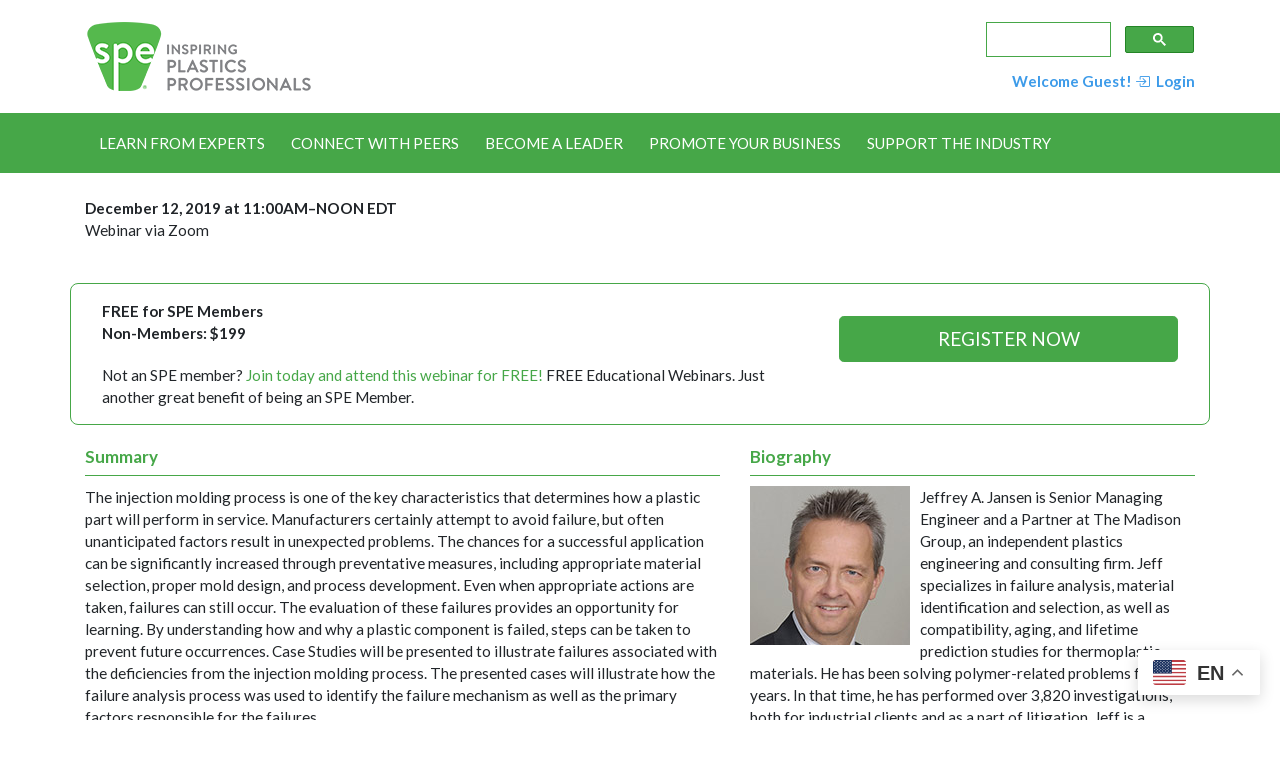

--- FILE ---
content_type: text/html;charset=UTF-8
request_url: https://www.4spe.org/i4a/pages/index.cfm?pageid=4657
body_size: 12751
content:
<!DOCTYPE html>
<html>
<head>
<meta charset="UTF-8">
<meta http-equiv="X-UA-Compatible" content="IE=edge">
<meta name="viewport" content="width=device-width, initial-scale=1">
<meta name="referrer" content="no-referrer-when-downgrade">
<script type="text/javascript">
  var _gaq = _gaq || [];
  _gaq.push(['_setAccount', 'UA-2821548-1']);
  _gaq.push(['_trackPageview']);

  (function() {
    var ga = document.createElement('script'); ga.type = 'text/javascript'; ga.async = true;
    ga.src = ('https:' == document.location.protocol ? 'https://ssl' : 'http://www') + '.google-analytics.com/ga.js';
    var s = document.getElementsByTagName('script')[0]; s.parentNode.insertBefore(ga, s);
  })();
</script> <!-- Google Tag Manager -->
<script>(function(w,d,s,l,i){w[l]=w[l]||[];w[l].push({'gtm.start':
new Date().getTime(),event:'gtm.js'});var f=d.getElementsByTagName(s)[0],
j=d.createElement(s),dl=l!='dataLayer'?'&l='+l:';j.async=true;j.src=
'https://www.googletagmanager.com/gtm.js?id='+i+dl;f.parentNode.insertBefore(j,f);
})(window,document,'script','dataLayer','GTM-T66T7JX');</script>
<!-- End Google Tag Manager -->
 <!-- Global site tag (gtag.js) - Google Analytics -->
<script async src="https://www.googletagmanager.com/gtag/js?id=G-X96BFVPW0N"></script>
<script>
  window.dataLayer = window.dataLayer || [];
  function gtag(){dataLayer.push(arguments);}
  gtag('js', new Date());

  gtag('config', 'G-X96BFVPW0N');
</script> <!-- Start cookieyes banner --> <script id="cookieyes" type="text/javascript" src="https://cdn-cookieyes.com/client_data/cb6d9e672a13b84ef8ce80f9/script.js"></script> <!-- End cookieyes banner --> <style>
.gsc-control-cse {
padding: 0 !important;
}
</style> <style type="text/css">
#i4awidget_widget_ga_4077 {
	position: ;
	margin-top: ;
	margin-right: ;
	margin-bottom: ;
	margin-left: ;
	z-index: 100;
	top: 0px;
	left: 0px;
	width: auto;
	height: auto;
}
						
#i4awidget_informa_analytics_4082 {
	position: relative;
	margin-top: 0;
	margin-right: 0;
	margin-bottom: 0;
	margin-left: 0;
	z-index: 1000;
	top: 0px;
	left: 0px;
	width: auto;
	height: auto;
	color: black;
}
						
#i4awidget_gsa4_4083 {
	position: relative;
	margin-top: 0;
	margin-right: 0;
	margin-bottom: 0;
	margin-left: 0;
	z-index: 1000;
	top: 0px;
	left: 0px;
	width: auto;
	height: auto;
	color: black;
}
						
#i4awidget_cookieyesgdpr_4143 {
	position: relative;
	margin-top: 0;
	margin-right: 0;
	margin-bottom: 0;
	margin-left: 0;
	z-index: 1000;
	top: 0px;
	left: 0px;
	width: auto;
	height: auto;
	color: black;
}
						
#i4awidget_gtranslatewidget_4245 {
	position: relative;
	margin-top: 0;
	margin-right: 0;
	margin-bottom: 0;
	margin-left: 0;
	z-index: 1000;
	top: 0px;
	left: 0px;
	width: auto;
	height: auto;
	color: black;
}
						
#i4awidget_widget_responsiveimage_4065 {
	position: relative;
	margin-top: 0;
	margin-right: 0;
	margin-bottom: 0;
	margin-left: 0;
	z-index: 100;
	top: 0px;
	left: 0px;
	width: auto;
	height: auto;
}
						
#i4awidget_searchbox_4071 {
	position: relative;
	margin-top: 0;
	margin-right: 0;
	margin-bottom: 0;
	margin-left: 0;
	z-index: 99900;
	top: 0px;
	left: 0px;
	width: auto;
	height: auto;
	color: black;
}
						
#i4awidget_customloginwidget_4076 {
	position: relative;
	margin-top: 0;
	margin-right: 0;
	margin-bottom: 0;
	margin-left: 0;
	z-index: 1000;
	top: 0px;
	left: 0px;
	width: auto;
	height: auto;
	color: black;
}
						
#i4awidget_widget_responsivemenu_4068 {
	position: relative;
	margin-top: 0;
	margin-right: 0;
	margin-bottom: 0;
	margin-left: 0;
	z-index: 98000;
	top: 0px;
	left: 0px;
	width: auto;
	height: auto;
}
						
#i4awidget_eventhelp_4074 {
	position: relative;
	margin-top: 0;
	margin-right: 0;
	margin-bottom: 0;
	margin-left: 0;
	z-index: 1000;
	top: 0px;
	left: 0px;
	width: auto;
	height: auto;
	color: black;
}
						
#i4awidget_spelibraryhelp_4075 {
	position: relative;
	margin-top: 0;
	margin-right: 0;
	margin-bottom: 0;
	margin-left: 0;
	z-index: 1000;
	top: 0px;
	left: 0px;
	width: auto;
	height: auto;
	color: black;
}
						</style> <script type="text/javascript" src="/common/jquery/jquery.js?v=20260122032633360"></script>

<script type="text/javascript" src="/common/jquery/jquery-migrate-3.4.0.min.js?v=20260122032633360"></script>

<script type="text/javascript" src="/common/popper/popper.min.js"></script>
<script type="text/javascript" src="/common/bootstrap431/js/bootstrap.min.js"></script>
<script type="text/javascript" src="/common/bootstrap431/plugins/statefulButton.js"></script>
<link rel="stylesheet" href="/i4a/includes/css/bootstrap_i4a.css">
<link rel="stylesheet" href="/common/bootstrap431/themes/bootswatch/431/flatly.min.css">
<script type="text/javascript" src="/common/bootstrap431/plugins/bootstrap-select/js/bootstrap-select.min.js"></script>
<link rel="stylesheet" href="/common/bootstrap431/plugins/bootstrap-select/css/bootstrap-select.min.css">
<link rel="stylesheet" href="/common/bootstrap431/plugins/bootstrap-select/css/bootstrap-select-i4a.css">
<script type="text/javascript" src="/common/bootstrap431/plugins/datepicker/js/bootstrap-datepicker.min.js"></script>
<link rel="stylesheet" href="/common/bootstrap431/plugins/datepicker/css/bootstrap-datepicker.standalone.min.css">
<script type="text/javascript" src="/common/bootstrap431/plugins/bootstrap-input-spinner/bootstrap-input-spinner.js"></script>

<link rel="stylesheet" href="/common/bootstrap431/plugins/bootstrap-toggle/css/bootstrap4-toggle.min.css">

<script type="text/javascript" src="/common/bootstrap431/plugins/bootstrap-toggle/js/bootstrap4-toggle.min.js"></script>

<link rel="stylesheet" href="/common/bootstrap431/plugins/colorpicker2/css/bootstrap-colorpicker.css">

<script type="text/javascript" src="/common/bootstrap431/plugins/colorpicker2/js/bootstrap-colorpicker.js"></script>

<link rel="stylesheet" href="/common/fontawesome642/css/all.min.css">

<link rel="stylesheet" href="/common/fontawesome642/css/v4-shims.min.css">

<link rel="stylesheet" href="/common/sweetalert/sweetalert.min.css">

<script type="text/javascript" src="/common/sweetalert/sweetalert.min.js"></script>


	<script>
		$(function() {
			// add Bootstrap responsive class to all images, except those with class name of 'noResponsive'
			$('img').each(function(index) {
				if ($(this).hasClass('noResponsive') == false) {
					$(this).addClass('img-fluid');
				}
			});
		});
	</script>

	<title>WEBINAR: Failure Associated With Injection Molding | SPE</title>
<meta name="keywords" content="Plastics Charecterization,Plastic Components,Ductile Overload,Stress Cracking,Molecular Degradation,Creep Rupture,Fatigue,Fourier Transform Infrared Spectroscopy,FTIR,Plastics Materials,Melting Point,Injection Molding"> 
	<link rel="stylesheet" type="text/css" href="/templates/common/styles_responsive.css?v=7579">






<link rel="stylesheet" href="/i4a/css/widgets/font_resizer.css" type="text/css" />
<link rel="stylesheet" href="/i4a/css/widgets/login.css" type="text/css" />
<link rel="stylesheet" href="/i4a/css/widgets/search.css" type="text/css" />
<link rel="stylesheet" href="/i4a/css/widgets/i4afooterlink.css" type="text/css" />

			
			<link rel="stylesheet" type="text/css" href="/templates/1202/styles_i4a_menu_submenu.css?v=6719">
			
		
	  	<link rel="stylesheet" type="text/css" href="/templates/1202/elite-font-awesome.css?v=3976">
	  	
	  	<link rel="stylesheet" type="text/css" href="/templates/1202/elite.css?v=769">
	  	
	  	<link rel="stylesheet" type="text/css" href="/templates/1202/jquery.mCustomScrollbar.css?v=5746">
	  	
	  	<link rel="stylesheet" type="text/css" href="/templates/1202/styles_template.css?v=9612">
	  	
	  	<link rel="stylesheet" type="text/css" href="/templates/1202/styles_wysiwyg.css?v=2782">
	  	
	  	<link rel="stylesheet" type="text/css" href="/templates/1202/aspectRatio.css?v=9757">
	  	
	  	<link rel="stylesheet" type="text/css" href="/templates/1202/dflip.css?v=415">
	  	


<script>
	function MM_openBrWindow(theURL,winName,features) {
		window.open(theURL,winName,features);
	}
</script>

<link type="text/css" rel="stylesheet" href="/i4a/css/html5.css">
<script src="/i4a/jslib/consent.js?ts=0.0908140636196"></script><script>_i4a_enableCookies(); _i4a_createCookie("i4aconsent", "true", 365);</script></head>
<body class="page-4657 childof-4171 toplevelpage-3268 theme-1202 level-6 section-4171 section-4657 innerpage">
<script>checkConsentStatus();</script>

  
  <!--Learn from Experts-->
  
    <!--End of Learn from Experts-->
  
  <!--Connect With Peers-->
  
    <!--End of Connect with Peers-->
  
   <!--Become a Leader-->
  
    <!--End of Become a Leader-->
  
  
  <!--Promote Your Businees-->
  
    <!--End of Promote Your Businees-->
    
    
    <!--Support the Industry-->
      
    <!--End of Support the Industry-->
  
  <!--Multiview Header Tag-->
<script src="//assets.adobedtm.com/175f7caa2b90/957bbb5c3005/launch-7101e42adc71.min.js" async></script>
<!--end of Multiview Header Tag-->
  
    <!-- Google Tag Manager -->
<script>(function(w,d,s,l,i){w[l]=w[l]||[];w[l].push({'gtm.start':
new Date().getTime(),event:'gtm.js'});var f=d.getElementsByTagName(s)[0],
j=d.createElement(s),dl=l!='dataLayer'?'&l='+l:'';j.async=true;j.src=
'https://www.googletagmanager.com/gtm.js?id='+i+dl;f.parentNode.insertBefore(j,f);
})(window,document,'script','dataLayer','GTM-K6M4MJC');</script>
<!-- End Google Tag Manager -->
  
  <!-- Google Tag Manager (noscript) -->
<noscript><iframe src="https://www.googletagmanager.com/ns.html?id=GTM-K6M4MJC"
height="0" width="0" style="display:none;visibility:hidden"></iframe></noscript>
<!-- End Google Tag Manager (noscript) -->
  
  <!-- Google Tag Manager (noscript) -->
<noscript><iframe src="https://www.googletagmanager.com/ns.html?id=GTM-T66T7JX"
height="0" width="0" style="display:none;visibility:hidden"></iframe></noscript>
<!-- End Google Tag Manager (noscript) -->


  <div class="container">
  	
    <div class="row i4a_header_row1">
        <div class="col-sm-6 i4a_header_row1_col1 widgets" id="header_row1_column1"></div>
        <div class="col-sm-6 d-flex flex-column justify-content-end align-items-end text-right pull-right i4a_header_row1_col2 widgets" id="header_row1_column2"></div>
    </div>
  </div><!--end of container-->
  
  <div class="container-fluid mb-4" style="background-color: #46a748;">
    <div class="container">
	<div class="row i4a_header_row2">
		<div class="col-sm-12 i4a_header_row2_col1 widgets" id="header_row2_column1"></div>
	</div>
    </div><!--end of container-->
  </div><!--end of container-fluid-->
  
      <div class="container">
	

     <div class="row i4a_main_content_row"> 
        <div class="col-md-12 col-lg-12 i4a_page_content"> 



          
                      
            
              <div class="pageTitle">
                <h1>WEBINAR: Failure Associated With Injection Molding</h1>
              </div>
            

<div id="i4acontent_area_outer">


			<div id="i4acontent_area">
				<p><strong>December 12, 2019 at 11:00AM&ndash;NOON EDT</strong><br />
Webinar via Zoom</p>

<div>&nbsp;</div>

<div class="row" style="display: flex; align-items: center; padding: 16px; border: 1px solid #46a748; border-radius: 8px;">
<div class="col-md-8">
<p><strong>FREE for SPE Members<br />
Non-Members: $199</strong></p>

<div>Not an SPE member? <a href="https://www.4spe.org/Join-SPE" target="_blank">Join today and attend this webinar for FREE!</a> FREE Educational Webinars. Just another great benefit of being an SPE Member.</div>
</div>

<div class="col-md-4 text-center" style="margin-bottom: 30px;"><a class="btn btn-success btn-lg" href="/i4a/pages/index.cfm?pageID=4658" style="display: block;">REGISTER NOW</a></div>
</div>

<div>&nbsp;</div>

<div class="row">
<div class="col-md-7" style="margin-bottom: 20px;">
<h2 style="padding-bottom: 8px; border-bottom: 1px solid #46a748;">Summary</h2>

<p>The injection molding process is one of the key characteristics that determines how a plastic part will perform in service. Manufacturers certainly attempt to avoid failure, but often unanticipated factors result in unexpected problems. The chances for a successful application can be significantly increased through preventative measures, including appropriate material selection, proper mold design, and process development. Even when appropriate actions are taken, failures can still occur. The evaluation of these failures provides an opportunity for learning. By understanding how and why a plastic component is failed, steps can be taken to prevent future occurrences. Case Studies will be presented to illustrate failures associated with the deficiencies from the injection molding process. The presented cases will illustrate how the failure analysis process was used to identify the failure mechanism as well as the primary factors responsible for the failures.</p>
</div>

<div class="col-md-5" style="margin-bottom: 20px;">
<h2 style="padding-bottom: 8px; border-bottom: 1px solid #46a748;">Biography</h2>

<p><img src="/images/events/2019/webinars/jeffjansen18-19.jpg" style="margin: 0 10px 10px 0; float: left;" />Jeffrey A. Jansen is Senior Managing Engineer and a Partner at The Madison Group, an independent plastics engineering and consulting firm. Jeff specializes in failure analysis, material identification and selection, as well as compatibility, aging, and lifetime prediction studies for thermoplastic materials. He has been solving polymer-related problems for 26 years. In that time, he has performed over 3,820 investigations, both for industrial clients and as a part of litigation. Jeff is a regular presenter on the SPE webinar series, covering a wide range of topics related to plastics failure, material performance, testing, and polymer technology. Jeff is a graduate of Carroll College and the Milwaukee School of Engineering.</p>
</div>
</div>

			</div><!-- /i4acontent_area -->
		</div>


</div> 

<div class="col-md-4 col-lg-3 i4a_right_sidebar widgets" id="right_sidebar">

</div>

</div> 
</div>

<!--National Week of Injection Molding 2022=====-->
  
<!--Kim McLoughlin Modal-->
<div class="fade modal"style=display:none aria-hidden=true aria-labelledby=mcLoughlin1ModalLabel id=mcLoughlin1Modal tabindex=-1><div class=modal-dialog style=max-width:800px><div class=modal-content><div class=modal-header><div class="align-items-center media"><img class="img-fluid mr-3" src=https://www.4spe.org/images/events/2022/sustainability-rocks/rocks22-kim-mcloughlin.jpg style=border-radius:50%><div class=media-body><h5 class=modal-title id=mcLoughlin1ModalLabel style=color:#808285>Kim McLoughlin<br><span style="color: #333333; text-transform: none !important; font-weight: normal !important;">Senior Research Engineer, Global Materials Science<br><a href="https://www.braskem.com/" target="_blank">Braskem</a></span></h5></div></div><button aria-label=Close class=close data-dismiss=modal type=button><span aria-hidden=true>×</span></button></div><div class=modal-body><h1><em>A Resin Supplier’s Perspective on Partnerships for the Circular Economy</em></h1><h2>About the Speaker</h2><p>Kim drives technology programs at Braskem to develop advanced polyolefins with improved recyclability and sustainability. As Principal Investigator on a REMADE-funded collaboration, Kim leads a diverse industry-academic team that is developing a process to recycle elastomers as secondary feedstock. Kim has a PhD in Chemical Engineering from Cornell. She is an inventor on more than 25 patents and applications for novel polyolefin technologies. Kim is on the Board of Directors of SPE’s Thermoplastic Materials & Foams Division, where she has served as Education Chair and Councilor.</p></div><div class=modal-footer><a href=# data-dismiss=modal>Close</a></div></div></div></div>
  
<!--Gamini Mendis, Ph.D. Modal-->
<div class="fade modal"style=display:none aria-hidden=true aria-labelledby=mendis1ModalLabel id=mendis1Modal tabindex=-1><div class=modal-dialog style=max-width:800px><div class=modal-content><div class=modal-header><div class="align-items-center media"><img class="img-fluid mr-3" src=https://www.4spe.org/images/events/2022/sustainability-rocks/rocks22-gamini-mendis.jpg style=border-radius:50%><div class=media-body><h5 class=modal-title id=mendis1ModalLabel style=color:#808285>Gamini Mendis, Ph.D.<br><span style="color: #333333; text-transform: none !important; font-weight: normal !important;">Assistant Professor, Plastics Engineering Technology<br><a href="https://behrend.psu.edu/" target="_blank">Penn State Erie, The Behrend College</a></span></h5></div></div><button aria-label=Close class=close data-dismiss=modal type=button><span aria-hidden=true>×</span></button></div><div class=modal-body><h1><em>A Resin Supplier’s Perspective on Partnerships for the Circular Economy</em></h1><h2>About the Speaker</h2><p>Gamini has a BS and PhD from Purdue University in Materials Engineering and Sustainability. He joined Penn State as a Post Doctorate Scholar in 2020 prior to his professorship appointment. He works closely with PA plastics manufacturers to implement sustainability programs in their plants. 
</p></div><div class=modal-footer><a href=# data-dismiss=modal>Close</a></div></div></div></div>
  
<!--Tom Giovannetti Modal-->
<div class="fade modal"style=display:none aria-hidden=true aria-labelledby=giovannetti1ModalLabel id=giovannetti1Modal tabindex=-1><div class=modal-dialog style=max-width:800px><div class=modal-content><div class=modal-header><div class="align-items-center media"><img class="img-fluid mr-3" src=https://www.4spe.org/images/events/2022/sustainability-rocks/rocks22-tom-giovannetti.jpg style=border-radius:50%><div class=media-body><h5 class=modal-title id=giovannetti1ModalLabel style=color:#808285>Tom Giovannetti<br><span style="color: #333333; text-transform: none !important; font-weight: normal !important;">Technical Service Engineer, Injection and Rotational Molding and CAE<br><a href="http://cpchem.com/" target="_blank">Chevron Phillips Chemcial Company</a></span></h5></div></div><button aria-label=Close class=close data-dismiss=modal type=button><span aria-hidden=true>×</span></button></div><div class=modal-body><h1><em>A Resin Supplier’s Perspective on Partnerships for the Circular Economy</em></h1><h2>About the Speaker</h2><p>Tom Giovannetti holds a Degree in Mechanical Engineering from The University of Tulsa and for the last 26 years has worked for Chevron Phillips Chemical Company. Tom started his plastics career by designing various injection molded products for the chemical industry including explosion proof plugs and receptacles, panel boards and detonation arrestors for 24 inch pipelines. Tom also holds a patent for design of a polyphenylene sulfide sleeve in a nylon coolant cross-over of an air intake manifold and is a Certified Plastic Technologist through the Society of Plastic Engineers. Tom serves on the Oklahoma Section Board as Councilor, is also the past president of the local Oklahoma SPE Section, and as well serves on the SPE Injection Molding Division board.</p></div><div class=modal-footer><a href=# data-dismiss=modal>Close</a></div></div></div></div>
  
<!--Joseph Lawrence Modal-->
<div class="fade modal"style=display:none aria-hidden=true aria-labelledby=lawrence1ModalLabel id=lawrence1Modal tabindex=-1><div class=modal-dialog style=max-width:800px><div class=modal-content><div class=modal-header><div class="align-items-center media"><img class="img-fluid mr-3" src=https://www.4spe.org/images/events/2022/sustainability-rocks/rocks22-joseph-lawrence.jpg style=border-radius:50%><div class=media-body><h5 class=modal-title id=lawrence1ModalLabel style=color:#808285>Joseph Lawrence, Ph.D.<br><span style="color: #333333; text-transform: none !important; font-weight: normal !important;">Senior Director and Research Professor<br><a href="https://www.utoledo.edu/" target="_blank">University of Toledo</a></span></h5></div></div><button aria-label=Close class=close data-dismiss=modal type=button><span aria-hidden=true>×</span></button></div><div class=modal-body><h1><em>A Resin Supplier’s Perspective on Partnerships for the Circular Economy</em></h1><h2>About the Speaker</h2><p>Dr. Joseph Lawrence is a Research Professor and Senior Director of the Polymer Institute and the Center for Materials and Sensor Characterization at the University of Toledo. He is a Chemical Engineer by training and after working in the process industry, he has been engaged in polymers and composites research for 18+ years. In the Polymer Institute he leads research on renewably sourced polymers, plastics recycling, and additive manufacturing. He is also the lead investigator of the Polyesters and Barrier Materials Research Consortium funded by industry. Dr. Lawrence has advised 20 graduate students, mentored 8 staff scientists and several undergraduate students.  He is a peer reviewer in several journals, has authored 30+ peer-reviewed publications and serves on the board of the Injection Molding Division of SPE.</p></div><div class=modal-footer><a href=# data-dismiss=modal>Close</a></div></div></div></div>
  
<!--Matt Hammernik Modal-->
<div class="fade modal"style=display:none aria-hidden=true aria-labelledby=hammernik1ModalLabel id=hammernik1Modal tabindex=-1><div class=modal-dialog style=max-width:800px><div class=modal-content><div class=modal-header><div class="align-items-center media"><img class="img-fluid mr-3" src=https://www.4spe.org/images/events/2022/sustainability-rocks/rocks22-matt-hammernik.jpg style=border-radius:50%><div class=media-body><h5 class=modal-title id=hammernik1ModalLabel style=color:#808285>Matt Hammernik<br><span style="color: #333333; text-transform: none !important; font-weight: normal !important;">Northeast Account Manager<br><a href="https://www.hasco.com/en/" target="_blank">Hasco America</a></span></h5></div></div><button aria-label=Close class=close data-dismiss=modal type=button><span aria-hidden=true>×</span></button></div><div class=modal-body><h1><em>A Resin Supplier’s Perspective on Partnerships for the Circular Economy</em></h1><h2>About the Speaker</h2><p>Matt Hammernik serves as Hasco America’s  Northeast Area Account Manager covering the states Michigan, Ohio, Indiana, and Kentucky.  He started with Hasco America at the beginning of March 2022. Matt started in the Injection Mold Industry roughly 10 years ago as an estimator quoting injection mold base steel, components and machining. He advanced into outside sales and has been serving molders, mold builders and mold makers for about 7 years.</p></div><div class=modal-footer><a href=# data-dismiss=modal>Close</a></div></div></div></div>

<!--=========================-->
<!--END OF National Week of Injection Molding 2022-->


<div class="container">
<div class="row i4a_footer_row1">
<!--<div class="row i4a_footer_row1 hidden-xs">-->
<div class="col-sm-12 i4a_footer_row1_col1 widgets" id="footer_row1_column1"></div>
</div>
<div class="row i4a_footer_row2">
<div class="col-sm-12 i4a_footer_row2_col1 widgets" id="footer_row2_column1"></div>
</div>
</div> 


  
        <!--SPE Footer Location - DO NOT DELETE!!!-->
<!--Make changes to footer on Theme 1078 on spe-footer.cfm-->
        <div class="mt-5" id="spe-footer">
          

<!-- PRE-FOOTER LINK ICONS ========================-->
  <!--=============================================-->
                    <style>
          .pre-footer-links div div div a, .pre-footer-links div div div a:not(.btn),.pre-footer-links div div div a:link:not(.btn) {
 color: #252897 !important;
}

.pre-footer-links div div div a:hover {
 color: #474ab9 !important;
 text-decoration: underline;
}
          </style>
  <div class="container-fluid p-5 bg-light">
    <div class="container">
    <div class="row align-items-center">
      <div class="col-md-12">
        <div class="row row-cols-2 row-cols-md-3 pre-footer-links">
          <div class="col mb-2"><div class="media align-items-center"><img src="/images/Pages/Home-2024/spe_websiteicon1.png"><div class="media-body ml-2"><a href="/i4a/pages/index.cfm?pageid=3274" target="_blank">About</a></div></div></div>
          <div class="col mb-2"><div class="media align-items-center"><img src="/images/Pages/Home-2024/spe_websiteicon4.png"><div class="media-body ml-2"><a href="/i4a/pages/index.cfm?pageid=3661">Contact</a></div></div></div>
          <div class="col mb-2"><div class="media align-items-center"><img src="/images/Pages/Home-2024/spe_websiteicon7.png"><div class="media-body ml-2"><a href="/i4a/pages/index.cfm?pageid=3284">SPE Communities</a></div></div></div>
          <div class="col mb-2"><div class="media align-items-center"><img src="/images/Pages/Home-2024/spe_websiteicon2.png"><div class="media-body ml-2"><a href="/i4a/pages/index.cfm?pageid=3279">Chapters</a></div></div></div>
          <div class="col mb-2"><div class="media align-items-center"><img src="/images/Pages/Home-2024/spe_websiteicon5.png"><div class="media-body ml-2"><a href="/i4a/pages/index.cfm?pageid=1"><a href="/i4a/ams/home">Update My Profile</a></div></div></div>
          <div class="col mb-2"><div class="media align-items-center"><img src="/images/Pages/Home-2024/spe_websiteicon8.png"><div class="media-body ml-2"><a href="/i4a/pages/index.cfm?pageid=3337">Leadership Resources</a></div></div></div>
          <div class="col mb-2"><div class="media align-items-center"><img src="/images/Pages/Home-2024/spe_websiteicon3.png"><div class="media-body ml-2"><a href="/i4a/pages/index.cfm?pageid=3597">Store</a></div></div></div>
          <div class="col mb-2"><div class="media align-items-center"><img src="/images/Pages/Home-2024/spe_websiteicon6.png"><div class="media-body ml-2"><a href="/i4a/pages/index.cfm?pageid=6815">SPE News</a></div></div></div>
          <div class="col mb-2"><div class="media align-items-center"><img src="/images/Pages/Home-2024/spe_websiteicon9.png"><div class="media-body ml-2"><a href="/i4a/pages/index.cfm?pageid=3275">Join SPE</a></div></div></div>
        </div>
      </div>
    </div>
      </div>
  </div>
<!--=============================================-->
<!-- END OF PRE-FOOTER LINK ICONS ===============-->
    

<!--SPE Footer Location - DO NOT DELETE!!!-->
        <style>
        .pageTitle {
        display: none;
        }
        .text-success {
        color: #46748 !important;
        }
        .socialFooterIcons {
            display: grid;
            grid-template-columns: repeat(5, 1fr);
            grid-gap: 30px;
            justify-content: center;
        }
        .spe-footer-grid {
            display: grid; 
            grid-template-columns: repeat(6, minmax(150px, 1fr)); 
            grid-gap: 20px; 
            align-items: center;
        }
        @media (max-width: 575.98px) { 
            .spe-footer-grid {
                 display: block;
                 margin-bottom: 20px;
            }
            .spe-footer-grid p img{
                 max-width: 200px !important;
                 margin: 0 auto 20px auto;
            }
            .container {
                 padding-top: 3rem;
            }
            .powered-by {
                 text-align: center !important;
            }
            .section-content > col > p{
                 justify-content: center !important;
            }
            .text-mobile-center {
                 text-align: center !important;
            }
            .section-title {
                 text-align: center !important;
            }
        }
        @media (min-width: 576px) and (max-width: 767.98px) { 
        
        .spe-footer-grid {
                 display: block;
                 margin-bottom: 20px;
            }
            .spe-footer-grid p img{
                 max-width: 100px !important;
                 margin: 0 auto 20px auto;
            }
            .container {
                 padding-top: 3rem;
            }
            .powered-by {
                 text-align: center !important;
            }
            .section-content > col > p{
                 justify-content: center !important;
            }
            .text-mobile-center {
                 text-align: center !important;
            }
            .section-title {
                 text-align: center !important;
            }
        }
        }
        </style>
        <div class="container-fluid" style="background-color: #333333; color: #ffffff; margin-bottom: -24px;">
            <div class="container">
                <div class="mobile-row row row-cols-1 row-cols-md-2 pt-5" >


                    <div class="col-md-5 p-4">

                        <p><img class="img-fluid d-block"
                                src="/images/website/footer/SPE_main_logo.png"
                                alt="SPE-Inspiring Plastics Professionals" style="max-width: 400px; height: auto;"></p>
                        <p style="font-size: 14px; line-height: 1.2;">© <span id="copyYear">2024</span> SPE-Inspiring
                            Plastics
                            Professionals.<br>All rights reserved.</p>
                        <p style="font-size: 14px; line-height: 1.2;">84 countries and 85.6k+ stakeholders strong, SPE
                            unites
                            plastics professionals worldwide – helping them succeed and strengthening their skills
                            through
                            networking, events, training, and knowledge sharing.</p>
                        <p style="font-size: 14px; line-height: 1.2;">No matter where you work in the plastics industry
                            value
                            chain-whether you're a scientist, engineer, technical personnel or a senior executive-nor
                            what your
                            background is, education, gender, culture or age-we are here to serve you.</p>
                        <p style="font-size: 14px; line-height: 1.2;">Our members needs are our passion. We work hard so
                            that we
                            can ensure that everyone has the tools necessary to meet her or his personal & professional
                            goals.
                        </p>
                        <div class="socialFooterIcons mb-3">
                            <a href="https://www.facebook.com/4SPEplastics" target="_blank">
                                <img class="img-fluid"
                                    src="/images/socialshare/FacebookSocialIcons-white.png"
                                    style="max-width: 40px;">
                            </a>

                            <a href="https://twitter.com/4spe_plastics" target="_blank">
                                <img class="img-fluid"
                                    src="/templates/1176/images/X_homeicon-footer-white.png"
                                    style="max-width: 40px;">
                            </a>

                            <a href="https://www.instagram.com/4spe_plastics/" target="_blank">
                                <img class="img-fluid"
                                    src="/images/socialshare/InstagramSocialIcons-white.png"
                                    style="max-width: 40px;">
                            </a>

                            <a href="https://www.linkedin.com/company/4spe/" target="_blank">
                                <img class="img-fluid"
                                    src="/images/socialshare/LinkedInSocialIcons-white.png"
                                    style="max-width: 40px;">
                            </a>

                            <a href="https://www.youtube.com/channel/UCzztvNwquAr_sdGGoMB-V4Q" target="_blank">
                                <img class="img-fluid"
                                    src="/images/socialshare/YT_homeicon-white.png"
                                    style="max-width: 40px;">
                            </a>
                        </div>
                        <div style="color: #fff;" align="center"><a href="/contact"
                                style="color:#fff !important;">Contact Us</a> | <a href="/sitemap"
                                style="color: #fff !important;">Sitemap</a> | <a
                                href="/i4a/pages/index.cfm?pageID=3776"
                                style="color:#fff !important;">Data
                                Privacy & Terms of Use</a></div>
                    </div>

                    <div class="col-md-7 p-4 pl-5">
                        <h3 class="section-title mb-4 text-white" style="text-transform: uppercase; font-size: 20px; ">Links</h3>
                        <div class="row row-cols-1 row-cols-md-2">
                            <div class="col">
                                <p class="text-mobile-center" style="font-size: 14px; "><a
                                        href="/i4a/pages/index.cfm?pageid=3275" target="_blank"
                                        style="color: #ffffff !important;">Join SPE</a><br>
                                    <a href="/i4a/doclibrary/getfile.cfm?doc_id=24888"
                                        target="_blank" style="color: #ffffff !important;">PlastChicks Podcast</a><br>
                                  <a href="/i4a/pages/index.cfm?pageid=6679" target="_blank"
                                        style="color: #ffffff !important;">Gallagher Association Health Program</a><br>
                                  <a href="/files/CONTENT/LIG-welcome-Booklet-v2.pdf" target="_blank"
                                  style="color: #ffffff !important;">Gallagher Solutions Rx</a>
                                </p>
                            </div>
                            <div class="col">
                                <p class="text-mobile-center" style="font-size: 14px; "><a
                                        href="/i4a/pages/index.cfm?pageid=7707" target="_blank"
                                        style="color: #ffffff !important;">Become a Leader</a><br>
                                    <a href="/i4a/pages/index.cfm?pageid=6815" target="_blank"
                                        style="color: #ffffff !important;">SPE News</a><br>
                                    <a href="/i4a/pages/index.cfm?pageid=3299" target="_blank"
                                        style="color: #ffffff !important;">Materials Database</a><br>
                                    <a href="/i4a/pages/index.cfm?pageid=3302" target="_blank"
                                        style="color: #ffffff !important;">Plastics Insight Newsletter</a>
                                </p>
                            </div>
                        </div>

                        <h3 class="section-title mb-4 text-white" style="text-transform: uppercase; font-size: 20px;">Locations</h3>

                        <div class="section-content row row-cols-1 row-cols-md-2">
                            <div class="col">
                                <p class="text-mobile-center" style="font-size: 14px; line-height: 1.2;"><em>SPE US Office</em><br>
                                    83 Wooster Heights Road, Suite 125<br>
                                    Danbury, CT 06810<br>
                                    P +1 203.740.5400</p>
                                <p class="text-mobile-center" style="font-size: 14px; line-height: 1.2;"><em>SPE Australia/New Zealand</em><br>
                                    <a href="https://www.plastics.org.au/" target="_blank"
                                        style="color: white !important; text-decoration: underline;">More
                                        Information</a>
                                </p>
                                <p class="text-mobile-center" style="font-size: 14px; line-height: 1.2;"><em>SPE Europe</em><br>
                                    Serskampsteenweg 135A<br>
                                    9230 Wetteren, Belgium<br>
                                    P +32 498 85 07 32</p>
                            </div>
                            <div class="col">
                                <p class="text-mobile-center" style="font-size: 14px; line-height: 1.2;"><em>SPE India</em><br><a
                                        href="https://www.speindia.org/" target="_blank"
                                        style="color: #ffffff !important; text-decoration: underline;">More
                                        Information</a></p>
                                <p class="text-mobile-center" style="font-size: 14px; line-height: 1.2;"><em>SPE Middle East</em><br>
                                    <a href="/i4a/pages/index.cfm?pageID=3605" target="_blank"
                                        style="color: #ffffff !important; text-decoration: underline;">More
                                        Information</a>
                                </p>
                                <p class="text-mobile-center" style="font-size: 14px; line-height: 1.2;"><em>3Dnatives Europe</em><br>
                                    157 Boulevard Macdonald<br>
                                    75019, Paris, France<br><a href="https://www.3dnatives.com/en/contact-3d-printing/"
                                        target="_blank"
                                        style="color: #ffffff !important; text-decoration: underline;">More
                                        Information</a></p>
                            </div>
                        </div>
                    </div>
                </div>

                <div class="pb-5"
                    style="background-color: #333333; color: #ffffff; padding: 20px; margin-right: -15px; margin-left: -15px;">
                    <h3 class="powered-by text-white mb-4" style="text-transform: uppercase; font-size: 20px;">Powered By SPE</h3>
                    <div class="spe-footer-grid">

                        <p class="p-2"><a href="/antec" target="_blank"><img
                                    class="img-fluid mx-auto d-block"
                                    src="/images/website/footer/SPE_antec_footer.png?ver=2"
                                    alt="SPE-Inspiring Plastics Professionals"
                                    style="max-width: 100%; height: auto;"></a></p>

                        <p class="p-2"><a href="http://www.spefoundation.org" target="_blank"><img
                                    class="img-fluid mx-auto d-block"
                                    src="/images/website/footer/SPE_Foundation_footer.png?ver=2"
                                    alt="SPE-Inspiring Plastics Professionals"
                                    style="max-width: 100%; height: auto;"></a></p>

                        <p class="p-2"><a href="/i4a/pages/index.cfm?pageid=8470"
                                target="_blank"><img class="img-fluid mx-auto d-block"
                                    src="/templates/1182/images/SPE-ImplementAM-white.png?ver=2"
                                    alt="SPE ImplementAM" style="max-width: 100%; height: auto;"></a></p>

                        <p class="p-2"><a href="https://www.plasticsengineering.org" target="_blank"><img
                                    class="img-fluid mx-auto d-block"
                                    src="/images/website/footer/pe_footer.png?ver=2"
                                    alt="SPE-Inspiring Plastics Professionals"
                                    style="max-width: 100%; height: auto;"></a></p>

                        <p class="p-2"><a href="https://www.3dnatives.com/en" target="_blank"><img
                                    class="img-fluid mx-auto d-block"
                                    src="/images/website/footer/3dnatives_footer.png?ver=2"
                                    alt="SPE-Inspiring Plastics Professionals"
                                    style="max-width: 100%; height: auto;"></a></p>

                        <p class="p-2"><a href="https://www.additiv.events/" target="_blank"><img
                                    class="img-fluid mx-auto d-block"
                                    src="/images/website/footer/SPE_additiv_footer_final.png?ver=2"
                                    alt="SPE-Inspiring Plastics Professionals"
                                    style="max-width: 100%; height: auto;"></a></p>

                    </div>
                </div>
            </div><!--end of container-->
        </div><!--end of container-fluid-->
        
           <script>
            var d = new Date();
            document.getElementById("copyYear").innerHTML = d.getFullYear();
        </script>
        
        <!--END OF SPE Footer Location-->
            </div>
          <!--END OF SPE Footer Location-->

  <script src="/templates/1202/scripts/dflip.js"></script> 
			<div id="i4awidget_widget_ga_4077" class="widget_ga"  >
				
			</div>
			
			<div id="i4awidget_informa_analytics_4082" class="informa_analytics"  >
				
			</div>
			
				
				<script type="text/javascript">
					
					_getComputedStyle = function(_elem, _style) {
  						var computedStyle;
  						if (typeof _elem.currentStyle != 'undefined') {
  							computedStyle = _elem.currentStyle; }
  						else {
  							computedStyle = document.defaultView.getComputedStyle(_elem, null);
  							}
						return computedStyle[_style];
						}
					
					var _widget_parentDiv = document.getElementById('Document');
					if (_widget_parentDiv) {
						var _wpdposition = _getComputedStyle(_widget_parentDiv,"position");
						if (_wpdposition == 'static') {
							_widget_parentDiv.style.position = 'relative';
						}
						_widget_parentDiv.appendChild(document.getElementById('i4awidget_informa_analytics_4082'));
					}
				</script>
				
			<div id="i4awidget_gsa4_4083" class="gsa4"  >
				
			</div>
			
				
				<script type="text/javascript">
					
					var _widget_parentDiv = document.getElementById('Document');
					if (_widget_parentDiv) {
						var _wpdposition = _getComputedStyle(_widget_parentDiv,"position");
						if (_wpdposition == 'static') {
							_widget_parentDiv.style.position = 'relative';
						}
						_widget_parentDiv.appendChild(document.getElementById('i4awidget_gsa4_4083'));
					}
				</script>
				
			<div id="i4awidget_cookieyesgdpr_4143" class="cookieyesgdpr"  >
				
			</div>
			
				
				<script type="text/javascript">
					
					var _widget_parentDiv = document.getElementById('header_row1_column1');
					if (_widget_parentDiv) {
						var _wpdposition = _getComputedStyle(_widget_parentDiv,"position");
						if (_wpdposition == 'static') {
							_widget_parentDiv.style.position = 'relative';
						}
						_widget_parentDiv.appendChild(document.getElementById('i4awidget_cookieyesgdpr_4143'));
					}
				</script>
				
			<div id="i4awidget_gtranslatewidget_4245" class="gtranslatewidget"  >
				<div class="gtranslate_wrapper"></div>
<script>window.gtranslateSettings = {"default_language":"en","languages":["en","fr","de","it","es","pt","hi","ja","ko","zh-CN","zh-TW"],"wrapper_selector":".gtranslate_wrapper","switcher_horizontal_position":"right","alt_flags":{"en":"usa"}}</script>
<script src="https://cdn.gtranslate.net/widgets/latest/float.js" defer></script> 
			</div>
			
				
				<script type="text/javascript">
					
					var _widget_parentDiv = document.getElementById('header_row1_column1');
					if (_widget_parentDiv) {
						var _wpdposition = _getComputedStyle(_widget_parentDiv,"position");
						if (_wpdposition == 'static') {
							_widget_parentDiv.style.position = 'relative';
						}
						_widget_parentDiv.appendChild(document.getElementById('i4awidget_gtranslatewidget_4245'));
					}
				</script>
				
			<div id="i4awidget_widget_responsiveimage_4065" class="widget_responsiveimage"  >
				<a href="/" target=""><img alt="spe2018logov4.png"  height="90" src="/templates/1202/images/spe2018logov4.png" class="img-fluid " /></a> 
			</div>
			
				
				<script type="text/javascript">
					
					var _widget_parentDiv = document.getElementById('header_row1_column1');
					if (_widget_parentDiv) {
						var _wpdposition = _getComputedStyle(_widget_parentDiv,"position");
						if (_wpdposition == 'static') {
							_widget_parentDiv.style.position = 'relative';
						}
						_widget_parentDiv.appendChild(document.getElementById('i4awidget_widget_responsiveimage_4065'));
					}
				</script>
				
			<div id="i4awidget_searchbox_4071" class="searchBox"  >
				<div class="pull-right">
<div id="customSearch" class="text-left">
<script async src="https://cse.google.com/cse.js?cx=000807713487055880535:hf7btnbrh8s">
</script>
<div class="gcse-search"></div>
</div>
</div> 
			</div>
			
				
				<script type="text/javascript">
					
					var _widget_parentDiv = document.getElementById('header_row1_column2');
					if (_widget_parentDiv) {
						var _wpdposition = _getComputedStyle(_widget_parentDiv,"position");
						if (_wpdposition == 'static') {
							_widget_parentDiv.style.position = 'relative';
						}
						_widget_parentDiv.appendChild(document.getElementById('i4awidget_searchbox_4071'));
					}
				</script>
				
			<div id="i4awidget_customloginwidget_4076" class="customLoginWidget"  >
				<div class="mt-2 text-center">                        
<a  style="font-weight: bold; color: var(--spe-blue) !important;" href="https://www.4spe.org/i4a/ams/home/?controller=memberHome&action=index&pageID=3350" target="_blank">Welcome Guest!</a> <a class="text-blue" href="https://www.4spe.org/i4a/ams/home/" style="font-weight: bold; color: var(--spe-blue) !important;"> 
<i class="bi bi-box-arrow-in-right">&nbsp;</i> Login</a> 
</div>

			</div>
			
				
				<script type="text/javascript">
					
					var _widget_parentDiv = document.getElementById('header_row1_column2');
					if (_widget_parentDiv) {
						var _wpdposition = _getComputedStyle(_widget_parentDiv,"position");
						if (_wpdposition == 'static') {
							_widget_parentDiv.style.position = 'relative';
						}
						_widget_parentDiv.appendChild(document.getElementById('i4awidget_customloginwidget_4076'));
					}
				</script>
				
			<div id="i4awidget_widget_responsivemenu_4068" class="widget_responsivemenu"  >
				<link rel="stylesheet" href="/common/smartMenus/addons/bootstrap-4/jquery.smartmenus.bootstrap-4.css">

<script type="text/javascript" src="/common/smartMenus/jquery.smartmenus.min.js"></script>

<script type="text/javascript" src="/common/smartMenus/addons/bootstrap-4/jquery.smartmenus.bootstrap-4.min.js"></script>


				
				<nav class="navbar navbar-dark bg-dark navbar-expand-md mainNavigation">
			      	
					<button class="navbar-toggler" type="button" data-toggle="collapse" data-target="#mainNavbar" 
						aria-controls="mainNavbar" aria-expanded="false" aria-label="Toggle navigation">
							<span class="navbar-toggler-icon"></span>
					</button>
				    <div class="collapse navbar-collapse" id="mainNavbar">
			
	      		<ul class="navbar-nav " data-sm-options="{bootstrapHighlightClasses: 'text-white bg-dark'}">	
	      	
					<li class="nav-item dropdown has-submenu">
						<a class="nav-link" href="/i4a/pages/index.cfm?pageid=3268">
							Learn From Experts
						</a>
						
	      		<ul class="dropdown-menu multi-level">	
	      	
					<li class="nav-item dropdown-submenu">
						<a class="nav-link" href="/i4a/pages/index.cfm?pageid=9637">
							SPE Polymer Insights
						</a>
						
					</li>
				
					<li class="nav-item dropdown-submenu">
						<a class="nav-link" href="/i4a/pages/index.cfm?pageid=9156">
							SPE Center for Polymer Education
						</a>
						
	      		<ul class="dropdown-menu multi-level">	
	      	
					<li class="nav-item">
						<a class="nav-link" href="/i4a/pages/index.cfm?pageid=9524">
							SPE Workshop Packs
						</a>
						
					</li>
				
	      	</ul>
		    
					</li>
				
					<li class="nav-item dropdown-submenu">
						<a class="nav-link" href="/i4a/pages/index.cfm?pageid=8878">
							ANTEC
						</a>
						
					</li>
				
					<li class="nav-item dropdown-submenu">
						<a class="nav-link" href="/i4a/pages/index.cfm?pageid=3277">
							Event Calendar
						</a>
						
	      		<ul class="dropdown-menu multi-level">	
	      	
					<li class="nav-item">
						<a class="nav-link" href="/i4a/pages/index.cfm?pageid=4169">
							SPE Conferences
						</a>
						
					</li>
				
					<li class="nav-item">
						<a class="nav-link" href="/i4a/pages/index.cfm?pageid=8764">
							Plastics in Series
						</a>
						
					</li>
				
					<li class="nav-item">
						<a class="nav-link" href="/i4a/pages/index.cfm?pageid=4170">
							SPE Chapter Events
						</a>
						
					</li>
				
					<li class="nav-item">
						<a class="nav-link" href="/i4a/pages/index.cfm?pageid=5716">
							Event Code of Conduct
						</a>
						
					</li>
				
	      	</ul>
		    
					</li>
				
					<li class="nav-item dropdown-submenu">
						<a class="nav-link" href="/i4a/pages/index.cfm?pageid=3714">
							SPE Library
						</a>
						
	      		<ul class="dropdown-menu multi-level">	
	      	
					<li class="nav-item">
						<a class="nav-link" href="/i4a/pages/index.cfm?pageid=6808">
							Open Research Explained
						</a>
						
					</li>
				
					<li class="nav-item">
						<a class="nav-link" href="/i4a/pages/index.cfm?pageid=4865">
							Conference Proceedings
						</a>
						
					</li>
				
					<li class="nav-item">
						<a class="nav-link" href="/i4a/pages/index.cfm?pageid=4866">
							Magazine and Collected Articles
						</a>
						
					</li>
				
					<li class="nav-item">
						<a class="nav-link" href="/i4a/pages/index.cfm?pageid=4867">
							Newsletters (SPE Chapters)
						</a>
						
					</li>
				
					<li class="nav-item">
						<a class="nav-link" href="/i4a/pages/index.cfm?pageid=4868">
							Plastics Surveys
						</a>
						
					</li>
				
					<li class="nav-item">
						<a class="nav-link" href="/i4a/pages/index.cfm?pageid=6809">
							PlasticsTrends
						</a>
						
					</li>
				
					<li class="nav-item">
						<a class="nav-link" href="/i4a/pages/index.cfm?pageid=4743">
							Podcasts
						</a>
						
					</li>
				
					<li class="nav-item">
						<a class="nav-link" href="/i4a/pages/index.cfm?pageid=4869">
							Technical Article Briefs
						</a>
						
					</li>
				
					<li class="nav-item">
						<a class="nav-link" href="/i4a/pages/index.cfm?pageid=4870">
							Webinars
						</a>
						
					</li>
				
	      	</ul>
		    
					</li>
				
					<li class="nav-item dropdown-submenu">
						<a class="nav-link" href="/i4a/pages/index.cfm?pageid=5401">
							SPE Journals
						</a>
						
	      		<ul class="dropdown-menu multi-level">	
	      	
					<li class="nav-item">
						<a class="nav-link" href="/i4a/pages/index.cfm?pageid=4772">
							Polymer Engineering & Science
						</a>
						
					</li>
				
					<li class="nav-item">
						<a class="nav-link" href="/i4a/pages/index.cfm?pageid=4773">
							Polymer Composites
						</a>
						
					</li>
				
					<li class="nav-item">
						<a class="nav-link" href="/i4a/pages/index.cfm?pageid=3294">
							Journal of Vinyl & Additive Technology
						</a>
						
					</li>
				
					<li class="nav-item">
						<a class="nav-link" href="/i4a/pages/index.cfm?pageid=5405">
							SPE Polymers
						</a>
						
					</li>
				
					<li class="nav-item">
						<a class="nav-link" href="/i4a/pages/index.cfm?pageid=6622">
							SPE Journal Editors
						</a>
						
					</li>
				
					<li class="nav-item">
						<a class="nav-link" href="/i4a/pages/index.cfm?pageid=6635">
							Editorial Board, Journal of Vinyl and Additive Technology
						</a>
						
					</li>
				
					<li class="nav-item">
						<a class="nav-link" href="/i4a/pages/index.cfm?pageid=6807">
							Open Research Explained
						</a>
						
					</li>
				
					<li class="nav-item">
						<a class="nav-link" href="/i4a/pages/index.cfm?pageid=5408">
							Submit an Article
						</a>
						
					</li>
				
	      	</ul>
		    
					</li>
				
					<li class="nav-item dropdown-submenu">
						<a class="nav-link" href="/i4a/pages/index.cfm?pageid=9223">
							Podcasts
						</a>
						
	      		<ul class="dropdown-menu multi-level">	
	      	
					<li class="nav-item">
						<a class="nav-link" href="/i4a/pages/index.cfm?pageid=7685" target="_blank">
							PlastChicks Podcast
						</a>
						
					</li>
				
					<li class="nav-item">
						<a class="nav-link" href="/i4a/pages/index.cfm?pageid=7686" target="_blank">
							Plastics and Beyond Podcast
						</a>
						
					</li>
				
	      	</ul>
		    
					</li>
				
					<li class="nav-item dropdown-submenu">
						<a class="nav-link" href="/i4a/pages/index.cfm?pageid=8345">
							<em>Plastics Engineering</em>
						</a>
						
	      		<ul class="dropdown-menu multi-level">	
	      	
					<li class="nav-item">
						<a class="nav-link" href="/i4a/pages/index.cfm?pageid=4771">
							<em>Plastics Engineering</em> Archive
						</a>
						
					</li>
				
					<li class="nav-item">
						<a class="nav-link" href="/i4a/pages/index.cfm?pageid=4288">
							Media Kit
						</a>
						
					</li>
				
					<li class="nav-item">
						<a class="nav-link" href="/i4a/pages/index.cfm?pageid=5918">
							Book Reviews
						</a>
						
					</li>
				
	      	</ul>
		    
					</li>
				
					<li class="nav-item dropdown-submenu">
						<a class="nav-link" href="/i4a/pages/index.cfm?pageid=9225">
							3Dnatives
						</a>
						
					</li>
				
					<li class="nav-item dropdown-submenu">
						<a class="nav-link" href="/i4a/pages/index.cfm?pageid=8495">
							ImplementAM, powered by SPE
						</a>
						
					</li>
				
					<li class="nav-item dropdown-submenu">
						<a class="nav-link" href="/i4a/pages/index.cfm?pageid=3273">
							SPE Announcements
						</a>
						
					</li>
				
					<li class="nav-item dropdown-submenu">
						<a class="nav-link" href="/i4a/pages/index.cfm?pageid=3302" target="_blank">
							Plastics Insight Newsletter
						</a>
						
					</li>
				
					<li class="nav-item dropdown-submenu">
						<a class="nav-link" href="/i4a/pages/index.cfm?pageid=6815">
							SPE News
						</a>
						
	      		<ul class="dropdown-menu multi-level">	
	      	
					<li class="nav-item">
						<a class="nav-link" href="/i4a/pages/index.cfm?pageid=9893">
							SPE News - January 16, 2026
						</a>
						
					</li>
				
					<li class="nav-item">
						<a class="nav-link" href="/i4a/pages/index.cfm?pageid=7358">
							SPE News Archives
						</a>
						
					</li>
				
	      	</ul>
		    
					</li>
				
					<li class="nav-item dropdown-submenu">
						<a class="nav-link" href="/i4a/pages/index.cfm?pageid=4298">
							SPE Preferred Partners
						</a>
						
					</li>
				
					<li class="nav-item dropdown-submenu">
						<a class="nav-link" href="/i4a/pages/index.cfm?pageid=9399">
							2024 SPE Annual Report
						</a>
						
	      		<ul class="dropdown-menu multi-level">	
	      	
					<li class="nav-item">
						<a class="nav-link" href="/i4a/pages/index.cfm?pageid=9400">
							2019 SPE Annual Report
						</a>
						
					</li>
				
					<li class="nav-item">
						<a class="nav-link" href="/i4a/pages/index.cfm?pageid=9096">
							2021 SPE Annual Report
						</a>
						
					</li>
				
					<li class="nav-item">
						<a class="nav-link" href="/i4a/pages/index.cfm?pageid=6607">
							2022 SPE Annual Report
						</a>
						
					</li>
				
					<li class="nav-item">
						<a class="nav-link" href="/i4a/pages/index.cfm?pageid=9090">
							2023 SPE Annual Report
						</a>
						
					</li>
				
	      	</ul>
		    
					</li>
				
	      	</ul>
		    
					</li>
				
					<li class="nav-item dropdown has-submenu">
						<a class="nav-link" href="/i4a/pages/index.cfm?pageid=3283">
							Connect With Peers
						</a>
						
	      		<ul class="dropdown-menu multi-level">	
	      	
					<li class="nav-item dropdown-submenu">
						<a class="nav-link" href="/i4a/pages/index.cfm?pageid=9865">
							SPE Concierge Service
						</a>
						
					</li>
				
					<li class="nav-item dropdown-submenu">
						<a class="nav-link" href="/i4a/pages/index.cfm?pageid=3275">
							Join SPE
						</a>
						
	      		<ul class="dropdown-menu multi-level">	
	      	
					<li class="nav-item">
						<a class="nav-link" href="/i4a/pages/index.cfm?pageid=8869">
							Premium Member Content
						</a>
						
					</li>
				
					<li class="nav-item">
						<a class="nav-link" href="/i4a/pages/index.cfm?pageid=6616">
							Membership Packs
						</a>
						
					</li>
				
	      	</ul>
		    
					</li>
				
					<li class="nav-item dropdown-submenu">
						<a class="nav-link" href="/i4a/pages/index.cfm?pageid=9226">
							ANTEC
						</a>
						
					</li>
				
					<li class="nav-item dropdown-submenu">
						<a class="nav-link" href="/i4a/pages/index.cfm?pageid=3276">
							Member Directory
						</a>
						
					</li>
				
					<li class="nav-item dropdown-submenu">
						<a class="nav-link" href="/i4a/pages/index.cfm?pageid=3279">
							Chapters
						</a>
						
	      		<ul class="dropdown-menu multi-level">	
	      	
					<li class="nav-item">
						<a class="nav-link" href="/i4a/pages/index.cfm?pageid=4168">
							Join a Chapter
						</a>
						
					</li>
				
					<li class="nav-item">
						<a class="nav-link" href="/i4a/pages/index.cfm?pageid=3317">
							Technical Chapters
						</a>
						
					</li>
				
					<li class="nav-item">
						<a class="nav-link" href="/i4a/pages/index.cfm?pageid=3316">
							Geographical Chapters
						</a>
						
					</li>
				
					<li class="nav-item">
						<a class="nav-link" href="/i4a/pages/index.cfm?pageid=3338">
							Student Chapters
						</a>
						
					</li>
				
	      	</ul>
		    
					</li>
				
					<li class="nav-item dropdown-submenu">
						<a class="nav-link" href="/i4a/pages/index.cfm?pageid=3284">
							SPE Communities
						</a>
						
					</li>
				
					<li class="nav-item dropdown-submenu">
						<a class="nav-link" href="/i4a/pages/index.cfm?pageid=8369">
							Find a Speaker
						</a>
						
					</li>
				
					<li class="nav-item dropdown-submenu">
						<a class="nav-link" href="/i4a/pages/index.cfm?pageid=3287">
							Careers
						</a>
						
					</li>
				
	      	</ul>
		    
					</li>
				
					<li class="nav-item dropdown has-submenu">
						<a class="nav-link" href="/i4a/pages/index.cfm?pageid=7707">
							Become a Leader
						</a>
						
	      		<ul class="dropdown-menu multi-level">	
	      	
					<li class="nav-item dropdown-submenu">
						<a class="nav-link" href="/i4a/pages/index.cfm?pageid=7695">
							Essentials of Management & Leadership in Plastics
						</a>
						
					</li>
				
					<li class="nav-item dropdown-submenu">
						<a class="nav-link" href="/i4a/pages/index.cfm?pageid=4115">
							Mentor Program
						</a>
						
					</li>
				
					<li class="nav-item dropdown-submenu">
						<a class="nav-link" href="/i4a/pages/index.cfm?pageid=9227">
							Be a Speaker
						</a>
						
					</li>
				
					<li class="nav-item dropdown-submenu">
						<a class="nav-link" href="/i4a/pages/index.cfm?pageid=9228">
							Become an Instructor
						</a>
						
					</li>
				
					<li class="nav-item dropdown-submenu">
						<a class="nav-link" href="/i4a/pages/index.cfm?pageid=3281">
							Awards
						</a>
						
	      		<ul class="dropdown-menu multi-level">	
	      	
					<li class="nav-item">
						<a class="nav-link" href="/i4a/pages/index.cfm?pageid=3575">
							Distinguished Member
						</a>
						
					</li>
				
					<li class="nav-item">
						<a class="nav-link" href="/i4a/pages/index.cfm?pageid=3576">
							Fellow of the Society
						</a>
						
					</li>
				
					<li class="nav-item">
						<a class="nav-link" href="/i4a/pages/index.cfm?pageid=3580">
							Honored Service Member
						</a>
						
					</li>
				
					<li class="nav-item">
						<a class="nav-link" href="/i4a/pages/index.cfm?pageid=4677">
							President's Cup
						</a>
						
					</li>
				
					<li class="nav-item">
						<a class="nav-link" href="/i4a/pages/index.cfm?pageid=7379">
							Chapter Sponsored Awards
						</a>
						
					</li>
				
	      	</ul>
		    
					</li>
				
	      	</ul>
		    
					</li>
				
					<li class="nav-item dropdown has-submenu">
						<a class="nav-link" href="/i4a/pages/index.cfm?pageid=3278">
							Promote Your Business
						</a>
						
	      		<ul class="dropdown-menu multi-level">	
	      	
					<li class="nav-item dropdown-submenu">
						<a class="nav-link" href="/i4a/pages/index.cfm?pageid=9229">
							<em>Plastics Engineering</em>
						</a>
						
	      		<ul class="dropdown-menu multi-level">	
	      	
					<li class="nav-item">
						<a class="nav-link" href="/i4a/pages/index.cfm?pageid=9230">
							<em>Plastics Engineering</em> Archive
						</a>
						
					</li>
				
					<li class="nav-item">
						<a class="nav-link" href="/i4a/pages/index.cfm?pageid=9231">
							Media Kit
						</a>
						
					</li>
				
					<li class="nav-item">
						<a class="nav-link" href="/i4a/pages/index.cfm?pageid=9232">
							Book Reviews
						</a>
						
					</li>
				
	      	</ul>
		    
					</li>
				
					<li class="nav-item dropdown-submenu">
						<a class="nav-link" href="/i4a/pages/index.cfm?pageid=9233">
							ANTEC
						</a>
						
					</li>
				
					<li class="nav-item dropdown-submenu">
						<a class="nav-link" href="/i4a/pages/index.cfm?pageid=7177">
							SPE Marketing & Plastics Engineering Media Guide
						</a>
						
					</li>
				
					<li class="nav-item dropdown-submenu">
						<a class="nav-link" href="/i4a/pages/index.cfm?pageid=8698">
							ImplementAM, Powered by SPE
						</a>
						
					</li>
				
					<li class="nav-item dropdown-submenu">
						<a class="nav-link" href="/i4a/pages/index.cfm?pageid=7176">
							3Dnatives Promotional Packages 2024
						</a>
						
					</li>
				
					<li class="nav-item dropdown-submenu">
						<a class="nav-link" href="/i4a/pages/index.cfm?pageid=7178">
							Plastics INSight News Brief
						</a>
						
					</li>
				
					<li class="nav-item dropdown-submenu">
						<a class="nav-link" href="/i4a/pages/index.cfm?pageid=7179">
							SPE Plastics Resource Guide
						</a>
						
					</li>
				
					<li class="nav-item dropdown-submenu">
						<a class="nav-link" href="/i4a/pages/index.cfm?pageid=9327">
							PlastChicks 101
						</a>
						
					</li>
				
					<li class="nav-item dropdown-submenu">
						<a class="nav-link" href="/i4a/pages/index.cfm?pageid=3301" target="_blank">
							Plastics Industry Resource Guide
						</a>
						
					</li>
				
	      	</ul>
		    
					</li>
				
					<li class="nav-item dropdown has-submenu">
						<a class="nav-link" href="/i4a/pages/index.cfm?pageid=3291">
							Support the Industry
						</a>
						
	      		<ul class="dropdown-menu multi-level">	
	      	
					<li class="nav-item dropdown-submenu">
						<a class="nav-link" href="/i4a/pages/index.cfm?pageid=3280">
							SPE Foundation
						</a>
						
	      		<ul class="dropdown-menu multi-level">	
	      	
					<li class="nav-item">
						<a class="nav-link" href="/i4a/pages/index.cfm?pageid=8273">
							SPE Foundation News
						</a>
						
					</li>
				
					<li class="nav-item">
						<a class="nav-link" href="/i4a/pages/index.cfm?pageid=8075">
							2024 Impact Report
						</a>
						
					</li>
				
					<li class="nav-item">
						<a class="nav-link" href="/i4a/pages/index.cfm?pageid=3315">
							Hands On Plastics
						</a>
						
					</li>
				
					<li class="nav-item">
						<a class="nav-link" href="/i4a/pages/index.cfm?pageid=8717">
							SPE Foundation Ambassador Giving Society
						</a>
						
					</li>
				
	      	</ul>
		    
					</li>
				
					<li class="nav-item dropdown-submenu">
						<a class="nav-link" href="/i4a/pages/index.cfm?pageid=3312">
							PlastiVan®
						</a>
						
	      		<ul class="dropdown-menu multi-level">	
	      	
					<li class="nav-item">
						<a class="nav-link" href="/i4a/pages/index.cfm?pageid=6426">
							Sponsors
						</a>
						
					</li>
				
					<li class="nav-item">
						<a class="nav-link" href="/i4a/pages/index.cfm?pageid=4042">
							Information Request
						</a>
						
					</li>
				
					<li class="nav-item">
						<a class="nav-link" href="/i4a/pages/index.cfm?pageid=6451">
							SPE PlastiVan® at Conferences
						</a>
						
					</li>
				
					<li class="nav-item">
						<a class="nav-link" href="/i4a/pages/index.cfm?pageid=6433">
							Talking Points
						</a>
						
					</li>
				
					<li class="nav-item">
						<a class="nav-link" href="/i4a/pages/index.cfm?pageid=6428">
							General Information
						</a>
						
					</li>
				
					<li class="nav-item">
						<a class="nav-link" href="/i4a/pages/index.cfm?pageid=6427">
							PlastiVideo®
						</a>
						
					</li>
				
	      	</ul>
		    
					</li>
				
					<li class="nav-item dropdown-submenu">
						<a class="nav-link" href="/i4a/pages/index.cfm?pageid=8871">
							SPE & Girl Scout Councils
						</a>
						
	      		<ul class="dropdown-menu multi-level">	
	      	
					<li class="nav-item">
						<a class="nav-link" href="/i4a/pages/index.cfm?pageid=8877">
							SPE Foundation Grant Award for Girl Scouts
						</a>
						
					</li>
				
					<li class="nav-item">
						<a class="nav-link" href="/i4a/pages/index.cfm?pageid=8872">
							SPE & Girl Scouts - Sustainable Packaging Patch
						</a>
						
					</li>
				
					<li class="nav-item">
						<a class="nav-link" href="/i4a/pages/index.cfm?pageid=7875">
							SPE & Girl Scouts - Wonders of Polymer Science Patch
						</a>
						
					</li>
				
	      	</ul>
		    
					</li>
				
					<li class="nav-item dropdown-submenu">
						<a class="nav-link" href="/i4a/pages/index.cfm?pageid=6929">
							SPE Foundation Board
						</a>
						
					</li>
				
					<li class="nav-item dropdown-submenu">
						<a class="nav-link" href="/i4a/pages/index.cfm?pageid=3313">
							Scholarships
						</a>
						
	      		<ul class="dropdown-menu multi-level">	
	      	
					<li class="nav-item">
						<a class="nav-link" href="/i4a/pages/index.cfm?pageid=9824">
							SPE Foundation 2025 Scholarship Award Recipients Announced
						</a>
						
					</li>
				
					<li class="nav-item">
						<a class="nav-link" href="/i4a/pages/index.cfm?pageid=9021">
							SPE Foundation 2024 Scholarship Award Recipients Announced
						</a>
						
					</li>
				
					<li class="nav-item">
						<a class="nav-link" href="/i4a/pages/index.cfm?pageid=8451">
							SPE Foundation 2023 Scholarship Award Recipients Announced
						</a>
						
					</li>
				
					<li class="nav-item">
						<a class="nav-link" href="/i4a/pages/index.cfm?pageid=7896">
							SPE Foundation 2022 Scholarship Award Recipients Announced
						</a>
						
					</li>
				
					<li class="nav-item">
						<a class="nav-link" href="/i4a/pages/index.cfm?pageid=9825">
							SPE Foundation 2021 Scholarship Award Recipients Announced
						</a>
						
					</li>
				
					<li class="nav-item">
						<a class="nav-link" href="/i4a/pages/index.cfm?pageid=9826">
							SPE Foundation 2020 Scholarship Award Recipients Announced
						</a>
						
					</li>
				
					<li class="nav-item">
						<a class="nav-link" href="/i4a/pages/index.cfm?pageid=9827">
							SPE Foundation 2019 Scholarship Award Recipients Announced
						</a>
						
					</li>
				
					<li class="nav-item">
						<a class="nav-link" href="/i4a/pages/index.cfm?pageid=9828">
							SPE Foundation 2018 Scholarship Award Recipients Announced
						</a>
						
					</li>
				
					<li class="nav-item">
						<a class="nav-link" href="/i4a/pages/index.cfm?pageid=3590">
							SPE Foundation 2017 Scholarship Award Recipients Announced
						</a>
						
					</li>
				
					<li class="nav-item">
						<a class="nav-link" href="/i4a/pages/index.cfm?pageid=3591">
							SPE Foundation 2016 Scholarship Award Recipients Announced
						</a>
						
					</li>
				
	      	</ul>
		    
					</li>
				
					<li class="nav-item dropdown-submenu">
						<a class="nav-link" href="/i4a/pages/index.cfm?pageid=3314">
							Plastics and Polymer Industry Grant Opportunities
						</a>
						
					</li>
				
					<li class="nav-item dropdown-submenu">
						<a class="nav-link" href="/i4a/pages/index.cfm?pageid=7058">
							Diversity, Equity, and Inclusion
						</a>
						
	      		<ul class="dropdown-menu multi-level">	
	      	
					<li class="nav-item">
						<a class="nav-link" href="/i4a/pages/index.cfm?pageid=7053">
							DEI Activities
						</a>
						
					</li>
				
					<li class="nav-item">
						<a class="nav-link" href="/i4a/pages/index.cfm?pageid=7057">
							DEI Resources
						</a>
						
					</li>
				
					<li class="nav-item">
						<a class="nav-link" href="/i4a/pages/index.cfm?pageid=7006">
							Get Involved
						</a>
						
					</li>
				
					<li class="nav-item">
						<a class="nav-link" href="/i4a/pages/index.cfm?pageid=8048">
							SPE Code of Conduct
						</a>
						
					</li>
				
					<li class="nav-item">
						<a class="nav-link" href="/i4a/pages/index.cfm?pageid=7061">
							Speaker Series
						</a>
						
					</li>
				
					<li class="nav-item">
						<a class="nav-link" href="/i4a/pages/index.cfm?pageid=7059">
							 Mission and Strategic Objectives
						</a>
						
					</li>
				
	      	</ul>
		    
					</li>
				
					<li class="nav-item dropdown-submenu">
						<a class="nav-link" href="/i4a/pages/index.cfm?pageid=3336" target="_blank">
							Give Now
						</a>
						
					</li>
				
	      	</ul>
		    
					</li>
				
	      	</ul>
		    
					</div> 
				</nav> 
			
			</div>
			
				
				<script type="text/javascript">
					
					var _widget_parentDiv = document.getElementById('header_row2_column1');
					if (_widget_parentDiv) {
						var _wpdposition = _getComputedStyle(_widget_parentDiv,"position");
						if (_wpdposition == 'static') {
							_widget_parentDiv.style.position = 'relative';
						}
						_widget_parentDiv.appendChild(document.getElementById('i4awidget_widget_responsivemenu_4068'));
					}
				</script>
				
			<div id="i4awidget_eventhelp_4074" class="eventHelp"  >
				
			</div>
			
				
				<script type="text/javascript">
					
					var _widget_parentDiv = document.getElementById('right_sidebar');
					if (_widget_parentDiv) {
						var _wpdposition = _getComputedStyle(_widget_parentDiv,"position");
						if (_wpdposition == 'static') {
							_widget_parentDiv.style.position = 'relative';
						}
						_widget_parentDiv.appendChild(document.getElementById('i4awidget_eventhelp_4074'));
					}
				</script>
				
			<div id="i4awidget_spelibraryhelp_4075" class="SPELibraryHelp"  >
				
			</div>
			
				
				<script type="text/javascript">
					
					var _widget_parentDiv = document.getElementById('right_sidebar');
					if (_widget_parentDiv) {
						var _wpdposition = _getComputedStyle(_widget_parentDiv,"position");
						if (_wpdposition == 'static') {
							_widget_parentDiv.style.position = 'relative';
						}
						_widget_parentDiv.appendChild(document.getElementById('i4awidget_spelibraryhelp_4075'));
					}
				</script>
				
</body>
</html> 

--- FILE ---
content_type: text/css
request_url: https://www.4spe.org/templates/1202/styles_template.css?v=9612
body_size: 5246
content:
@charset "UTF-8";
/* CSS Document */

            @import url(https://cdn.jsdelivr.net/npm/bootstrap-icons@1.10.3/font/bootstrap-icons.css);

            :root {
                --spe-green: #58b84e;
                --spe-grey: #808285;
                --spe-red: #ea2230;
                --spe-orange: #ff9900;
                --spe-yellow: #ddb30c;
                --spe-blue: #3d9be9;
                --spe-blue-light: #3d9be955;
                --spe-purple: #252897;
                --spe-purple-light: #25289755;
                --spe-dark-grey: #333333;
                --spe-light-grey: #dcdcdc;
                --spe-dark-green: #46a748;
                --spe-light-green: #78be4d;
                --spe-dark-green-55: #46a74855;
            }

/*---Layout Edits---*/

.i4a_page_content {
  margin: 0 auto !important;
}
#right_sidebar {
 display: none !important; 
}
/*---End of Layout Edits---*/
.companyLogo {
    padding-bottom: 5px;
}

.i4a_header_row1 {
    background-color: #ffffff;
    margin-top: 20px;
    margin-bottom: 20px;
    display: flex;
    align-items: center;
}

#header_row1_column2 {
    display: flex;
    justify-content: flex-end;
}

#header_row2_column1 {
    padding-left: 0px;
    padding-right: 0px;
}

.btn.buttonRed:hover,
.btn.buttonRed:focus,
.btn.buttonPurple:hover,
.btn.buttonPurple:focus {
    background-position: 0;
}



/*-------------------------------*/
/*-------------------------------*/
/*-------------------------------*/

nav.mainNavigation {
    height: 60px !important;
    min-height: 60px !important;
    background-color: #46a748 !important;
    background-image: none !important;
}

.sub-arrow {
	display: none !important;
}

.navbar-nav .dropdown-menu {
	min-width: 15em !important;
	/*max-width: 40em !important;*/
}

#mainNavbar > ul > li > a {
	padding-top: 18px !important;
	padding-bottom: 19px !important;
	padding-left: 13px !important;
	padding-right: 13px !important;	
}

ul.dropdown-menu.multi-level > li > a {
	padding-top: 3px !important;
	padding-bottom: 3px !important;
}

#mainNavbar > ul > li > a:hover {
	color: #fff !important;
}

.bg-dark.navbar-dark .navbar-nav .nav-link:hover {
    color: #fff !important;
}



/*---btn overrides----*/

.btn-primary {
    background-color: #3d9be9 !important;
    border-color: #3d9be9 !important;
    color: #ffffff;
    background-image: none;
}

.btn-primary:hover {
    background-color: #ffffff !important;
    border-color: #3d9be9 !important;
    color: #3d9be9 !important;
    background-image: none;
}

.btn-success {
    background-color: #46a748 !important;
    border-color: #46a748 !important;
    color: #ffffff;
    background-image: none;
}

.btn-success:hover {
    background-color: #ffffff !important;
    border-color: #46a748 !important;
    color: #46a748 !important;
    background-image: none;
}


.btn-secondary,
.buttonPurple {
    background-image: none !important;
    background-color: #808285 !important;
    color: #fff !important;
    border-color: #808285 !important;
}

.btn-secondary:hover,
.buttonPurple:hover {
    background-image: none !important;
    background-color: #ffffff !important;
    color: #808285 !important;
    border-color: #808285 !important;
}


.buttonRed {
    background-image: none !important;
    background-color: #46a748 !important;
    color: #fff !important;
    border-color: #46a748 !important;
}

.buttonRed:hover {
    background-image: none !important;
    background-color: #ffffff !important;
    color: #46a748 !important;
    border-color: #46a748 !important;
}

/*-----------------------------*/

.navbar-nav>li>a {
    color: #fff !important;
    text-transform: uppercase !important;
}

.navbar-nav>li:hover {
    /*
  background-color: #660099 !important;
  */
    background-color: #808285 !important;
}

.navbar-nav>li>.dropdown-menu {
    /*
  background-color: #660099 !important;
  */
    background-color: #808285 !important;
}

.navbar-nav>.dropdown-menu>li>a:hover {
    /*
  background-color: #660099 !important;
  */
    background-color: #808285 !important;
}

nav .dropdown-menu>li>a:focus,
nav .dropdown-menu>li>a:hover {
    /*
    background-color: #cc0000 !important;
    */
    background-color: #46a748 !important;
    background-image: none !important;
}

nav .dropdown-menu>li>a {
    color: #fff !important;
}

/*---Right Side Sub Menu---*/

.dropdown-submenu>.dropdown-menu {
    /*
    background-color: #660099;
    */
    background-color: #808285;
}

#menu_submenu_wrapper #level1_currentSection {
    margin-top: 5px;
    background-color: #efefef;
}

#menu_submenu_wrapper #level1_currentSection a:link {
    margin-top: 5px;
    background-color: #efefef;
    /*
   color:#660099;
   */
    color: #808285;
    padding-left: 15px;
    display: block;
    line-height: normal;
    padding-top: 8px;
    padding-bottom: 8px;
}

#menu_submenu_wrapper #level1_currentSection a:hover {
    display: block;
    margin-top: 5px;
    padding-left: 15px;
    /*
  background-color:#660099;
  */
    background-color: #808285;
    text-decoration: none;
    color: #ffffff;
}

#menu_submenu_wrapper #level1_currentSection_currentPage {
    margin-top: 5px;
    background-color: #efefef;
}

#menu_submenu_wrapper #level1_currentSection_currentPage a:link {
    margin-top: 5px;
    background-color: #efefef;
    /*
   color:#660099;
   */
    color: #808285;
    padding-left: 15px;
    display: block;
    line-height: normal;
    padding-top: 8px;
    padding-bottom: 8px;
}

#menu_submenu_wrapper #level1_currentSection_currentPage a:hover {
    display: block;
    margin-top: 5px;
    padding-left: 15px;
    /*
  background-color:#660099;
  */
    background-color: #808285;
    text-decoration: none;
    color: #ffffff;
}

#menu_submenu_wrapper #level2_currentSection_currentPage {
    margin: 0;
    margin-top: 5px;
    margin-left: 15px;
    padding-left: 15px;
    background-color: #cccccc;
    line-height: 30px;
    display: block;
}

#menu_submenu_wrapper #level2_currentSection_currentPage a:link {
    margin: 0;
    margin-top: 5px;
    margin-left: 0px;
    padding-left: 0px;
    background-color: #cccccc;
    /*
    color:#660099;
    */
    color: #808285;
    line-height: 30px;
    display: block;
    line-height: normal;
    padding-top: 8px;
    padding-bottom: 8px;
}

#menu_submenu_wrapper #level2_currentSection_currentPage a:hover {
    margin: 0;
    margin-top: 5px;
    margin-left: -15px;
    padding-left: 15px;
    /*
    background-color: #660099;
    */
    color: #808285;
    color: #ffffff;
    text-decoration: none;
    line-height: 30px;
    display: block;
}

#menu_submenu_wrapper #level2_currentSection {
    margin: 0;
    margin-top: 5px;
    margin-left: 15px;
    padding-left: 15px;
    background-color: #cccccc;
    line-height: 30px;
    display: block;
}

#menu_submenu_wrapper #level2_currentSection a:link {
    margin: 0;
    margin-top: 5px;
    margin-left: 0px;
    padding-left: 0px;
    background-color: #cccccc;
    /*
    color:#660099 !important;
    */
    color: #808285 !important;
    line-height: 30px;
    display: block;
}

#menu_submenu_wrapper #level2_currentSection a:hover {
    margin: 0;
    margin-top: 5px;
    margin-left: -15px;
    padding-left: 15px;
    /*
    background-color: #660099;
    */
    background-color: #808285;
    color: #ffffff !important;
    text-decoration: none;
    line-height: 30px;
    display: block;
}

/* below is styles for different screen sizes */

/* small tablets
---------------------------------------------------------------*/
@media (max-width: 767px) {
	.container {
		max-width: 100% !important;
	}
	
    div[class*="col"] {
        padding-bottom: 10px;
        padding-top: 0px !important;
    }
	
	.navbar-toggler {
    	border-color: #1a242f !important;
    	margin-left: auto !important;
    	margin-top: -5px;
	}
	
	.navbar-toggler:hover {
    	background-color: #1a242f !important;
	}
	
    .navbar-collapse {
		height: auto !important;
		background-color: #46a748 !important;
		background-image: none !important;
	    border-color: transparent !important;
	}
	
	#mainNavbar {
		margin-left: -17px !important;
		margin-right: -17px !important;
		border-top: 1px solid #ccc !important;
		margin-top: 2px !important;
	}
	
	#mainNavbar > ul > li {
		padding-right: 0px !important;
	}
	
	#mainNavbar > ul > li > a {
		padding-left: 15px !important;
		padding-right: 0px !important;
		padding-top: 12px !important;
    	padding-bottom: 12px !important;
	}
	
	ul.dropdown-menu.multi-level > li > a {
		padding-left: 25px !important;
		padding-top: 5px !important;
		padding-bottom: 5px !important;
	}
}

/* smartphones
---------------------------------------------------------------*/
@media (max-width: 480px) {

    div[class*="col"] {
        padding-bottom: 10px;
        padding-top: 0px !important;
    }

    a.menu_secondarymenu_link_link,
    a.menu_secondarymenu_link_link:link,
    a.menu_secondarymenu_link_link:active,
    a.menu_secondarymenu_link_link:visited {
        font-size: 11px !important;
    }

}

/*---bootstrap default button color override---*/
/*
.btn-secondary, .btn-secondary:hover {
background-color: #ccc !important;
background-image: none !important;
}
*/

/*---breaking news category select override---*/
#headlinesCatSelect {
    font-weight: bold;
    font-size: 15px;
    color: #777 !important;
}

/*---profile small button overrides---*/
#contactTab .btn-group>.btn-secondary,
.btn-group>.btn-secondary:hover {
    background: #bfbfbf !important;
    background-image: none !important;
}

#activitiesTab .btn-group>.btn-secondary,
.btn-group>.btn-secondary:hover {
    background: #bfbfbf !important;
    background-image: none !important;
}

#individualsTab .btn-group>.btn-secondary,
.btn-group>.btn-secondary:hover {
    background: #bfbfbf !important;
    background-image: none !important;
}

/*--------------home page image carousel----------*/
/*change or remove if using images wider than 1200px*/
.carousel {
    position: relative;
    max-width: 1200px;
}

/*--------------FONT AWESOME OVERRIDE-------------*/
i.fa {

    font-family: FontAwesome !important;

}


/*--------------Footer Icons Styling--------------*/
.footer-icons,
.footer-icons i,
.footer-icons a {
    color: #46a748;
    text-decoration: none;

}

/*-------SEARCH BOX & SEARCH RESULTS STYLING------*/

#searchBox {
    float: right !important;
    margin-top: 30px;

    z-index: 100000;
}

.searchBox {
    max-width: 300px;
}

.bcs-modal {

    z-index: 100000;
    text-align: left;

}

.bcs-host-div {
    background-color: transparent !important;
}

button.bcs-searchbox-submit {
    /* background-color: #10A14E; */
    border-color: #10A14E;
    /* width: 30px;
         height: 30px;
             border-width: 4px;*/
}

/*
       div.bcs-modal-header {
       background-color: #10A14E; 
       }
       */
div.bcs-modal-header>h2 {
    color: #ffffff;
}

/*
       li.bcs-result > h2 > a,
       li.bcs-result > h2 > a:link,
       li.bcs-result > h2 > a:visited{
         color: #10A14E; 
       }
       
       li.bcs-result > h2 > a:hover,
       li.bcs-result > h2 > a:active{
         color: #58B84E; 
       }
       */


/* input.bcs-searchbox {
            height: 32px;
           margin: 0 0 0 8px;
          padding: 0 33px 0 0;
       }*/

div.bcs-container-searchbox {
    background-color: #ffffff;
    border-color: #10A14E;
    /* max-width: 165px;
           max-height: 32px; */
}

/*--------Homepage Carousel -----------*/

.carousel {
    background-color: #46a748;
}

/*---------Forgot Password style Override-------*/
/* ? margin-top override */
/*----------------------------------------------*/

.loginWidgetForgotPassword {
    margin-top: 10px !important;
}

/*---------Calenday Button Override-------*/
/* ? background-color override */
/*----------------------------------------------*/
.calendarButtonTD {
    background-color: #46a748 !important;
}

/*---------Primary Button Override-------*/
/* 
   ? background-color override
   ? border-color override
 */
/*----------------------------------------------*/

.btn-primary {
    color: #ffffff;
    background-color: #46a748;
    border-color: #359637;
}

/*---------table-stripped override---*/

.table-striped>tbody>tr:nth-of-type(odd) {
    background-color: #f5f5f5 !important;
}

/*---------latestNews Override-------*/
/* 
   ? p tag override
 */
/*----------------------------------------------*/

.latestNews-item-text {
    padding-bottom: 0 !important;
}

/*---------calendar widget override Override-------*/
/* 
   ? widget_cal table override
 */
/*----------------------------------------------*/

.widget_cal table {
    margin-bottom: 10px;
}

/*----------Carousel Control Overrides----------*/
/*
 ? carousel arrows and indicators
 */
/*----------------------------------------------*/

.carousel-control,
.carousel-indicators {
    display: none;
}

/*.btn {
    color: #ffffff !important;
}*/

.btn-success {
    background-color: #46a748 !important;
}

/*----JOIN SPE Page css grid Code----*/

.container-member-price-grid {
    display: grid;
    grid-template-columns: repeat(4, 1fr);
    grid-template-rows: repeat(5, minmax(40px, auto));
    justify-content: center;
    grid-column-gap: 10px;
    grid-auto-flow: column;
    background-color: #fefefe;
}

.container-member-price-grid .member-icon {
    display: flex;
    justify-content: center;
}

.container-member-price-grid .title {
    display: flex;
    justify-content: center;
    align-items: center;
    text-align: center;
    font-size: 2rem;
    padding: 10px 0;
}

.container-member-price-grid .pricing {
    display: flex;
    justify-content: center;
    align-items: center;
    text-align: center;
    background-color: rgba(70, 167, 72, 0.7);
    font-size: 2rem;
    color: #ffffff;
    padding: 20px;
}

.container-member-price-grid .join-button {
    display: flex;
    justify-content: center;
    align-items: center;
    border-bottom: 1px solid rgba(70, 167, 72, 0.7);
    text-align: center;
    padding: 10px;
}

.container-member-price-grid .join-button::after {
    content: "\00a0\00a0>";
    color: #46a748;
}

.container-member-price-grid .member-pricing-description {
    border-bottom: 1px solid rgba(70, 167, 72, 0.6);
}



.join-chapter-container {
    background-color: #f5f5f5;
    margin-top: 20px;
}

.join-chapter-grid {
    display: grid;
    grid-template-columns: repeat(4, 1fr);
    justify-content: center;
    align-items: center;
    border-radius: 4px;
    margin: 20px 0;
    padding: 10px 20px 20px 20px;
}

.join-chapter-title {
    text-align: center;
    padding-top: 20px;
}

.join-chapter-button {
    display: flex;
    flex-direction: column;
    justify-content: center;
    align-items: center;
}

.join-chapter-button h3 {
    text-align: center;
}

.join-by-container {
    display: grid;
    grid-template-columns: 2fr 3fr;
    grid-gap: 20px;
}

.join-by-block:nth-child(2) {
    display: grid;
    grid-template-columns: repeat(2, 1fr);
    grid-gap: 10px;
    padding: 20px;
    background-color: #f5f5f5;
}

.join-by-subscriber {
    display: flex;
    flex-direction: column;
    justify-content: center;
    align-items: center;
}

.join-by-button {
    margin-top: 10px;
}

.join-member-benefits {
    display: flex;
    flex-direction: column;
    justify-content: center;
    align-items: stretch;
}

@media (max-width: 768px) {
    .container-member-price-grid {
        display: block;
    }

    .container-member-price-grid .member-icon {
        margin-top: 20px;
    }

    .join-chapter-grid {
        display: block;
    }

    .join-chapter-button {
        margin-top: 20px;
    }

    .join-by-container {
        display: block;
    }

    .join-by-block:nth-child(2) {
        display: block;
    }

    .join-member-benefits {
        margin-top: 20px;
    }
}

/*----About SPE page code----*/

.aboutList {
    list-style-type: none;
    margin-left: 0;
    padding-left: 0;
    font-size: 1.2em;
}

.aboutList li {
    margin-bottom: 16px;

}

.aboutList li::before {
    content: "> ";
    color: #46a748;
}

/*----Contact Us Page Code----*/

.contact-us-grid {
    display: grid;
    grid-template-columns: repeat(2, 1fr);
    grid-gap: 20px;
}

.contact-us-grid-item {
    background-color: #78be4d;
    background-image: url('https://www.4spe.org/images/Pages/ContactUs/assets/SPE_logo(SillouetteOnly).png');
    background-repeat: no-repeat;
    background-position-x: -20px;
    background-position-y: center;
    color: #ffffff;
}

.staffBg {
    display: grid;
    grid-template-columns: 2fr 3fr;
    align-items: center;
}

.staff-description {
    padding: 4px;
}

.staff-description a,
.staff-description a:link,
.staff-description a:visited,
.staff-description a:hover,
.staff-description a:active {
    color: #ffffff;

}

.staffLink {
    color: #ffffff;
    font-style: italic;
    font-size: 1.4em;
}


/*----SPE Foundation Grid Code----*/

.foundationAds {
    width: 189px;
    height: 158px;
    display: flex;
    flex-direction: column;
    align-items: stretch;
    text-align: center;
}

.foundationAds div {
    background-color: rgba(51, 51, 51, 0.5);
    padding: 4px;
    font-size: 1.8rem;
    border-bottom: 2px solid rgba(51, 51, 51, 0.6);
}

.foundationAds div a {
    color: #ffffff;
}

.foundationAds div a:hover {
    color: #ffd52f;
}

/*----Promote Your Business page code----*/

.promoteBusiness-cards-grid {
    display: grid;
    grid-template-columns: repeat(2, 1fr);
    grid-gap: 20px;
}

/*----PlastChicks Page Code----*/

.plastChicksIntro {
    display: flex;
    flex-direction: row;
    align-items: center;
    margin-top: 20px;
}

/*----Geographical Section page code----*/

.sectionButton {

    display: block;
    background-color: #efefef;
    color: #2caa52;
    padding: 10px;
    border: 2px solid #efefef;
    margin-bottom: 20px;


}

.sectionButton:hover {

    background-color: #ffffff;
    border: 2px solid #2caa52;
    color: #2caa52;
}







/*----VINYLTEC 2019 Theme Header Code----*/

.foams-header {
  background-color: #ffffff;
    /*background-color: #3d9be9;
    background-image: linear-gradient(246deg, rgba(234, 234, 234, 0.04) 0%, rgba(234, 234, 234, 0.04) 33.3%,rgba(69, 69, 69, 0.04) 33.3%, rgba(69, 69, 69, 0.04) 66.6%,rgba(189, 189, 189, 0.04) 66.6%, rgba(189, 189, 189, 0.04) 99.89999999999999%),linear-gradient(81deg, rgba(126, 126, 126, 0.05) 0%, rgba(126, 126, 126, 0.05) 33.3%,rgba(237, 237, 237, 0.05) 33.3%, rgba(237, 237, 237, 0.05) 66.6%,rgba(74, 74, 74, 0.05) 66.6%, rgba(74, 74, 74, 0.05) 99.89999999999999%),linear-gradient(14deg, rgba(3, 3, 3, 0.08) 0%, rgba(3, 3, 3, 0.08) 33.3%,rgba(156, 156, 156, 0.08) 33.3%, rgba(156, 156, 156, 0.08) 66.6%,rgba(199, 199, 199, 0.08) 66.6%, rgba(199, 199, 199, 0.08) 99.89999999999999%),linear-gradient(323deg, rgba(82, 82, 82, 0.06) 0%, rgba(82, 82, 82, 0.06) 33.3%,rgba(179, 179, 179, 0.06) 33.3%, rgba(179, 179, 179, 0.06) 66.6%,rgba(212, 212, 212, 0.06) 66.6%, rgba(212, 212, 212, 0.06) 99.89999999999999%),linear-gradient(32deg, rgba(70, 70, 70, 0.02) 0%, rgba(70, 70, 70, 0.02) 33.3%,rgba(166, 166, 166, 0.02) 33.3%, rgba(166, 166, 166, 0.02) 66.6%,rgba(53, 53, 53, 0.02) 66.6%, rgba(53, 53, 53, 0.02) 99.89999999999999%),linear-gradient(38deg, rgba(129, 129, 129, 0.09) 0%, rgba(129, 129, 129, 0.09) 33.3%,rgba(38, 38, 38, 0.09) 33.3%, rgba(38, 38, 38, 0.09) 66.6%,rgba(153, 153, 153, 0.09) 66.6%, rgba(153, 153, 153, 0.09) 99.89999999999999%),linear-gradient(63deg, rgba(51, 51, 51, 0.02) 0%, rgba(51, 51, 51, 0.02) 33.3%,rgba(12, 12, 12, 0.02) 33.3%, rgba(12, 12, 12, 0.02) 66.6%,rgba(158, 158, 158, 0.02) 66.6%, rgba(158, 158, 158, 0.02) 99.89999999999999%),linear-gradient(227deg, rgba(63, 63, 63, 0.03) 0%, rgba(63, 63, 63, 0.03) 33.3%,rgba(9, 9, 9, 0.03) 33.3%, rgba(9, 9, 9, 0.03) 66.6%,rgba(85, 85, 85, 0.03) 66.6%, rgba(85, 85, 85, 0.03) 99.89999999999999%),linear-gradient(103deg, rgba(247, 247, 247, 0.07) 0%, rgba(247, 247, 247, 0.07) 33.3%,rgba(93, 93, 93, 0.07) 33.3%, rgba(93, 93, 93, 0.07) 66.6%,rgba(208, 208, 208, 0.07) 66.6%, rgba(208, 208, 208, 0.07) 99%),linear-gradient(0deg, #0b91d7,#6efc29);*/
    /*background-image: url('https://www.4spe.org/templates/1202/images/Vinyltec-headerbg.png');*/
    background-position: left center, right center;
    background-repeat: no-repeat, no-repeat;
    background-size: cover;
}

/*----Event Menu Code----*/

nav.foams-nav .toggle,
nav.foams-nav [id^="drop"] {
    display: none;
}

nav.foams-nav {
    margin: 0;
    padding: 0;
    background-color: #3d9be9;
    z-index: 980000;
    text-align: center;
}

nav.foams-nav:after {
    content: "";
    display: table;
    clear: both;
}

nav.foams-nav ul {
    padding: 0;
    margin: 0;
    list-style: none;
    position: relative;
}

nav.foams-nav ul li {
    margin: 0px;
    display: inline-block;
    float: left;
    background-color: #3d9be9;
}

nav.foams-nav a {
    display: block;
    padding: 0 20px;
    color: #fff !important;
    font-size: 16px;
    line-height: 60px;
    text-decoration: none;
}

nav.foams-nav ul li ul li:hover {
    background: #46a748;
}

nav.foams-nav a:hover {
    background-color: #46a748;
    color: #ffffff !important;
}

nav.foams-nav ul ul {
    display: none;
    position: absolute;
    top: 60px;
}

nav.foams-nav ul li:hover>ul {
    display: inherit;
}

nav.foams-nav ul ul li {
    width: 260px;
    float: none;
    display: list-item;
    position: relative;
}

nav.foams-nav ul ul ul li {
    position: relative;
    top: -60px;
    left: 170px;
}

nav.foams-nav li>a:after {
    content: "";
}

nav.foams-nav li>a:only-child:after {
    content: "";
}

.attendNav,
.attendNav a {
    background-color: #46a748;
}

.attendNav,
.attendNav a:hover {
    background-color: #888888 !important;
}

/* Media Queries
--------------------------------------------- */

@media all and (max-width: 768px) {
    nav.foams-nav {
        margin: 0;
    }

    nav.foams-nav .toggle+a,
    nav.foams-nav .menu {
        display: none;
    }

    nav.foams-nav .toggle {
        display: block;
        background-color: #3d9be9;
        padding: 0 20px;
        color: #fff;
        font-size: 16px;
        line-height: 60px;
        text-decoration: none;
        border: none;
    }

    nav.foams-nav .toggle:hover {
        background-color: #46a748;
    }

    nav.foams-nav [id^="drop"]:checked+ul {
        display: block;
    }

    nav.foams-nav ul li {
        display: block;
        width: 100%;
    }

    nav.foams-nav ul ul .toggle,
    nav.foams-nav ul ul a {
        padding: 0 40px;
    }

    nav.foams-nav ul ul ul a {
        padding: 0 80px;
    }

    nav.foams-nav a:hover,
    nav.foams-nav ul ul ul a {
        background-color: #46a748;
    }

    nav.foams-nav ul li ul li .toggle,
    nav.foams-nav ul ul a {
        background-color: #212121;
    }

    nav.foams-nav ul ul {
        float: none;
        position: static;
        color: #ffffff;
    }

    nav.foams-nav ul ul li:hover>ul,
    nav.foams-nav ul li:hover>ul {
        display: none;
    }

    nav.foams-nav ul ul li {
        display: block;
        width: 100%;
        z-index: 98000;
    }

    nav.foams-nav ul ul ul li {
        position: static;
    }
}

@media all and (max-width: 330px) {
    nav.foams-nav ul li {
        display: block;
        width: 94%;
    }
}

/*--send reset link--*/

.meetingUserExists>div>a#sendResetLink {
    color: #ffffff;
    text-decoration: underline;
}

/*---bg bootstrap overrides----*/

.bg-success {
    background-color: #46a748;
}

.bg-warning {
    background-color: #ff9900;
}

.bg-primary {
    background-color: #3d9be9;
}

.bg-danger {
    background-color: #d9232d;
}

/*---bg bootstrap overrides alert----*/

.alert-success {
    background-color: #46a748;
}

.alert-warning {
    background-color: #ff9900;
}

.alert-primary {
    background-color: #3d9be9;
}

.alert-danger {
    background-color: #d9232d;
}

/*---bg bootstrap overrides text----*/

.text-success {
    color: #46a748;
}

.text-warning {
    color: #ff9900;
}

.text-primary {
    color: #3d9be9;
}

.text-danger {
    color: #d9232d;
}

.badge-primary {
  background-color: #3d9be9 !important;
  color: white;
}
/*--SPE IN ACTION MENU ITEM--*/
/*
div.widget_responsivemenu > nav > div.navbar-collapse > ul > li:nth-child(4){
  font-weight: bold !important;
}*/

.pageTitle {
                display: none
            }

            .text-success {
                color: var(--spe-dark-green) !important
            }

            .text-purple {
                color: var(--spe-purple) !important
            }

            .text-blue {
                color: var(--spe-blue) !important
            }

            .text-white {
                color: #fff
            }

            .text-dark-grey {
                color: var(--spe-dark-grey);
            }

            .text-large {
                font-size: 40px;
            }

            .text-medium {
                font-size: 30px;
            }

            h1 a.blue-link:link,
            h1 a.blue-link:visited {
                color: var(--spe-blue) !important;
                text-decoration: underline !important;
                font-weight: 400
            }

            h1 a.blue-link:hover {
                color: var(--spe-blue) !important;
                text-decoration: none;
            }

            h1 a.blue-link:active {
                color: var(--spe-orange) !important;
                text-decoration: none;
            }


            .link {
                color: var(--spe-blue) !important;
            }

            .link-dark-grey {
                color: var(--spe-dark-grey) !important;
            }

            .link:hover {
                color: var(--spe-blue-light) !important;
                text-decoration: underline !important;
            }

            .uppercase {
                text-transform: uppercase
            }

            .background-purple {
                background-color: var(--spe-purple)
            }

            .border-purple {
                border-color: var(--spe-purple) !important;
                color: var(--spe-purple)
            }

            .background-blue {
                background-color: var(--spe-blue)
            }

            .border-blue {
                border-color: var(--spe-blue) !important;
                color: var(--spe-blue)
            }
			.bg-success {
 				background-color: var(--spe-dark-green) !important;         
}





--- FILE ---
content_type: text/javascript
request_url: https://www.4spe.org/templates/1202/scripts/dflip.js
body_size: 112770
content:
/******/ (function () {
	// webpackBootstrap
	/******/ var __webpack_modules__ = {
		/***/ 101: /***/ function () {
			function _instanceof(left, right) {
				if (
					right != null &&
					typeof Symbol !== "undefined" &&
					right[Symbol.hasInstance]
				) {
					return !!right[Symbol.hasInstance](left);
				} else {
					return left instanceof right;
				}
			}
			//region TWEEN.js required for animation
			/**
			 * Tween.js - Licensed under the MIT license
			 * https://github.com/tweenjs/tween.js
			 */ (function TweenJs() {
				var TWEEN =
					TWEEN ||
					(function () {
						var _tweens = [];
						return {
							getAll: function getAll() {
								return _tweens;
							},
							removeAll: function removeAll() {
								_tweens = [];
							},
							add: function add(tween) {
								_tweens.push(tween);
							},
							remove: function remove(tween) {
								var i = _tweens.indexOf(tween);
								if (i !== -1) {
									_tweens.splice(i, 1);
								}
							},
							update: function update(time) {
								if (_tweens.length === 0) {
									return false;
								}
								var i = 0;
								//noinspection JSUnresolvedVariable
								time = time != null ? time : window.performance.now();
								while (i < _tweens.length) {
									if (_tweens[i].update(time)) {
										i++;
									} else {
										_tweens.splice(i, 1);
									}
								}
								return true;
							},
						};
					})();
				TWEEN.Tween = function (object) {
					var _object = object;
					var _valuesStart = {};
					var _valuesEnd = {};
					var _valuesStartRepeat = {};
					var _duration = 1000;
					var _repeat = 0;
					var _yoyo = false;
					var _isPlaying = false;
					var _reversed = false;
					var _delayTime = 0;
					var _startTime = null;
					var _easingFunction = TWEEN.Easing.Linear.None;
					var _interpolationFunction = TWEEN.Interpolation.Linear;
					var _chainedTweens = [];
					var _onStartCallback = null;
					var _onStartCallbackFired = false;
					var _onUpdateCallback = null;
					var _onCompleteCallback = null;
					var _onStopCallback = null;
					// Set all starting values present on the target object
					for (var field in object) {
						//noinspection JSUnfilteredForInLoop
						_valuesStart[field] = parseFloat(object[field], 10);
					}
					this.to = function (properties, duration) {
						if (duration != null) {
							_duration = duration;
						}
						_valuesEnd = properties;
						return this;
					};
					this.start = function (time) {
						TWEEN.add(this);
						_isPlaying = true;
						_onStartCallbackFired = false;
						_startTime = time != null ? time : window.performance.now();
						_startTime += _delayTime;
						for (var property in _valuesEnd) {
							// Check if an Array was provided as property value
							if (_instanceof(_valuesEnd[property], Array)) {
								if (_valuesEnd[property].length === 0) {
									continue;
								}
								// Create a local copy of the Array with the start value at the front
								_valuesEnd[property] = [_object[property]].concat(
									_valuesEnd[property]
								);
							}
							// If `to()` specifies a property that doesn't exist in the source object,
							// we should not set that property in the object
							if (_valuesStart[property] == null) {
								continue;
							}
							_valuesStart[property] = _object[property];
							if (_instanceof(_valuesStart[property], Array) === false) {
								_valuesStart[property] *= 1.0; // Ensures we're using numbers, not strings
							}
							_valuesStartRepeat[property] = _valuesStart[property] || 0;
						}
						return this;
					};
					this.stop = function () {
						if (!_isPlaying) {
							return this;
						}
						TWEEN.remove(this);
						_isPlaying = false;
						if (_onStopCallback != null) {
							_onStopCallback.call(_object);
						}
						this.stopChainedTweens();
						return this;
					};
					this.stopChainedTweens = function () {
						for (
							var i = 0, numChainedTweens = _chainedTweens.length;
							i < numChainedTweens;
							i++
						) {
							_chainedTweens[i].stop();
						}
					};
					this.complete = function () {
						if (!_isPlaying) {
							return this;
						}
						TWEEN.remove(this);
						_isPlaying = false;
						if (_onCompleteCallback != null) {
							_onCompleteCallback.call(_object);
						}
						this.completeChainedTweens();
						return this;
					};
					this.completeChainedTweens = function () {
						for (
							var i = 0, numChainedTweens = _chainedTweens.length;
							i < numChainedTweens;
							i++
						) {
							_chainedTweens[i].complete();
						}
					};
					this.delay = function (amount) {
						_delayTime = amount;
						return this;
					};
					this.repeat = function (times) {
						_repeat = times;
						return this;
					};
					//noinspection JSUnusedGlobalSymbols
					this.yoyo = function (yoyo) {
						_yoyo = yoyo;
						return this;
					};
					this.easing = function (easing) {
						_easingFunction = easing == null ? _easingFunction : easing;
						return this;
					};
					this.interpolation = function (interpolation) {
						_interpolationFunction = interpolation;
						return this;
					};
					//noinspection JSUnusedGlobalSymbols
					this.chain = function () {
						_chainedTweens = arguments;
						return this;
					};
					this.onStart = function (callback) {
						_onStartCallback = callback;
						return this;
					};
					this.onUpdate = function (callback) {
						_onUpdateCallback = callback;
						return this;
					};
					this.onComplete = function (callback) {
						_onCompleteCallback = callback;
						return this;
					};
					//noinspection JSUnusedGlobalSymbols
					this.onStop = function (callback) {
						_onStopCallback = callback;
						return this;
					};
					this.update = function (time) {
						var property;
						var elapsed;
						var value;
						if (time < _startTime) {
							return true;
						}
						if (_onStartCallbackFired === false) {
							if (_onStartCallback != null) {
								_onStartCallback.call(_object);
							}
							_onStartCallbackFired = true;
						}
						elapsed = (time - _startTime) / _duration;
						elapsed = elapsed > 1 ? 1 : elapsed;
						value = _easingFunction(elapsed);
						for (property in _valuesEnd) {
							// Don't update properties that do not exist in the source object
							if (_valuesStart[property] == null) {
								continue;
							}
							var start = _valuesStart[property] || 0;
							var end = _valuesEnd[property];
							if (_instanceof(end, Array)) {
								_object[property] = _interpolationFunction(end, value);
							} else {
								// Parses relative end values with start as base (e.g.: +10, -3)
								if (typeof end === "string") {
									if (end.startsWith("+") || end.startsWith("-")) {
										end = start + parseFloat(end, 10);
									} else {
										end = parseFloat(end, 10);
									}
								}
								// Protect against non-numeric properties.
								if (typeof end === "number") {
									_object[property] = start + (end - start) * value;
								}
							}
						}
						if (_onUpdateCallback != null) {
							_onUpdateCallback.call(_object, value);
						}
						if (elapsed === 1) {
							if (_repeat > 0) {
								if (isFinite(_repeat)) {
									_repeat--;
								}
								// Reassign starting values, restart by making startTime = now
								for (property in _valuesStartRepeat) {
									if (typeof _valuesEnd[property] === "string") {
										_valuesStartRepeat[property] =
											_valuesStartRepeat[property] +
											parseFloat(_valuesEnd[property], 10);
									}
									if (_yoyo) {
										var tmp = _valuesStartRepeat[property];
										_valuesStartRepeat[property] = _valuesEnd[property];
										_valuesEnd[property] = tmp;
									}
									_valuesStart[property] = _valuesStartRepeat[property];
								}
								if (_yoyo) {
									_reversed = !_reversed;
								}
								_startTime = time + _delayTime;
								return true;
							} else {
								if (_onCompleteCallback != null) {
									_onCompleteCallback.call(_object);
								}
								for (
									var i = 0, numChainedTweens = _chainedTweens.length;
									i < numChainedTweens;
									i++
								) {
									// Make the chained tweens start exactly at the time they should,
									// even if the `update()` method was called way past the duration of the tween
									_chainedTweens[i].start(_startTime + _duration);
								}
								return false;
							}
						}
						return true;
					};
				};
				TWEEN.Easing = {
					Linear: {
						None: function None(k) {
							return k;
						},
					},
					Quadratic: {
						In: function In(k) {
							return k * k;
						},
						Out: function Out(k) {
							return k * (2 - k);
						},
						InOut: function InOut(k) {
							if ((k *= 2) < 1) {
								return 0.5 * k * k;
							}
							return -0.5 * (--k * (k - 2) - 1);
						},
					},
					Quartic: {
						In: function In(k) {
							return k * k * k * k;
						},
						Out: function Out(k) {
							return 1 - --k * k * k * k;
						},
						InOut: function InOut(k) {
							if ((k *= 2) < 1) {
								return 0.5 * k * k * k * k;
							}
							return -0.5 * ((k -= 2) * k * k * k - 2);
						},
					},
					Sinusoidal: {
						In: function In(k) {
							return 1 - Math.cos((k * Math.PI) / 2);
						},
						Out: function Out(k) {
							return Math.sin((k * Math.PI) / 2);
						},
						InOut: function InOut(k) {
							return 0.5 * (1 - Math.cos(Math.PI * k));
						},
					},
					Cubic: {
						In: function In(k) {
							return k * k * k;
						},
						Out: function Out(k) {
							return --k * k * k + 1;
						},
						InOut: function InOut(k) {
							if ((k *= 2) < 1) {
								return 0.5 * k * k * k;
							}
							return 0.5 * ((k -= 2) * k * k + 2);
						},
					},
				};
				//noinspection JSUnusedGlobalSymbols
				TWEEN.Interpolation = {
					Linear: function Linear(v, k) {
						var m = v.length - 1;
						var f = m * k;
						var i = Math.floor(f);
						var fn = TWEEN.Interpolation.Utils.Linear;
						if (k < 0) {
							return fn(v[0], v[1], f);
						}
						if (k > 1) {
							return fn(v[m], v[m - 1], m - f);
						}
						return fn(v[i], v[i + 1 > m ? m : i + 1], f - i);
					},
					Bezier: function Bezier(v, k) {
						var b = 0;
						var n = v.length - 1;
						var pw = Math.pow;
						var bn = TWEEN.Interpolation.Utils.Bernstein;
						for (var i = 0; i <= n; i++) {
							b += pw(1 - k, n - i) * pw(k, i) * v[i] * bn(n, i);
						}
						return b;
					},
					Utils: {
						Linear: function Linear(p0, p1, t) {
							return (p1 - p0) * t + p0;
						},
						Bernstein: function Bernstein(n, i) {
							var fc = TWEEN.Interpolation.Utils.Factorial;
							return fc(n) / fc(i) / fc(n - i);
						},
						Factorial: (function () {
							var a = [1];
							return function (n) {
								var s = 1;
								if (a[n]) {
									return a[n];
								}
								for (var i = n; i > 1; i--) {
									s *= i;
								}
								a[n] = s;
								return s;
							};
						})(),
						CatmullRom: function CatmullRom(p0, p1, p2, p3, t) {
							var v0 = (p2 - p0) * 0.5;
							var v1 = (p3 - p1) * 0.5;
							var t2 = t * t;
							var t3 = t * t2;
							return (
								(2 * p1 - 2 * p2 + v0 + v1) * t3 +
								(-3 * p1 + 3 * p2 - 2 * v0 - v1) * t2 +
								v0 * t +
								p1
							);
						},
					},
				};
				window.TWEEN = TWEEN;
			})();

			/***/
		},

		/******/
	};
	/************************************************************************/
	/******/ // The module cache
	/******/ var __webpack_module_cache__ = {};
	/******/
	/******/ // The require function
	/******/ function __webpack_require__(moduleId) {
		/******/ // Check if module is in cache
		/******/ var cachedModule = __webpack_module_cache__[moduleId];
		/******/ if (cachedModule !== undefined) {
			/******/ return cachedModule.exports;
			/******/
		}
		/******/ // Create a new module (and put it into the cache)
		/******/ var module = (__webpack_module_cache__[moduleId] = {
			/******/ // no module.id needed
			/******/ // no module.loaded needed
			/******/ exports: {},
			/******/
		});
		/******/
		/******/ // Execute the module function
		/******/ __webpack_modules__[moduleId](
			module,
			module.exports,
			__webpack_require__
		);
		/******/
		/******/ // Return the exports of the module
		/******/ return module.exports;
		/******/
	}
	/******/
	/************************************************************************/
	/******/ /* webpack/runtime/amd options */
	/******/ !(function () {
		/******/ __webpack_require__.amdO = {};
		/******/
	})();
	/******/
	/************************************************************************/
	// This entry need to be wrapped in an IIFE because it need to be in strict mode.
	!(function () {
		"use strict"; // CONCATENATED MODULE: ./src/js/dearviewer/defaults.js

		// UNUSED EXPORTS: default

		/* globals jQuery */ var defaults_DEARVIEWER = {
			jQuery: jQuery,
			version: "2.3.47",
			autoDetectLocation: true,
			slug: undefined,
			locationVar: "dearViewerLocation",
			locationFile: undefined,
			MOUSE_CLICK_ACTIONS: {
				NONE: "none",
				NAV: "nav",
			},
			ARROW_KEYS_ACTIONS: {
				NONE: "none",
				NAV: "nav",
			},
			MOUSE_DBL_CLICK_ACTIONS: {
				NONE: "none",
				ZOOM: "zoom",
			},
			MOUSE_SCROLL_ACTIONS: {
				NONE: "none",
				ZOOM: "zoom",
				NAV: "nav",
			},
			PAGE_SCALE: {
				PAGE_FIT: "fit",
				PAGE_WIDTH: "width",
				AUTO: "auto",
				ACTUAL: "actual",
				MANUAL: "manual",
			},
			READ_DIRECTION: {
				LTR: "ltr",
				RTL: "rtl",
			},
			TURN_DIRECTION: {
				LEFT: "left",
				RIGHT: "right",
				NONE: "none",
			},
			INFO_TYPE: {
				INFO: "info",
				ERROR: "error",
			},
			FLIPBOOK_PAGE_MODE: {
				SINGLE: "single",
				DOUBLE: "double",
				AUTO: "auto",
			},
			FLIPBOOK_SINGLE_PAGE_MODE: {
				ZOOM: "zoom",
				BOOKLET: "booklet",
				AUTO: "auto",
			},
			FLIPBOOK_PAGE_SIZE: {
				AUTO: "auto",
				SINGLE: "single",
				DOUBLE_INTERNAL: "dbl_int",
				DOUBLE: "dbl",
				DOUBLE_COVER_BACK: "dbl_cover_back", // |8-1|, |2-3|, |4-5|, |6-7| -- used in printing , cannot be autodetected
			},
			LINK_TARGET: {
				NONE: 0,
				SELF: 1,
				BLANK: 2,
				PARENT: 3,
				TOP: 4,
			},
			CONTROLS_POSITION: {
				HIDDEN: "hidden",
				TOP: "top",
				BOTTOM: "bottom",
			},
			//internals
			TURN_CORNER: {
				TL: "tl",
				TR: "tr",
				BL: "bl",
				BR: "br",
				L: "l",
				R: "r",
				NONE: "none",
			},
			REQUEST_STATUS: {
				OFF: "none",
				ON: "pending",
				COUNT: "counting",
			},
			TEXTURE_TARGET: {
				THUMB: 0,
				VIEWER: 1,
				ZOOM: 2,
			},
			FLIPBOOK_CENTER_SHIFT: {
				RIGHT: 1,
				LEFT: -1,
				NONE: 0,
			},
			FLIPBOOK_COVER_TYPE: {
				NONE: "none",
				PLAIN: "plain",
				BASIC: "basic",
				RIDGE: "ridge",
			},
		};
		//_defaults that can be referenced but should not be changed
		defaults_DEARVIEWER._defaults = {
			// When viewer is set to flipbook
			// use 3D flipbook(true) or normal CSS flipbook(false)
			is3D: true,
			// When viewer is set to flipbook, and 3D is on.
			// if you want to turn off shadow in 3d set it to false
			has3DShadow: true,
			color3DCover: "#aaaaaa",
			color3DSheets: "#fff",
			cover3DType: defaults_DEARVIEWER.FLIPBOOK_COVER_TYPE.NONE,
			flexibility: 0.9,
			drag3D: false,
			// height of the container
			// value(eg: 320) or percentage (eg: '50%')
			// calculation limit: minimum 320, max window height
			height: "auto",
			// set to true to show outline on open (true|false)
			autoOpenOutline: false,
			// set to true to show thumbnail on open (true|false)
			autoOpenThumbnail: false,
			// enableDownload of PDF files (true|false)
			showDownloadControl: true,
			showSearchControl: true,
			showPrintControl: true,
			// if enable sound at start (true|false)
			enableSound: true,
			// duration of page turn in milliseconds
			duration: 800,
			pageRotation: 0,
			flipbook3DTiltAngleUp: 0,
			flipbook3DTiltAngleLeft: 0,
			readDirection: defaults_DEARVIEWER.READ_DIRECTION.LTR,
			pageMode: defaults_DEARVIEWER.FLIPBOOK_PAGE_MODE.AUTO,
			singlePageMode: defaults_DEARVIEWER.FLIPBOOK_SINGLE_PAGE_MODE.AUTO,
			//resizes the underlying pages to suit the top cover page after flip
			flipbookFitPages: false,
			//color value in hexadecimal
			backgroundColor: "transparent",
			flipbookHardPages: "none",
			openPage: 1,
			annotationClass: "",
			// texture settings
			maxTextureSize: 3200,
			minTextureSize: 256,
			rangeChunkSize: 524288,
			//pdf related options
			disableAutoFetch: true,
			disableStream: true,
			disableFontFace: false,
			// icons for the buttons
			icons: {
				altnext: "df-icon-arrow-right1",
				altprev: "df-icon-arrow-left1",
				next: "df-icon-arrow-right1",
				prev: "df-icon-arrow-left1",
				end: "df-icon-last-page",
				start: "df-icon-first-page",
				share: "df-icon-share",
				"outline-open": "df-icon-arrow-right",
				"outline-close": "df-icon-arrow-down",
				help: "df-icon-help",
				more: "df-icon-more",
				download: "df-icon-download",
				zoomin: "df-icon-add-circle",
				zoomout: "df-icon-minus-circle",
				resetzoom: "df-icon-minus-circle",
				fullscreen: "df-icon-fullscreen",
				"fullscreen-off": "df-icon-fit-screen",
				fitscreen: "df-icon-fit-screen",
				thumbnail: "df-icon-grid-view",
				outline: "df-icon-list",
				close: "df-icon-close",
				doublepage: "df-icon-double-page",
				singlepage: "df-icon-file",
				print: "df-icon-print",
				play: "df-icon-play",
				pause: "df-icon-pause",
				search: "df-icon-search",
				sound: "df-icon-volume",
				"sound-off": "df-icon-volume",
				facebook: "df-icon-facebook",
				google: "df-icon-google",
				twitter: "df-icon-twitter",
				whatsapp: "df-icon-whatsapp",
				linkedin: "df-icon-linkedin",
				pinterest: "df-icon-pinterest",
				mail: "df-icon-mail",
			},
			// TRANSLATION text to be displayed
			text: {
				toggleSound: "Turn on/off Sound",
				toggleThumbnails: "Toggle Thumbnails",
				toggleOutline: "Toggle Outline/Bookmark",
				previousPage: "Previous Page",
				nextPage: "Next Page",
				toggleFullscreen: "Toggle Fullscreen",
				zoomIn: "Zoom In",
				zoomOut: "Zoom Out",
				resetZoom: "Reset Zoom",
				pageFit: "Fit Page",
				widthFit: "Fit Width",
				toggleHelp: "Toggle Help",
				search: "Search in PDF",
				singlePageMode: "Single Page Mode",
				doublePageMode: "Double Page Mode",
				downloadPDFFile: "Download PDF File",
				gotoFirstPage: "Goto First Page",
				gotoLastPage: "Goto Last Page",
				print: "Print",
				play: "Start AutoPlay",
				pause: "Pause AutoPlay",
				share: "Share",
				close: "Close",
				mailSubject: "Check out this FlipBook",
				mailBody: "Check out this site {{url}}",
				loading: "Loading",
				thumbTitle: "Thumbnails",
				outlineTitle: "Table of Contents",
				searchTitle: "Search",
				searchPlaceHolder: "Search",
				analyticsEventCategory: "DearFlip",
				analyticsViewerReady: "Document Ready",
				analyticsViewerOpen: "Document Opened",
				analyticsViewerClose: "Document Closed",
				analyticsFirstPageChange: "First Page Changed",
			},
			share: {
				facebook:
					"https://www.facebook.com/sharer/sharer.php?u={{url}}&t={{mailsubject}}",
				twitter: "https://twitter.com/share?url={{url}}&text={{mailsubject}}",
				mail: undefined,
				whatsapp:
					"https://api.whatsapp.com/send/?text={{mailsubject}}+{{url}}&type=custom_url&app_absent=0",
				linkedin:
					"https://www.linkedin.com/shareArticle?url={{url}}&title={{mailsubject}}",
				pinterest:
					"https://www.pinterest.com/pin/create/button/?url={{url}}&media=&description={{mailsubject}}",
			},
			//valid control-names:
			//altPrev,pageNumber,altNext,outline,thumbnail,zoomIn,zoomOut,fullScreen,share
			//more,download,pageMode,startPage,endPage,sound
			allControls:
				"altPrev,pageNumber,altNext,play,outline,thumbnail,zoomIn,zoomOut,zoom,fullScreen,share,download,search,pageMode,startPage,endPage,sound,search,print,more",
			moreControls: "download,pageMode,pageFit,startPage,endPage,sound",
			leftControls: "outline,thumbnail",
			rightControls: "fullScreen,share,download,more",
			hideControls: "",
			hideShareControls: "",
			controlsPosition: defaults_DEARVIEWER.CONTROLS_POSITION.BOTTOM,
			paddingTop: 20,
			paddingLeft: 15,
			paddingRight: 15,
			paddingBottom: 20,
			enableAnalytics: false,
			zoomRatio: 2,
			maxDPI: 2,
			fakeZoom: 1,
			pageScale: defaults_DEARVIEWER.PAGE_SCALE.PAGE_FIT,
			controlsFloating: true,
			sideMenuOverlay: true,
			enableAnnotation: true,
			enableAutoLinks: true,
			//ACTIONS
			arrowKeysAction: defaults_DEARVIEWER.ARROW_KEYS_ACTIONS.NAV,
			clickAction: defaults_DEARVIEWER.MOUSE_CLICK_ACTIONS.NAV,
			dblClickAction: defaults_DEARVIEWER.MOUSE_DBL_CLICK_ACTIONS.NONE,
			mouseScrollAction: defaults_DEARVIEWER.MOUSE_SCROLL_ACTIONS.NONE,
			linkTarget: defaults_DEARVIEWER.LINK_TARGET.BLANK,
			//Resources settings
			soundFile: "sound/turn2.mp3",
			imagesLocation: "images",
			imageResourcesPath: "images/pdfjs/",
			popupThumbPlaceholder:
				"data:image/svg+xml," +
				escape(
					'<svg id="Layer_1" data-name="Layer 1" xmlns="http://www.w3.org/2000/svg" viewBox="0 0 210 297"><rect width="210" height="297" style="fill:#f1f2f2"/><circle cx="143" cy="95" r="12" style="fill:#e3e8ed"/><polygon points="131 138 120 149 95 124 34 184 176 185 131 138" style="fill:#e3e8ed"/></svg>'
				),
			cMapUrl: "js/libs/cmaps/",
			logo: "",
			logoUrl: "",
			sharePrefix: "",
			pageSize: defaults_DEARVIEWER.FLIPBOOK_PAGE_SIZE.AUTO,
			// link to the images file that you want as background.
			// supported files are jpgs,png. smaller files are preffered for performance
			backgroundImage: "",
			pixelRatio: window.devicePixelRatio || 1,
			/*3D settings*/ spotLightIntensity: 0.22,
			ambientLightColor: "#fff",
			ambientLightIntensity: 0.8,
			shadowOpacity: 0.1,
			slug: undefined,
			headerElementSelector: undefined,
			//callbacks
			onReady: function onReady(app) {
				// after document and viewer is loaded
			},
			onPageChanged: function onPageChanged(app) {
				// when page change is detected
			},
			beforePageChanged: function beforePageChanged(app) {
				// when page change validated but before pages are changed
			},
			onCreate: function onCreate(app) {
				// after app is created and initialized, viewer and document loading is not included
			},
			onCreateUI: function onCreateUI(app) {
				// after UI is created
			},
			onFlip: function onFlip(app) {
				// after flip event is fired
			},
			beforeFlip: function beforeFlip(app) {
				// before flip event is fired
			},
			autoPDFLinktoViewer: false,
			autoLightBoxFullscreen: false,
			thumbLayout: "book-title-hover",
			cleanupAfterRender: true,
			canvasWillReadFrequently: true,
			providerType: "pdf",
			loadMoreCount: -1,
			autoPlay: false,
			autoPlayDuration: 1000,
			autoPlayStart: false,
			popupBackGroundColor: "#eee",
			mockupMode: false,
			instantTextureProcess: false,
			cachePDFTexture: false,
			pdfVersion: "default",
		};
		//options that can be changed by users
		//Needed for: When user changed text or icons and just changed one, it impacted all others.
		defaults_DEARVIEWER.defaults = {};
		defaults_DEARVIEWER.jQuery.extend(
			true,
			defaults_DEARVIEWER.defaults,
			defaults_DEARVIEWER._defaults
		);
		defaults_DEARVIEWER.viewers = {};
		defaults_DEARVIEWER.providers = {};
		defaults_DEARVIEWER.openFileOptions = {};
		defaults_DEARVIEWER.executeCallback = function () {}; // CONCATENATED MODULE: ./src/js/dearviewer/utils/utils.js

		/* globals requirejs, jQuery*/ function _array_like_to_array(arr, len) {
			if (len == null || len > arr.length) len = arr.length;
			for (var i = 0, arr2 = new Array(len); i < len; i++) arr2[i] = arr[i];
			return arr2;
		}
		function _array_without_holes(arr) {
			if (Array.isArray(arr)) return _array_like_to_array(arr);
		}
		function _instanceof(left, right) {
			if (
				right != null &&
				typeof Symbol !== "undefined" &&
				right[Symbol.hasInstance]
			) {
				return !!right[Symbol.hasInstance](left);
			} else {
				return left instanceof right;
			}
		}
		function _iterable_to_array(iter) {
			if (
				(typeof Symbol !== "undefined" && iter[Symbol.iterator] != null) ||
				iter["@@iterator"] != null
			)
				return Array.from(iter);
		}
		function _non_iterable_spread() {
			throw new TypeError(
				"Invalid attempt to spread non-iterable instance.\\nIn order to be iterable, non-array objects must have a [Symbol.iterator]() method."
			);
		}
		function _to_consumable_array(arr) {
			return (
				_array_without_holes(arr) ||
				_iterable_to_array(arr) ||
				_unsupported_iterable_to_array(arr) ||
				_non_iterable_spread()
			);
		}
		function _type_of(obj) {
			"@swc/helpers - typeof";
			return obj && typeof Symbol !== "undefined" && obj.constructor === Symbol
				? "symbol"
				: typeof obj;
		}
		function _unsupported_iterable_to_array(o, minLen) {
			if (!o) return;
			if (typeof o === "string") return _array_like_to_array(o, minLen);
			var n = Object.prototype.toString.call(o).slice(8, -1);
			if (n === "Object" && o.constructor) n = o.constructor.name;
			if (n === "Map" || n === "Set") return Array.from(n);
			if (
				n === "Arguments" ||
				/^(?:Ui|I)nt(?:8|16|32)(?:Clamped)?Array$/.test(n)
			)
				return _array_like_to_array(o, minLen);
		}

		var DV = defaults_DEARVIEWER;
		var utils_jQuery = defaults_DEARVIEWER.jQuery;
		/*VARIABLES*/ var has3d =
				"WebKitCSSMatrix" in window ||
				(document.body && "MozPerspective" in document.body.style),
			hasMouse = "onmousedown" in window;
		var utils = (DV.utils = {
			mouseEvents: hasMouse
				? {
						type: "mouse",
						start: "mousedown",
						move: "mousemove",
						end: "mouseup",
				  }
				: {
						type: "touch",
						start: "touchstart",
						move: "touchmove",
						end: "touchend",
				  },
			html: {
				div: "<div></div>",
				a: "<a>",
				input: "<input type='text'/>",
				select: "<select></select>",
			},
			//functions or so
			getSharePrefix: function getSharePrefix() {
				var prefixes = utils.getSharePrefixes();
				return prefixes[0];
			},
			/**
			 *
			 * @returns {array}
			 */ getSharePrefixes: function getSharePrefixes() {
				return (
					DV.defaults.sharePrefix + ",dflip-,flipbook-,dearflip-,dearpdf-"
				)
					.split(",")
					.map(function (e) {
						return e.trim();
					});
			},
			toRad: function toRad(deg) {
				return (deg * Math.PI) / 180;
			},
			toDeg: function toDeg(rad) {
				return (rad * 180) / Math.PI;
			},
			/**
			 * Object Fallback when empty
			 * @param {Object} checkVal Object to check if it's empty
			 * @param {Object} ifEmpty Object to use if checkVal is empty
			 * @returns {*}
			 */ ifdef: function ifdef(checkVal) {
				var ifEmpty =
					arguments.length > 1 && arguments[1] !== void 0 ? arguments[1] : null;
				if (checkVal === null || checkVal === void 0) {
					return ifEmpty;
				}
				return checkVal;
			},
			createBtn: function createBtn(name, icon, text) {
				// icon = options.icons[icon];
				// text = options.text[text];
				// noinspection CheckTagEmptyBody
				var btn = utils_jQuery(utils.html.div, {
					class: "df-ui-btn df-ui-" + name,
					title: text,
					html: text !== void 0 ? "<span>" + text + "</span>" : "",
				});
				if (icon !== void 0 && icon.indexOf("<svg") > -1) {
					btn.html(
						icon.replace("<svg", '<svg xmlns="http://www.w3.org/2000/svg" ')
					);
				} else {
					btn.addClass(icon);
				}
				return btn;
			},
			transition: function transition(hasTransition, duration) {
				return hasTransition ? duration / 1000 + "s ease-out" : "0s none";
			},
			display: function display(hasDisplay) {
				return hasDisplay ? "block" : "none";
			},
			resetTranslate: function resetTranslate() {
				return utils.translateStr(0, 0);
			},
			bgImage: function bgImage(src) {
				return src == null || src === "blank" ? "" : ' url("' + src + '")';
			},
			translateStr: function translateStr(x, y) {
				return has3d
					? " translate3d(" + x + "px," + y + "px, 0px) "
					: " translate(" + x + "px, " + y + "px) ";
			},
			httpsCorrection: function httpsCorrection(url) {
				try {
					if (url === null || url === void 0) return null;
					if (typeof url !== "string") return url;
					var location = window.location;
					if (location.href.split(".")[0] === url.split(".")[0]) return url;
					var urlHostName = url.split("://")[1].split("/")[0];
					var isSameDomain =
						urlHostName.replace("www.", "") ===
						location.hostname.replace("www.", "");
					if (
						isSameDomain &&
						url.indexOf(location.hostname.replace("www.", "")) > -1
					) {
						if (location.href.indexOf("https://") > -1) {
							url = url.replace("http://", "https://");
						} else if (location.href.indexOf("http://") > -1) {
							url = url.replace("https://", "http://");
						}
						//correct www and non www
						//match to www
						if (
							location.href.indexOf("://www.") > -1 &&
							url.indexOf("://www.") === -1
						) {
							url = url.replace("://", "://www.");
						}
						//match to non www
						if (
							location.href.indexOf("://www.") === -1 &&
							url.indexOf("://www.") > -1
						) {
							url = url.replace("://www.", "://");
						}
					}
				} catch (e) {
					console.log("Skipping URL correction: " + url);
				}
				return url;
			},
			rotateStr: function rotateStr(deg) {
				return " rotateZ(" + deg + "deg) ";
			},
			lowerPowerOfTwo: function lowerPowerOfTwo(value) {
				return Math.pow(2, Math.floor(Math.log(value) / Math.LN2));
			},
			nearestPowerOfTwo: function nearestPowerOfTwo(value, max) {
				return Math.min(
					max || 2048,
					Math.pow(2, Math.ceil(Math.log(value) / Math.LN2))
				);
			},
			getFullscreenElement: function getFullscreenElement() {
				//noinspection JSUnresolvedVariable
				return (
					document.fullscreenElement ||
					document.mozFullScreenElement ||
					document.webkitFullscreenElement ||
					document.msFullscreenElement
				);
			},
			hasFullscreenEnabled: function hasFullscreenEnabled() {
				//noinspection JSUnresolvedVariable
				return (
					document.fullscreenEnabled ||
					document.mozFullScreenEnabled ||
					document.webkitFullscreenEnabled ||
					document.msFullscreenEnabled
				);
			},
			fixMouseEvent: function fixMouseEvent(event) {
				if (event) {
					var originalEvent = event.originalEvent || event;
					//noinspection JSUnresolvedVariable
					if (
						originalEvent.changedTouches &&
						originalEvent.changedTouches.length > 0
					) {
						var _event = utils_jQuery.event.fix(event);
						//noinspection JSUnresolvedVariable
						var touch = originalEvent.changedTouches[0];
						_event.clientX = touch.clientX;
						_event.clientY = touch.clientY;
						_event.pageX = touch.pageX;
						_event.touches = originalEvent.touches;
						_event.pageY = touch.pageY;
						_event.movementX = touch.movementX;
						_event.movementY = touch.movementY;
						return _event;
					} else {
						return event;
					}
				} else {
					return event;
				}
			},
			limitAt: function limitAt(x, min, max) {
				return x < min ? min : x > max ? max : x;
			},
			distOrigin: function distOrigin(x, y) {
				return utils.distPoints(0, 0, x, y);
			},
			distPoints: function distPoints(x1, y1, x2, y2) {
				return Math.sqrt(Math.pow(x2 - x1, 2) + Math.pow(y2 - y1, 2));
			},
			angleByDistance: function angleByDistance(distance, fullWidth) {
				var h = fullWidth / 2;
				var d = utils.limitAt(distance, 0, fullWidth);
				return d < h
					? utils.toDeg(Math.asin(d / h))
					: 90 + utils.toDeg(Math.asin((d - h) / h));
			},
			calculateScale: function calculateScale(startTouches, endTouches) {
				var startDistance = utils.distPoints(
						startTouches[0].x,
						startTouches[0].y,
						startTouches[1].x,
						startTouches[1].y
					),
					endDistance = utils.distPoints(
						endTouches[0].x,
						endTouches[0].y,
						endTouches[1].x,
						endTouches[1].y
					);
				return endDistance / startDistance;
			},
			/**
			 * Calculates the average of multiple vectors (x, y values)
			 */ getVectorAvg: function getVectorAvg(vectors) {
				return {
					x:
						vectors
							.map(function (v) {
								return v.x;
							})
							.reduce(utils.sum) / vectors.length,
					y:
						vectors
							.map(function (v) {
								return v.y;
							})
							.reduce(utils.sum) / vectors.length,
				};
			},
			sum: function sum(a, b) {
				return a + b;
			},
			/**
			 * Returns the touches of an event relative to the container offset
			 * @param event
			 * @param position
			 * @return array touches
			 */ getTouches: function getTouches(event, position) {
				position = position || {
					left: 0,
					top: 0,
				};
				return Array.prototype.slice.call(event.touches).map(function (touch) {
					return {
						x: touch.pageX - position.left,
						y: touch.pageY - position.top,
					};
				});
			},
			getScriptCallbacks: [],
			getScript: function getScript(source, callback, errorCallback, isModule) {
				var _callbacks = utils.getScriptCallbacks[source],
					script;
				function clean() {
					script.removeEventListener("load", load, false);
					script.removeEventListener("readystatechange", load, false);
					script.removeEventListener("complete", load, false);
					script.removeEventListener("error", onError, false);
					script.onload = script.onreadystatechange = null;
					script = null;
					script = null;
				}
				function load(_, isAbort) {
					if (script != null) {
						if (
							isAbort ||
							!script.readyState ||
							/loaded|complete/.test(script.readyState)
						) {
							//console.log("aborted loading :" + source);
							if (!isAbort) {
								for (var i = 0; i < _callbacks.length; i++) {
									if (_callbacks[i]) _callbacks[i]();
									_callbacks[i] = null;
								}
								errorCallback = null;
							}
							clean();
						}
					}
				}
				function onError() {
					errorCallback();
					clean();
					errorCallback = null;
				}
				if (utils_jQuery("script[src='" + source + "']").length === 0) {
					_callbacks = utils.getScriptCallbacks[source] = [];
					_callbacks.push(callback);
					script = document.createElement("script");
					var prior = document.body.getElementsByTagName("script")[0];
					script.async = true;
					script.setAttribute("data-cfasync", "false");
					if (isModule === true) {
						script.setAttribute("type", "module");
					}
					if (prior != null) {
						prior.parentNode.insertBefore(script, prior);
						prior = null;
					} else {
						document.body.appendChild(script);
					}
					script.addEventListener("load", load, false);
					script.addEventListener("readystatechange", load, false);
					script.addEventListener("complete", load, false);
					if (errorCallback) {
						script.addEventListener("error", onError, false);
					}
					//Todo check if removing random(1) to random() has any effect
					script.src =
						source + (utils.prefix.dom === "MS" ? "?" + Math.random() : "");
				} else {
					_callbacks.push(callback);
				}
			},
			detectScriptLocation: function detectScriptLocation() {
				//Auto-detection if the folder structure is copied properly
				if (typeof window[defaults_DEARVIEWER.locationVar] == "undefined") {
					utils_jQuery("script").each(function () {
						var src = utils_jQuery(this)[0].src;
						// noinspection HttpUrlsUsage
						if (
							(src.indexOf("/" + defaults_DEARVIEWER.locationFile + ".js") >
								-1 ||
								src.indexOf(
									"/" + defaults_DEARVIEWER.locationFile + ".min.js"
								) > -1 ||
								src.indexOf("js/" + defaults_DEARVIEWER.locationFile + ".") >
									-1) &&
							(src.indexOf("https://") > -1 || src.indexOf("http://") > -1)
						) {
							var splits = src.split("/");
							window[defaults_DEARVIEWER.locationVar] = splits
								.slice(0, -2)
								.join("/");
						}
					});
				} else if (window[defaults_DEARVIEWER.locationVar].indexOf(":") == -1) {
					var a = document.createElement("a");
					a.href = window[defaults_DEARVIEWER.locationVar];
					window[defaults_DEARVIEWER.locationVar] = a.href;
					a = null;
				}
				if (typeof window[defaults_DEARVIEWER.locationVar] !== "undefined") {
					//add ending forward slash trail for safety
					if (
						window[defaults_DEARVIEWER.locationVar].length > 2 &&
						window[defaults_DEARVIEWER.locationVar].slice(-1) !== "/"
					) {
						window.window[defaults_DEARVIEWER.locationVar] += "/";
					}
				}
			},
			disposeObject: function disposeObject(object) {
				if (object && object.dispose) {
					object.dispose();
				}
				object = null;
				return object;
			},
			log: function log() {
				for (
					var _len = arguments.length, args = new Array(_len), _key = 0;
					_key < _len;
					_key++
				) {
					args[_key] = arguments[_key];
				}
				var _console;
				if (DV.defaults.enableDebugLog === true && window.console)
					(_console = console).log.apply(_console, _to_consumable_array(args));
			},
			color: {
				getBrightness: function getBrightness(hex) {
					var rgb = hex
						.replace("#", "")
						.match(/.{1,2}/g)
						.map(function (e) {
							return parseInt(e, 16);
						});
					return rgb[0] * 0.299 + rgb[1] * 0.587 + rgb[2] * 0.114;
				},
				isLight: function isLight(hex) {
					return !utils.color.isDark(hex);
				},
				isDark: function isDark(hex) {
					return utils.color.getBrightness(hex) < 128;
				},
			},
			isMobile:
				/Android|webOS|iPhone|iPad|iPod|BlackBerry|IEMobile|Opera Mini/i.test(
					navigator.userAgent
				),
			isIOS: /(iPad|iPhone|iPod)/g.test(navigator.userAgent),
			isIPad: (function () {
				return (
					navigator.platform === "iPad" ||
					(typeof navigator.maxTouchPoints !== "undefined" &&
						navigator.maxTouchPoints > 2 &&
						/Mac/.test(navigator.platform))
				);
			})(),
			isMac: navigator.platform.toUpperCase().indexOf("MAC") >= 0,
			isSafari: (function () {
				// noinspection JSCheckFunctionSignatures
				return (
					/constructor/i.test(window.HTMLElement) ||
					(function (p) {
						return p.toString() === "[object SafariRemoteNotification]";
					})(!window["safari"] || window["safari"]["pushNotification"])
				);
			})(),
			isIEUnsupported: !!navigator.userAgent.match(/(MSIE|Trident)/),
			isSafariWindows: function isSafariWindows() {
				return !utils.isMac && utils.isSafari;
			},
			//self Execution
			hasWebgl: (function () {
				try {
					var canvas = document.createElement("canvas");
					//noinspection JSUnresolvedVariable
					return !!(
						window.WebGLRenderingContext &&
						(canvas.getContext("webgl") ||
							canvas.getContext("experimental-webgl"))
					);
				} catch (e) {
					return false;
				}
			})(),
			hasES2022: (function () {
				return Array.prototype.at !== undefined;
			})(),
			canSupport3D: function canSupport3D() {
				var canSupport = true;
				try {
					if (utils.hasWebgl == false) {
						canSupport = false;
						console.log("Proper Support for Canvas webgl 3D not detected!");
					} else if (utils.hasES2022 == false) {
						canSupport = false;
						console.log(
							"Proper Support for 3D not extpected in older browser!"
						);
					} else if (
						navigator.userAgent.indexOf("MSIE") !== -1 ||
						navigator.appVersion.indexOf("Trident/") > 0
					) {
						canSupport = false;
						console.log("Proper Support for 3D not detected for IE!");
					} else if (utils.isSafariWindows()) {
						canSupport = false;
						console.log("Proper Support for 3D not detected for Safari!");
					} else {
						var android = navigator.userAgent
							.toString()
							.toLowerCase()
							.match(/android\s([0-9\.]*)/i);
						android = android ? android[1] : undefined;
						if (android) {
							android = parseInt(android, 10);
							if (!isNaN(android) && android < 9) {
								canSupport = false;
								console.log(
									"Proper Support for 3D not detected for Android below 9.0!"
								);
							}
						}
					}
				} catch (error) {}
				return canSupport;
			},
			prefix: (function () {
				var styles = window.getComputedStyle(document.documentElement, ""),
					pre = Array.prototype.slice
						.call(styles)
						.join("")
						.match(/-(moz|webkit|ms)-/)[1],
					dom = "WebKit|Moz|MS".match(new RegExp("(" + pre + ")", "i"))[1];
				return {
					dom: dom,
					lowercase: pre,
					css: "-" + pre + "-",
					js: pre[0].toUpperCase() + pre.substr(1),
				};
			})(),
			scrollIntoView: function scrollIntoView(element, reference, align) {
				reference = reference || element.parentNode;
				reference.scrollTop =
					element.offsetTop +
					(align === false ? element.offsetHeight - reference.offsetHeight : 0);
				reference.scrollLeft = element.offsetLeft - reference.offsetLeft;
			},
			getVisibleElements: function getVisibleElements(options) {
				var container = options.container;
				var elements = options.elements;
				var visible = options.visible || [];
				var top = container.scrollTop,
					bottom = top + container.clientHeight;
				if (bottom == 0) return visible;
				var minIndex = 0,
					maxIndex = elements.length - 1;
				var element = elements[minIndex];
				var elementBottom =
					element.offsetTop + element.clientTop + element.clientHeight;
				if (elementBottom < top) {
					while (minIndex < maxIndex) {
						var currentIndex = (minIndex + maxIndex) >> 1;
						element = elements[currentIndex];
						elementBottom =
							element.offsetTop + element.clientTop + element.clientHeight;
						if (elementBottom > top) {
							maxIndex = currentIndex;
						} else {
							minIndex = currentIndex + 1;
						}
					}
				}
				for (var i = minIndex; i < elements.length; i++) {
					element = elements[i];
					var elementTop = element.offsetTop + element.clientTop;
					if (elementTop <= bottom) {
						visible.push(i + 1);
					} else {
						break;
					}
				}
				return visible;
			},
			getMouseDelta: function getMouseDelta(event) {
				var delta = 0;
				if (event["wheelDelta"] != null) {
					delta = event["wheelDelta"];
				} else if (event.detail != null) {
					delta = -event.detail;
				}
				return delta;
			},
			pan: function pan(viewer, point) {
				var reset =
					arguments.length > 2 && arguments[2] !== void 0
						? arguments[2]
						: false;
				var origin = viewer.startPoint;
				var scale = viewer.app.zoomValue;
				var left =
						viewer.left + (reset === true ? 0 : point.raw.x - origin.raw.x),
					top = viewer.top + (reset === true ? 0 : point.raw.y - origin.raw.y);
				//round removes blur due to decimal value in transform.
				viewer.left = Math.ceil(
					utils.limitAt(left, -viewer.shiftWidth, viewer.shiftWidth)
				);
				viewer.top = Math.ceil(
					utils.limitAt(top, -viewer.shiftHeight, viewer.shiftHeight)
				);
				if (scale === 1) {
					viewer.left = 0;
					viewer.top = 0;
				}
				if (reset === false) {
					viewer.startPoint = point;
				}
				//requires updatePan to update in DOM
			},
		});
		utils.isChromeExtension = function () {
			return window.location.href.indexOf("chrome-extension://") === 0;
		};
		var NullCharactersRegExp = /\x00+/g;
		var InvisibleCharactersRegExp = /[\x01-\x1F]/g;
		utils.removeNullCharacters = function (str) {
			var replaceInvisible =
				arguments.length > 1 && arguments[1] !== undefined
					? arguments[1]
					: false;
			if (typeof str !== "string") {
				warn("The argument for removeNullCharacters must be a string.");
				return str;
			}
			if (replaceInvisible) {
				str = str.replace(InvisibleCharactersRegExp, " ");
			}
			return str.replace(NullCharactersRegExp, "");
		};
		defaults_DEARVIEWER.hashFocusBookFound = false;
		utils.detectHash = function () {
			defaults_DEARVIEWER.preParseHash = window.location.hash;
			//parse hash and check if any exists
			/**
			 * @type {boolean} - Introduced due to a user case where the same hash was detected twice and clicked twice.
			 */ var prefixes = utils.getSharePrefixes();
			if (prefixes.indexOf("") == -1) prefixes.push("");
			Array.prototype.forEach.call(prefixes, function (prefix) {
				var hash = defaults_DEARVIEWER.preParseHash;
				if (
					hash &&
					hash.indexOf(prefix) >= 0 &&
					defaults_DEARVIEWER.hashFocusBookFound === false
				) {
					if (prefix.length > 0) {
						hash = hash.split(prefix)[1];
					}
					var id = hash.split("/")[0].replace("#", "");
					if (id.length > 0) {
						var page = hash.split("/")[1];
						if (page != null) {
							page = page.split("/")[0];
						}
						var book;
						//first check for slug pattern
						book = utils_jQuery("[data-df-slug=" + id + "]");
						//then check for old slug pattern
						if (book.length === 0)
							book = utils_jQuery("[data-slug=" + id + "]");
						//then id pattern
						if (book.length === 0) book = utils_jQuery("#df-" + id + ",#" + id);
						//then _slug pattern
						if (book.length === 0)
							book = utils_jQuery("[data-_slug=" + id + "]");
						if (
							book.length > 0 &&
							book.is(
								"._df_thumb,._df_button,._df_custom,._df_link,._df_book,.df-element,.dp-element"
							)
						) {
							book = utils_jQuery(book[0]);
							defaults_DEARVIEWER.hashFocusBookFound = true;
							page = parseInt(page, 10);
							utils.focusHash(book);
							//case : flipbook is already created, in-page links are clicked, thus link moves the page
							var app =
								(defaults_DEARVIEWER.activeLightBox &&
									defaults_DEARVIEWER.activeLightBox.app) ||
								book.data("df-app");
							if (app != null) {
								app.gotoPage(page);
								app.hashNavigationEnabled = true;
								utils.focusHash(app.element);
								return false;
							} else if (page != null) {
								book.attr("data-hash-page", page); //data-has-page shall be removed after it is used
								//data added attribues cannot be searched or fetched using selectors annd attr()
								//when shortcode specifies page 1, but url says page 5, page 1 is added using attr data-df-page
							}
							book.addClass("df-hash-focused", true);
							if (
								book.data("lightbox") != null ||
								book.data("df-lightbox") != null
							) {
								book.trigger("click");
							} else if (
								book.attr("href") != null &&
								book.attr("href").indexOf(".pdf") > -1
							) {
								book.trigger("click");
							}
						}
					}
				}
			});
		};
		utils.focusHash = function (element) {
			var _element__scrollIntoView, _element_;
			(_element__scrollIntoView = (_element_ = element[0]).scrollIntoView) ===
				null || _element__scrollIntoView === void 0
				? void 0
				: _element__scrollIntoView.call(_element_, {
						behavior: "smooth",
						block: "nearest",
						inline: "nearest",
				  });
		};
		/**
		 * Conserve aspect ratio of the original region. Useful when shrinking/enlarging
		 * images to fit into a certain area.
		 *
		 * @param {Number} srcWidth width of source image
		 * @param {Number} srcHeight height of source image
		 * @param {Number} maxWidth maximum available width
		 * @param {Number} maxHeight maximum available height
		 * @return {Object} { width, height }
		 */ utils.contain = function (srcWidth, srcHeight, maxWidth, maxHeight) {
			var ratio = Math.min(maxWidth / srcWidth, maxHeight / srcHeight);
			return {
				width: srcWidth * ratio,
				height: srcHeight * ratio,
			};
		};
		utils.containUnStretched = function (
			srcWidth,
			srcHeight,
			maxWidth,
			maxHeight
		) {
			var ratio = Math.min(1, maxWidth / srcWidth, maxHeight / srcHeight);
			return {
				width: srcWidth * ratio,
				height: srcHeight * ratio,
			};
		};
		utils.fallbackOptions = function (options) {
			//todo this could work without fallback
			if (options.share["mail"] === undefined) {
				options.share["mail"] =
					"mailto:?subject=" +
					options.text.mailSubject +
					"&body=" +
					options.text.mailBody;
			}
			if (options.openPage) {
				options.openPage = parseInt(options.openPage, 10);
			}
			return options;
		};
		var getAttributes = function getAttributes(element) {
			var attrOptions = {};
			var attrKeys = {
				id: "",
				thumb: "",
				openPage: "data-hash-page,df-page,data-df-page,data-page,page",
				target: "",
				height: "",
				showDownloadControl: "data-download",
				source: "pdf-source,df-source,source",
				is3D: "webgl,is3d",
				viewerType: "viewertype,viewer-type",
				pagemode: "",
			};
			for (var key in attrKeys) {
				var aliases = (key + "," + attrKeys[key]).split(",");
				for (var i = 0; i < aliases.length; i++) {
					var alias = aliases[i];
					if (alias !== "") {
						var val = element.data(alias);
						if (val !== null && val != "" && val != void 0) {
							attrOptions[key] = val;
							break;
						}
						val = element.attr(alias);
						if (val !== null && val != "" && val != void 0) {
							attrOptions[key] = val;
							break;
						}
					}
				}
			}
			//clear temporary attributes
			element.removeAttr("data-hash-page");
			return attrOptions;
		};
		//getOptions of a specific book in DOM and merge with respective variable
		utils.getOptions = function (element) {
			element = utils_jQuery(element);
			if (
				(element.data("df-option") == void 0) &
				(element.data("option") == void 0)
			) {
				element.data("df-option", "option_" + element.attr("id"));
			}
			if (element.attr("source") !== void 0) {
				element.data("df-source", element.attr("source"));
			}
			//GetOption Variable
			var optionVar = element.data("df-option") || element.data("option");
			var options = void 0;
			if (
				(typeof optionVar === "undefined"
					? "undefined"
					: _type_of(optionVar)) === "object"
			) {
				options = optionVar;
			} else {
				options =
					optionVar == null || optionVar === "" || window[optionVar] == null
						? {}
						: window[optionVar];
			}
			//get all options defined in attributes
			var attrOptions = getAttributes(element);
			//merge options, attribute options override variable options
			options = utils_jQuery.extend(true, {}, options, attrOptions);
			return options;
		};
		utils.isTrue = function (val) {
			return val === "true" || val === true;
		};
		utils.parseInt = function (option) {
			return parseInt(option, 10);
		};
		utils.parseFloat = function (option) {
			return parseFloat(option);
		};
		utils.parseIntIfExists = function (option) {
			if (option !== void 0) {
				option = parseInt(option, 10);
			}
			return option;
		};
		utils.parseFloatIfExists = function (option) {
			if (option !== void 0) {
				option = parseFloat(option);
			}
			return option;
		};
		utils.parseBoolIfExists = function (option) {
			if (option !== void 0) {
				option = utils.isTrue(option);
			}
			return option;
		};
		utils.getCurveAngle = function (isRight, angle) {
			var threshold =
				arguments.length > 2 && arguments[2] !== void 0 ? arguments[2] : 0;
			var cangle;
			if (isRight) {
				if (angle > 135) cangle = 180 - (180 - angle) * 2;
				else if (angle > 45) cangle = angle - 45;
				else cangle = 0;
				cangle = utils.limitAt(cangle, threshold, 180);
			} else {
				if (angle < 45) cangle = angle * 2;
				else if (angle < 135) cangle = angle + 45;
				else cangle = 180;
				cangle = utils.limitAt(cangle, 0, 180 - threshold);
			}
			return cangle;
		};
		utils.sanitizeOptions = function (options) {
			options.showDownloadControl = utils.parseBoolIfExists(
				options.showDownloadControl
			);
			options.showSearchControl = utils.parseBoolIfExists(
				options.showSearchControl
			);
			options.showPrintControl = utils.parseBoolIfExists(
				options.showPrintControl
			);
			options.flipbook3DTiltAngleLeft = utils.parseIntIfExists(
				options.flipbook3DTiltAngleLeft
			);
			options.flipbook3DTiltAngleUp = utils.parseIntIfExists(
				options.flipbook3DTiltAngleUp
			);
			options.paddingLeft = utils.parseIntIfExists(options.paddingLeft);
			options.paddingRight = utils.parseIntIfExists(options.paddingRight);
			options.paddingTop = utils.parseIntIfExists(options.paddingTop);
			options.paddingBottom = utils.parseIntIfExists(options.paddingBottom);
			options.duration = utils.parseIntIfExists(options.duration);
			options.rangeChunkSize = utils.parseIntIfExists(options.rangeChunkSize);
			options.maxTextureSize = utils.parseIntIfExists(options.maxTextureSize);
			options.linkTarget = utils.parseIntIfExists(options.linkTarget);
			options.zoomRatio = utils.parseFloatIfExists(options.zoomRatio);
			// options.is3D = utils.parseBoolIfExists(options.is3D); //is3D is not a boolean
			options.enableAnalytics = utils.parseBoolIfExists(
				options.enableAnalytics
			);
			options.autoPlay = utils.parseBoolIfExists(options.autoPlay);
			options.autoPlayStart = utils.parseBoolIfExists(options.autoPlayStart);
			options.autoPlayDuration = utils.parseIntIfExists(
				options.autoPlayDuration
			);
			if (options.loadMoreCount !== void 0) {
				options.loadMoreCount = utils.parseInt(options.loadMoreCount);
				if (isNaN(options.loadMoreCount) || options.loadMoreCount === 0)
					options.loadMoreCount = -1;
			}
			if (
				options.source != null &&
				(Array === options.source.constructor ||
					Array.isArray(options.source) ||
					_instanceof(options.source, Array))
			) {
				for (var _correct = 0; _correct < options.source.length; _correct++) {
					options.source[_correct] = utils.httpsCorrection(
						options.source[_correct]
					);
				}
			} else {
				options.source = utils.httpsCorrection(options.source);
			}
			return options;
		};
		utils.finalizeOptions = function (options) {
			return options;
		};
		//Possible improvements: https://www.npmjs.com/package/linkifyjs
		utils.urlify = function (text) {
			var myRegexp = /[a-zA-Z0-9][^\s,]{3,}\.[^\s,]+[a-zA-Z0-9]/gi;
			var result,
				urlLowCase,
				hits = [];
			while ((result = myRegexp.exec(text))) {
				var url = result[0];
				if ((url.match(/@/g) || []).length == 1) {
					if (url.match(/^\w+([\.-]?\w+)*@\w+([\.-]?\w+)*(\.\w{2,7})+/gi)) {
						hits.push({
							index: result.index,
							length: url.length,
							text: url,
						});
					}
				} else if (
					url.match(
						/[-a-zA-Z0-9@:%._\+~#=]{2,256}\.[a-z]{2,6}\b[-a-zA-Z0-9@:%_\+.~#?&//=]*/g
					)
				) {
					urlLowCase = url.toLowerCase();
					if (
						urlLowCase.indexOf("http:") === 0 ||
						urlLowCase.indexOf("https:") === 0 ||
						urlLowCase.indexOf("www.") === 0
					) {
						hits.push({
							index: result.index,
							length: url.length,
							text: url,
						});
					}
				}
			}
			return hits;
			//can have multiple match in a text
			return text.replace(myRegexp, function (url, a, b) {
				if (url.indexOf("@") > -1) {
					//this is a mail just verify if valid
					if (
						url.match(/^((?!\.)[\w_.-]*[^.])(@\w+)(\.\w+(\.\w+)?[^.\W])$/gi)
					) {
						var url2 = url.toLowerCase();
						if (url.indexOf("mailto:" === -1)) url2 = "mailto:" + url;
						utils.log("AutoLink: " + url2 + " for " + url);
						return (
							'<a href="' +
							url2 +
							'" ' +
							'class="df-autolink" target="_blank">' +
							url +
							"</a>"
						);
					}
				} else {
					//this is a domain like just verify if valid
					if (
						url.match(
							/[-a-zA-Z0-9@:%._\+~#=]{2,256}\.[a-z]{2,6}\b[-a-zA-Z0-9@:%_\+.~#?&//=]*/g
						)
					) {
						var url2 = url;
						if (url.indexOf("www.") === 0) {
							url2 = "http://" + url;
						} else if (
							url2.indexOf("http:") === -1 &&
							url2.indexOf("https:") === -1
						) {
							return url;
						}
						utils.log("AutoLink: " + url2 + " for " + url);
						return (
							'<a href="' +
							url2 +
							'" class="df-autolink" target="_blank">' +
							url +
							"</a>"
						);
					}
				}
				return url;
			});
		};
		utils.oldurlify = function (text) {
			//https://regex101.com/r/cX0pJ8/1
			var urlRegex =
				/((([A-Za-z]{3,9}:(?:\/\/)?)(?:[-;:&=\+\$,\w]+@)?[A-Za-z0-9.-]+|(?:www.|[-;:&=\+\$,\w]+@)[A-Za-z0-9.-]+)((?:\/[\+~%\/.\w-_]*)?\??(?:[-\+=&;%@.\w_]*)#?(?:[.\!\/\\w]*))?)/g;
			// urlRegex = /(((https?:\/\/)|(www\.))[^\s]+)/g;
			// noinspection HttpUrlsUsage
			return text.replace(urlRegex, function (url, b, c, d, e) {
				url = url.toLowerCase();
				var url2 = url;
				if (
					url.indexOf(":") > 0 &&
					url.indexOf("http:") === -1 &&
					url.indexOf("https:") === -1
				) {
					utils.log("AutoLink Rejected: " + url2 + " for " + url);
					return url;
				} else if (url.indexOf("www.") === 0) {
					url2 = "http://" + url;
				} else if (
					url.indexOf("http://") === 0 ||
					url.indexOf("https://") === 0
				) {
				} else if (url.indexOf("mailto:") === 0) {
				} else if (url.indexOf("@") > 0) {
					url2 = "mailto:" + url;
					var mailformat =
						/(?:[a-z0-9!#$%&'*+/=?^_`{|}~-]+(?:\.[a-z0-9!#$%&'*+/=?^_`{|}~-]+)*|"(?:[\x01-\x08\x0b\x0c\x0e-\x1f\x21\x23-\x5b\x5d-\x7f]|\\[\x01-\x09\x0b\x0c\x0e-\x7f])*")@(?:(?:[a-z0-9](?:[a-z0-9-]*[a-z0-9])?\.)+[a-z0-9](?:[a-z0-9-]*[a-z0-9])?|\[(?:(?:25[0-5]|2[0-4][0-9]|[01]?[0-9][0-9]?)\.){3}(?:25[0-5]|2[0-4][0-9]|[01]?[0-9][0-9]?|[a-z0-9-]*[a-z0-9]:(?:[\x01-\x08\x0b\x0c\x0e-\x1f\x21-\x5a\x53-\x7f]|\\[\x01-\x09\x0b\x0c\x0e-\x7f])+)\])/;
					if (url.match(mailformat) === null) {
						utils.log("AutoLink Rejected: " + url2 + " for " + url);
						return url;
					}
				}
				utils.log("AutoLink: " + url2 + " for " + url);
				return (
					'<a href="' +
					url2 +
					'" class="df-autolink" target="_blank">' +
					url +
					"</a>"
				);
			});
		};
		// Test via a getter in the options object to see if the passive property is accessed
		utils.supportsPassive = false;
		try {
			var opts = Object.defineProperty({}, "passive", {
				get: function get() {
					utils.supportsPassive = true;
				},
			});
			window.addEventListener("testPassive", null, opts);
			window.removeEventListener("testPassive", null, opts);
		} catch (e) {}
		function getDataFromClass(el) {
			var prefix =
				arguments.length > 1 && arguments[1] !== void 0
					? arguments[1]
					: "dvcss_e_";
			var classList = el.classList,
				className;
			for (var i = 0; i < classList.length; i++) {
				className = classList[i];
				if (className.indexOf(prefix) === 0) return className;
			}
			return null;
		}
		defaults_DEARVIEWER.parseCSSElements = function () {
			utils_jQuery(".dvcss").each(function () {
				var el = utils_jQuery(this);
				var cssData = getDataFromClass(el[0]);
				el.removeClass(cssData).removeClass("dvcss");
				cssData = cssData.replace("dvcss_e_", "");
				var data;
				try {
					data = JSON.parse(atob(cssData));
				} catch (e) {}
				if (data) {
					var option_id = "df_option_" + data.id;
					window[option_id] = utils_jQuery.extend(
						true,
						{},
						window[option_id],
						data
					);
					el.addClass("df-element");
					if (data.lightbox !== "none") {
						el.attr(
							"data-df-lightbox",
							data.lightbox === void 0 ? "custom" : data.lightbox
						);
						if (data.lightbox == "thumb")
							el.attr("data-df-thumb", data.pdfThumb);
						if (data.thumbLayout)
							el.attr("data-df-thumb-layout", data.thumbLayout);
						if (data.apl) el.attr("apl", data.apl);
					}
					el.data("df-option", option_id);
					//attr is required, data("slug") cannot be used in selector
					el.attr("data-df-slug", data.slug);
					el.attr("id", "df_" + data.id);
				}
			});
		};
		defaults_DEARVIEWER.parseThumbs = function (args) {
			args.element.html("");
			if (args.thumbURL == null || args.thumbURL.toString().trim() == "") {
				args.element.addClass("df-thumb-not-found");
				args.thumbURL = defaults_DEARVIEWER.defaults.popupThumbPlaceholder;
			}
			var titleElement = utils_jQuery("<span class='df-book-title'>").html(
				args.title
			);
			var wrapperElement = utils_jQuery(
				"<div class='df-book-wrapper'>"
			).appendTo(args.element);
			wrapperElement.append(utils_jQuery("<div class='df-book-page1'>"));
			wrapperElement.append(utils_jQuery("<div class='df-book-page2'>"));
			var coverElement = utils_jQuery("<div class='df-book-cover'>")
				.append(titleElement)
				.appendTo(wrapperElement);
			var image = utils_jQuery(
				'<img width="210px" height="297px" class="df-lazy" alt="' +
					args.title +
					'"/>'
			);
			image.attr("data-src", args.thumbURL);
			image.attr("src", defaults_DEARVIEWER.defaults.popupThumbPlaceholder);
			coverElement.prepend(image);
			defaults_DEARVIEWER.addLazyElement(image[0]);
			if (defaults_DEARVIEWER.defaults.displayLightboxPlayIcon === true)
				coverElement.addClass("df-icon-play-popup");
			if (args.thumbLayout === "book-title-top") {
				titleElement.prependTo(args.element);
			} else if (
				args.thumbLayout === "book-title-bottom" ||
				args.thumbLayout === "cover-title"
			) {
				if (args.hasShelf) {
					args.thumbLayout = "book-title-fixed";
				} else {
					titleElement.appendTo(args.element);
				}
				if (defaults_DEARVIEWER.defaults.displayLightboxPlayIcon === true) {
					args.element.removeClass("df-icon-play-popup");
					wrapperElement.addClass("df-icon-play-popup");
				}
			}
			args.element.addClass("df-tl-" + args.thumbLayout);
			args.element.attr("title", args.title);
		};
		defaults_DEARVIEWER.initId = 10;
		defaults_DEARVIEWER.embeds = [];
		defaults_DEARVIEWER.activeEmbeds = [];
		defaults_DEARVIEWER.removeEmbeds = [];
		defaults_DEARVIEWER.removeEmbedsLimit = utils.isMobile ? 1 : 2;
		defaults_DEARVIEWER.parseNormalElements = function () {
			utils_jQuery(".df-posts").each(function () {
				if (
					defaults_DEARVIEWER.defaults.loadMoreCount === false ||
					defaults_DEARVIEWER.defaults.loadMoreCount === -1
				)
					return;
				var postsWrapper = utils_jQuery(this);
				var parsed = postsWrapper.data("df-parsed");
				//skip if already parsed or failed
				if (parsed !== "true") {
					postsWrapper.data("df-parsed", "true");
					postsWrapper.attr("df-parsed", "true"); //backward-compatibility - issue #374 https://github.com/deepak-ghimire/dearviewer/issues/374
					var count = 0;
					var books = postsWrapper.find(".df-element");
					var totalBooks = books.length;
					books.each(function () {
						//skip first n books
						count++;
						if (count > defaults_DEARVIEWER.defaults.loadMoreCount)
							utils_jQuery(this).attr("skip-parse", "true");
					});
					if (totalBooks > defaults_DEARVIEWER.defaults.loadMoreCount) {
						postsWrapper.append(
							"<div class='df-load-more-button-wrapper'><div class='df-load-more-button'>Load More..</div></div>"
						);
					}
				}
			});
			defaults_DEARVIEWER.triggerId = 10;
			utils_jQuery(".df-element").each(function () {
				var element = utils_jQuery(this);
				if (element.attr("skip-parse") === "true") return;
				var isParsed = element.data("df-parsed");
				if (isParsed !== "true") {
					element.data("df-parsed", "true");
					element.attr("df-parsed", "true"); //backward-compatibility
					var lightboxType =
						element.data("df-lightbox") || element.data("lightbox");
					if (lightboxType === void 0) {
						element.addClass("df-lazy-embed");
						defaults_DEARVIEWER.addLazyElement(element[0]);
						//element.dearviewer();
					} else {
						element.addClass("df-popup-" + lightboxType);
						if (lightboxType === "thumb") {
							var thumbLayout =
								element.data("df-thumb-layout") ||
								defaults_DEARVIEWER.defaults.thumbLayout;
							var thumbURL = utils.httpsCorrection(element.data("df-thumb"));
							element.removeAttr("data-thumb").removeAttr("data-thumb-layout");
							var innerText = element.html().trim();
							if (innerText === undefined || innerText === "") {
								innerText = "Click to Open";
							}
							var hasShelf = element.parent().hasClass("df-has-shelf");
							defaults_DEARVIEWER.parseThumbs({
								element: element,
								thumbURL: thumbURL,
								title: innerText,
								thumbLayout: thumbLayout,
								hasShelf: hasShelf,
							});
							if (hasShelf) element.after(utils_jQuery("<df-post-shelf>"));
						} else if (lightboxType === "button") {
							if (defaults_DEARVIEWER.defaults.buttonClass) {
								element.addClass(defaults_DEARVIEWER.defaults.buttonClass);
							}
						}
					}
					var triggers = element.attr("data-trigger");
					if (triggers != null && triggers.length > 1) {
						triggers = triggers.split(",");
						defaults_DEARVIEWER.triggerId++;
						triggers.forEach(function (trigger) {
							element.attr("df-trigger-id", defaults_DEARVIEWER.triggerId);
							utils_jQuery("#" + trigger)
								.addClass("df-trigger")
								.attr("df-trigger", defaults_DEARVIEWER.triggerId);
						});
					}
				}
			});
			defaults_DEARVIEWER.handleLazy = function () {
				//remove removeembeds
				var appId;
				if (
					defaults_DEARVIEWER.removeEmbeds.length >
					defaults_DEARVIEWER.removeEmbedsLimit
				) {
					appId = defaults_DEARVIEWER.removeEmbeds.shift();
					if (appId) {
						var element = utils_jQuery("[initID='" + appId + "']");
						if (element.length > 0) {
							var app = element.data("df-app");
							if (app) {
								element.attr("data-df-page", app.currentPageNumber);
								utils.log("Removed app id " + appId);
								app.dispose();
								app = null;
								var _ind = defaults_DEARVIEWER.activeEmbeds.indexOf(appId);
								if (_ind > -1) {
									defaults_DEARVIEWER.activeEmbeds.splice(_ind, 1);
								}
							}
						}
					}
				}
				//add embeds
				appId = defaults_DEARVIEWER.embeds.shift();
				if (appId) {
					var element1 = utils_jQuery("[initID='" + appId + "']");
					if (element1.length > 0) {
						if (element1.is("img")) {
							if (element1.hasClass("df-lazy")) {
								element1.attr("src", element1.attr("data-src"));
								element1.removeAttr("data-src");
								element1.removeClass("df-lazy");
								defaults_DEARVIEWER.lazyObserver.unobserve(element1[0]);
								defaults_DEARVIEWER.handleLazy();
							} else {
								utils.log("Prevent this");
								defaults_DEARVIEWER.handleLazy();
							}
						} else {
							var app1 = element1.data("df-app");
							if (app1 == null) {
								element1.dearviewer();
							} else {
								app1.softInit();
							}
							utils.log("Created app id " + appId);
							defaults_DEARVIEWER.activeEmbeds.push(appId);
						}
					}
				}
				if (
					defaults_DEARVIEWER.removeEmbeds.length <=
						defaults_DEARVIEWER.removeEmbedsLimit &&
					defaults_DEARVIEWER.embeds.length == 0
				) {
					defaults_DEARVIEWER.checkRequestQueue = null;
				}
			};
		};
		/** Then we set up an intersection observer watching over those images and whenever any of those becomes visible on the view then replace the placeholder image with actual one, remove the non-loaded class and then unobserve for that element **/ defaults_DEARVIEWER.lazyObserver =
			{
				observe: function observe(element) {
					element = utils_jQuery(element);
					if (element.is("img")) {
						if (element.hasClass("df-lazy")) {
							element.attr("src", element.attr("data-src"));
							element.removeAttr("data-src");
							element.removeClass("df-lazy");
						}
					} else {
						element.dearviewer();
					}
				},
			};
		if (typeof IntersectionObserver === "function") {
			defaults_DEARVIEWER.lazyObserver = new IntersectionObserver(function (
				entries,
				observer
			) {
				entries.forEach(function (entry) {
					var lazyImage = utils_jQuery(entry.target);
					var initId = lazyImage.attr("initID"),
						index;
					if (entry.isIntersecting) {
						if (!lazyImage.attr("initID")) {
							lazyImage.attr("initID", defaults_DEARVIEWER.initId);
							initId = defaults_DEARVIEWER.initId.toString();
							defaults_DEARVIEWER.initId++;
						}
						index = defaults_DEARVIEWER.removeEmbeds.indexOf(initId);
						if (index > -1) {
							defaults_DEARVIEWER.removeEmbeds.splice(index, 1); // 2nd parameter means remove one item only
							utils.log("Removed id " + initId + "from Removal list");
						} else {
							index = defaults_DEARVIEWER.embeds.indexOf(initId);
							if (index == -1) {
								defaults_DEARVIEWER.embeds.push(initId);
								utils.log("Added id " + initId + "to Add list");
							}
						}
					} else {
						if (initId) {
							index = defaults_DEARVIEWER.embeds.indexOf(initId);
							if (index > -1) {
								defaults_DEARVIEWER.embeds.splice(index, 1); // 2nd parameter means remove one item only
								utils.log("Removed id " + initId + " from Add list");
							} else {
								index = defaults_DEARVIEWER.removeEmbeds.indexOf(initId);
								if (index == -1) {
									defaults_DEARVIEWER.removeEmbeds.push(initId);
									utils.log("Added id " + initId + " to Removal list");
								}
							}
						}
					}
					requestCount = 0;
					if (
						(defaults_DEARVIEWER.removeEmbeds.length >
							defaults_DEARVIEWER.removeEmbedsLimit ||
							defaults_DEARVIEWER.embeds.length > 0) &&
						defaults_DEARVIEWER.checkRequestQueue == null
					) {
						//start the requestQueue
						defaults_DEARVIEWER.checkRequestQueue = function () {
							requestCount++;
							if (defaults_DEARVIEWER.checkRequestQueue) {
								requestAnimationFrame(function () {
									if (
										defaults_DEARVIEWER &&
										defaults_DEARVIEWER.checkRequestQueue
									)
										defaults_DEARVIEWER.checkRequestQueue();
								});
							}
							if (requestCount > 20) {
								requestCount = 0;
								defaults_DEARVIEWER.handleLazy();
							}
						};
						defaults_DEARVIEWER.checkRequestQueue();
					}
				});
			});
		}
		var requestCount = 0;
		defaults_DEARVIEWER.addLazyElement = function (element) {
			defaults_DEARVIEWER.lazyObserver.observe(element);
		};
		//scan the whole document for un-parsed PDFs and convert them to viewer and flipbooks
		defaults_DEARVIEWER.parseElements = utils.parseElements = function () {
			defaults_DEARVIEWER.parseCSSElements();
			defaults_DEARVIEWER.parseNormalElements();
		};
		//jQuery events
		defaults_DEARVIEWER.initUtils = function () {
			utils.detectScriptLocation();
			var body = utils_jQuery("body");
			//assign webkit so that thumbs and other functions can be optimized
			if (utils.isSafari || utils.isIOS) {
				body.addClass("df-ios");
			}
			body.on("click", function () {});
			body.on("click", ".df-posts .df-load-more-button", function () {
				var postsWrapper = utils_jQuery(this).closest(".df-posts");
				if (postsWrapper.length > 0) {
					var count = 0;
					var posts = postsWrapper.find(".df-element");
					posts.each(function () {
						var post = utils_jQuery(this);
						if (post.attr("skip-parse") === "true") {
							//skip first 10
							if (count < defaults_DEARVIEWER.defaults.loadMoreCount)
								post.removeAttr("skip-parse");
							count++;
						}
					});
					defaults_DEARVIEWER.parseNormalElements();
				}
			});
			if (
				defaults_DEARVIEWER.defaults.shelfImage &&
				defaults_DEARVIEWER.defaults.shelfImage != ""
			) {
				body.append(
					"<style>.df-has-shelf df-post-shelf:before, .df-has-shelf df-post-shelf:after{background-image: url('" +
						defaults_DEARVIEWER.defaults.shelfImage +
						"');}</style>"
				);
			}
		}; // CONCATENATED MODULE: ./src/js/dearviewer/viewers/base-viewer.js

		function _class_call_check(instance, Constructor) {
			if (!(instance instanceof Constructor)) {
				throw new TypeError("Cannot call a class as a function");
			}
		}
		function _defineProperties(target, props) {
			for (var i = 0; i < props.length; i++) {
				var descriptor = props[i];
				descriptor.enumerable = descriptor.enumerable || false;
				descriptor.configurable = true;
				if ("value" in descriptor) descriptor.writable = true;
				Object.defineProperty(target, descriptor.key, descriptor);
			}
		}
		function _create_class(Constructor, protoProps, staticProps) {
			if (protoProps) _defineProperties(Constructor.prototype, protoProps);
			if (staticProps) _defineProperties(Constructor, staticProps);
			return Constructor;
		}

		var base_viewer_DV = defaults_DEARVIEWER;
		var base_viewer_utils = defaults_DEARVIEWER.utils;
		var BaseViewer = /*#__PURE__*/ (function () {
			"use strict";
			function BaseViewer(options, appContext) {
				_class_call_check(this, BaseViewer);
				this.pages = [];
				this.app = appContext;
				this.parentElement = this.app.viewerContainer;
				var viewerClass = "df-viewer " + (options.viewerClass || "");
				this.element = jQuery("<div>", {
					class: viewerClass,
				});
				this.parentElement.append(this.element);
				this.wrapper = jQuery("<div>", {
					class: "df-viewer-wrapper",
				});
				this.element.append(this.wrapper);
				this.oldBasePageNumber = 0;
				this.pages = [];
				this.minZoom = 1;
				this.maxZoom = 4;
				this.swipeThreshold = 20;
				this.stageDOM = null;
				this.events = {};
				this.arrowKeysAction = options.arrowKeysAction;
				this.clickAction = options.clickAction;
				this.scrollAction = options.scrollAction;
				this.dblClickAction = options.dblClickAction;
				this.pageBuffer = [];
				this.pageBufferSize = 10;
			}
			_create_class(BaseViewer, [
				{
					key: "init",
					value: function init() {},
				},
				{
					key: "softDispose",
					value: function softDispose() {},
				},
				{
					key: "updateBuffer",
					value: function updateBuffer(page) {},
				},
				{
					key: "pageResetCallback",
					value: function pageResetCallback(page) {},
				},
				{
					key: "initCustomControls",
					value: function initCustomControls() {},
				},
				{
					key: "_getInnerWidth",
					value: function _getInnerWidth() {
						return (
							this.app.dimensions.containerWidth -
							this.app.dimensions.padding.width -
							this.app.dimensions.offset.width
						);
					},
				},
				{
					key: "_getInnerHeight",
					value: function _getInnerHeight() {
						//individual viewers don't calculate on maxHeight
						return (
							this.app.dimensions.maxHeight - this.app.dimensions.padding.height
						);
					},
				},
				{
					key: "_getOuterHeight",
					value: function _getOuterHeight(height) {
						return height;
					},
				},
				{
					key: "dispose",
					value: function dispose() {
						if (this.stageDOM) {
							this.stageDOM.removeEventListener(
								"mousemove",
								this.events.mousemove,
								false
							);
							this.stageDOM.removeEventListener(
								"mousedown",
								this.events.mousedown,
								false
							);
							this.stageDOM.removeEventListener(
								"mouseup",
								this.events.mouseup,
								false
							);
							this.stageDOM.removeEventListener(
								"touchmove",
								this.events.mousemove,
								false
							);
							this.stageDOM.removeEventListener(
								"touchstart",
								this.events.mousedown,
								false
							);
							this.stageDOM.removeEventListener(
								"touchend",
								this.events.mouseup,
								false
							);
							this.stageDOM.removeEventListener(
								"dblclick",
								this.events.dblclick,
								false
							);
							this.stageDOM.removeEventListener(
								"scroll",
								this.events.scroll,
								false
							);
							this.stageDOM.removeEventListener(
								"mousewheel",
								this.events.mousewheel,
								false
							);
							this.stageDOM.removeEventListener(
								"DOMMouseScroll",
								this.events.mousewheel,
								false
							);
						}
						this.events = null;
						this.stageDOM = null;
						this.element.remove();
					},
				},
				{
					/**
					 * Verify page size differences in the document
					 */ key: "checkDocumentPageSizes",
					value: function checkDocumentPageSizes() {},
				},
				{
					/**
					 * Determines which page to jump in viewer when a PDF link is clicked. Pagenumber passed from PDF provider.
					 * Clicked link provides absolute number but a number relatiev to viewer is required.
					 * @param pageNumber
					 * @returns {number}
					 */ key: "getViewerPageNumber",
					value: function getViewerPageNumber(pageNumber) {
						return pageNumber;
					},
				},
				{
					/**
					 * Determines which page to render from PDF document. Pagenumber passed from viewer.
					 * PDF document page and viewer page numbers are different in some cases.
					 * @param pageNumber
					 * @returns {number}
					 */ key: "getDocumentPageNumber",
					value: function getDocumentPageNumber(pageNumber) {
						return pageNumber;
					},
				},
				{
					key: "getRenderContext",
					value: function getRenderContext(pdfPage, param) {
						var app = this.app,
							provider = app.provider,
							pageNumber = param.pageNumber,
							textureTarget = base_viewer_utils.ifdef(
								param.textureTarget,
								defaults_DEARVIEWER.TEXTURE_TARGET.VIEWER
							);
						var pageFit = app.dimensions.pageFit;
						var pageViewport = provider.viewPorts[pageNumber];
						var dimen = app.viewer.getTextureSize(param);
						var textureCacheIndex = null;
						if (textureTarget === defaults_DEARVIEWER.TEXTURE_TARGET.THUMB) {
							textureCacheIndex = app.thumbSize;
						} else {
							textureCacheIndex = Math.floor(dimen.height);
						}
						if (
							provider.getCache(pageNumber, textureCacheIndex) !== undefined
						) {
							return;
						}
						var scale = dimen.height / pageViewport.height;
						var canvas = document.createElement("canvas"),
							viewport = this.filterViewPort(
								pdfPage.getViewport({
									scale: scale,
									rotation: pdfPage._pageInfo.rotate + app.options.pageRotation,
								}),
								pageNumber
							);
						if (textureTarget === defaults_DEARVIEWER.TEXTURE_TARGET.THUMB) {
							// in-case the thumb size is wider
							if (viewport.width / viewport.height > 180 / app.thumbSize) {
								scale = (scale * 180) / viewport.width;
							} else {
								scale = (scale * app.thumbSize) / viewport.height;
							}
							viewport = this.filterViewPort(
								pdfPage.getViewport({
									scale: scale,
									rotation: pdfPage._pageInfo.rotate + app.options.pageRotation,
								}),
								pageNumber
							);
						}
						canvas.height = Math.floor(viewport.height);
						canvas.width = Math.floor(viewport.width);
						// if (app.pageScaling === DEARVIEWER.PAGE_SCALE.PAGE_FIT) {
						var error =
							(Math.abs(canvas.width - dimen.width) / dimen.width) * 100;
						if (error > 0.001 && error < 2) {
							canvas.width = Math.floor(dimen.width);
							canvas.height = Math.floor(dimen.height);
						}
						// }
						app.viewer.filterViewPortCanvas(viewport, canvas, pageNumber);
						return {
							canvas: canvas,
							canvasContext: canvas.getContext("2d", {
								willReadFrequently:
									defaults_DEARVIEWER.defaults.canvasWillReadFrequently ===
									true,
							}),
							viewport: viewport,
						};
					},
				},
				{
					key: "filterViewPort",
					value: function filterViewPort(viewport, pageNumber) {
						return viewport;
					},
				},
				{
					key: "getViewPort",
					value: function getViewPort(pageNumber) {
						var fallback =
							arguments.length > 1 && arguments[1] !== void 0
								? arguments[1]
								: false;
						var viewPort = this.app.provider.viewPorts[pageNumber];
						if (fallback)
							return viewPort !== null && viewPort !== void 0
								? viewPort
								: this.app.provider.defaultPage.viewPort;
						return viewPort;
					},
				},
				{
					key: "pagesReady",
					value: function pagesReady() {},
				},
				{
					key: "onReady",
					value: function onReady() {},
				},
				{
					key: "filterViewPortCanvas",
					value: function filterViewPortCanvas(viewport) {},
				},
				{
					key: "finalizeAnnotations",
					value: function finalizeAnnotations() {},
				},
				{
					key: "finalizeTextContent",
					value: function finalizeTextContent() {},
				},
				{
					key: "updateTextContent",
					value: function updateTextContent(pageNumber) {
						if (pageNumber == void 0) {
							pageNumber = this.getBasePage(pageNumber);
						}
						this.app.provider.processTextContent(
							pageNumber,
							this.getTextElement(pageNumber, true)
						);
					},
				},
				{
					key: "isActivePage",
					value: function isActivePage(pageNumber) {
						return pageNumber === this.app.currentPageNumber;
					},
				},
				{
					key: "initEvents",
					value: function initEvents() {
						var viewer = this;
						var stageDOM = (viewer.stageDOM = base_viewer_utils.ifdef(
							viewer.stageDOM,
							viewer.parentElement[0]
						));
						if (stageDOM) {
							// Use our detect's results. passive applied if supported, capture will be false either way.
							// let opts = utils.supportsPassive ? {passive: true} : false; //passive is not possible. like it's in https://www.google.com/maps/
							var opts = false;
							stageDOM.addEventListener(
								"mousemove",
								(viewer.events.mousemove = viewer.mouseMove.bind(viewer)),
								false
							);
							stageDOM.addEventListener(
								"mousedown",
								(viewer.events.mousedown = viewer.mouseDown.bind(viewer)),
								false
							);
							stageDOM.addEventListener(
								"mouseup",
								(viewer.events.mouseup = viewer.mouseUp.bind(viewer)),
								false
							);
							stageDOM.addEventListener(
								"touchmove",
								(viewer.events.mousemove = viewer.mouseMove.bind(viewer)),
								opts
							);
							stageDOM.addEventListener(
								"touchstart",
								(viewer.events.mousedown = viewer.mouseDown.bind(viewer)),
								opts
							);
							stageDOM.addEventListener(
								"touchend",
								(viewer.events.mouseup = viewer.mouseUp.bind(viewer)),
								false
							);
							stageDOM.addEventListener(
								"dblclick",
								(viewer.events.dblclick = viewer.dblclick.bind(viewer)),
								false
							);
							stageDOM.addEventListener(
								"scroll",
								(viewer.events.scroll = viewer.onScroll.bind(viewer)),
								false
							);
							stageDOM.addEventListener(
								"mousewheel",
								(viewer.events.mousewheel = viewer.mouseWheel.bind(viewer)),
								opts
							);
							stageDOM.addEventListener(
								"DOMMouseScroll",
								(viewer.events.mousewheel = viewer.mouseWheel.bind(viewer)),
								false
							);
						}
						this.startTouches = null;
						this.lastScale = null;
						this.startPoint = null;
					},
				},
				{
					key: "refresh",
					value: function refresh() {},
				},
				{
					key: "reset",
					value: function reset() {},
				},
				{
					key: "eventToPoint",
					value: function eventToPoint(event) {
						var point = {
							x: event.clientX,
							y: event.clientY,
						};
						point.x =
							point.x -
							this.app.viewerContainer[0].getBoundingClientRect().left;
						point.y =
							point.y - this.app.viewerContainer[0].getBoundingClientRect().top;
						return {
							raw: point,
						};
					},
				},
				{
					key: "mouseMove",
					value: function mouseMove(event) {
						event = base_viewer_utils.fixMouseEvent(event);
						this.pinchMove(event);
						if (this.pinchZoomDirty === true) {
							event.preventDefault();
						}
						if (this.startPoint && this.pinchZoomDirty != true) {
							this.pan(this.eventToPoint(event));
							event.preventDefault();
						}
					},
				},
				{
					key: "mouseDown",
					value: function mouseDown(event) {
						event = base_viewer_utils.fixMouseEvent(event);
						this.pinchDown(event);
						this.startPoint = this.eventToPoint(event);
					},
				},
				{
					key: "mouseUp",
					value: function mouseUp(event) {
						event = base_viewer_utils.fixMouseEvent(event);
						var viewer = this;
						if (viewer.pinchZoomDirty === true) {
							event.preventDefault();
						}
						var point = viewer.eventToPoint(event);
						var element = event.target || event.originalTarget; //check to see if the clicked element is a link, if so skip turn
						var isClick =
							viewer.startPoint &&
							point.x === viewer.startPoint.x &&
							point.y === viewer.startPoint.y &&
							element.nodeName !== "A";
						if (event.ctrlKey === true && isClick) {
							this.zoomOnPoint(point);
						}
						this.pinchUp(event);
						this.startPoint = null;
					},
				},
				{
					key: "pinchDown",
					value: function pinchDown(event) {
						//extened in pro
					},
				},
				{
					key: "pinchUp",
					value: function pinchUp(event) {
						//extened in pro
					},
				},
				{
					key: "pinchMove",
					value: function pinchMove(event) {
						//extened in pro
					},
				},
				{
					key: "updateTemporaryScale",
					value: function updateTemporaryScale() {
						var reset =
							arguments.length > 0 && arguments[0] !== void 0
								? arguments[0]
								: false;
						// return;
						if (reset === true) {
							this.parentElement[0].style.transform = "none";
						} else if (this.app.viewer.zoomCenter) {
							var scale = this.app.viewer.pinchZoomUpdateScale;
							this.parentElement[0].style.transformOrigin =
								this.app.viewer.zoomCenter.x +
								"px " +
								this.app.viewer.zoomCenter.y +
								"px";
							this.parentElement[0].style.transform =
								"scale3d(" + scale + "," + scale + ",1)";
						}
					},
				},
				{
					key: "pan",
					value: function pan(point) {
						var reset =
							arguments.length > 1 && arguments[1] !== void 0
								? arguments[1]
								: false;
						this.panRequestStatus = defaults_DEARVIEWER.REQUEST_STATUS.ON;
						base_viewer_utils.pan(this, point, reset);
					},
				},
				{
					key: "updatePan",
					value: function updatePan() {
						this.element.css({
							transform:
								"translate3d(" + this.left + "px," + this.top + "px,0)",
						});
					},
				},
				{
					key: "dblclick",
					value: function dblclick(event) {},
				},
				{
					key: "onScroll",
					value: function onScroll(event) {},
				},
				{
					key: "mouseWheel",
					value: function mouseWheel(event) {
						var viewer = this,
							app = this.app,
							delta = base_viewer_utils.getMouseDelta(event);
						//detect trackpad or CTRL + mouse scroll zoom, both use CTRL + scroll method
						var isValidZoomKey = event.ctrlKey === true;
						var isValidZoomOption =
							app.options.mouseScrollAction ===
								defaults_DEARVIEWER.MOUSE_SCROLL_ACTIONS.ZOOM &&
							(app.options.isLightBox === true || app.isFullscreen === true);
						//if it CTRL mousewheel. it is zoom.
						if (isValidZoomKey || isValidZoomOption) {
							if (delta > 0 || delta < 0) {
								event.preventDefault();
								app.viewer.zoomCenter = this.eventToPoint(event).raw;
								app.zoom(delta);
								app.ui.update();
							}
						} else if (
							app.options.mouseScrollAction ===
							defaults_DEARVIEWER.MOUSE_SCROLL_ACTIONS.NAV
						) {
							if (delta > 0) {
								app.next();
							} else if (delta < 0) {
								app.prev();
							}
						}
					},
				},
				{
					key: "zoomOnPoint",
					value: function zoomOnPoint(point) {
						this.app.viewer.zoomCenter = point.raw;
						this.app.zoom(1);
					},
				},
				{
					key: "getVisiblePages",
					value: function getVisiblePages() {
						this.visiblePagesCache = [];
						return {
							main: this.visiblePagesCache,
							buffer: [],
						};
					},
				},
				{
					key: "getBasePage",
					value: function getBasePage() {
						return this.app.currentPageNumber;
					},
				},
				{
					key: "isFirstPage",
					value: function isFirstPage(pageNumber) {
						if (pageNumber === void 0) pageNumber = this.app.currentPageNumber;
						return pageNumber === 1;
					},
				},
				{
					key: "isLastPage",
					value: function isLastPage(pageNumber) {
						if (pageNumber === void 0) pageNumber = this.app.currentPageNumber;
						return pageNumber === this.app.pageCount;
					},
				},
				{
					key: "isEdgePage",
					value: function isEdgePage(pageNumber) {
						if (pageNumber === void 0) pageNumber = this.app.currentPageNumber;
						return pageNumber === 1 || pageNumber === this.app.pageCount;
					},
				},
				{
					key: "checkRequestQueue",
					value: function checkRequestQueue() {
						var REQUEST_STATUS = defaults_DEARVIEWER.REQUEST_STATUS;
						if (this.panRequestStatus === REQUEST_STATUS.ON) {
							this.updatePan();
							this.panRequestStatus = REQUEST_STATUS.OFF;
						}
						if (this.app.viewer.pinchZoomRequestStatus === REQUEST_STATUS.ON) {
							this.app.viewer.updateTemporaryScale();
							this.app.viewer.pinchZoomRequestStatus = REQUEST_STATUS.OFF;
						}
					},
				},
				{
					key: "isAnimating",
					value: function isAnimating() {
						return false;
					},
				},
				{
					key: "updatePendingStatusClass",
					value: function updatePendingStatusClass(status) {
						if (status === void 0) status = this.isAnimating();
						this.app.container.toggleClass("df-pending", status);
					},
				},
				{
					key: "initPages",
					value: function initPages() {},
				},
				{
					key: "resize",
					value: function resize() {},
				},
				{
					key: "determinePageMode",
					value: function determinePageMode() {},
				},
				{
					key: "zoom",
					value: function zoom() {},
				},
				{
					key: "gotoPageCallBack",
					value: function gotoPageCallBack() {
						this.requestRefresh();
					},
				},
				{
					key: "requestRefresh",
					value: function requestRefresh() {
						var status =
							arguments.length > 0 && arguments[0] !== void 0
								? arguments[0]
								: true;
						this.app.refreshRequestStatus =
							status === true
								? base_viewer_DV.REQUEST_STATUS.ON
								: base_viewer_DV.REQUEST_STATUS.OFF;
					},
				},
				{
					key: "getPageByNumber",
					value: function getPageByNumber(pageNumber) {
						var pages = this.pages,
							page = undefined;
						if (this.app.isValidPage(pageNumber)) {
							for (var count = 0; count < pages.length; count++) {
								if (pageNumber === pages[count].pageNumber) {
									page = pages[count];
									break;
								}
							}
						}
						return page;
					},
				},
				{
					key: "changeAnnotation",
					value: function changeAnnotation() {
						return false;
					},
				},
				{
					key: "getAnnotationElement",
					value: function getAnnotationElement(pageNumber) {
						var clean =
							arguments.length > 1 && arguments[1] !== void 0
								? arguments[1]
								: false;
						var page = this.getPageByNumber(pageNumber);
						if (page === undefined) return undefined;
						if (page.annotationElement === undefined) {
							page.annotationElement = jQuery("<div class='df-link-content'>");
							page.contentLayer.append(page.annotationElement);
						}
						if (clean === true) {
							page.annotationElement.html("");
						}
						return page.annotationElement[0];
					},
				},
				{
					key: "getTextElement",
					value: function getTextElement(pageNumber) {
						var clean =
							arguments.length > 1 && arguments[1] !== void 0
								? arguments[1]
								: false;
						var page = this.getPageByNumber(pageNumber);
						if (page === undefined) return undefined;
						if (page.textElement === undefined) {
							page.textElement = jQuery("<div class='df-text-content'>");
							page.contentLayer.append(page.textElement);
						}
						if (clean === true) {
							page.textElement.html("");
							page.textElement.siblings(".df-auto-link-content").html("");
						}
						return page.textElement[0];
					},
				},
				{
					key: "render",
					value: function render() {},
				},
				{
					key: "textureLoadedCallback",
					value: function textureLoadedCallback(param) {},
				},
				{
					key: "handleZoom",
					value: function handleZoom() {},
				},
				{
					key: "getTextureSize",
					value: function getTextureSize(param) {
						console.error("Texture calculation missing!");
					},
				},
				{
					key: "textureHeightLimit",
					value: function textureHeightLimit(height) {
						return base_viewer_utils.limitAt(
							height,
							1,
							this.app.dimensions.maxTextureHeight
						);
					},
				},
				{
					key: "textureWidthLimit",
					value: function textureWidthLimit(width) {
						return base_viewer_utils.limitAt(
							width,
							1,
							this.app.dimensions.maxTextureWidth
						);
					},
				},
				{
					key: "setPage",
					value: function setPage(param) {
						base_viewer_utils.log("Set Page detected", param.pageNumber);
						var page = this.getPageByNumber(param.pageNumber);
						if (page) {
							// page.texturePageNumber = param.pageNumber;
							param.callback = this.textureLoadedCallback.bind(this);
							page.loadTexture(param);
							this.updateBuffer(page);
							return true;
						}
						return false;
					},
				},
				{
					key: "cleanPage",
					value: function cleanPage(pageNumber) {
						return true;
					},
				},
				{
					/**
					 * Check if the Page change request really makes a page change if not returns false
					 * @param pageNumber
					 * @returns {boolean}
					 */ key: "validatePageChange",
					value: function validatePageChange(pageNumber) {
						//Fixes issue #40 - validates only if the pageNumber has changed
						return pageNumber !== this.app.currentPageNumber;
					},
				},
				{
					key: "afterControlUpdate",
					value: function afterControlUpdate() {},
				},
				{
					key: "searchPage",
					value: function searchPage(pageNumber) {
						return {
							include: true,
							label: this.app.provider.getLabelforPage(pageNumber),
						};
					},
				},
			]);
			return BaseViewer;
		})(); // CONCATENATED MODULE: ./src/js/dearviewer/viewers/page.js

		/* globals jQuery, pdfjsLib,THREE  */ function _assert_this_initialized(
			self
		) {
			if (self === void 0) {
				throw new ReferenceError(
					"this hasn't been initialised - super() hasn't been called"
				);
			}
			return self;
		}
		function page_class_call_check(instance, Constructor) {
			if (!(instance instanceof Constructor)) {
				throw new TypeError("Cannot call a class as a function");
			}
		}
		function page_defineProperties(target, props) {
			for (var i = 0; i < props.length; i++) {
				var descriptor = props[i];
				descriptor.enumerable = descriptor.enumerable || false;
				descriptor.configurable = true;
				if ("value" in descriptor) descriptor.writable = true;
				Object.defineProperty(target, descriptor.key, descriptor);
			}
		}
		function page_create_class(Constructor, protoProps, staticProps) {
			if (protoProps) page_defineProperties(Constructor.prototype, protoProps);
			if (staticProps) page_defineProperties(Constructor, staticProps);
			return Constructor;
		}
		function _get_prototype_of(o) {
			_get_prototype_of = Object.setPrototypeOf
				? Object.getPrototypeOf
				: function getPrototypeOf(o) {
						return o.__proto__ || Object.getPrototypeOf(o);
				  };
			return _get_prototype_of(o);
		}
		function _inherits(subClass, superClass) {
			if (typeof superClass !== "function" && superClass !== null) {
				throw new TypeError(
					"Super expression must either be null or a function"
				);
			}
			subClass.prototype = Object.create(superClass && superClass.prototype, {
				constructor: {
					value: subClass,
					writable: true,
					configurable: true,
				},
			});
			if (superClass) _set_prototype_of(subClass, superClass);
		}
		function _possible_constructor_return(self, call) {
			if (
				call &&
				(page_type_of(call) === "object" || typeof call === "function")
			) {
				return call;
			}
			return _assert_this_initialized(self);
		}
		function _set_prototype_of(o, p) {
			_set_prototype_of =
				Object.setPrototypeOf ||
				function setPrototypeOf(o, p) {
					o.__proto__ = p;
					return o;
				};
			return _set_prototype_of(o, p);
		}
		function page_type_of(obj) {
			"@swc/helpers - typeof";
			return obj && typeof Symbol !== "undefined" && obj.constructor === Symbol
				? "symbol"
				: typeof obj;
		}
		function _is_native_reflect_construct() {
			if (typeof Reflect === "undefined" || !Reflect.construct) return false;
			if (Reflect.construct.sham) return false;
			if (typeof Proxy === "function") return true;
			try {
				Boolean.prototype.valueOf.call(
					Reflect.construct(Boolean, [], function () {})
				);
				return true;
			} catch (e) {
				return false;
			}
		}
		function _create_super(Derived) {
			var hasNativeReflectConstruct = _is_native_reflect_construct();
			return function _createSuperInternal() {
				var Super = _get_prototype_of(Derived),
					result;
				if (hasNativeReflectConstruct) {
					var NewTarget = _get_prototype_of(this).constructor;
					result = Reflect.construct(Super, arguments, NewTarget);
				} else {
					result = Super.apply(this, arguments);
				}
				return _possible_constructor_return(this, result);
			};
		}

		var page_DV = /* unused pure expression or super */ null && DEARVIEWER;
		var page_utils = defaults_DEARVIEWER.utils;
		var Page = /*#__PURE__*/ (function () {
			"use strict";
			function Page() {
				page_class_call_check(this, Page);
				this.textureLoadFallback = "blank";
				this.textureStamp = "-1";
				this.textureLoaded = false;
				this.texture = "blank";
				this.textureSrc = "blank";
				this.pageNumber = undefined;
				this.contentLayer = jQuery("<div>", {
					class: "df-page-content",
				});
			}
			page_create_class(Page, [
				{
					key: "reset",
					value: function reset() {
						this.resetTexture();
						this.resetContent();
					},
				},
				{
					key: "resetTexture",
					value: function resetTexture() {
						this.textureLoaded = false;
						this.textureStamp = "-1";
						this.loadTexture({
							texture: this.textureLoadFallback,
						});
						this.contentLayer.removeClass("df-content-loaded");
					},
				},
				{
					key: "clearTexture",
					value: function clearTexture() {
						this.loadTexture({
							texture: this.textureLoadFallback,
						});
					},
				},
				{
					key: "resetContent",
					value: function resetContent() {},
				},
				{
					key: "loadTexture",
					value: function loadTexture(param) {},
				},
				{
					key: "getTexture",
					value: function getTexture() {
						var clone =
							arguments.length > 0 && arguments[0] !== void 0
								? arguments[0]
								: false;
						var texture = this.textureSrc;
						if (clone === true && texture && texture.cloneNode) {
							texture = texture.cloneNode();
							if (texture.getContext)
								texture.getContext("2d").drawImage(this.textureSrc, 0, 0);
						}
						return texture;
					},
				},
				{
					key: "setLoading",
					value: function setLoading() {},
				},
				{
					key: "updateTextureLoadStatus",
					value: function updateTextureLoadStatus(textureLoaded) {
						this.textureLoaded = textureLoaded === true;
						page_utils.log(
							(this.textureLoaded === true ? "Loaded " : "Loading ") +
								this.textureStamp +
								" for " +
								this.pageNumber
						);
						this.contentLayer.toggleClass(
							"df-content-loaded",
							textureLoaded === true
						);
						this.setLoading();
					},
				},
				{
					/**
					 *
					 * @param pageNumber
					 * @param textureSize
					 * @returns {boolean} true if new stamp is set
					 */ key: "changeTexture",
					value: function changeTexture(pageNumber, textureSize) {
						var page = this;
						var reqStamp = pageNumber + "|" + textureSize;
						if (page.textureStamp !== reqStamp) {
							page_utils.log(
								"Page " +
									pageNumber +
									" : texture changed from - " +
									page.textureStamp +
									" to " +
									reqStamp
							);
							page.textureLoaded = false;
							// page.element.attr("stamp", reqStamp);
							page.textureStamp = reqStamp;
							page.updateTextureLoadStatus(false);
							return true;
						}
						return false;
					},
				},
			]);
			return Page;
		})();
		var Page2D = /*#__PURE__*/ (function (Page) {
			"use strict";
			_inherits(Page2D, Page);
			var _super = _create_super(Page2D);
			function Page2D(options) {
				page_class_call_check(this, Page2D);
				var _this;
				_this = _super.call(this);
				_this.canvasMode = null;
				if (options && options.parentElement)
					_this.parentElement = options.parentElement;
				_this.init();
				return _this;
			}
			page_create_class(Page2D, [
				{
					key: "init",
					value: function init() {
						var element = (this.element = jQuery("<div>", {
							class: "df-page",
						}));
						element[0].appendChild(this.contentLayer[0]);
						this.texture = new Image();
						if (this.parentElement) this.parentElement[0].append(element[0]);
					},
				},
				{
					key: "resetContent",
					value: function resetContent() {
						if (this.annotationElement !== undefined)
							this.annotationElement.html("");
						if (this.textElement !== undefined) this.textElement.html("");
					},
				},
				{
					key: "setLoading",
					value: function setLoading() {
						this.element.toggleClass("df-loading", this.textureLoaded !== true);
					},
				},
				{
					key: "loadTexture",
					value: function loadTexture(param) {
						var page = this,
							texture = param.texture,
							callback = param.callback;
						function completed() {
							page.textureSrc = texture;
							page.element.css({
								backgroundImage: page_utils.bgImage(texture),
							});
							page.updateTextureLoadStatus(true);
							if (typeof callback == "function") callback(param);
						}
						if (
							page.canvasMode === null &&
							texture &&
							texture.nodeName === "CANVAS"
						)
							page.canvasMode = true;
						if (page.canvasMode === true) {
							page.element.find(">canvas").remove();
							if (texture !== page.textureLoadFallback) {
								page.textureSrc = texture;
								page.element.append(jQuery(texture));
								// page.element.width(texture.width).height(texture.height);
							}
							page.updateTextureLoadStatus(true);
							if (typeof callback == "function") callback(param);
						} else {
							if (texture === page.textureLoadFallback) {
								completed();
							} else {
								page.texture.onload = completed;
								page.texture.src = texture;
							}
						}
					},
				},
				{
					key: "updateCSS",
					value: function updateCSS(css) {
						var page = this;
						page.element.css(css);
					},
				},
				{
					key: "resetCSS",
					value: function resetCSS() {
						var page = this;
						page.element.css({
							transform: "",
							boxShadow: "",
							display: "block",
						});
					},
				},
			]);
			return Page2D;
		})(Page); // CONCATENATED MODULE: ./src/js/dearviewer/viewers/reader.js

		function reader_assert_this_initialized(self) {
			if (self === void 0) {
				throw new ReferenceError(
					"this hasn't been initialised - super() hasn't been called"
				);
			}
			return self;
		}
		function reader_class_call_check(instance, Constructor) {
			if (!(instance instanceof Constructor)) {
				throw new TypeError("Cannot call a class as a function");
			}
		}
		function reader_defineProperties(target, props) {
			for (var i = 0; i < props.length; i++) {
				var descriptor = props[i];
				descriptor.enumerable = descriptor.enumerable || false;
				descriptor.configurable = true;
				if ("value" in descriptor) descriptor.writable = true;
				Object.defineProperty(target, descriptor.key, descriptor);
			}
		}
		function reader_create_class(Constructor, protoProps, staticProps) {
			if (protoProps)
				reader_defineProperties(Constructor.prototype, protoProps);
			if (staticProps) reader_defineProperties(Constructor, staticProps);
			return Constructor;
		}
		function _get(target, property, receiver) {
			if (typeof Reflect !== "undefined" && Reflect.get) {
				_get = Reflect.get;
			} else {
				_get = function get(target, property, receiver) {
					var base = _super_prop_base(target, property);
					if (!base) return;
					var desc = Object.getOwnPropertyDescriptor(base, property);
					if (desc.get) {
						return desc.get.call(receiver || target);
					}
					return desc.value;
				};
			}
			return _get(target, property, receiver || target);
		}
		function reader_get_prototype_of(o) {
			reader_get_prototype_of = Object.setPrototypeOf
				? Object.getPrototypeOf
				: function getPrototypeOf(o) {
						return o.__proto__ || Object.getPrototypeOf(o);
				  };
			return reader_get_prototype_of(o);
		}
		function reader_inherits(subClass, superClass) {
			if (typeof superClass !== "function" && superClass !== null) {
				throw new TypeError(
					"Super expression must either be null or a function"
				);
			}
			subClass.prototype = Object.create(superClass && superClass.prototype, {
				constructor: {
					value: subClass,
					writable: true,
					configurable: true,
				},
			});
			if (superClass) reader_set_prototype_of(subClass, superClass);
		}
		function reader_possible_constructor_return(self, call) {
			if (
				call &&
				(reader_type_of(call) === "object" || typeof call === "function")
			) {
				return call;
			}
			return reader_assert_this_initialized(self);
		}
		function reader_set_prototype_of(o, p) {
			reader_set_prototype_of =
				Object.setPrototypeOf ||
				function setPrototypeOf(o, p) {
					o.__proto__ = p;
					return o;
				};
			return reader_set_prototype_of(o, p);
		}
		function _super_prop_base(object, property) {
			while (!Object.prototype.hasOwnProperty.call(object, property)) {
				object = reader_get_prototype_of(object);
				if (object === null) break;
			}
			return object;
		}
		function reader_type_of(obj) {
			"@swc/helpers - typeof";
			return obj && typeof Symbol !== "undefined" && obj.constructor === Symbol
				? "symbol"
				: typeof obj;
		}
		function reader_is_native_reflect_construct() {
			if (typeof Reflect === "undefined" || !Reflect.construct) return false;
			if (Reflect.construct.sham) return false;
			if (typeof Proxy === "function") return true;
			try {
				Boolean.prototype.valueOf.call(
					Reflect.construct(Boolean, [], function () {})
				);
				return true;
			} catch (e) {
				return false;
			}
		}
		function reader_create_super(Derived) {
			var hasNativeReflectConstruct = reader_is_native_reflect_construct();
			return function _createSuperInternal() {
				var Super = reader_get_prototype_of(Derived),
					result;
				if (hasNativeReflectConstruct) {
					var NewTarget = reader_get_prototype_of(this).constructor;
					result = Reflect.construct(Super, arguments, NewTarget);
				} else {
					result = Super.apply(this, arguments);
				}
				return reader_possible_constructor_return(this, result);
			};
		}

		var reader_utils = defaults_DEARVIEWER.utils;
		var Reader = /*#__PURE__*/ (function (BaseViewer) {
			"use strict";
			reader_inherits(Reader, BaseViewer);
			var _super = reader_create_super(Reader);
			function Reader(options, appContext) {
				reader_class_call_check(this, Reader);
				var _this;
				options.viewerClass = "df-reader";
				appContext.options.mouseScrollAction =
					defaults_DEARVIEWER.MOUSE_SCROLL_ACTIONS.NONE;
				_this = _super.call(this, options, appContext);
				_this.app.jumpStep = 1;
				_this.minZoom = 0.25;
				_this.stackCount = _this.app.pageCount;
				_this.app.options.paddingLeft = 0;
				_this.app.options.paddingRight = 0;
				_this.app.options.paddingTop = 10;
				_this.app.options.paddingBottom =
					_this.app.options.controlsFloating === true ? 20 : 10;
				_this.app.pageScaling = _this.app.options.pageScale;
				_this.acceptAppMouseEvents = true; //fixes #236 doublemouse events were passed
				_this.scrollStatus = defaults_DEARVIEWER.REQUEST_STATUS.OFF;
				_this.deltaPanX = 0;
				_this.deltaPanY = 0;
				// this.app.options.pageSize = DEARVIEWER.PAGE_
				// this.app.options.hideControls = "zoomIn,zoomOut";
				appContext._viewerPrepared();
				_this.zoomViewer = reader_assert_this_initialized(_this); //todo zoomviewer is a bad idea at base
				return _this;
			}
			reader_create_class(Reader, [
				{
					key: "init",
					value: function init() {
						_get(reader_get_prototype_of(Reader.prototype), "init", this).call(
							this
						);
						this.initEvents();
						this.initPages();
						this.initScrollBar();
					},
				},
				{
					key: "initEvents",
					value: function initEvents() {
						this.stageDOM = this.element[0];
						_get(
							reader_get_prototype_of(Reader.prototype),
							"initEvents",
							this
						).call(this);
					},
				},
				{
					key: "initPages",
					value: function initPages() {
						this.stackCount = this.app.pageCount;
						for (var count = 0; count < this.stackCount; count++) {
							var page = new Page2D({
								parentElement: this.wrapper,
							});
							page.index = count; //just reference for debugging
							page.viewer = this;
							this.pages.push(page);
						}
					},
				},
				{
					key: "initScrollBar",
					value: function initScrollBar() {
						this.scrollBar = jQuery("<div class='df-reader-scrollbar'>");
						//adding scrollbar to viewer.wrapper doesn't fit properly with mobile momentum scroll, shaky movement is detected
						this.scrollBar.appendTo(this.app.container);
						//solved #237
						this.scrollPageNumber = jQuery(
							"<div class='df-reader-scroll-page-number'>"
						).appendTo(this.app.container);
					},
				},
				{
					key: "afterControlUpdate",
					value: function afterControlUpdate() {
						if (this.scrollBar === void 0) return;
						this.scrollBar[0].innerHTML = this.app.getCurrentLabel();
						if (this.app.provider.pageLabels) {
							this.scrollPageNumber[0].innerHTML =
								this.app.getCurrentLabel() +
								"<div>(" +
								this.app.currentPageNumber +
								" of " +
								this.app.pageCount +
								")</div>";
						} else {
							this.scrollPageNumber[0].innerHTML =
								this.app.getCurrentLabel() +
								"<div>of " +
								this.app.pageCount +
								"</div>";
						}
					},
				},
				{
					key: "updateBuffer",
					value: function updateBuffer(page) {
						if (page.textureStamp === "-1" || page.pageNumber === void 0)
							return;
						var index = page.pageNumber,
							farthest = page.pageNumber,
							farthestIndex = 0;
						for (var count = 0; count < this.pageBuffer.length; count++) {
							var _pageNumber = this.pageBuffer[count].pageNumber;
							if (index === _pageNumber) {
								reader_utils.log(
									"Page " + index + " already in buffer, skipping"
								);
								return;
							}
							if (
								Math.abs(this.app.currentPageNumber - _pageNumber) >
								Math.abs(this.app.currentPageNumber - farthest)
							) {
								farthest = _pageNumber;
								farthestIndex = count;
							}
						}
						this.pageBuffer.push(page);
						if (this.pageBuffer.length > this.pageBufferSize) {
							reader_utils.log("Farthest buffer: " + farthest);
							this.pageBuffer[farthestIndex].reset();
							this.pageBuffer.splice(farthestIndex, 1);
						}
					},
				},
				{
					key: "initCustomControls",
					value: function initCustomControls() {
						var ui = this.app.ui;
						var controls = ui.controls;
						controls.openRight.hide();
						controls.openLeft.hide();
					},
				},
				{
					key: "dispose",
					value: function dispose() {
						_get(
							reader_get_prototype_of(Reader.prototype),
							"dispose",
							this
						).call(this);
						if (this.scrollBar) this.scrollBar.remove();
						if (this.scrollPageNumber) this.scrollPageNumber.remove();
						this.element.remove();
					},
				},
				{
					key: "_getInnerHeight",
					value: function _getInnerHeight() {
						var height = _get(
								reader_get_prototype_of(Reader.prototype),
								"_getInnerHeight",
								this
							).call(this),
							appHeight =
								this.app.dimensions.maxHeight -
								this.app.dimensions.padding.height;
						var viewPort = this.app.dimensions.defaultPage.viewPort;
						var maxWidth =
							this.app.dimensions.containerWidth -
							20 -
							this.app.dimensions.padding.width;
						if (this.app.pageScaling === defaults_DEARVIEWER.PAGE_SCALE.ACTUAL)
							maxWidth = this.app.provider.defaultPage.viewPort.width * 1;
						//if it's page fit it's from the available height
						var maxHeight = appHeight;
						if (
							this.app.pageScaling === defaults_DEARVIEWER.PAGE_SCALE.PAGE_WIDTH
						)
							maxHeight = viewPort.height * 100;
						else if (
							this.app.pageScaling === defaults_DEARVIEWER.PAGE_SCALE.AUTO
						)
							maxHeight = viewPort.height * 1.5;
						else if (
							this.app.pageScaling === defaults_DEARVIEWER.PAGE_SCALE.ACTUAL
						)
							maxHeight = viewPort.height * 1;
						maxHeight = maxHeight - 2;
						this._containCover = reader_utils.contain(
							viewPort.width,
							viewPort.height,
							maxWidth,
							maxHeight
						);
						maxHeight = Math.min(appHeight, this._containCover.height + 2);
						this.app.pageScaleValue =
							this._containCover.height / viewPort.height;
						return this.app.dimensions.isFixedHeight ? appHeight : maxHeight;
					},
				},
				{
					key: "handleZoom",
					value: function handleZoom() {
						var app = this.app;
						var maxZoom = (this.maxZoom = 4), // todo find a solution than can land properly in zoom value 1.
							zoomValue = app.zoomValue;
						if (app.pendingZoom === true && app.zoomDelta != null) {
							var delta = app.zoomDelta;
							zoomValue =
								delta > 0
									? zoomValue * app.options.zoomRatio
									: zoomValue / app.options.zoomRatio;
						} else if (this.lastScale != null) {
							zoomValue *= this.lastScale;
							this.lastScale = null;
						}
						zoomValue = reader_utils.limitAt(zoomValue, this.minZoom, maxZoom);
						app.zoomValueChange = zoomValue / app.zoomValue;
						app.zoomChanged = app.zoomValue !== zoomValue;
						app.zoomValue = zoomValue;
					},
				},
				{
					key: "resize",
					value: function resize() {
						var viewer = this;
						var app = viewer.app;
						var dimensions = app.dimensions,
							padding = app.dimensions.padding;
						var shiftHeight = (this.shiftHeight = 0),
							shiftWidth = 0;
						this.element.css({
							top: -shiftHeight,
							bottom: -shiftHeight,
							right: -shiftWidth,
							left: -shiftWidth,
							paddingTop: padding.top,
							paddingRight: padding.right,
							paddingBottom: padding.bottom,
							paddingLeft: padding.left,
						});
						var topVisiblePage = viewer.getVisiblePages().main[0] - 1;
						topVisiblePage = viewer.pages[topVisiblePage].element[0];
						var rect = topVisiblePage.getBoundingClientRect();
						var rectParent = this.parentElement[0].getBoundingClientRect();
						for (var count = 0; count < viewer.pages.length; count++) {
							var page = viewer.pages[count];
							var viewPort = viewer.getViewPort(count + 1, true);
							// page.element
							var els = page.element[0].style;
							els.height =
								Math.floor(
									viewPort.height * app.pageScaleValue * app.zoomValue
								) + "px";
							els.width =
								Math.floor(
									viewPort.width * app.pageScaleValue * app.zoomValue
								) + "px";
						}
						if (
							viewer.oldScrollHeight != viewer.element[0].scrollHeight &&
							viewer.oldScrollHeight !== void 0
						) {
							var delta =
								viewer.element[0].scrollHeight / viewer.oldScrollHeight;
							viewer.skipScrollCheck = true;
							var top =
									topVisiblePage.offsetTop +
									topVisiblePage.clientTop -
									(rect.top - rectParent.top + topVisiblePage.clientTop) *
										delta,
								left =
									topVisiblePage.offsetLeft +
									topVisiblePage.clientLeft -
									(rect.left - rectParent.left + topVisiblePage.clientLeft) *
										delta;
							//10 is margin that zooms too and reset to 10
							top += ((delta - 1) * 10) / 2;
							left += ((delta - 1) * 10) / 2;
							var _this_zoomCenter;
							this.zoomCenter =
								(_this_zoomCenter = this.zoomCenter) !== null &&
								_this_zoomCenter !== void 0
									? _this_zoomCenter
									: {
											x: 0,
											y: 0, //(viewer.element[0].offsetHeight) / 2
									  };
							//if pinch zoom , then move to center
							top += (delta - 1) * this.zoomCenter.y;
							left += (delta - 1) * this.zoomCenter.x;
							this.zoomCenter = null;
							viewer.element[0].scrollTop = top;
							viewer.element[0].scrollLeft = left;
							viewer.skipScrollCheck = false;
						}
						viewer.oldScrollHeight = viewer.element[0].scrollHeight;
						// this.updatePendingStatusClass();
						this.scrollBar[0].style.transform = "none";
						this.updateScrollBar();
					},
				},
				{
					key: "onReady",
					value: function onReady() {
						this.gotoPageCallBack();
						this.oldScrollHeight = this.element[0].scrollHeight;
					},
				},
				{
					key: "refresh",
					value: function refresh() {
						var viewer = this;
						var app = this.app;
						var visible = viewer.getVisiblePages().main;
						for (
							var _pageCount = 0;
							_pageCount < visible.length;
							_pageCount++
						) {
							var page = void 0,
								_pageNumber = visible[_pageCount];
							page = viewer.pages[_pageNumber - 1];
							var pageChanged = _pageNumber !== page.pageNumber;
							//Determine Page Situation
							if (pageChanged) {
								//texture reset
								page.resetTexture();
								this.app.textureRequestStatus =
									defaults_DEARVIEWER.REQUEST_STATUS.ON;
							}
							page.element.attr("number", _pageNumber);
							page.pageNumber = _pageNumber;
							// page.name = _pageNumber.toString();
						}
						viewer.requestRefresh(false);
						app.textureRequestStatus = defaults_DEARVIEWER.REQUEST_STATUS.ON;
						// viewer.element.toggleClass("df-noscroll", !(viewer.element[0].scrollHeight > viewer.element[0].offsetHeight));
					},
				},
				{
					key: "isAnimating",
					value: function isAnimating() {
						// if (this.scrollStatus === DEARVIEWER.REQUEST_STATUS.ON) console.log("animating");
						return (
							this.scrollStatus === defaults_DEARVIEWER.REQUEST_STATUS.ON ||
							this.scrollStatus === defaults_DEARVIEWER.REQUEST_STATUS.COUNT
						);
					},
				},
				{
					key: "checkRequestQueue",
					value: function checkRequestQueue() {
						_get(
							reader_get_prototype_of(Reader.prototype),
							"checkRequestQueue",
							this
						).call(this);
						if (this.scrollStatus === defaults_DEARVIEWER.REQUEST_STATUS.ON) {
							this.scrollStatus = defaults_DEARVIEWER.REQUEST_STATUS.OFF;
						}
						if (
							this.scrollStatus === defaults_DEARVIEWER.REQUEST_STATUS.COUNT
						) {
							this.scrollStatus = defaults_DEARVIEWER.REQUEST_STATUS.ON;
						}
					},
				},
				{
					key: "isActivePage",
					value: function isActivePage(pageNumber) {
						return (
							this.visiblePagesCache !== void 0 &&
							this.visiblePagesCache.includes(pageNumber)
						);
					},
				},
				{
					key: "getVisiblePages",
					value: function getVisiblePages() {
						var visiblePages = reader_utils.getVisibleElements({
							container: this.element[0],
							elements: this.wrapper[0].children,
						});
						if (visiblePages.length === 0) {
							visiblePages = [this.app.currentPageNumber];
						} else {
							visiblePages = visiblePages.splice(0, this.pageBufferSize);
						}
						this.visiblePagesCache = visiblePages;
						return {
							main: visiblePages,
							buffer: [],
						};
					},
				},
				{
					key: "getPageByNumber",
					value: function getPageByNumber(pageNumber) {
						var page = this.pages[pageNumber - 1];
						if (page === undefined) {
							reader_utils.log("Page Not found for: " + pageNumber);
						}
						return page;
					},
				},
				{
					key: "onScroll",
					value: function onScroll(event) {
						var viewer = this;
						var center =
							viewer.element[0].scrollTop +
							viewer.app.dimensions.containerHeight / 2; // Triggers reflow
						var visible = viewer.getVisiblePages().main;
						var pageIndex = visible[0];
						for (var i = 0; i < visible.length; i++) {
							pageIndex = visible[i];
							var element = viewer.pages[pageIndex - 1].element[0];
							var top = element.offsetTop + element.clientTop;
							if (top <= center && element.clientHeight + top >= center) {
								break;
							} else if (
								i > 0 &&
								top > center &&
								element.clientHeight + top >= center
							) {
								pageIndex = visible[i - 1];
								break;
							}
						}
						viewer.skipScrollIntoView = true;
						viewer.app.gotoPage(pageIndex);
						viewer.skipScrollIntoView = false;
						viewer.updateScrollBar();
						event.preventDefault && event.preventDefault();
						event.stopPropagation();
						viewer.requestRefresh();
						this.scrollStatus = defaults_DEARVIEWER.REQUEST_STATUS.COUNT;
						defaults_DEARVIEWER.handlePopup(viewer.element, false);
					},
				},
				{
					key: "updateScrollBar",
					value: function updateScrollBar() {
						var el = this.element[0],
							container = this.app.container[0],
							top = 60,
							bottom = 60,
							height = 40;
						// this.scrollBar[0].style.top = (el.scrollTop + ((el.offsetHeight - height) * el.scrollTop / (el.scrollHeight - el.offsetHeight))) + "px";
						// this.scrollBar[0].style.top = (el.scrollTop + top + ((el.offsetHeight - height - top - bottom) * el.scrollTop / (el.scrollHeight - el.offsetHeight))) + "px";
						// this.scrollBar[0].style.right = -el.scrollLeft + "px";
						var x = el.scrollLeft,
							y =
								top +
								((el.offsetHeight - height - top - bottom) * el.scrollTop) /
									(el.scrollHeight - el.offsetHeight);
						if (isNaN(y)) {
							y = top;
						}
						this.scrollBar.lastY = y;
						this.scrollBar[0].style.transform = "translateY(" + y + "px)";
					},
				},
				{
					key: "validatePageChange",
					value: function validatePageChange(pageNumber) {
						true;
					},
				},
				{
					key: "gotoPageCallBack",
					value: function gotoPageCallBack() {
						var viewer = this;
						if (viewer.skipScrollIntoView !== true) {
							var page = viewer.getPageByNumber(viewer.app.currentPageNumber);
							if (page != null)
								reader_utils.scrollIntoView(page.element[0], viewer.element[0]);
						}
						viewer.skipScrollIntoView = false;
						viewer.requestRefresh();
					},
				},
				{
					key: "getTextureSize",
					value: function getTextureSize(param) {
						var viewPort = this.app.provider.viewPorts[1];
						if (this.app.provider.viewPorts[param.pageNumber]) {
							viewPort = this.app.provider.viewPorts[param.pageNumber];
						}
						var pixelRatio = this.app.options.pixelRatio;
						return {
							height:
								viewPort.height *
								this.app.zoomValue *
								this.app.pageScaleValue *
								pixelRatio,
							width:
								viewPort.width *
								this.app.zoomValue *
								this.app.pageScaleValue *
								pixelRatio,
						};
					},
				},
				{
					key: "textureLoadedCallback",
					value: function textureLoadedCallback(param) {
						var page = this.getPageByNumber(param.pageNumber),
							app = this.app;
						var viewPort = this.getViewPort(param.pageNumber, true);
						page.element
							.height(
								Math.floor(viewPort.height * app.pageScaleValue * app.zoomValue)
							)
							.width(
								Math.floor(viewPort.width * app.pageScaleValue * app.zoomValue)
							);
					},
				},
				{
					key: "pan",
					value: function pan(point) {
						var reset =
							arguments.length > 1 && arguments[1] !== void 0
								? arguments[1]
								: false;
						var viewer = this;
						var origin = viewer.startPoint;
						var deltay = point.raw.y - origin.raw.y,
							deltax = point.raw.x - origin.raw.x;
						viewer.deltaPanY += deltay;
						viewer.deltaPanX += deltax;
						viewer.panRequestStatus = defaults_DEARVIEWER.REQUEST_STATUS.ON;
						if (reset === false) {
							viewer.startPoint = point;
						}
					},
				},
				{
					key: "updatePan",
					value: function updatePan() {
						this.element[0].scrollTop =
							this.element[0].scrollTop - this.deltaPanY;
						this.element[0].scrollLeft =
							this.element[0].scrollLeft - this.deltaPanX;
						this.deltaPanY = 0;
						this.deltaPanX = 0;
					},
				},
				{
					key: "mouseMove",
					value: function mouseMove(event) {
						// check if scroll bar is moved.
						if (this.startPoint && this.isScrollBarPressed) {
							var _event = reader_utils.fixMouseEvent(event);
							var point = this.eventToPoint(_event);
							var el = this.element[0],
								top = 60,
								bottom = 60,
								height = 40,
								estY =
									this.scrollBar.lastY - (this.startPoint.raw.y - point.raw.y);
							this.scrollBar.lastY = estY;
							el.scrollTop =
								((estY - top) * (el.scrollHeight - el.offsetHeight)) /
								(el.offsetHeight - height - top - bottom);
							this.startPoint = point;
							event.preventDefault();
							return;
						}
						//if it's swipe scroll we need to leave goign further and use system swipe-scroll
						if (event.touches && event.touches.length < 2) return;
						_get(
							reader_get_prototype_of(Reader.prototype),
							"mouseMove",
							this
						).call(this, event);
					},
				},
				{
					key: "mouseDown",
					value: function mouseDown(event) {
						_get(
							reader_get_prototype_of(Reader.prototype),
							"mouseDown",
							this
						).call(this, event);
						if (event.srcElement === this.scrollBar[0]) {
							this.isScrollBarPressed = true;
							this.scrollBar.addClass("df-active");
							this.scrollPageNumber.addClass("df-active");
						}
					},
				},
				{
					key: "mouseUp",
					value: function mouseUp(event) {
						_get(
							reader_get_prototype_of(Reader.prototype),
							"mouseUp",
							this
						).call(this, event);
						if ((this.isScrollBarPressed = true && this.scrollBar)) {
							this.isScrollBarPressed = false;
							this.scrollBar.removeClass("df-active");
							this.scrollPageNumber.removeClass("df-active");
						}
					},
				},
			]);
			return Reader;
		})(BaseViewer); // CONCATENATED MODULE: ./src/js/dearviewer/viewers/flipbook.js

		function flipbook_assert_this_initialized(self) {
			if (self === void 0) {
				throw new ReferenceError(
					"this hasn't been initialised - super() hasn't been called"
				);
			}
			return self;
		}
		function flipbook_class_call_check(instance, Constructor) {
			if (!(instance instanceof Constructor)) {
				throw new TypeError("Cannot call a class as a function");
			}
		}
		function flipbook_defineProperties(target, props) {
			for (var i = 0; i < props.length; i++) {
				var descriptor = props[i];
				descriptor.enumerable = descriptor.enumerable || false;
				descriptor.configurable = true;
				if ("value" in descriptor) descriptor.writable = true;
				Object.defineProperty(target, descriptor.key, descriptor);
			}
		}
		function flipbook_create_class(Constructor, protoProps, staticProps) {
			if (protoProps)
				flipbook_defineProperties(Constructor.prototype, protoProps);
			if (staticProps) flipbook_defineProperties(Constructor, staticProps);
			return Constructor;
		}
		function flipbook_get(target, property, receiver) {
			if (typeof Reflect !== "undefined" && Reflect.get) {
				flipbook_get = Reflect.get;
			} else {
				flipbook_get = function get(target, property, receiver) {
					var base = flipbook_super_prop_base(target, property);
					if (!base) return;
					var desc = Object.getOwnPropertyDescriptor(base, property);
					if (desc.get) {
						return desc.get.call(receiver || target);
					}
					return desc.value;
				};
			}
			return flipbook_get(target, property, receiver || target);
		}
		function flipbook_get_prototype_of(o) {
			flipbook_get_prototype_of = Object.setPrototypeOf
				? Object.getPrototypeOf
				: function getPrototypeOf(o) {
						return o.__proto__ || Object.getPrototypeOf(o);
				  };
			return flipbook_get_prototype_of(o);
		}
		function flipbook_inherits(subClass, superClass) {
			if (typeof superClass !== "function" && superClass !== null) {
				throw new TypeError(
					"Super expression must either be null or a function"
				);
			}
			subClass.prototype = Object.create(superClass && superClass.prototype, {
				constructor: {
					value: subClass,
					writable: true,
					configurable: true,
				},
			});
			if (superClass) flipbook_set_prototype_of(subClass, superClass);
		}
		function flipbook_possible_constructor_return(self, call) {
			if (
				call &&
				(flipbook_type_of(call) === "object" || typeof call === "function")
			) {
				return call;
			}
			return flipbook_assert_this_initialized(self);
		}
		function flipbook_set_prototype_of(o, p) {
			flipbook_set_prototype_of =
				Object.setPrototypeOf ||
				function setPrototypeOf(o, p) {
					o.__proto__ = p;
					return o;
				};
			return flipbook_set_prototype_of(o, p);
		}
		function flipbook_super_prop_base(object, property) {
			while (!Object.prototype.hasOwnProperty.call(object, property)) {
				object = flipbook_get_prototype_of(object);
				if (object === null) break;
			}
			return object;
		}
		function flipbook_type_of(obj) {
			"@swc/helpers - typeof";
			return obj && typeof Symbol !== "undefined" && obj.constructor === Symbol
				? "symbol"
				: typeof obj;
		}
		function flipbook_is_native_reflect_construct() {
			if (typeof Reflect === "undefined" || !Reflect.construct) return false;
			if (Reflect.construct.sham) return false;
			if (typeof Proxy === "function") return true;
			try {
				Boolean.prototype.valueOf.call(
					Reflect.construct(Boolean, [], function () {})
				);
				return true;
			} catch (e) {
				return false;
			}
		}
		function flipbook_create_super(Derived) {
			var hasNativeReflectConstruct = flipbook_is_native_reflect_construct();
			return function _createSuperInternal() {
				var Super = flipbook_get_prototype_of(Derived),
					result;
				if (hasNativeReflectConstruct) {
					var NewTarget = flipbook_get_prototype_of(this).constructor;
					result = Reflect.construct(Super, arguments, NewTarget);
				} else {
					result = Super.apply(this, arguments);
				}
				return flipbook_possible_constructor_return(this, result);
			};
		}

		var flipbook_utils = defaults_DEARVIEWER.utils;
		var BaseFlipBookViewer = /*#__PURE__*/ (function (BaseViewer) {
			"use strict";
			flipbook_inherits(BaseFlipBookViewer, BaseViewer);
			var _super = flipbook_create_super(BaseFlipBookViewer);
			function BaseFlipBookViewer(options, appContext) {
				flipbook_class_call_check(this, BaseFlipBookViewer);
				var _this;
				options.viewerClass = "df-flipbook " + (options.viewerClass || "");
				_this = _super.call(this, options, appContext);
				_this.isFlipBook = true;
				_this.sheets = [];
				_this.isRTL = _this.app.isRTL;
				_this.foldSense = 50;
				_this.isOneSided = false;
				var _options_stackCount;
				_this.stackCount =
					(_options_stackCount = options.stackCount) !== null &&
					_options_stackCount !== void 0
						? _options_stackCount
						: 6;
				_this.annotedPage = null;
				_this.pendingAnnotations = [];
				_this.seamPosition = 0;
				_this.dragSheet = null;
				_this.drag = null;
				_this.soundOn = options.enableSound === true;
				_this.soundFile = null;
				_this.minZoom = 1;
				_this.maxZoom = 4;
				_this.pureMaxZoom = 4;
				if (
					_this.app.options.pageSize ===
						defaults_DEARVIEWER.FLIPBOOK_PAGE_SIZE.AUTO ||
					_this.app.options.pageSize ===
						defaults_DEARVIEWER.FLIPBOOK_PAGE_SIZE.DOUBLE_INTERNAL
				) {
					_this.app.checkSecondPage = true;
				}
				// if (this.app.options.pageScale === null) {
				_this.app.pageScaling = defaults_DEARVIEWER.PAGE_SCALE.PAGE_FIT;
				// }
				options.viewerClass = "";
				_this.zoomViewer = new ZoomViewer(options, appContext);
				return _this;
			}
			flipbook_create_class(BaseFlipBookViewer, [
				{
					key: "init",
					value: function init() {
						flipbook_get(
							flipbook_get_prototype_of(BaseFlipBookViewer.prototype),
							"init",
							this
						).call(this);
						this.initSound();
						var app = this.app;
						this.pageMode =
							app.options.pageMode ===
							defaults_DEARVIEWER.FLIPBOOK_PAGE_MODE.AUTO
								? flipbook_utils.isMobile || app.pageCount <= 2
									? defaults_DEARVIEWER.FLIPBOOK_PAGE_MODE.SINGLE
									: defaults_DEARVIEWER.FLIPBOOK_PAGE_MODE.DOUBLE
								: app.options.pageMode;
						this.singlePageMode =
							app.options.singlePageMode ||
							(flipbook_utils.isMobile
								? defaults_DEARVIEWER.FLIPBOOK_SINGLE_PAGE_MODE.BOOKLET
								: defaults_DEARVIEWER.FLIPBOOK_SINGLE_PAGE_MODE.ZOOM);
						this.updatePageMode();
						this.rightSheetHeight = this.leftSheetHeight =
							this._defaultPageSize.height;
						this.leftSheetWidth = this.rightSheetWidth =
							this._defaultPageSize.width;
						this.leftSheetTop = this.rightSheetTop =
							(this.availablePageHeight() - this._defaultPageSize.height) / 2;
						this.zoomViewer.rightSheetHeight = this.zoomViewer.leftSheetHeight =
							this._defaultPageSize.height;
						this.zoomViewer.leftSheetWidth = this.zoomViewer.rightSheetWidth =
							this._defaultPageSize.width;
					},
				},
				{
					key: "determineHeight",
					value: function determineHeight() {},
				},
				{
					key: "initCustomControls",
					value: function initCustomControls() {
						flipbook_get(
							flipbook_get_prototype_of(BaseFlipBookViewer.prototype),
							"initCustomControls",
							this
						).call(this);
						var viewer = this;
						var app = this.app;
						var ui = app.ui;
						var controls = ui.controls;
						var text = app.options.text,
							icons = app.options.icons;
						//region Sound Button
						controls.sound = flipbook_utils
							.createBtn("sound", icons["sound"], text.toggleSound)
							.on("click", function () {
								viewer.soundOn = !viewer.soundOn;
								ui.updateSound();
							});
						//Updates sound on click of sound button
						ui.updateSound = function () {
							if (viewer.soundOn === false) controls.sound.addClass("disabled");
							else controls.sound.removeClass("disabled");
						};
						//immediate check
						ui.updateSound();
					},
				},
				{
					key: "dispose",
					value: function dispose() {
						flipbook_get(
							flipbook_get_prototype_of(BaseFlipBookViewer.prototype),
							"dispose",
							this
						).call(this);
						for (var count = 0; count < this.sheets.length; count++) {
							var sheet = this.sheets[count];
							if (sheet && sheet.currentTween) {
								sheet.currentTween.stop();
								sheet.currentTween = null;
							}
						}
						this.zoomViewer.dispose();
						this.soundFile = null;
					},
				},
				{
					key: "determinePageMode",
					value: function determinePageMode() {
						var app = this.app;
						var oldPageMode = this.pageMode;
						if (this.app.pageCount < 3) {
							this.pageMode = defaults_DEARVIEWER.FLIPBOOK_PAGE_MODE.SINGLE;
						} else if (
							this.app.options.pageMode ===
								defaults_DEARVIEWER.FLIPBOOK_PAGE_MODE.AUTO &&
							this.pageModeChangedManually != true
						) {
							if (flipbook_utils.isMobile === true) {
								if (
									this.app.dimensions.isAutoHeight &&
									this.app.dimensions.isFixedHeight == false
								) {
									//when the flipbook is autoheight but the fullscreen mode is fixed height
									var singlePageModeHeight = this._calculateInnerHeight(true);
									var doublePageModeHeight = this._calculateInnerHeight(false);
									var compareWidth =
										app.dimensions.stage.innerWidth +
										(app.options.sideMenuOverlay != true && app.isSideMenuOpen
											? 220
											: 0);
									this.pageMode =
										singlePageModeHeight > doublePageModeHeight * 1.1 &&
										compareWidth < 768
											? defaults_DEARVIEWER.FLIPBOOK_PAGE_MODE.SINGLE
											: defaults_DEARVIEWER.FLIPBOOK_PAGE_MODE.DOUBLE;
									//calculating innerheight affects other calculations, like this._defaultPageSize, so if the end result is not single page mode, calculate normally.
									this._calculateInnerHeight();
								} else {
									var compareWidth1 =
										app.dimensions.stage.innerWidth +
										(app.options.sideMenuOverlay != true && app.isSideMenuOpen
											? 220
											: 0);
									this.pageMode =
										app.dimensions.stage.innerHeight > compareWidth1 * 1.1 &&
										compareWidth1 < 768
											? defaults_DEARVIEWER.FLIPBOOK_PAGE_MODE.SINGLE
											: defaults_DEARVIEWER.FLIPBOOK_PAGE_MODE.DOUBLE;
								}
							}
							if (this.pageMode != oldPageMode) {
								this.setPageMode({
									isSingle:
										this.pageMode ==
										defaults_DEARVIEWER.FLIPBOOK_PAGE_MODE.SINGLE,
								});
							}
						}
					},
				},
				{
					key: "initSound",
					value: function initSound() {
						this.soundFile = document.createElement("audio");
						this.soundFile.setAttribute(
							"src",
							this.app.options.soundFile + "?ver=" + defaults_DEARVIEWER.version
						);
						this.soundFile.setAttribute("type", "audio/mpeg");
					},
				},
				{
					key: "playSound",
					value: function playSound() {
						var viewer = this;
						try {
							if (
								viewer.app.userHasInteracted === true &&
								viewer.soundOn === true
							) {
								viewer.soundFile.currentTime = 0;
								viewer.soundFile.play();
							}
						} catch (error) {}
					},
				},
				{
					key: "checkDocumentPageSizes",
					value: function checkDocumentPageSizes() {
						var provider = this.app.provider;
						if (
							provider.pageSize === defaults_DEARVIEWER.FLIPBOOK_PAGE_SIZE.AUTO
						) {
							if (
								provider._page2Ratio &&
								provider._page2Ratio > provider.defaultPage.pageRatio * 1.5
							) {
								provider.pageSize =
									defaults_DEARVIEWER.FLIPBOOK_PAGE_SIZE.DOUBLE_INTERNAL;
							} else {
								provider.pageSize =
									defaults_DEARVIEWER.FLIPBOOK_PAGE_SIZE.SINGLE;
							}
						}
						if (
							provider.pageSize ===
							defaults_DEARVIEWER.FLIPBOOK_PAGE_SIZE.DOUBLE_INTERNAL
						) {
							provider.pageCount =
								provider.numPages === 1 ? 1 : provider.numPages * 2 - 2;
						}
						if (
							provider.pageSize ===
								defaults_DEARVIEWER.FLIPBOOK_PAGE_SIZE.DOUBLE_COVER_BACK ||
							provider.pageSize ===
								defaults_DEARVIEWER.FLIPBOOK_PAGE_SIZE.DOUBLE
						) {
							provider.pageCount = provider.numPages * 2;
						}
					},
				},
				{
					key: "getViewerPageNumber",
					value: function getViewerPageNumber(pageNumber) {
						//case double internal
						if (
							this.app.provider.pageSize ===
								defaults_DEARVIEWER.FLIPBOOK_PAGE_SIZE.DOUBLE_INTERNAL &&
							pageNumber > 2
						) {
							pageNumber = pageNumber * 2 - 1;
						}
						if (
							this.app.provider.pageSize ===
								defaults_DEARVIEWER.FLIPBOOK_PAGE_SIZE.DOUBLE_COVER_BACK &&
							pageNumber > 2
						) {
							pageNumber = pageNumber * 2 - 1; //todo not sure, we don't have a document yet with links. Since this layout is only intended with printing
						}
						return pageNumber;
					},
				},
				{
					key: "getDocumentPageNumber",
					value: function getDocumentPageNumber(pageNumber) {
						//case double internal
						if (
							this.app.provider.pageSize ===
								defaults_DEARVIEWER.FLIPBOOK_PAGE_SIZE.DOUBLE_INTERNAL &&
							pageNumber > 2
						)
							return Math.ceil((pageNumber - 1) / 2) + 1;
						//case double page
						if (
							this.app.provider.pageSize ===
								defaults_DEARVIEWER.FLIPBOOK_PAGE_SIZE.DOUBLE_COVER_BACK &&
							pageNumber > 1
						) {
							//case double page last page, it's on page 1
							if (pageNumber === this.app.pageCount) return 1;
							//case double page
							return Math.ceil((pageNumber - 1) / 2) + 1;
						}
						return pageNumber;
					},
				},
				{
					key: "getViewPort",
					value: function getViewPort(pageNumber) {
						var fallback =
								arguments.length > 1 && arguments[1] !== void 0
									? arguments[1]
									: false,
							filter = arguments.length > 2 ? arguments[2] : void 0;
						return this.filterViewPort(
							flipbook_get(
								flipbook_get_prototype_of(BaseFlipBookViewer.prototype),
								"getViewPort",
								this
							).call(this, pageNumber, fallback),
							pageNumber,
							filter
						);
					},
				},
				{
					key: "isDoubleInternal",
					value: function isDoubleInternal() {
						return (
							this.app.provider.pageSize ===
							defaults_DEARVIEWER.FLIPBOOK_PAGE_SIZE.DOUBLE_INTERNAL
						);
					},
				},
				{
					key: "isDoubleCoverBack",
					value: function isDoubleCoverBack() {
						return (
							this.app.provider.pageSize ===
							defaults_DEARVIEWER.FLIPBOOK_PAGE_SIZE.DOUBLE_COVER_BACK
						);
					},
				},
				{
					key: "isDoubleInternalPage",
					value: function isDoubleInternalPage(pageNumber) {
						return (
							this.isDoubleInternal() &&
							pageNumber > 1 &&
							pageNumber < this.app.provider.pageCount
						);
					},
				},
				{
					key: "getDoublePageWidthFix",
					value: function getDoublePageWidthFix(pageNumber) {
						return this.isDoubleInternalPage(pageNumber) ||
							this.isDoubleCoverBack()
							? 2
							: 1;
					},
				},
				{
					key: "isDoublePageFix",
					value: function isDoublePageFix(pageNumber) {
						var fix = false;
						if (
							this.isDoubleCoverBack() ||
							this.isDoubleInternalPage(pageNumber)
						) {
							if (this.app.isRTL) {
								if (pageNumber % 2 === 0) {
									fix = true;
								}
							} else {
								// canvas.width = canvas.width / doublePageWidthFix;
								if (pageNumber % 2 === 1) {
									fix = true;
								}
							}
						}
						return fix;
					},
				},
				{
					key: "finalizeAnnotations",
					value: function finalizeAnnotations(element, pageNumber) {
						// element.parentNode.classList.toggle('df-double-internal', this.isDoubleInternalPage(pageNumber));
						// element.parentNode.classList.toggle('df-double-internal-fix', this.isDoublePageFix(pageNumber));
					},
				},
				{
					key: "finalizeTextContent",
					value: function finalizeTextContent(element, pageNumber) {
						// element.parentNode.classList.toggle('df-double-internal', this.isDoubleInternalPage(pageNumber));
						// element.parentNode.classList.toggle('df-double-internal-fix', this.isDoublePageFix(pageNumber));
						if (this.app.zoomValue > this.app.viewer.pureMaxZoom) {
							if (this.zoomViewer.leftViewPort)
								this.zoomViewer.leftPage.contentLayer[0].style.setProperty(
									"--scale-factor",
									this.zoomViewer.leftSheetHeight /
										this.zoomViewer.leftViewPort.height
								);
							if (this.zoomViewer.rightViewPort)
								this.zoomViewer.rightPage.contentLayer[0].style.setProperty(
									"--scale-factor",
									this.zoomViewer.rightSheetHeight /
										this.zoomViewer.rightViewPort.height
								);
						}
					},
				},
				{
					key: "isActivePage",
					value: function isActivePage(pageNumber) {
						return (
							this.visiblePagesCache !== void 0 &&
							this.visiblePagesCache.includes(pageNumber)
						);
					},
				},
				{
					key: "isSheetCover",
					value: function isSheetCover(sheetNumber) {
						var isBooklet = this.isBooklet;
						return (
							sheetNumber === 0 ||
							(isBooklet && sheetNumber === 1) || //front cover is 0
							sheetNumber ===
								Math.ceil(this.app.pageCount / (isBooklet ? 1 : 2)) -
									(isBooklet ? 0 : 1)
						); //start with 0 so 1 minus
					},
				},
				{
					key: "isSheetHard",
					value: function isSheetHard(sheetNumber) {
						var config = this.app.options.flipbookHardPages,
							isBooklet = this.isBooklet;
						if (config === "cover") {
							return this.isSheetCover(sheetNumber);
						} else if (config === "all") {
							return true;
						} else {
							var baseTest =
								("," + config + ",").indexOf(
									"," + (sheetNumber * 2 + 1) + ","
								) > -1;
							var nextTest =
								("," + config + ",").indexOf(
									"," + (sheetNumber * 2 + 2) + ","
								) > -1;
							return baseTest || nextTest;
						}
					},
				},
				{
					key: "sheetsIndexShift",
					value: function sheetsIndexShift(
						oldBasePageNumber,
						basePageNumber,
						stackCount
					) {
						if (oldBasePageNumber > basePageNumber) {
							this.sheets[stackCount - 1].skipFlip = true;
							this.sheets.unshift(this.sheets.pop());
						} else if (oldBasePageNumber < basePageNumber) {
							this.sheets[0].skipFlip = true;
							this.sheets.push(this.sheets.shift());
						}
					},
				},
				{
					key: "checkSwipe",
					value: function checkSwipe(point, event) {
						var viewer = this;
						if (viewer.pinchZoomDirty === true) return;
						if (viewer.app.zoomValue === 1 && viewer.canSwipe === true) {
							var swipe_dist =
								viewer.orientation == "vertical"
									? point.y - viewer.lastPosY
									: point.x - viewer.lastPosX;
							if (Math.abs(swipe_dist) > viewer.swipeThreshold) {
								//swipe has triggered
								if (swipe_dist < 0) {
									viewer.app.openRight();
								} else {
									viewer.app.openLeft();
								}
								viewer.canSwipe = false;
								event.preventDefault();
							}
							viewer.lastPosX = point.x;
							viewer.lastPosY = point.y;
						}
					},
				},
				{
					key: "checkCenter",
					value: function checkCenter() {
						var flag =
							arguments.length > 0 && arguments[0] !== void 0
								? arguments[0]
								: false;
						var viewer = this,
							app = this.app,
							SHIFT = defaults_DEARVIEWER.FLIPBOOK_CENTER_SHIFT;
						var centerShift,
							isEven = app.currentPageNumber % 2 === 0,
							basePage = viewer.getBasePage(),
							isRTL = viewer.isRTL,
							isSingle = viewer.isSingle;
						if (basePage === 0 || viewer.isBooklet) {
							centerShift = viewer.isRTL ? SHIFT.RIGHT : SHIFT.LEFT;
						} else if (basePage === app.pageCount) {
							centerShift = isRTL ? SHIFT.LEFT : SHIFT.RIGHT;
						} else {
							centerShift = isSingle
								? isRTL
									? isEven
										? SHIFT.LEFT
										: SHIFT.RIGHT
									: isEven
									? SHIFT.RIGHT
									: SHIFT.LEFT
								: SHIFT.NONE;
						}
						if (viewer.centerNeedsUpdate !== true) {
							viewer.centerNeedsUpdate = viewer.centerShift !== centerShift;
						}
						if (viewer.centerNeedsUpdate) {
							viewer.centerShift = centerShift;
							viewer.updateCenter(flag);
							viewer.centerNeedsUpdate = false;
						}
					},
				},
				{
					key: "updateCenter",
					value: function updateCenter() {
						console.log("UpdateCenter: missing implementation.");
					},
				},
				{
					key: "reset",
					value: function reset() {
						var sheet;
						for (var count = 0; count < this.sheets.length; count++) {
							sheet = this.sheets[count];
							sheet.reset();
							sheet.pageNumber = -1;
							if (sheet.frontPage) sheet.frontPage.pageNumber = -1;
							if (sheet.backPage) sheet.backPage.pageNumber = -1;
							sheet.resetTexture();
						}
						this.annotedPage = null;
						this.oldBasePageNumber = -1;
						this.centerShift = null;
						this.refresh();
					},
				},
				{
					key: "handleZoom",
					value: function handleZoom() {
						var app = this.app,
							dimensions = app.dimensions;
						//these dimension require raw values not the ones rouded up or newreast power of two, using isAnnnotation returns raw value.
						var leftDimen = this.getLeftPageTextureSize({
								zoom: false,
								isAnnotation: true,
							}),
							rightDimen = this.getRightPageTextureSize({
								zoom: false,
								isAnnotation: true,
							});
						var wasMaxZoomed = this.maxZoom === app.zoomValue;
						this.pureMaxZoom =
							app.dimensions.maxTextureSize /
							Math.max(
								leftDimen.height,
								leftDimen.width,
								rightDimen.height,
								rightDimen.width
							);
						var maxZoom = (this.maxZoom =
								app.options.fakeZoom * this.pureMaxZoom),
							zoomValue = app.zoomValue,
							zoomChanged = false,
							exitZoom = false,
							enterZoom = false;
						if (maxZoom < this.minZoom) {
							maxZoom = this.maxZoom = this.minZoom;
						}
						if (app.pendingZoom === true && app.zoomDelta != null) {
							var delta = app.zoomDelta;
							zoomValue =
								delta > 0
									? zoomValue * app.options.zoomRatio
									: zoomValue / app.options.zoomRatio;
						} else if (this.lastScale != null) {
							zoomValue *= this.lastScale;
							this.lastScale = null;
						}
						// else if (wasMaxZoomed === true) {
						//   zoomValue = app.zoomValue = maxZoom;
						//   console.log("Zoom value4: " + app.zoomValue);
						// }
						// While using maxZoomed, If the flipbook maxTexture is smaller than fullscreen page size. MaxZoomed is auto triggered and zoomValue is auto set to maxZoom value instead of original zoomValue 1
						zoomValue = flipbook_utils.limitAt(
							zoomValue,
							this.minZoom,
							maxZoom
						);
						app.zoomValueChange = zoomValue / app.zoomValue;
						zoomChanged = app.zoomChanged = app.zoomValue !== zoomValue;
						if (zoomChanged && (zoomValue === 1 || app.zoomValue === 1)) {
							exitZoom = zoomValue === 1;
							enterZoom = app.zoomValue === 1;
						}
						app.zoomValue = zoomValue;
						if (enterZoom || exitZoom) {
							app.container.toggleClass("df-zoom-active", zoomValue !== 1);
							enterZoom && this.enterZoom();
							exitZoom && this.exitZoom();
						}
					},
				},
				{
					key: "refresh",
					value: function refresh() {
						var viewer = this,
							app = this.app;
						var stackCount = viewer.stackCount,
							isRTL = viewer.isRTL,
							isBooklet = viewer.isBooklet;
						var basePageNumber = viewer.getBasePage(),
							pageDivisor = isBooklet ? 1 : 2;
						if (isRTL) basePageNumber = app.pageCount - basePageNumber;
						var oldBasePageNumber = viewer.oldBasePageNumber,
							totalSheets = Math.ceil(app.pageCount / pageDivisor),
							_sheetCount,
							midPoint = Math.floor(stackCount / 2);
						if (basePageNumber !== viewer.oldBasePageNumber) {
							viewer.pageNumberChanged = true;
							this.updatePendingStatusClass(true);
							viewer.zoomViewer.reset();
						}
						//Pages index shifting
						viewer.sheetsIndexShift(
							oldBasePageNumber,
							basePageNumber,
							stackCount
						);
						var baseSheetNumber = Math.ceil(basePageNumber / pageDivisor);
						for (_sheetCount = 0; _sheetCount < stackCount; _sheetCount++) {
							var _sheet = void 0,
								sheetNumber = baseSheetNumber - midPoint + _sheetCount;
							if (isRTL) sheetNumber = totalSheets - sheetNumber - 1;
							_sheet = viewer.sheets[_sheetCount];
							if (_sheet == null) continue;
							_sheet.targetSide =
								_sheetCount < midPoint
									? defaults_DEARVIEWER.TURN_DIRECTION.LEFT
									: defaults_DEARVIEWER.TURN_DIRECTION.RIGHT;
							var sideChanged = _sheet.side !== _sheet.targetSide,
								pageChanged = sheetNumber !== _sheet.pageNumber,
								needsFlip =
									sideChanged &&
									_sheet.skipFlip === false &&
									app.zoomValue === 1;
							if (
								!sideChanged &&
								pageChanged &&
								_sheet.isFlipping &&
								_sheet.currentTween
							) {
								_sheet.currentTween.stop();
							}
							_sheet.isHard = viewer.isSheetHard(sheetNumber);
							_sheet.isCover = viewer.isSheetCover(sheetNumber);
							//Determine Page Situation
							if (pageChanged) {
								//texture reset
								_sheet.resetTexture();
								var firstPage = this.app.isRTL
									? _sheet.backPage
									: _sheet.frontPage;
								firstPage.pageNumber = this.isBooklet
									? sheetNumber
									: sheetNumber * 2 + 1;
								var secondPage = this.app.isRTL
									? _sheet.frontPage
									: _sheet.backPage;
								secondPage.pageNumber = this.isBooklet
									? -1
									: sheetNumber * 2 + 2;
								app.textureRequestStatus =
									defaults_DEARVIEWER.REQUEST_STATUS.ON;
							}
							_sheet.pageNumber = sheetNumber;
							viewer.refreshSheet({
								sheet: _sheet,
								sheetNumber: sheetNumber,
								totalSheets: totalSheets,
								zIndex:
									this.stackCount +
									(_sheetCount < midPoint
										? _sheetCount - midPoint
										: midPoint - _sheetCount),
								visible: isBooklet
									? isRTL
										? _sheetCount < midPoint || _sheet.isFlipping || needsFlip
										: _sheetCount >= midPoint || _sheet.isFlipping || needsFlip
									: (sheetNumber >= 0 && sheetNumber < totalSheets) ||
									  (isBooklet && sheetNumber === totalSheets),
								index: _sheetCount,
								needsFlip: needsFlip,
								midPoint: midPoint,
							});
						}
						viewer.requestRefresh(false);
						app.textureRequestStatus = defaults_DEARVIEWER.REQUEST_STATUS.ON;
						viewer.oldBasePageNumber = basePageNumber;
						this.checkCenter();
						this.zoomViewer.refresh();
						viewer.pageNumberChanged = false;
					},
				},
				{
					key: "validatePageChange",
					value: function validatePageChange(pageNumber) {
						if (pageNumber === this.app.currentPageNumber) return false;
						var app = this.app,
							valid = !this.isFlipping() || app.oldPageNumber === undefined;
						//for continuos same direction flip, even when flipping is not completed
						valid =
							valid ||
							(app.currentPageNumber < pageNumber &&
								app.oldPageNumber < app.currentPageNumber);
						valid =
							valid ||
							(app.currentPageNumber > pageNumber &&
								app.oldPageNumber > app.currentPageNumber);
						return valid;
					},
				},
				{
					key: "getVisiblePages",
					value: function getVisiblePages() {
						var viewer = this,
							visible = [];
						var page = viewer.getBasePage();
						var count =
							viewer.app.zoomValue > 1
								? 1
								: viewer.isBooklet && flipbook_utils.isMobile
								? Math.min(viewer.stackCount / 2, 2)
								: viewer.stackCount / 2;
						for (var _count = 0; _count < count; _count++) {
							visible.push(page - _count);
							visible.push(page + _count + 1);
						}
						this.visiblePagesCache = visible;
						return {
							main: visible,
							buffer: [],
						};
					},
				},
				{
					key: "getBasePage",
					value: function getBasePage(pageNumber) {
						if (pageNumber === void 0) pageNumber = this.app.currentPageNumber;
						if (this.isBooklet) return pageNumber;
						else return Math.floor(pageNumber / 2) * 2;
					},
				},
				{
					key: "getRightPageNumber",
					value: function getRightPageNumber() {
						return (
							this.getBasePage() + (this.isBooklet ? 0 : this.isRTL ? 0 : 1)
						);
					},
				},
				{
					key: "getLeftPageNumber",
					value: function getLeftPageNumber() {
						return (
							this.getBasePage() + (this.isBooklet ? 0 : this.isRTL ? 1 : 0)
						);
					},
				},
				{
					key: "afterFlip",
					value: function afterFlip() {
						var skip =
							arguments.length > 0 && arguments[0] !== void 0
								? arguments[0]
								: false;
						if (this.isAnimating() !== true) {
							this.pagesReady();
							this.updatePendingStatusClass();
						}
					},
				},
				{
					key: "isFlipping",
					value: function isFlipping() {
						var isFlipping = false;
						this.sheets.forEach(function (sheet) {
							if (sheet.isFlipping === true) isFlipping = true;
						});
						return isFlipping;
					},
				},
				{
					key: "isAnimating",
					value: function isAnimating() {
						return this.isFlipping();
					},
				},
				{
					key: "mouseWheel",
					value: function mouseWheel(event) {
						if (
							this.app.options.mouseScrollAction ===
							defaults_DEARVIEWER.MOUSE_SCROLL_ACTIONS.ZOOM
						) {
							this.zoomViewer.mouseWheel(event);
						} else {
							flipbook_get(
								flipbook_get_prototype_of(BaseFlipBookViewer.prototype),
								"mouseWheel",
								this
							).call(this, event);
						}
					},
				},
				{
					key: "checkRequestQueue",
					value: function checkRequestQueue() {
						if (this.app.zoomValue > 1) this.zoomViewer.checkRequestQueue();
						else
							flipbook_get(
								flipbook_get_prototype_of(BaseFlipBookViewer.prototype),
								"checkRequestQueue",
								this
							).call(this);
					},
				},
				{
					key: "updatePan",
					value: function updatePan() {},
				},
				{
					key: "resetPageTween",
					value: function resetPageTween() {},
				},
				{
					key: "gotoPageCallBack",
					value: function gotoPageCallBack() {
						this.resetPageTween();
						// this.app.options.resetZoomBeforeFlip = true;
						if (
							this.app.zoomValue !== 1 &&
							this.app.options.resetZoomBeforeFlip === true
						) {
							this.app.resetZoom();
						}
						this.beforeFlip();
						this.requestRefresh();
					},
				},
				{
					key: "beforeFlip",
					value: function beforeFlip() {
						var viewer = this;
						//callback for before flip
						viewer.app.executeCallback("beforeFlip");
						if (viewer.app.zoomValue === 1) viewer.playSound();
					},
				},
				{
					key: "onFlip",
					value: function onFlip() {
						var viewer = this;
						//callback for after flip
						viewer.app.executeCallback("onFlip");
					},
				},
				{
					//todo should be handled properly by zoomviewer directly
					key: "getAnnotationElement",
					value: function getAnnotationElement(pageNumber) {
						var clean =
								arguments.length > 1 && arguments[1] !== void 0
									? arguments[1]
									: false,
							isZoomViewer =
								arguments.length > 2 && arguments[2] !== void 0
									? arguments[2]
									: false;
						var annotationEl = undefined;
						if (this.app.zoomValue > 1 || isZoomViewer === true)
							annotationEl = this.zoomViewer.getAnnotationElement(
								pageNumber,
								clean
							);
						else
							annotationEl = flipbook_get(
								flipbook_get_prototype_of(BaseFlipBookViewer.prototype),
								"getAnnotationElement",
								this
							).call(this, pageNumber, clean);
						if (annotationEl) {
							annotationEl.parentNode.classList.toggle(
								"df-double-internal",
								this.isDoubleInternalPage(pageNumber)
							);
							annotationEl.parentNode.classList.toggle(
								"df-double-internal-fix",
								this.isDoublePageFix(pageNumber)
							);
						}
						return annotationEl;
					},
				},
				{
					key: "getTextElement",
					value: function getTextElement(pageNumber) {
						var clean =
								arguments.length > 1 && arguments[1] !== void 0
									? arguments[1]
									: false,
							isZoomViewer =
								arguments.length > 2 && arguments[2] !== void 0
									? arguments[2]
									: false;
						if (this.app.zoomValue > 1 || isZoomViewer === true)
							return this.zoomViewer.getTextElement(pageNumber, clean);
						else
							return flipbook_get(
								flipbook_get_prototype_of(BaseFlipBookViewer.prototype),
								"getTextElement",
								this
							).call(this, pageNumber, clean);
					},
				},
				{
					key: "enterZoom",
					value: function enterZoom() {
						this.exchangeTexture(this, this.zoomViewer);
					},
				},
				{
					key: "exitZoom",
					value: function exitZoom() {
						this.exchangeTexture(this.zoomViewer, this);
					},
				},
				{
					key: "exchangeTexture",
					value: function exchangeTexture(from, to) {
						var basePage = this.getBasePage();
						var fromPage = from.getPageByNumber(basePage);
						var toPage = to.getPageByNumber(basePage);
						if (toPage && toPage.textureStamp === "-1") {
							toPage.textureStamp = fromPage.textureStamp;
							toPage.loadTexture({
								texture: fromPage.getTexture(true),
							});
							flipbook_utils.log("Texture Exchanging at " + basePage);
						} else {
							flipbook_utils.log("Texture Exchanging Bypassed at " + basePage);
						}
						if (!this.isBooklet) {
							var fromPage1 = from.getPageByNumber(basePage + 1);
							var toPage1 = to.getPageByNumber(basePage + 1);
							if (toPage1 && toPage1.textureStamp === "-1") {
								toPage1.textureStamp = fromPage1.textureStamp;
								toPage1.loadTexture({
									texture: fromPage1.getTexture(true),
								});
								flipbook_utils.log("Texture Exchanging at " + (basePage + 1));
							} else {
								flipbook_utils.log(
									"Texture Exchanging Bypassed at " + (basePage + 1)
								);
							}
						}
						to.pagesReady();
					},
				},
				{
					key: "setPageMode",
					value: function setPageMode(args) {
						var app = this.app;
						var isSingle = args.isSingle === true;
						this.pageMode = isSingle
							? defaults_DEARVIEWER.FLIPBOOK_PAGE_MODE.SINGLE
							: defaults_DEARVIEWER.FLIPBOOK_PAGE_MODE.DOUBLE;
						this.updatePageMode();
						app.resizeRequestStart();
						// this.requestRefresh();
						if (
							app.viewer.pageMode ===
								defaults_DEARVIEWER.FLIPBOOK_PAGE_MODE.DOUBLE &&
							app.ui.controls.pageMode
						) {
							app.ui.controls.pageMode
								.removeClass(app.options.icons["doublepage"])
								.addClass(app.options.icons["singlepage"])
								.attr("title", app.options.text.singlePageMode)
								.html("<span>" + app.options.text.singlePageMode + "</span>");
						} else {
							app.ui.controls.pageMode
								.addClass(app.options.icons["doublepage"])
								.removeClass(app.options.icons["singlepage"])
								.attr("title", app.options.text.doublePageMode)
								.html("<span>" + app.options.text.doublePageMode + "</span>");
						}
					},
				},
				{
					key: "updatePageMode",
					value: function updatePageMode() {
						if (this.app.pageCount < 3)
							this.pageMode = defaults_DEARVIEWER.FLIPBOOK_PAGE_MODE.SINGLE;
						this.isSingle =
							this.pageMode === defaults_DEARVIEWER.FLIPBOOK_PAGE_MODE.SINGLE;
						this.isBooklet =
							this.isSingle &&
							this.singlePageMode ===
								defaults_DEARVIEWER.FLIPBOOK_SINGLE_PAGE_MODE.BOOKLET;
						this.app.jumpStep = this.isSingle ? 1 : 2;
						this.totalSheets = Math.ceil(
							this.app.pageCount / (this.isBooklet ? 1 : 2)
						);
						if (this.sheets.length > 0) this.reset();
					},
				},
				{
					key: "setPage",
					value: function setPage(param) {
						if (
							param.textureTarget === defaults_DEARVIEWER.TEXTURE_TARGET.ZOOM
						) {
							return this.zoomViewer.setPage(param);
						} else {
							return flipbook_get(
								flipbook_get_prototype_of(BaseFlipBookViewer.prototype),
								"setPage",
								this
							).call(this, param);
						}
					},
				},
				{
					key: "_calculateInnerHeight",
					value: function _calculateInnerHeight() {
						var singleMode =
							arguments.length > 0 && arguments[0] !== void 0
								? arguments[0]
								: void 0;
						if (singleMode === void 0) {
							singleMode =
								this.pageMode === defaults_DEARVIEWER.FLIPBOOK_PAGE_MODE.SINGLE;
						}
						var viewPort = this.app.dimensions.defaultPage.viewPort;
						var appWidth = this.availablePageWidth(false, true, singleMode),
							appHeightMax =
								this.app.dimensions.maxHeight -
								this.app.dimensions.padding.height;
						if (this.orientation == "vertical" && singleMode == false) {
							appHeightMax /= 2;
						}
						this._defaultPageSize = flipbook_utils.contain(
							viewPort.width,
							viewPort.height,
							appWidth,
							appHeightMax
						);
						this._pageFitArea = {
							width: appWidth,
							height: appHeightMax,
						}; //do not use this value as reference, it's a midvalue
						//_pageFitArea is not the size of flipbook. It the size of possible viewport inside a browser when auto height. In short, it's the restricted area iside which flipbook lies
						/// ------------
						/// |      |     |
						/// --------------  this is flibpok size
						/// ______________  this is pagefit area, flipbook cannot go beyond the pagefit area
						var innerHeight = this.app.dimensions.isFixedHeight
							? appHeightMax
							: this._pageFitArea.height;
						if (
							this.app.dimensions.isAutoHeight &&
							this.app.dimensions.isFixedHeight == false
						) {
							//when the flipbook is autoheight but the fullscreen mode is fixed height
							innerHeight = Math.floor(this._defaultPageSize.height);
						}
						return innerHeight;
					},
				},
				{
					key: "_getInnerHeight",
					value: function _getInnerHeight() {
						var innerHeight = this._calculateInnerHeight();
						this.app.dimensions.stage.width =
							this.app.dimensions.stage.innerWidth +
							this.app.dimensions.padding.width;
						this.app.dimensions.stage.height =
							innerHeight + this.app.dimensions.padding.height;
						return innerHeight;
					},
				},
				{
					key: "availablePageWidth",
					value: function availablePageWidth() {
						var zoom =
								arguments.length > 0 && arguments[0] !== void 0
									? arguments[0]
									: true,
							ignoreSidemenuOverlay =
								arguments.length > 1 && arguments[1] !== void 0
									? arguments[1]
									: false,
							singleMode =
								arguments.length > 2 && arguments[2] !== void 0
									? arguments[2]
									: void 0;
						if (singleMode === void 0) {
							singleMode =
								this.pageMode === defaults_DEARVIEWER.FLIPBOOK_PAGE_MODE.SINGLE;
						}
						var extraWidth =
							ignoreSidemenuOverlay === true
								? this.app.dimensions.offset.width
								: 0;
						var pageWidth = this.app.dimensions.stage.innerWidth + extraWidth;
						pageWidth /=
							singleMode === true || this.orientation == "vertical" ? 1 : 2;
						return Math.floor(pageWidth * (zoom ? this.app.zoomValue : 1));
					},
				},
				{
					key: "availablePageHeight",
					value: function availablePageHeight() {
						var zoom =
								arguments.length > 0 && arguments[0] !== void 0
									? arguments[0]
									: true,
							singleMode =
								arguments.length > 1 && arguments[1] !== void 0
									? arguments[1]
									: void 0;
						if (singleMode === void 0) {
							singleMode =
								this.pageMode === defaults_DEARVIEWER.FLIPBOOK_PAGE_MODE.SINGLE;
						}
						var pageHeight = this.app.dimensions.stage.innerHeight;
						if (singleMode === false && this.orientation == "vertical") {
							pageHeight /= 2;
						}
						return Math.floor(pageHeight * (zoom ? this.app.zoomValue : 1));
					},
				},
				{
					key: "getTextureSize",
					value: function getTextureSize(param) {
						var viewport = this.getViewPort(param.pageNumber, true);
						var pixelRatio = this.app.options.pixelRatio;
						var dimen = flipbook_utils.contain(
							viewport.width,
							viewport.height,
							pixelRatio * this.availablePageWidth(param.zoom),
							pixelRatio * this.availablePageHeight(param.zoom)
						);
						dimen = flipbook_utils.containUnStretched(
							dimen.width,
							dimen.height,
							this.app.options.maxTextureSize,
							this.app.options.maxTextureSize
						);
						return {
							height: dimen.height,
							width: dimen.width,
						};
					},
				},
				{
					key: "getLeftPageTextureSize",
					value: function getLeftPageTextureSize() {
						var param =
							arguments.length > 0 && arguments[0] !== void 0
								? arguments[0]
								: {};
						param.pageNumber = this.getLeftPageNumber();
						return this.getTextureSize(param);
					},
				},
				{
					key: "getRightPageTextureSize",
					value: function getRightPageTextureSize() {
						var param =
							arguments.length > 0 && arguments[0] !== void 0
								? arguments[0]
								: {};
						param.pageNumber = this.getRightPageNumber();
						return this.getTextureSize(param);
					},
				},
				{
					key: "filterViewPort",
					value: function filterViewPort(viewport, pageNumber) {
						var filter =
							arguments.length > 2 && arguments[2] !== void 0
								? arguments[2]
								: true;
						if (viewport === undefined) return undefined;
						if (filter != true) return viewport;
						var _viewport = viewport.clone();
						_viewport.width =
							_viewport.width / this.getDoublePageWidthFix(pageNumber);
						return _viewport;
					},
				},
				{
					key: "filterViewPortCanvas",
					value: function filterViewPortCanvas(viewport, canvas, pageNumber) {
						if (this.isDoublePageFix(pageNumber)) {
							viewport.transform[4] =
								viewport.transform[4] -
								Math.floor(
									Math.min(canvas.width, viewport.width * 2 - canvas.width)
								);
						}
						viewport.widthFix = this.isDoubleInternalPage(pageNumber) ? 2 : 1;
					},
				},
				{
					key: "isClosedPage",
					value: function isClosedPage(pageNumber) {
						if (pageNumber === void 0) pageNumber = this.app.currentPageNumber;
						return (
							pageNumber === 1 ||
							(pageNumber ===
								this.app.jumpStep *
									Math.ceil(this.app.pageCount / this.app.jumpStep) &&
								!this.isBooklet)
						);
						//Booklets never close on the end
					},
				},
				{
					key: "isLeftPage",
					value: function isLeftPage(pageNumber) {
						if (pageNumber === void 0) pageNumber = this.app.currentPageNumber;
						if (this.isBooklet) {
							return this.isRTL;
						} else {
							return pageNumber % 2 === (this.isRTL ? 1 : 0);
						}
					},
				},
				{
					key: "cleanPage",
					value: function cleanPage(pageNumber) {
						if (this.isDoubleInternalPage(pageNumber)) {
							var otherPage = pageNumber + (pageNumber % 2 === 1 ? -1 : 1);
							return (
								this.app.provider.requestedPages[pageNumber] === false &&
								this.app.provider.requestedPages[otherPage] === false
							);
						} else {
							return flipbook_get(
								flipbook_get_prototype_of(BaseFlipBookViewer.prototype),
								"cleanPage",
								this
							).call(this, pageNumber);
						}
					},
				},
				{
					key: "onReady",
					value: function onReady() {
						flipbook_get(
							flipbook_get_prototype_of(BaseFlipBookViewer.prototype),
							"onReady",
							this
						).call(this);
					},
				},
				{
					key: "searchPage",
					value: function searchPage(pageNumber) {
						return {
							include: !this.isDoublePageFix(pageNumber),
							label:
								this.app.provider.getLabelforPage(pageNumber) +
								(this.isDoubleInternalPage(pageNumber)
									? "-" + this.app.provider.getLabelforPage(pageNumber + 1)
									: ""),
						};
					},
				},
			]);
			return BaseFlipBookViewer;
		})(BaseViewer);
		var ZoomViewer = /*#__PURE__*/ (function (BaseViewer) {
			"use strict";
			flipbook_inherits(ZoomViewer, BaseViewer);
			var _super = flipbook_create_super(ZoomViewer);
			function ZoomViewer(options, appContext) {
				flipbook_class_call_check(this, ZoomViewer);
				var _this;
				options.viewerClass = "df-zoomview " + (options.viewerClass || "");
				_this = _super.call(this, options, appContext);
				_this.viewer = _this.app.viewer;
				_this.events = {};
				_this.init();
				_this.initEvents();
				_this.left = 0;
				_this.top = 0;
				return _this;
			}
			flipbook_create_class(ZoomViewer, [
				{
					key: "init",
					value: function init() {
						this.leftPage = new Page2D();
						this.rightPage = new Page2D();
						this.pages.push(this.leftPage);
						this.pages.push(this.rightPage);
						this.leftPage.element.addClass("df-page-back");
						this.rightPage.element.addClass("df-page-front");
						this.wrapper.append(this.leftPage.element);
						this.wrapper.append(this.rightPage.element);
						this.bookShadow = jQuery("<div>", {
							class: "df-book-shadow",
						});
						this.wrapper.append(this.bookShadow);
						this.wrapper.addClass("df-sheet");
					},
				},
				{
					key: "initEvents",
					value: function initEvents() {
						this.stageDOM = this.element[0];
						flipbook_get(
							flipbook_get_prototype_of(ZoomViewer.prototype),
							"initEvents",
							this
						).call(this);
					},
				},
				{
					key: "dispose",
					value: function dispose() {
						this.element.remove();
					},
				},
				{
					key: "resize",
					value: function resize() {
						var viewer = this;
						var dimensions = viewer.app.dimensions;
						var padding = dimensions.padding;
						var zoomHeight = this.app.viewer.availablePageHeight(),
							zoomWidth = this.app.viewer.availablePageWidth(),
							zoomFullWidth = (viewer.fullWidth =
								zoomWidth *
								(this.app.viewer.pageMode ===
								defaults_DEARVIEWER.FLIPBOOK_PAGE_MODE.SINGLE
									? 1
									: 2)),
							stageWidth = dimensions.stage.innerWidth,
							stageHeight = dimensions.stage.innerHeight;
						var shiftHeight = (viewer.shiftHeight = Math.ceil(
								flipbook_utils.limitAt(
									(zoomHeight - stageHeight) / 2,
									0,
									zoomHeight
								)
							)),
							shiftWidth = (viewer.shiftWidth = Math.ceil(
								flipbook_utils.limitAt(
									(zoomFullWidth - stageWidth) / 2,
									0,
									zoomFullWidth
								)
							));
						if (viewer.app.zoomValue === 1) {
							viewer.left = 0;
							viewer.top = 0;
						}
						viewer.element.css({
							top: -shiftHeight,
							bottom: -shiftHeight,
							right: -shiftWidth,
							left: -shiftWidth,
							paddingTop: padding.top,
							paddingRight: padding.right,
							paddingBottom: padding.bottom,
							paddingLeft: padding.left,
							transform:
								"translate3d(" + viewer.left + "px," + viewer.top + "px,0)",
						});
						viewer.wrapper.css({
							width: zoomFullWidth,
							height: zoomHeight,
							//marginTop when the flipbook is smaller than the ViewArea it has to center align vertically
							marginTop:
								dimensions.height - zoomHeight - padding.height > 0
									? (dimensions.height - padding.height - zoomHeight) / 2
									: 0,
						});
						this.wrapper
							.height(zoomHeight)
							.width(zoomFullWidth - (zoomFullWidth % 2));
						if (viewer.app.pendingZoom === true) {
							viewer.zoom();
						}
						this.app.viewer.annotedPage = null;
						this.pagesReady();
					},
				},
				{
					key: "zoom",
					value: function zoom() {
						var viewer = this,
							app = this.app;
						if (app.zoomChanged) {
							var origin = app.dimensions.origin,
								dz = app.zoomValueChange;
							//fix zoom to previous center
							if (app.zoomValue === 1) {
								viewer.left = 0;
								viewer.top = 0;
							} else {
								viewer.left *= dz;
								viewer.top *= dz;
								if (!app.viewer.zoomCenter) {
									app.viewer.zoomCenter = {
										x: origin.x,
										y: origin.y,
									};
								}
								var pointOld = {
										raw: app.viewer.zoomCenter,
									},
									pointNew = {
										raw: {},
									};
								// pointOld.raw.x -= app.dimensions.offset.left / 2;
								//fix zoom to previous pointer
								var dx = (pointOld.raw.x - origin.x) * dz,
									dy = (pointOld.raw.y - origin.y) * dz;
								pointNew.raw.x = origin.x + dx;
								pointNew.raw.y = origin.y + dy;
								viewer.startPoint = pointNew;
								viewer.pan(pointOld);
								viewer.startPoint = null;
							}
						}
						app.viewer.zoomCenter = null;
					},
				},
				{
					key: "reset",
					value: function reset() {
						this.leftPage.resetTexture();
						this.rightPage.resetTexture();
					},
				},
				{
					key: "refresh",
					value: function refresh() {
						var app = this.app,
							viewer = app.viewer;
						var basePageNumber = viewer.getBasePage(),
							isLeftBase = viewer.isBooklet ? !app.isRTL : app.isRTL,
							basePage = isLeftBase ? this.rightPage : this.leftPage,
							nextPage = isLeftBase ? this.leftPage : this.rightPage;
						basePage.pageNumber = basePageNumber;
						nextPage.pageNumber = basePageNumber + 1;
						basePage.updateCSS({
							display: basePageNumber === 0 ? "none" : "block",
						});
						nextPage.updateCSS({
							display:
								nextPage.pageNumber > app.pageCount || viewer.isBooklet
									? "none"
									: "block",
						});
					},
				},
				{
					key: "updateCenter",
					value: function updateCenter() {
						var viewer = this;
						if (viewer === null || viewer.app.viewer === null) return;
						var centerShift = viewer.app.viewer.centerShift,
							isRTL = viewer.app.viewer.isRTL,
							width =
								(!isRTL && viewer.app.currentPageNumber > 1) ||
								(isRTL && viewer.app.currentPageNumber < viewer.app.pageCount)
									? viewer.leftSheetWidth
									: viewer.rightSheetWidth;
						var end = (centerShift * width) / 2;
						viewer.wrapper[0].style.left = end + "px";
					},
				},
				{
					key: "isDoubleInternalPage",
					value: function isDoubleInternalPage(pageNumber) {
						return this.app.viewer.isDoubleInternalPage(pageNumber);
					},
				},
				{
					key: "pagesReady",
					value: function pagesReady() {
						if (this.app.viewer.isFlipping()) return;
						if (this.app.zoomValue !== 1)
							this.app.viewer.updatePendingStatusClass(false);
						if (this.app.options.flipbookFitPages === false) {
							var basePage = this.app.viewer.getBasePage();
							var leftViewPort = (this.leftViewPort =
									this.app.viewer.getViewPort(
										basePage +
											(this.app.viewer.isBooklet
												? 0
												: this.app.viewer.isRTL
												? 1
												: 0)
									)),
								rightViewPort = (this.rightViewPort =
									this.app.viewer.getViewPort(
										basePage +
											(this.app.viewer.isBooklet
												? 0
												: this.app.viewer.isRTL
												? 0
												: 1)
									));
							if (leftViewPort) {
								var leftDimen = flipbook_utils.contain(
									leftViewPort.width,
									leftViewPort.height,
									this.app.viewer.availablePageWidth(),
									this.app.viewer.availablePageHeight()
								);
								this.leftSheetWidth = Math.floor(leftDimen.width);
								this.leftSheetHeight = Math.floor(leftDimen.height);
								this.leftSheetTop =
									(this.app.viewer.availablePageHeight() -
										this.leftSheetHeight) /
									2;
								if (this.app.zoomValue > this.app.viewer.pureMaxZoom)
									this.leftPage.contentLayer[0].style.setProperty(
										"--scale-factor",
										this.leftSheetHeight / leftViewPort.height
									);
							}
							if (rightViewPort) {
								var rightDimen = flipbook_utils.contain(
									rightViewPort.width,
									rightViewPort.height,
									this.app.viewer.availablePageWidth(),
									this.app.viewer.availablePageHeight()
								);
								this.rightSheetWidth = Math.floor(rightDimen.width);
								this.rightSheetHeight = Math.floor(rightDimen.height);
								this.rightSheetTop =
									(this.app.viewer.availablePageHeight() -
										this.rightSheetHeight) /
									2;
								if (this.app.zoomValue > this.app.viewer.pureMaxZoom)
									this.rightPage.contentLayer[0].style.setProperty(
										"--scale-factor",
										this.rightSheetHeight / rightViewPort.height
									);
							}
							if (leftViewPort != void 0 || rightViewPort != void 0) {
								this.totalSheetsWidth =
									this.leftSheetWidth + this.rightSheetWidth;
								this.leftPage.element
									.height(Math.floor(this.leftSheetHeight))
									.width(Math.floor(this.leftSheetWidth))
									.css({
										transform:
											"translateY(" + Math.floor(this.leftSheetTop) + "px)",
									});
								this.rightPage.element
									.height(Math.floor(this.rightSheetHeight))
									.width(Math.floor(this.rightSheetWidth))
									.css({
										transform:
											"translateY(" + Math.floor(this.rightSheetTop) + "px)",
									});
							}
						}
					},
				},
				{
					key: "textureLoadedCallback",
					value: function textureLoadedCallback(param) {
						var page = this.getPageByNumber(param.pageNumber);
						//page.element.toggleClass("df-odd", param.oddPage === true);
						this.pagesReady();
					},
				},
			]);
			return ZoomViewer;
		})(BaseViewer);
		var BookSheet = /*#__PURE__*/ (function () {
			"use strict";
			function BookSheet(options) {
				flipbook_class_call_check(this, BookSheet);
				this.parentElement = options.parentElement;
				this.isFlipping = false;
				this.isOneSided = false;
				this.viewer = options.viewer;
				this.frontPage = null;
				this.backPage = null;
				this.pageNumber = void 0;
				this.animateToReset = null;
			}
			flipbook_create_class(BookSheet, [
				{
					key: "init",
					value: function init() {},
				},
				{
					key: "flip",
					value: function flip() {},
				},
				{
					key: "frontImage",
					value: function frontImage(param) {
						this.frontPage.loadTexture({
							texture: param.texture,
							callback: param.callback,
						});
					},
				},
				{
					key: "backImage",
					value: function backImage(param) {
						this.backPage.loadTexture({
							texture: param.texture,
							callback: param.callback,
						});
					},
				},
				{
					key: "resetTexture",
					value: function resetTexture() {
						this.frontPage.resetTexture();
						this.backPage.resetTexture();
					},
				},
				{
					key: "reset",
					value: function reset() {
						var sheet = this;
						sheet.animateToReset = null;
						sheet.isFlipping = false;
						// page.element[0].style.opacity = 1;
						sheet.currentTween = null;
						sheet.pendingPoint = null;
						sheet.magnetic = false;
						sheet.skipFlip = true;
						sheet.animateToReset = null;
						sheet.viewer.dragPage = null;
						sheet.viewer.flipPage = null;
						sheet.viewer.corner = defaults_DEARVIEWER.TURN_CORNER.NONE;
					},
				},
			]);
			return BookSheet;
		})(); // CONCATENATED MODULE: ./src/js/dearviewer/viewers/flipbook-2d.js

		/*Stage collects events and passed to respective implementation*/ function flipbook_2d_assert_this_initialized(
			self
		) {
			if (self === void 0) {
				throw new ReferenceError(
					"this hasn't been initialised - super() hasn't been called"
				);
			}
			return self;
		}
		function flipbook_2d_class_call_check(instance, Constructor) {
			if (!(instance instanceof Constructor)) {
				throw new TypeError("Cannot call a class as a function");
			}
		}
		function flipbook_2d_defineProperties(target, props) {
			for (var i = 0; i < props.length; i++) {
				var descriptor = props[i];
				descriptor.enumerable = descriptor.enumerable || false;
				descriptor.configurable = true;
				if ("value" in descriptor) descriptor.writable = true;
				Object.defineProperty(target, descriptor.key, descriptor);
			}
		}
		function flipbook_2d_create_class(Constructor, protoProps, staticProps) {
			if (protoProps)
				flipbook_2d_defineProperties(Constructor.prototype, protoProps);
			if (staticProps) flipbook_2d_defineProperties(Constructor, staticProps);
			return Constructor;
		}
		function flipbook_2d_get(target, property, receiver) {
			if (typeof Reflect !== "undefined" && Reflect.get) {
				flipbook_2d_get = Reflect.get;
			} else {
				flipbook_2d_get = function get(target, property, receiver) {
					var base = flipbook_2d_super_prop_base(target, property);
					if (!base) return;
					var desc = Object.getOwnPropertyDescriptor(base, property);
					if (desc.get) {
						return desc.get.call(receiver || target);
					}
					return desc.value;
				};
			}
			return flipbook_2d_get(target, property, receiver || target);
		}
		function flipbook_2d_get_prototype_of(o) {
			flipbook_2d_get_prototype_of = Object.setPrototypeOf
				? Object.getPrototypeOf
				: function getPrototypeOf(o) {
						return o.__proto__ || Object.getPrototypeOf(o);
				  };
			return flipbook_2d_get_prototype_of(o);
		}
		function flipbook_2d_inherits(subClass, superClass) {
			if (typeof superClass !== "function" && superClass !== null) {
				throw new TypeError(
					"Super expression must either be null or a function"
				);
			}
			subClass.prototype = Object.create(superClass && superClass.prototype, {
				constructor: {
					value: subClass,
					writable: true,
					configurable: true,
				},
			});
			if (superClass) flipbook_2d_set_prototype_of(subClass, superClass);
		}
		function flipbook_2d_possible_constructor_return(self, call) {
			if (
				call &&
				(flipbook_2d_type_of(call) === "object" || typeof call === "function")
			) {
				return call;
			}
			return flipbook_2d_assert_this_initialized(self);
		}
		function flipbook_2d_set_prototype_of(o, p) {
			flipbook_2d_set_prototype_of =
				Object.setPrototypeOf ||
				function setPrototypeOf(o, p) {
					o.__proto__ = p;
					return o;
				};
			return flipbook_2d_set_prototype_of(o, p);
		}
		function flipbook_2d_super_prop_base(object, property) {
			while (!Object.prototype.hasOwnProperty.call(object, property)) {
				object = flipbook_2d_get_prototype_of(object);
				if (object === null) break;
			}
			return object;
		}
		function flipbook_2d_type_of(obj) {
			"@swc/helpers - typeof";
			return obj && typeof Symbol !== "undefined" && obj.constructor === Symbol
				? "symbol"
				: typeof obj;
		}
		function flipbook_2d_is_native_reflect_construct() {
			if (typeof Reflect === "undefined" || !Reflect.construct) return false;
			if (Reflect.construct.sham) return false;
			if (typeof Proxy === "function") return true;
			try {
				Boolean.prototype.valueOf.call(
					Reflect.construct(Boolean, [], function () {})
				);
				return true;
			} catch (e) {
				return false;
			}
		}
		function flipbook_2d_create_super(Derived) {
			var hasNativeReflectConstruct = flipbook_2d_is_native_reflect_construct();
			return function _createSuperInternal() {
				var Super = flipbook_2d_get_prototype_of(Derived),
					result;
				if (hasNativeReflectConstruct) {
					var NewTarget = flipbook_2d_get_prototype_of(this).constructor;
					result = Reflect.construct(Super, arguments, NewTarget);
				} else {
					result = Super.apply(this, arguments);
				}
				return flipbook_2d_possible_constructor_return(this, result);
			};
		}

		var flipbook_2d_DV = defaults_DEARVIEWER;
		var flipbook_2d_utils = flipbook_2d_DV.utils;
		var BookSheet2D = /*#__PURE__*/ (function (BookSheet) {
			"use strict";
			flipbook_2d_inherits(BookSheet2D, BookSheet);
			var _super = flipbook_2d_create_super(BookSheet2D);
			function BookSheet2D(options) {
				flipbook_2d_class_call_check(this, BookSheet2D);
				var _this;
				_this = _super.call(this, options);
				_this.init();
				return _this;
			}
			flipbook_2d_create_class(BookSheet2D, [
				{
					key: "init",
					value: function init() {
						var sheet = this,
							div = "<div>";
						var element = (sheet.element = jQuery(div, {
							class: "df-sheet",
						}));
						var frontPage = (sheet.frontPage = new Page2D());
						frontPage.element.addClass("df-page-front");
						var backPage = (sheet.backPage = new Page2D());
						backPage.element.addClass("df-page-back");
						var wrapper = (sheet.wrapper = jQuery(div, {
							class: "df-sheet-wrapper",
						}));
						var foldInnerShadow = (sheet.foldInnerShadow = jQuery(div, {
							class: "df-sheet-fold-inner-shadow",
						}));
						var foldOuterShadow = (sheet.foldOuterShadow = jQuery(div, {
							class: "df-sheet-fold-outer-shadow",
						}));
						this.parentElement.append(element);
						element.append(wrapper);
						element.append(foldOuterShadow);
						wrapper.append(frontPage.element);
						wrapper.append(backPage.element);
						wrapper.append(foldInnerShadow);
					},
				},
				{
					key: "updateCSS",
					value: function updateCSS(css) {
						var page = this;
						page.element.css(css);
					},
				},
				{
					key: "resetCSS",
					value: function resetCSS() {
						var sheet = this;
						sheet.wrapper.css({
							transform: "",
						});
						sheet.frontPage.resetCSS();
						sheet.backPage.resetCSS();
					},
				},
				{
					key: "updateSize",
					value: function updateSize(width, height, top) {
						width = Math.floor(width);
						height = Math.floor(height);
						top = Math.floor(top);
						this.wrapper[0].style.height = this.wrapper[0].style.width =
							Math.ceil(
								flipbook_2d_utils.distOrigin(width, height) *
									this.viewer.app.zoomValue
							) + "px";
						this.element[0].style.height =
							this.frontPage.element[0].style.height =
							this.backPage.element[0].style.height =
							this.foldInnerShadow[0].style.height =
								height + "px";
						this.element[0].style.width =
							this.frontPage.element[0].style.width =
							this.backPage.element[0].style.width =
							this.foldInnerShadow[0].style.width =
								width + "px";
						this.element[0].style.transform = "translateY(" + top + "px)";
					},
				},
				{
					key: "flip",
					value: function flip(point) {
						var sheet = this;
						//point is usually null if the flip was made by next or previous without folding
						point = point || sheet.pendingPoint;
						if (sheet == null || sheet.viewer == null) return;
						sheet.isFlipping = true;
						sheet.viewer.flipPage = sheet;
						var isBooklet = sheet.viewer.isBooklet,
							isRight = sheet.side === defaults_DEARVIEWER.TURN_DIRECTION.RIGHT,
							isRTL = sheet.viewer.isRTL,
							isBottom =
								sheet.viewer.corner === defaults_DEARVIEWER.TURN_CORNER.BL ||
								sheet.viewer.corner === defaults_DEARVIEWER.TURN_CORNER.BR;
						var travelY = isBottom ? sheet.element.height() : 0;
						var fullWidth =
							sheet.viewer.leftSheetWidth + sheet.viewer.rightSheetWidth;
						var init,
							angle = 0,
							end; //stages of flip or fold cancel
						end = sheet.end =
							sheet && sheet.animateToReset === true
								? {
										x: isRight ? fullWidth : 0,
										y: travelY,
								  }
								: {
										x: isRight ? 0 : fullWidth,
										y: travelY,
								  };
						sheet.flipEasing = sheet.isHard
							? TWEEN.Easing.Quadratic.InOut
							: TWEEN.Easing.Linear.None;
						var flipDuration = sheet.viewer.app.options.duration; //duration that should take based on distance(calculated below)
						if (sheet.isHard === true) {
							if (point != null) {
								angle = flipbook_2d_utils.angleByDistance(
									point.distance,
									point.fullWidth
								);
							}
							init = sheet.init = {
								angle: angle * (isRight ? -1 : 1),
							};
							end = sheet.end =
								sheet && sheet.animateToReset === true
									? {
											angle: isRight ? 0 : -0,
									  }
									: {
											angle: isRight ? -180 : 180,
									  };
						} else {
							if (point == null) {
								init = sheet.init =
									sheet && sheet.animateToReset === true
										? {
												x: isRight ? 0 : fullWidth,
												y: 0,
										  }
										: {
												x: isRight ? fullWidth : 0,
												y: 0,
										  };
							} else {
								init = sheet.init = {
									x: point.x,
									y: point.y,
									opacity: 1,
								};
								flipDuration =
									(sheet.viewer.app.options.duration *
										flipbook_2d_utils.distPoints(
											init.x,
											init.y,
											end.x,
											end.y
										)) /
									sheet.viewer.fullWidth;
								flipDuration = flipbook_2d_utils.limitAt(
									flipDuration,
									sheet.viewer.app.options.duration / 3,
									sheet.viewer.duration
								);
							}
						}
						init.index = 0;
						end.index = 1;
						sheet.isFlipping = true;
						if (isBooklet && ((!isRight && !isRTL) || (isRight && isRTL)))
							sheet.element[0].style.opacity = 0;
						if (sheet.isHard === true) {
							sheet.currentTween = new TWEEN.Tween(init)
								.delay(0)
								.to(end, sheet.viewer.app.options.duration)
								.onUpdate(function () {
									sheet.updateTween(this);
								})
								.easing(sheet.flipEasing)
								.onComplete(sheet.completeTween.bind(sheet))
								.start();
						} else {
							if (point == null) {
								sheet.currentTween = new TWEEN.Tween(init)
									.delay(0)
									.to(end, sheet.viewer.app.options.duration)
									.onUpdate(function () {
										sheet.updateTween(this);
									})
									.easing(TWEEN.Easing.Sinusoidal.Out)
									.onComplete(sheet.completeTween.bind(sheet))
									.start();
							} else {
								sheet.currentTween = new TWEEN.Tween(init)
									.delay(0)
									.to(end, flipDuration)
									.onUpdate(function () {
										sheet.updateTween(this);
									})
									.easing(TWEEN.Easing.Sinusoidal.Out)
									.onComplete(sheet.completeTween.bind(sheet))
									.start();
							}
						}
						//page.currentTween.viewer= page;
					},
				},
				{
					key: "updatePoint",
					value: function updatePoint(point) {
						var sheet = this;
						if (point == null) return;
						//detect the current page
						// let page = page.viewer.dragPage != null ? page.viewer.dragPage
						//   : point.page != null ? point.page : this;
						//get the pageWidth and pageHeight
						var pageWidth = sheet.element.width(),
							pageHeight = sheet.element.height();
						//the corner where the drag started
						var corner =
								sheet.viewer.corner !== defaults_DEARVIEWER.TURN_CORNER.NONE
									? sheet.viewer.corner
									: point.corner,
							corners = defaults_DEARVIEWER.TURN_CORNER;
						var isRight =
								sheet.side === defaults_DEARVIEWER.TURN_DIRECTION.RIGHT,
							isBottom = corner === corners.BL || corner === corners.BR;
						point.rx =
							isRight === true
								? sheet.viewer.leftSheetWidth + pageWidth - point.x
								: point.x;
						point.ry = isBottom === true ? pageHeight - point.y : point.y;
						var radAngle = Math.atan2(point.ry, point.rx);
						radAngle =
							Math.PI / 2 -
							flipbook_2d_utils.limitAt(
								radAngle,
								0,
								flipbook_2d_utils.toRad(90)
							);
						var correctionX = pageWidth - point.rx / 2,
							correctionY = point.ry / 2,
							refLength = Math.max(
								0,
								Math.sin(radAngle - Math.atan2(correctionY, correctionX)) *
									flipbook_2d_utils.distOrigin(correctionX, correctionY)
							), //the distance from where the fold starts
							foldLength =
								0.5 * flipbook_2d_utils.distOrigin(point.rx, point.ry);
						var x = Math.ceil(pageWidth - refLength * Math.sin(radAngle)),
							y = Math.ceil(refLength * Math.cos(radAngle)),
							angle = flipbook_2d_utils.toDeg(radAngle);
						var angle1 = isBottom
							? isRight
								? 180 + (90 - angle)
								: 180 + angle
							: isRight
							? angle
							: 90 - angle;
						var angle2 = isBottom
								? isRight
									? 180 + (90 - angle)
									: angle
								: isRight
								? angle + 180
								: angle1,
							angleS = isBottom
								? isRight
									? 90 - angle
									: angle + 90
								: isRight
								? angle1 - 90
								: angle1 + 180,
							x1 = isRight ? pageWidth - x : x,
							y1 = isBottom ? pageHeight + y : -y,
							x2 = isRight ? -x : x - pageWidth,
							y2 = isBottom ? -pageHeight - y : y;
						var opacity = flipbook_2d_utils.limitAt(
							(point.distance * 0.5) / pageWidth,
							0,
							0.5
						);
						var foldOpacity = flipbook_2d_utils.limitAt(
							((sheet.viewer.leftSheetWidth + pageWidth - point.rx) * 0.5) /
								pageWidth,
							0.05,
							0.3
						);
						sheet.element.addClass("df-folding");
						var front = isRight
							? sheet.backPage.element
							: sheet.frontPage.element;
						var back = isRight
							? sheet.frontPage.element
							: sheet.backPage.element;
						var outerShadow = sheet.foldOuterShadow;
						var innerShadow = sheet.foldInnerShadow;
						sheet.wrapper.css({
							transform:
								flipbook_2d_utils.translateStr(x1, y1) +
								flipbook_2d_utils.rotateStr(angle1),
						});
						back.css({
							transform:
								flipbook_2d_utils.rotateStr(-angle1) +
								flipbook_2d_utils.translateStr(-x1, -y1),
						});
						front.css({
							transform:
								flipbook_2d_utils.rotateStr(angle2) +
								flipbook_2d_utils.translateStr(x2, y2),
							boxShadow: "rgba(0, 0, 0, " + opacity + ") 0px 0px 20px",
						});
						innerShadow.css({
							transform:
								flipbook_2d_utils.rotateStr(angle2) +
								flipbook_2d_utils.translateStr(x2, y2),
							opacity: foldOpacity / 2,
							backgroundImage:
								flipbook_2d_utils.prefix.css +
								"linear-gradient( " +
								angleS +
								"deg, rgba(0, 0, 0, 0.25) , rgb(0, 0, 0) " +
								foldLength * 0.7 +
								"px, rgb(255, 255, 255) " +
								foldLength +
								"px)",
						});
						outerShadow.css({
							opacity: foldOpacity / 2,
							left: isRight ? "auto" : 0,
							right: isRight ? 0 : "auto",
							backgroundImage:
								flipbook_2d_utils.prefix.css +
								"linear-gradient( " +
								(-angleS + 180) +
								"deg, rgba(0, 0, 0,0) " +
								foldLength / 3 +
								"px, rgb(0, 0, 0) " +
								foldLength +
								"px)",
						});
					},
				},
				{
					key: "updateAngle",
					value: function updateAngle(angle, isRight) {
						var sheet = this;
						var width = sheet.element.width() * 5;
						sheet.wrapper.css({
							perspective: width,
							perspectiveOrigin: isRight === true ? "0% 50%" : "100% 50%",
						});
						sheet.element.addClass("df-folding");
						sheet.backPage.updateCSS({
							display:
								isRight === true
									? angle <= -90
										? "block"
										: "none"
									: angle < 90
									? "block"
									: "none",
							transform:
								(flipbook_2d_utils.prefix.dom !== "MfS"
									? ""
									: "perspective(" + width + "px) ") +
								(isRight === true ? "translateX(-100%) " : "") +
								"rotateY(" +
								((isRight === true ? 180 : 0) + angle) +
								"deg)",
						});
						sheet.frontPage.updateCSS({
							display:
								isRight === true
									? angle > -90
										? "block"
										: "none"
									: angle >= 90
									? "block"
									: "none",
							transform:
								(flipbook_2d_utils.prefix.dom !== "MSd"
									? ""
									: "perspective(" + width + "px) ") +
								(isRight === false ? "translateX(100%) " : "") +
								"rotateY(" +
								((isRight === false ? -180 : 0) + angle) +
								"deg)",
						});
					},
				},
				{
					key: "updateTween",
					value: function updateTween(tween) {
						var sheet = this;
						var isBooklet = sheet.viewer.isBooklet,
							isRight = sheet.side === defaults_DEARVIEWER.TURN_DIRECTION.RIGHT,
							isRTL = sheet.viewer.isRTL;
						var isReset = sheet.animateToReset === true;
						if (sheet.isHard === true) {
							sheet.updateAngle(tween.angle, isRight);
							sheet.angle = tween.angle;
						} else {
							sheet.updatePoint({
								x: tween.x,
								y: tween.y,
							});
							sheet.x = tween.x;
							sheet.y = tween.y;
						}
						if (isBooklet && !isReset)
							sheet.element[0].style.opacity =
								(isRight && !isRTL) || (!isRight && isRTL)
									? tween.index > 0.5
										? 2 * (1 - tween.index)
										: 1
									: tween.index < 0.5
									? 2 * tween.index
									: 1;
					},
				},
				{
					key: "completeTween",
					value: function completeTween() {
						var sheet = this;
						if (sheet.isHard === true) {
							sheet.updateAngle(sheet.end.angle);
							sheet.backPage.element.css({
								display: "block",
							});
							sheet.frontPage.element.css({
								display: "block",
							});
						} else {
							sheet.updatePoint({
								x: sheet.end.x,
								y: sheet.end.y,
							});
						}
						sheet.element[0].style.opacity = 1;
						if (sheet.animateToReset !== true) {
							sheet.side = sheet.targetSide;
						}
						sheet.reset();
						sheet.viewer.onFlip();
						sheet.viewer.afterFlip();
						sheet.viewer.requestRefresh();
					},
				},
			]);
			return BookSheet2D;
		})(BookSheet);
		var FlipBook2D = /*#__PURE__*/ (function (BaseFlipBookViewer) {
			"use strict";
			flipbook_2d_inherits(FlipBook2D, BaseFlipBookViewer);
			var _super = flipbook_2d_create_super(FlipBook2D);
			function FlipBook2D(options, appContext) {
				flipbook_2d_class_call_check(this, FlipBook2D);
				var _this;
				var _options_viewerClass;
				options.viewerClass =
					(_options_viewerClass = options.viewerClass) !== null &&
					_options_viewerClass !== void 0
						? _options_viewerClass
						: "df-flipbook-2d";
				options.skipViewerLoaded = true;
				_this = _super.call(this, options, appContext);
				_this.bookShadow = jQuery("<div>", {
					class: "df-book-shadow",
				});
				_this.wrapper.append(_this.bookShadow);
				_this.corner = defaults_DEARVIEWER.TURN_CORNER.NONE;
				appContext._viewerPrepared();
				return _this;
			}
			flipbook_2d_create_class(FlipBook2D, [
				{
					key: "init",
					value: function init() {
						flipbook_2d_get(
							flipbook_2d_get_prototype_of(FlipBook2D.prototype),
							"init",
							this
						).call(this);
						this.initEvents();
						this.initPages();
					},
				},
				{
					key: "initEvents",
					value: function initEvents() {
						this.stageDOM = this.element[0];
						flipbook_2d_get(
							flipbook_2d_get_prototype_of(FlipBook2D.prototype),
							"initEvents",
							this
						).call(this);
					},
				},
				{
					key: "dispose",
					value: function dispose() {
						flipbook_2d_get(
							flipbook_2d_get_prototype_of(FlipBook2D.prototype),
							"dispose",
							this
						).call(this);
						this.element.remove();
					},
				},
				{
					key: "initPages",
					value: function initPages() {
						for (var count = 0; count < this.stackCount; count++) {
							var sheet = new BookSheet2D({
								parentElement: this.wrapper,
							});
							sheet.index = count; //just reference for debugging
							sheet.viewer = this;
							this.sheets.push(sheet);
							this.pages.push(sheet.frontPage);
							this.pages.push(sheet.backPage);
						}
					},
				},
				{
					key: "resize",
					value: function resize() {
						flipbook_2d_get(
							flipbook_2d_get_prototype_of(FlipBook2D.prototype),
							"resize",
							this
						).call(this);
						var viewer = this;
						var dimensions = viewer.app.dimensions;
						var padding = dimensions.padding;
						var zoomHeight = this.availablePageHeight(),
							zoomWidth = this.availablePageWidth(),
							zoomFullWidth = (viewer.fullWidth = zoomWidth * 2),
							stageWidth = dimensions.width,
							stageHeight = dimensions.height;
						var shiftHeight = (viewer.shiftHeight = Math.ceil(
								flipbook_2d_utils.limitAt(
									(zoomHeight - stageHeight + padding.height) / 2,
									0,
									zoomHeight
								)
							)),
							shiftWidth = (viewer.shiftWidth = Math.ceil(
								flipbook_2d_utils.limitAt(
									(zoomFullWidth - stageWidth + padding.width) / 2,
									0,
									zoomFullWidth
								)
							));
						if (viewer.app.zoomValue === 1) {
							viewer.left = 0;
							viewer.top = 0;
						}
						viewer.element.css({
							top: -shiftHeight,
							bottom: -shiftHeight,
							right: -shiftWidth,
							left: -shiftWidth,
							paddingTop: padding.top,
							paddingRight: padding.right,
							paddingBottom: padding.bottom,
							paddingLeft: padding.left,
							transform:
								"translate3d(" + viewer.left + "px," + viewer.top + "px,0)",
						});
						viewer.wrapper.css({
							//marginTop when the flipbook is smaller than the ViewArea it has to center align vertically
							marginTop:
								Math.max(dimensions.height - zoomHeight - padding.height) / 2,
							height: zoomHeight,
							width: zoomFullWidth - (zoomFullWidth % 2),
						});
						viewer.zoomViewer.resize();
						viewer.centerNeedsUpdate = true;
						viewer.checkCenter(true);
						viewer.pagesReady();
					},
				},
				{
					key: "updateCenter",
					value: function updateCenter() {
						var skipTransition =
							arguments.length > 0 && arguments[0] !== void 0
								? arguments[0]
								: false;
						var viewer = this;
						var centerShift = viewer.centerShift,
							isRTL = viewer.isRTL,
							width = this.isLeftPage()
								? this.leftSheetWidth
								: this.rightSheetWidth;
						var end = (centerShift * width) / 2;
						viewer.seamPosition =
							(-viewer.app.dimensions.offset.width +
								viewer.app.dimensions.containerWidth) /
								2 +
							end;
						viewer.wrapperShift =
							(viewer.isSingle
								? -viewer.app.dimensions.stage.innerWidth / 2
								: 0) + end;
						viewer.wrapper[0].style.left = viewer.wrapperShift + "px";
						viewer.wrapper[0].style.transition = skipTransition ? "none" : "";
						this.zoomViewer.updateCenter();
					},
				},
				{
					key: "refreshSheet",
					value: function refreshSheet(options) {
						var _sheet = options.sheet,
							sheetPageNumber = options.sheetNumber;
						//Render Pages & flip
						if (_sheet.isFlipping === false) {
							if (options.needsFlip) {
								//this.beforeFlip();
								_sheet.element.addClass("df-flipping");
								_sheet.flip();
							} else {
								// page.depth = depth;
								_sheet.skipFlip = false;
								_sheet.element.removeClass(
									"df-flipping df-quick-turn df-folding df-left-side df-right-side"
								);
								_sheet.element.addClass(
									_sheet.targetSide === flipbook_2d_DV.TURN_DIRECTION.LEFT
										? "df-left-side"
										: "df-right-side"
								);
								_sheet.side = _sheet.targetSide;
								_sheet.targetSide === flipbook_2d_DV.TURN_DIRECTION.LEFT
									? _sheet.updateSize(
											this.leftSheetWidth,
											this.leftSheetHeight,
											this.leftSheetTop
									  )
									: _sheet.updateSize(
											this.rightSheetWidth,
											this.rightSheetHeight,
											this.rightSheetTop
									  );
							}
						}
						_sheet.visible = options.visible;
						if (_sheet.isHard) {
							_sheet.element.addClass("df-hard-sheet");
						} else {
							_sheet.element.removeClass("df-hard-sheet");
							_sheet.frontPage.updateCSS({
								display: "block",
							});
							_sheet.backPage.updateCSS({
								display: "block",
							});
						}
						_sheet.updateCSS({
							display: _sheet.visible === true ? "block" : "none",
							zIndex: options.zIndex,
						});
						if (_sheet.pendingPoint == null && _sheet.isFlipping === false) {
							_sheet.resetCSS();
						}
						if (sheetPageNumber !== _sheet.pageNumber) {
							_sheet.element.attr("number", sheetPageNumber);
							_sheet.backPage.element.attr(
								"pagenumber",
								_sheet.backPage.pageNumber
							);
							_sheet.frontPage.element.attr(
								"pagenumber",
								_sheet.frontPage.pageNumber
							);
						}
					},
				},
				{
					key: "eventToPoint",
					value: function eventToPoint(event) {
						var viewer = this;
						event = flipbook_2d_utils.fixMouseEvent(event);
						// if(event.type==="mouseup"){
						//   let a = "mouseup";
						// }
						var wrapper = viewer.wrapper,
							bRect = wrapper[0].getBoundingClientRect(),
							webgl = viewer.is3D,
							sheets = viewer.sheets,
							dimen = viewer.app.dimensions,
							pageWidth,
							fullWidth,
							pageHeight,
							point = {
								x: event.clientX,
								y: event.clientY,
							},
							left,
							top,
							distance,
							sheet,
							sheetDrag,
							isRight;
						//calculate x and y relative to container
						var pRect = viewer.parentElement[0].getBoundingClientRect();
						point.x = point.x - pRect.left;
						point.y = point.y - pRect.top;
						if (viewer.dragSheet)
							isRight =
								viewer.dragSheet.side === flipbook_2d_DV.TURN_DIRECTION.RIGHT;
						else {
							isRight = point.x > viewer.seamPosition;
						}
						pageWidth = isRight
							? viewer.rightSheetWidth
							: viewer.leftSheetWidth;
						pageHeight = isRight
							? viewer.rightSheetHeight
							: viewer.leftSheetHeight;
						fullWidth = viewer.rightSheetWidth + viewer.leftSheetWidth;
						top = isRight ? viewer.rightSheetTop : viewer.leftSheetTop;
						//region old
						//calculate x and y relative to wrapper
						left = point.x - (viewer.seamPosition - viewer.leftSheetWidth);
						top = point.y - (bRect.top - pRect.top) - top;
						distance =
							viewer.drag === flipbook_2d_DV.TURN_DIRECTION.NONE
								? left < pageWidth
									? left
									: fullWidth - left
								: viewer.drag === flipbook_2d_DV.TURN_DIRECTION.LEFT
								? left
								: fullWidth - left;
						sheet = isRight
							? sheets[viewer.stackCount / 2]
							: sheets[viewer.stackCount / 2 - 1];
						sheetDrag =
							left < viewer.foldSense
								? flipbook_2d_DV.TURN_DIRECTION.LEFT
								: left > fullWidth - viewer.foldSense
								? flipbook_2d_DV.TURN_DIRECTION.RIGHT
								: flipbook_2d_DV.TURN_DIRECTION.NONE;
						var x = left,
							y = top,
							h = pageHeight,
							w = fullWidth,
							delta = viewer.foldSense,
							corner;
						//determine the corner
						if (x >= 0 && x < delta) {
							if (y >= 0 && y <= delta) corner = flipbook_2d_DV.TURN_CORNER.TL;
							else if (y >= h - delta && y <= h)
								corner = flipbook_2d_DV.TURN_CORNER.BL;
							else if (y > delta && y < h - delta)
								corner = flipbook_2d_DV.TURN_CORNER.L;
							else corner = flipbook_2d_DV.TURN_CORNER.NONE;
						} else if (x >= w - delta && x <= w) {
							if (y >= 0 && y <= delta) corner = flipbook_2d_DV.TURN_CORNER.TR;
							else if (y >= h - delta && y <= h)
								corner = flipbook_2d_DV.TURN_CORNER.BR;
							else if (y > delta && y < h - delta)
								corner = flipbook_2d_DV.TURN_CORNER.R;
							else corner = flipbook_2d_DV.TURN_CORNER.NONE;
						} else corner = flipbook_2d_DV.TURN_CORNER.NONE;
						var returnPoint = {
							isInsideSheet: x >= 0 && x <= w && y >= 0 && y <= h,
							isInsideCorner:
								corner !== flipbook_2d_DV.TURN_CORNER.NONE &&
								corner !== flipbook_2d_DV.TURN_CORNER.L &&
								corner !== flipbook_2d_DV.TURN_CORNER.R,
							x: webgl ? point.x : left,
							y: webgl ? point.y : top,
							fullWidth: fullWidth,
							sheetWidth: pageWidth,
							sheetHeight: pageHeight,
							rawDistance: fullWidth - left,
							distance: distance,
							sheet: sheet,
							drag: sheetDrag,
							foldSense: viewer.foldSense,
							event: event,
							raw: point,
							corner: corner,
						};
						return returnPoint;
					},
				},
				{
					key: "pan",
					value: function pan(point) {
						var reset =
							arguments.length > 1 && arguments[1] !== void 0
								? arguments[1]
								: false;
						flipbook_2d_utils.pan(this, point, reset);
					},
				},
				{
					key: "mouseMove",
					value: function mouseMove(event) {
						var viewer = this;
						var point = viewer.eventToPoint(event);
						if (event.touches != null && event.touches.length == 2) {
							this.pinchMove(event);
							return;
						}
						//PAN
						if (
							viewer.app.zoomValue !== 1 &&
							viewer.startPoint != null &&
							viewer.canSwipe === true
						) {
							viewer.pan(point);
							event.preventDefault();
						}
						/*Magnetic Pull*/ var targetSheet = viewer.dragSheet || point.sheet;
						if (
							viewer.flipPage == null &&
							(viewer.dragSheet != null || point.isInsideCorner === true)
						) {
							if (viewer.dragSheet != null) {
								// utils.log("set mouse down move");
							} else {
								point.y = flipbook_2d_utils.limitAt(
									point.y,
									1,
									viewer.availablePageHeight() - 1
								);
								point.x = flipbook_2d_utils.limitAt(
									point.x,
									1,
									point.fullWidth - 1
								);
							}
							var corner =
								viewer.dragSheet != null ? viewer.corner : point.corner;
							if (targetSheet.isHard) {
								var isRight =
									corner === flipbook_2d_DV.TURN_CORNER.BR ||
									corner === flipbook_2d_DV.TURN_CORNER.TR;
								var angle = flipbook_2d_utils.angleByDistance(
									point.distance,
									point.fullWidth
								);
								targetSheet.updateAngle(angle * (isRight ? -1 : 1), isRight);
							} else {
								targetSheet.updatePoint(point);
							}
							targetSheet.magnetic = true;
							targetSheet.magneticCorner = point.corner;
							event.preventDefault();
							//point.sheet.updatePoint(point);
						}
						/*Magnetic Release*/ if (
							viewer.dragSheet == null &&
							targetSheet != null &&
							point.isInsideCorner === false &&
							targetSheet.magnetic === true
						) {
							targetSheet.pendingPoint = point;
							targetSheet.animateToReset = true;
							targetSheet.magnetic = false;
							viewer.corner = targetSheet.magneticCorner;
							targetSheet.flip(targetSheet.pendingPoint);
							targetSheet.pendingPoint = null;
						}
						//SWIPE
						viewer.checkSwipe(point, event);
					},
				},
				{
					/**
					 * Performs:
					 * 1. If click is in inside the corner - flip the page
					 * 2. If drag is active - complete the flip
					 * 3. Clear any swipe flags
					 * @param event
					 */ key: "mouseUp",
					value: function mouseUp(event) {
						var viewer = this;
						if (viewer.startPoint == null) return;
						if (!event.touches && event.button !== 0) return;
						if (
							viewer.dragSheet == null &&
							event.touches != null &&
							event.touches.length == 0
						) {
							this.pinchUp(event);
							return;
						}
						var point = viewer.eventToPoint(event);
						//1 - 2 : if there is any page dragging - finish it
						var element = event.target || event.originalTarget; //check to see if the clicked element is a link, if so skip turn
						var isClick =
							viewer.app.zoomValue === 1 &&
							point.x === viewer.startPoint.x &&
							point.y === viewer.startPoint.y &&
							element.nodeName !== "A";
						if (event.ctrlKey === true && isClick) {
							this.zoomOnPoint(point);
						} else if (viewer.dragSheet) {
							event.preventDefault();
							var sheet = viewer.dragSheet;
							sheet.pendingPoint = point;
							viewer.drag = point.drag;
							/*it was a valid CLICK and was inside the corner*/ if (
								isClick &&
								(point.isInsideCorner === true ||
									(point.isInsideSheet &&
										viewer.clickAction ===
											flipbook_2d_DV.MOUSE_CLICK_ACTIONS.NAV))
							) {
								if (point.corner.indexOf("l") > -1) {
									viewer.app.openLeft();
								} else {
									viewer.app.openRight();
								}
							} else {
								var _currentPage = this.getBasePage();
								if (point.distance > point.sheetWidth / 2) {
									if (
										point.sheet.side === defaults_DEARVIEWER.TURN_DIRECTION.LEFT
									) {
										viewer.app.openLeft();
									} else {
										viewer.app.openRight();
									}
								}
								//if no flip occurred reset the pages.
								if (_currentPage === this.getBasePage()) {
									sheet.animateToReset = true;
									sheet.flip(point);
								}
							}
							viewer.dragSheet = null;
							sheet.magnetic = false;
						} else if (
							isClick &&
							!point.sheet.isFlipping &&
							point.isInsideSheet &&
							viewer.clickAction === flipbook_2d_DV.MOUSE_CLICK_ACTIONS.NAV
						) {
							if (point.sheet.side === "left") {
								viewer.app.openLeft();
							} else {
								viewer.app.openRight();
							}
						}
						/*3 if there is swipe - clean*/ viewer.startPoint = null;
						viewer.canSwipe = false;
						viewer.drag = flipbook_2d_DV.TURN_DIRECTION.NONE;
					},
				},
				{
					key: "mouseDown",
					value: function mouseDown(event) {
						if (!event.touches && event.button !== 0) return;
						if (event.touches != null && event.touches.length == 2) {
							this.pinchDown(event);
							return;
						}
						var viewer = this;
						var point = viewer.eventToPoint(event);
						viewer.startPoint = point;
						viewer.lastPosX = point.x;
						viewer.lastPosY = point.y;
						if (point.isInsideCorner && viewer.flipPage == null) {
							viewer.dragSheet = point.sheet;
							viewer.drag = point.drag;
							viewer.corner = point.corner;
							if (point.sheet.pageNumber === 0) {
								viewer.bookShadow.css({
									width: "50%",
									left: viewer.app.isRTL ? 0 : "50%",
									transitionDelay: "",
								});
							} else if (
								point.sheet.pageNumber ===
								Math.ceil(viewer.app.pageCount / 2) - 1
							) {
								viewer.bookShadow.css({
									width: "50%",
									left: viewer.app.isRTL ? "50%" : 0,
									transitionDelay: "",
								});
							}
						} else {
							viewer.canSwipe = true;
						}
					},
				},
				{
					key: "onScroll",
					value: function onScroll(event) {},
				},
				{
					key: "resetPageTween",
					value: function resetPageTween() {
						var viewer = this;
						for (
							var _pageCount = 0;
							_pageCount < viewer.stackCount;
							_pageCount++
						) {
							var sheets = viewer.sheets[_pageCount];
							if (sheets.currentTween) {
								sheets.currentTween.complete(true);
							}
						}
						viewer.requestRefresh();
					},
				},
				{
					key: "pagesReady",
					value: function pagesReady() {
						if (this.isFlipping()) return;
						if (this.app.options.flipbookFitPages === false) {
							var basePage = this.app.viewer.getBasePage();
							var leftViewPort = (this.leftViewport = this.getViewPort(
									basePage + (this.isBooklet ? 0 : this.isRTL ? 1 : 0)
								)),
								rightViewPort = (this.rightViewPort = this.getViewPort(
									basePage + (this.isBooklet ? 0 : this.isRTL ? 0 : 1)
								));
							if (leftViewPort) {
								var leftDimen = flipbook_2d_utils.contain(
									leftViewPort.width,
									leftViewPort.height,
									this.availablePageWidth(),
									this.availablePageHeight()
								);
								this.leftSheetWidth = Math.floor(leftDimen.width);
								this.leftSheetHeight = Math.floor(leftDimen.height);
								this.leftSheetTop =
									(this.availablePageHeight() - this.leftSheetHeight) / 2;
							}
							if (rightViewPort) {
								var rightDimen = flipbook_2d_utils.contain(
									rightViewPort.width,
									rightViewPort.height,
									this.availablePageWidth(),
									this.availablePageHeight()
								);
								this.rightSheetWidth = Math.floor(rightDimen.width);
								this.rightSheetHeight = Math.floor(rightDimen.height);
								this.rightSheetTop =
									(this.availablePageHeight() - this.rightSheetHeight) / 2;
							}
							this.totalSheetsWidth =
								this.leftSheetWidth + this.rightSheetWidth;
							for (var i = 0; i < this.sheets.length; i++) {
								var sheet = this.sheets[i];
								if (sheet.side === flipbook_2d_DV.TURN_DIRECTION.LEFT) {
									sheet.updateSize(
										this.leftSheetWidth,
										this.leftSheetHeight,
										this.leftSheetTop
									);
								} else {
									sheet.updateSize(
										this.rightSheetWidth,
										this.rightSheetHeight,
										this.rightSheetTop
									);
								}
							}
						}
						this.updateCenter();
						this.updatePendingStatusClass();
					},
				},
				{
					key: "textureLoadedCallback",
					value: function textureLoadedCallback(param) {
						var page = this.getPageByNumber(param.pageNumber);
						this.pagesReady();
					},
				},
			]);
			return FlipBook2D;
		})(BaseFlipBookViewer); // CONCATENATED MODULE: ./src/js/dearviewer/viewers/slider.js

		function slider_assert_this_initialized(self) {
			if (self === void 0) {
				throw new ReferenceError(
					"this hasn't been initialised - super() hasn't been called"
				);
			}
			return self;
		}
		function slider_class_call_check(instance, Constructor) {
			if (!(instance instanceof Constructor)) {
				throw new TypeError("Cannot call a class as a function");
			}
		}
		function slider_defineProperties(target, props) {
			for (var i = 0; i < props.length; i++) {
				var descriptor = props[i];
				descriptor.enumerable = descriptor.enumerable || false;
				descriptor.configurable = true;
				if ("value" in descriptor) descriptor.writable = true;
				Object.defineProperty(target, descriptor.key, descriptor);
			}
		}
		function slider_create_class(Constructor, protoProps, staticProps) {
			if (protoProps)
				slider_defineProperties(Constructor.prototype, protoProps);
			if (staticProps) slider_defineProperties(Constructor, staticProps);
			return Constructor;
		}
		function slider_get(target, property, receiver) {
			if (typeof Reflect !== "undefined" && Reflect.get) {
				slider_get = Reflect.get;
			} else {
				slider_get = function get(target, property, receiver) {
					var base = slider_super_prop_base(target, property);
					if (!base) return;
					var desc = Object.getOwnPropertyDescriptor(base, property);
					if (desc.get) {
						return desc.get.call(receiver || target);
					}
					return desc.value;
				};
			}
			return slider_get(target, property, receiver || target);
		}
		function slider_get_prototype_of(o) {
			slider_get_prototype_of = Object.setPrototypeOf
				? Object.getPrototypeOf
				: function getPrototypeOf(o) {
						return o.__proto__ || Object.getPrototypeOf(o);
				  };
			return slider_get_prototype_of(o);
		}
		function slider_inherits(subClass, superClass) {
			if (typeof superClass !== "function" && superClass !== null) {
				throw new TypeError(
					"Super expression must either be null or a function"
				);
			}
			subClass.prototype = Object.create(superClass && superClass.prototype, {
				constructor: {
					value: subClass,
					writable: true,
					configurable: true,
				},
			});
			if (superClass) slider_set_prototype_of(subClass, superClass);
		}
		function slider_possible_constructor_return(self, call) {
			if (
				call &&
				(slider_type_of(call) === "object" || typeof call === "function")
			) {
				return call;
			}
			return slider_assert_this_initialized(self);
		}
		function slider_set_prototype_of(o, p) {
			slider_set_prototype_of =
				Object.setPrototypeOf ||
				function setPrototypeOf(o, p) {
					o.__proto__ = p;
					return o;
				};
			return slider_set_prototype_of(o, p);
		}
		function slider_super_prop_base(object, property) {
			while (!Object.prototype.hasOwnProperty.call(object, property)) {
				object = slider_get_prototype_of(object);
				if (object === null) break;
			}
			return object;
		}
		function slider_type_of(obj) {
			"@swc/helpers - typeof";
			return obj && typeof Symbol !== "undefined" && obj.constructor === Symbol
				? "symbol"
				: typeof obj;
		}
		function slider_is_native_reflect_construct() {
			if (typeof Reflect === "undefined" || !Reflect.construct) return false;
			if (Reflect.construct.sham) return false;
			if (typeof Proxy === "function") return true;
			try {
				Boolean.prototype.valueOf.call(
					Reflect.construct(Boolean, [], function () {})
				);
				return true;
			} catch (e) {
				return false;
			}
		}
		function slider_create_super(Derived) {
			var hasNativeReflectConstruct = slider_is_native_reflect_construct();
			return function _createSuperInternal() {
				var Super = slider_get_prototype_of(Derived),
					result;
				if (hasNativeReflectConstruct) {
					var NewTarget = slider_get_prototype_of(this).constructor;
					result = Reflect.construct(Super, arguments, NewTarget);
				} else {
					result = Super.apply(this, arguments);
				}
				return slider_possible_constructor_return(this, result);
			};
		}

		var slider_utils = defaults_DEARVIEWER.utils;
		var SliderPage = /*#__PURE__*/ (function (BookSheet2D) {
			"use strict";
			slider_inherits(SliderPage, BookSheet2D);
			var _super = slider_create_super(SliderPage);
			function SliderPage() {
				slider_class_call_check(this, SliderPage);
				return _super.apply(this, arguments);
			}
			slider_create_class(SliderPage, [
				{
					key: "init",
					value: function init() {
						var sheet = this,
							div = "<div>";
						var element = (sheet.element = jQuery(div, {
							class: "df-sheet",
						}));
						var frontPage = (sheet.frontPage = new Page2D());
						frontPage.element.addClass("df-page-front").appendTo(sheet.element);
						var backPage = (sheet.backPage = new Page2D());
						backPage.element.addClass("df-page-back").appendTo(sheet.element);
						this.parentElement.append(element);
						this.frontPage.sheet = this.backPage.sheet = this;
					},
				},
				{
					key: "completeTween",
					value: function completeTween() {
						var sheet = this;
						sheet.isFlipping = false;
						sheet.viewer.onFlip();
						sheet.viewer.afterFlip();
						sheet.viewer.requestRefresh();
						sheet.element[0].style.opacity = 1;
					},
				},
				{
					key: "flip",
					value: function flip(point) {
						var sheet = this;
						sheet.side = sheet.targetSide;
						this.completeTween();
					},
				},
				{
					key: "updateSize",
					value: function updateSize(width, height, top) {
						width = Math.floor(width);
						height = Math.floor(height);
						top = Math.floor(top);
						this.element[0].style.height =
							this.frontPage.element[0].style.height = height + "px";
						this.element[0].style.width =
							this.frontPage.element[0].style.width = width + "px";
						this.element[0].style.transform =
							"translateX(" + this.positionX + "px) translateY(" + top + "px)";
					},
				},
			]);
			return SliderPage;
		})(BookSheet2D);
		var Slider = /*#__PURE__*/ (function (FlipBook2D) {
			"use strict";
			slider_inherits(Slider, FlipBook2D);
			var _super = slider_create_super(Slider);
			function Slider(options, appContext) {
				slider_class_call_check(this, Slider);
				var _this;
				options.viewerClass = "df-slider";
				options.pageMode = defaults_DEARVIEWER.FLIPBOOK_PAGE_MODE.SINGLE;
				options.singlePageMode =
					defaults_DEARVIEWER.FLIPBOOK_SINGLE_PAGE_MODE.BOOKLET;
				options.pageSize = defaults_DEARVIEWER.FLIPBOOK_PAGE_SIZE.SINGLE;
				_this = _super.call(this, options, appContext);
				_this.stackCount = 10;
				_this.soundOn = false;
				_this.foldSense = 0;
				appContext._viewerPrepared();
				return _this;
			}
			slider_create_class(Slider, [
				{
					key: "initPages",
					value: function initPages() {
						for (var count = 0; count < this.stackCount; count++) {
							var sheet = new SliderPage({
								parentElement: this.wrapper,
							});
							sheet.index = count; //just reference for debugging
							sheet.viewer = this;
							this.sheets.push(sheet);
							this.pages.push(sheet.frontPage);
							this.pages.push(sheet.backPage);
						}
					},
				},
				{
					key: "resize",
					value: function resize() {
						slider_get(
							slider_get_prototype_of(Slider.prototype),
							"resize",
							this
						).call(this);
						this.skipTransition = true;
					},
				},
				{
					key: "refreshSheet",
					value: function refreshSheet(options) {
						var _sheet = options.sheet,
							sheetPageNumber = options.sheetNumber;
						_sheet.element.toggleClass(
							"df-no-transition",
							_sheet.skipFlip || this.skipTransition
						);
						//Render Pages & flip
						if (_sheet.isFlipping === false) {
							if (options.needsFlip) {
								_sheet.flip();
							} else {
								// page.depth = depth;
								_sheet.skipFlip = false;
								_sheet.element.removeClass(
									"df-flipping df-quick-turn df-folding df-left-side df-right-side"
								);
								_sheet.element.addClass(
									_sheet.targetSide === defaults_DEARVIEWER.TURN_DIRECTION.LEFT
										? "df-left-side"
										: "df-right-side"
								);
								_sheet.side = _sheet.targetSide;
							}
						}
						_sheet.visible = options.visible;
						_sheet.updateCSS({
							display:
								options.sheetNumber > 0 &&
								options.sheetNumber <= this.app.pageCount
									? "block"
									: "none",
							zIndex: options.zIndex,
						});
						if (sheetPageNumber !== _sheet.pageNumber) {
							_sheet.element.attr("number", sheetPageNumber);
							_sheet.backPage.element.attr(
								"pagenumber",
								_sheet.backPage.pageNumber
							);
							_sheet.frontPage.element.attr(
								"pagenumber",
								_sheet.frontPage.pageNumber
							);
						}
					},
				},
				{
					key: "refresh",
					value: function refresh() {
						slider_get(
							slider_get_prototype_of(Slider.prototype),
							"refresh",
							this
						).call(this);
						this.skipTransition = false;
					},
				},
				{
					key: "eventToPoint",
					value: function eventToPoint(event) {
						var point = slider_get(
							slider_get_prototype_of(Slider.prototype),
							"eventToPoint",
							this
						).call(this, event);
						//setting isInsideSheet == true call every other match as right page slide
						point.isInsideSheet =
							jQuery(event.srcElement).closest(".df-page").length > 0;
						point.isInsideCorner = false;
						return point;
					},
				},
				{
					key: "initCustomControls",
					value: function initCustomControls() {
						//added so that sound is removed
						var ui = this.app.ui;
						var controls = ui.controls;
						if (controls.pageMode) controls.pageMode.hide();
					},
				},
				{
					key: "setPageMode",
					value: function setPageMode(args) {
						args.isSingle = true;
						slider_get(
							slider_get_prototype_of(Slider.prototype),
							"setPageMode",
							this
						).call(this, args);
					},
				},
				{
					key: "pagesReady",
					value: function pagesReady() {
						if (this.isFlipping()) return;
						var leftPos = 0,
							rightPos = 0;
						var app = this.app;
						var midpoint = Math.floor(this.stackCount / 2);
						var pages = [];
						var page = app.currentPageNumber;
						for (var _count = 0; _count < this.stackCount / 2; _count++) {
							pages.push(page + _count);
							pages.push(page - _count - 1);
						}
						for (var i = 0; i < this.stackCount; i++) {
							var pageNumber = pages[i];
							var page1 = this.getPageByNumber(pageNumber);
							if (page1) {
								var sheet = this.getPageByNumber(pageNumber).sheet;
								var viewPort = this.getViewPort(sheet.pageNumber, true);
								var size = slider_utils.contain(
									viewPort.width,
									viewPort.height,
									this.availablePageWidth(),
									this.availablePageHeight()
								);
								if (app.currentPageNumber === sheet.pageNumber) {
									this.leftSheetWidth = this.rightSheetWidth = Math.floor(
										size.width
									);
								}
								if (app.currentPageNumber > sheet.pageNumber) {
									leftPos -= Math.floor(size.width) + 10;
									sheet.positionX = leftPos;
								} else {
									sheet.positionX = rightPos;
									rightPos += Math.floor(size.width) + 10;
								}
								var top = (this.availablePageHeight() - size.height) / 2;
								sheet.updateSize(
									Math.floor(size.width * app.zoomValue),
									Math.floor(size.height * app.zoomValue),
									top
								);
							}
						}
						this.updateCenter();
						this.updatePendingStatusClass();
					},
				},
			]);
			return Slider;
		})(FlipBook2D); // CONCATENATED MODULE: ./src/js/dearviewer/viewers/mockup.js

		function mockup_assert_this_initialized(self) {
			if (self === void 0) {
				throw new ReferenceError(
					"this hasn't been initialised - super() hasn't been called"
				);
			}
			return self;
		}
		function mockup_class_call_check(instance, Constructor) {
			if (!(instance instanceof Constructor)) {
				throw new TypeError("Cannot call a class as a function");
			}
		}
		function mockup_defineProperties(target, props) {
			for (var i = 0; i < props.length; i++) {
				var descriptor = props[i];
				descriptor.enumerable = descriptor.enumerable || false;
				descriptor.configurable = true;
				if ("value" in descriptor) descriptor.writable = true;
				Object.defineProperty(target, descriptor.key, descriptor);
			}
		}
		function mockup_create_class(Constructor, protoProps, staticProps) {
			if (protoProps)
				mockup_defineProperties(Constructor.prototype, protoProps);
			if (staticProps) mockup_defineProperties(Constructor, staticProps);
			return Constructor;
		}
		function mockup_get_prototype_of(o) {
			mockup_get_prototype_of = Object.setPrototypeOf
				? Object.getPrototypeOf
				: function getPrototypeOf(o) {
						return o.__proto__ || Object.getPrototypeOf(o);
				  };
			return mockup_get_prototype_of(o);
		}
		function mockup_inherits(subClass, superClass) {
			if (typeof superClass !== "function" && superClass !== null) {
				throw new TypeError(
					"Super expression must either be null or a function"
				);
			}
			subClass.prototype = Object.create(superClass && superClass.prototype, {
				constructor: {
					value: subClass,
					writable: true,
					configurable: true,
				},
			});
			if (superClass) mockup_set_prototype_of(subClass, superClass);
		}
		function mockup_instanceof(left, right) {
			if (
				right != null &&
				typeof Symbol !== "undefined" &&
				right[Symbol.hasInstance]
			) {
				return !!right[Symbol.hasInstance](left);
			} else {
				return left instanceof right;
			}
		}
		function mockup_possible_constructor_return(self, call) {
			if (
				call &&
				(mockup_type_of(call) === "object" || typeof call === "function")
			) {
				return call;
			}
			return mockup_assert_this_initialized(self);
		}
		function mockup_set_prototype_of(o, p) {
			mockup_set_prototype_of =
				Object.setPrototypeOf ||
				function setPrototypeOf(o, p) {
					o.__proto__ = p;
					return o;
				};
			return mockup_set_prototype_of(o, p);
		}
		function mockup_type_of(obj) {
			"@swc/helpers - typeof";
			return obj && typeof Symbol !== "undefined" && obj.constructor === Symbol
				? "symbol"
				: typeof obj;
		}
		function mockup_is_native_reflect_construct() {
			if (typeof Reflect === "undefined" || !Reflect.construct) return false;
			if (Reflect.construct.sham) return false;
			if (typeof Proxy === "function") return true;
			try {
				Boolean.prototype.valueOf.call(
					Reflect.construct(Boolean, [], function () {})
				);
				return true;
			} catch (e) {
				return false;
			}
		}
		function mockup_create_super(Derived) {
			var hasNativeReflectConstruct = mockup_is_native_reflect_construct();
			return function _createSuperInternal() {
				var Super = mockup_get_prototype_of(Derived),
					result;
				if (hasNativeReflectConstruct) {
					var NewTarget = mockup_get_prototype_of(this).constructor;
					result = Reflect.construct(Super, arguments, NewTarget);
				} else {
					result = Super.apply(this, arguments);
				}
				return mockup_possible_constructor_return(this, result);
			};
		}

		var MOCKUP = {};
		MOCKUP.init = function () {
			//region MOCKUP
			if (MOCKUP.initialized === true) return;
			var THREE = window.THREE;
			MOCKUP = {
				init: function init() {},
				initialized: true,
				GEOMETRY_TYPE: {
					PLANE: 0,
					BOX: 1,
					MODEL: 2,
				},
				MATERIAL_FACE: {
					FRONT: 5,
					BACK: 4,
				},
				WHITE_COLOR: new THREE.Color("white"),
				defaults: {
					anisotropy: 8,
					maxTextureSize: 2048,
					groundTexture: "blank",
					color: 0xffffff,
					shininess: 15,
					width: 210,
					height: 297,
					depth: 0.2,
					segments: 150,
					textureLoadFallback: "blank",
				},
				textureLoader: new THREE.TextureLoader(),
				clearChild: function clearChild(child) {
					var material = child.material;
					child.parent.remove(child);
					var texture;
					child = utils.disposeObject(child);
					if (material == null) return;
					if (material.length == null) {
						if (material.map) {
							texture = material.map;
							material.dispose();
							texture.dispose();
						}
						if (material.bumpMap) {
							texture = material.bumpMap;
							material.dispose();
							texture.dispose();
						}
						if (material.normalMap) {
							texture = material.normalMap;
							material.dispose();
							texture.dispose();
						}
					} else {
						for (var matCount = 0; matCount < material.length; matCount++) {
							if (material[matCount]) {
								if (material[matCount].map) {
									texture = material[matCount].map;
									material[matCount].dispose();
									texture.dispose();
								}
								if (material[matCount].bumpMap) {
									texture = material[matCount].bumpMap;
									material[matCount].dispose();
									texture.dispose();
								}
								if (material[matCount].normalMap) {
									texture = material[matCount].normalMap;
									material[matCount].dispose();
									texture.dispose();
								}
							}
							material[matCount] = null;
						}
					}
					material = null;
					texture = null;
				},
				/**
				 * @param {Paper} object
				 * @param image
				 * @param faceNumber
				 * @param mapType
				 * @param callback
				 * @returns {number|*}
				 */ loadImage: function loadImage(
					object,
					image,
					faceNumber,
					mapType,
					callback
				) {
					if (image == null) {
						var value =
							object.material[faceNumber] == null
								? null
								: object.material[faceNumber][mapType]
								? object.material[faceNumber][mapType].sourceFile
								: null;
						return value == null
							? null
							: value.indexOf("data:image") > -1
							? null
							: value;
					} else {
						var _texture = null;
						if (image.nodeName === "CANVAS" || image.nodeName === "IMG") {
							_texture = new THREE.Texture(image);
							_texture.needsUpdate = true;
							MOCKUP.loadTexture(_texture, object, mapType, faceNumber);
							if (typeof callback === "function") callback(object, _texture);
						} else {
							if (image !== "blank") {
								_texture =
									image == null
										? null
										: MOCKUP.textureLoader.load(
												image,
												function textureOnLoad(texture) {
													texture.sourceFile = image;
													MOCKUP.loadTexture(
														texture,
														object,
														mapType,
														faceNumber
													);
													if (typeof callback === "function")
														callback(object, texture);
												},
												void 0,
												function textureOnError() {
													if (_texture.image == null) {
														MOCKUP.loadImage(
															object,
															MOCKUP.defaults.textureLoadFallback,
															faceNumber,
															mapType
														);
													}
													MOCKUP.loadTextureFailed();
												}
										  );
								if (_texture) _texture.mapping = THREE.UVMapping;
							} else {
								MOCKUP.loadTexture(null, object, mapType, faceNumber);
								if (typeof callback === "function") callback(object, _texture);
							}
						}
						return 0;
					}
				},
				//load image to texture
				loadTexture: function loadTexture(
					texture,
					object,
					mapType,
					faceNumber
				) {
					if (texture) {
						var img = texture.image;
						texture.naturalWidth = img.naturalWidth;
						texture.naturalHeight = img.naturalHeight;
						texture.needsUpdate = true;
						if (object.textureRotation != void 0) {
							texture.rotation = THREE.MathUtils.degToRad(
								object.textureRotation
							);
							texture.center = object.textureCenter;
						}
					}
					if (texture !== null && mapType === "map") {
						texture.anisotropy = 0;
						if (MOCKUP.defaults.anisotropy > 0)
							texture.anisotropy = MOCKUP.defaults.anisotropy;
						if (THREE.skipPowerOfTwo === true) {
							texture.minFilter = THREE.LinearFilter;
							texture.magFilter = THREE.LinearFilter;
						}
						texture.name = new Date().toTimeString();
					}
					MOCKUP.clearTexture(object.material[faceNumber][mapType]);
					object.material[faceNumber][mapType] = texture;
					if (mapType === "bumpMap")
						object.material[faceNumber].bumpScale =
							object.sheet.getBumpScale(faceNumber);
					// if (mapType === "normalMap")
					//   object.material[faceNumber].normalScale = object.sheet.getBumpScale(faceNumber);
					object.material[faceNumber].needsUpdate = true;
				},
				//load image to texture
				loadTextureFailed: function loadTextureFailed() {
					//console.log("Failed to load texture:" + image);
					return null;
				},
				clearTexture: function clearTexture(texture) {
					if (texture) {
						if (texture.image) {
							if (texture.image.nodeName === "CANVAS") {
								if (texture.image.remove) texture.image.remove();
								delete texture.image;
							}
						}
						texture = utils.disposeObject(texture);
					}
				},
			};
			THREE.skipPowerOfTwo = true;
			/**
			 * @typedef {Object} Paper
			 * @property material
			 */ var Paper = /*#__PURE__*/ (function (_THREE_Mesh) {
				"use strict";
				mockup_inherits(Paper, _THREE_Mesh);
				var _super = mockup_create_super(Paper);
				function Paper(options) {
					mockup_class_call_check(this, Paper);
					var _this;
					var width = options.width || MOCKUP.defaults.width,
						height = options.height || MOCKUP.defaults.height,
						color = options.color || MOCKUP.defaults.color,
						segments = options.segments || MOCKUP.defaults.segments,
						depth = options.depth || MOCKUP.defaults.depth;
					var _matParameters = {
						color: color,
						flatShading: false,
						shininess: options.shininess || MOCKUP.defaults.shininess,
					};
					var _material = new THREE.MeshPhongMaterial(_matParameters);
					// _matParameters.flatShading = false; smooth-shading causes shadow in the middle of books - solved with extra vertex in updateAngle()
					var _materials = [
						_material,
						_material,
						_material,
						_material,
						new THREE.MeshPhongMaterial(_matParameters),
						new THREE.MeshPhongMaterial(_matParameters),
					];
					_this = _super.call(
						this,
						new THREE.BoxGeometry(width, height, depth, segments, 1, 1),
						_materials
					);
					_this.material[5].transparent = true;
					_this.material[4].transparent = true;
					_this.baseType = "Paper";
					_this.type = "Paper";
					_this.castShadow = true;
					_this.receiveShadow = true;
					options.parent3D.add(mockup_assert_this_initialized(_this));
					return _this;
				}
				mockup_create_class(Paper, [
					{
						key: "loadImage",
						value: function loadImage(texture, face, callback) {
							MOCKUP.loadImage(this, texture, face, "map", callback);
						},
					},
					{
						key: "frontImage",
						value: function frontImage(texture, callback) {
							MOCKUP.loadImage(
								this,
								texture,
								MOCKUP.MATERIAL_FACE.FRONT,
								"map",
								callback
							);
						},
					},
					{
						key: "backImage",
						value: function backImage(texture, callback) {
							MOCKUP.loadImage(
								this,
								texture,
								MOCKUP.MATERIAL_FACE.BACK,
								"map",
								callback
							);
						},
					},
					{
						key: "loadBump",
						value: function loadBump(texture) {
							MOCKUP.loadImage(
								this,
								texture,
								MOCKUP.MATERIAL_FACE.FRONT,
								"bumpMap",
								null
							);
							MOCKUP.loadImage(
								this,
								texture,
								MOCKUP.MATERIAL_FACE.BACK,
								"bumpMap",
								null
							);
						},
					},
					{
						key: "loadNormalMap",
						value: function loadNormalMap(texture, face) {
							if (face !== void 0) {
								MOCKUP.loadImage(this, texture, face, "normalMap", null);
								return;
							}
							MOCKUP.loadImage(
								this,
								texture,
								MOCKUP.MATERIAL_FACE.FRONT,
								"normalMap",
								null
							);
							MOCKUP.loadImage(
								this,
								texture,
								MOCKUP.MATERIAL_FACE.BACK,
								"normalMap",
								null
							);
						},
					},
				]);
				return Paper;
			})(THREE.Mesh);
			var Ground = /*#__PURE__*/ (function (Paper) {
				"use strict";
				mockup_inherits(Ground, Paper);
				var _super = mockup_create_super(Ground);
				function Ground(options) {
					mockup_class_call_check(this, Ground);
					var _this;
					_this = _super.call(this, options);
					_this.receiveShadow = true;
					_this.frontImage(MOCKUP.defaults.groundTexture);
					_this.backImage(MOCKUP.defaults.groundTexture);
					_this.type = "Ground";
					return _this;
				}
				return Ground;
			})(Paper);
			var Stage = /*#__PURE__*/ (function (_THREE_Scene) {
				"use strict";
				mockup_inherits(Stage, _THREE_Scene);
				var _super = mockup_create_super(Stage);
				function Stage(parameters) {
					mockup_class_call_check(this, Stage);
					var _this;
					_this = _super.call(this);
					var stage = mockup_assert_this_initialized(_this);
					//currently canvas is compulsory
					stage.canvas = parameters.canvas || document.createElement("canvas");
					stage.canvas = jQuery(_this.canvas);
					stage.camera = new THREE.PerspectiveCamera(
						20,
						stage.width / stage.height,
						4,
						50000
					);
					stage.renderer = new THREE.WebGLRenderer({
						canvas: stage.canvas[0],
						antialias: true,
						alpha: true,
					});
					stage.renderer.setPixelRatio(parameters.pixelRatio);
					stage.renderer.setSize(stage.width, stage.height);
					stage.renderer.setClearColor(0xffffff, 0);
					// let orbitControl = stage.orbitControl = new THREE.SimpleOrbitControls(stage.renderer, stage, stage.camera);
					stage.renderer.shadowMap.enabled = true;
					stage.renderer.shadowMap.type = 1;
					stage.ground = new Ground({
						color: 0xffffff,
						height: stage.camera.far / 10,
						width: stage.camera.far / 10,
						segments: 2,
						parent3D: stage,
					});
					stage.ambientLight = new THREE.AmbientLight(0x444444);
					stage.add(stage.ambientLight);
					var spotLight = (stage.spotLight = new THREE.DirectionalLight(
						0xffffff,
						0.25
					));
					spotLight.position.set(0, 1, 0);
					if (parameters.castShadow !== false) {
						spotLight.castShadow = true;
						spotLight.shadow.camera.near = 200;
						spotLight.shadow.camera.far = 2000;
						spotLight.shadow.camera.top = 1350;
						spotLight.shadow.camera.bottom = -1350;
						spotLight.shadow.camera.left = -1350;
						spotLight.shadow.camera.right = 1350;
						spotLight.shadow.radius = 2;
						spotLight.shadow.mapSize.width = 1024;
						spotLight.shadow.mapSize.height = 1024;
						spotLight.shadow.needsUpdate = true;
					}
					stage.add(spotLight);
					stage.animateCount = 0;
					stage.renderCount = 0;
					stage.camera.position.set(-300, 300, 300);
					stage.camera.lookAt(new THREE.Vector3(0, 0, 0));
					return _this;
				}
				mockup_create_class(Stage, [
					{
						key: "resizeCanvas",
						value: function resizeCanvas(width, height) {
							this.renderer.setSize(width, height);
							this.camera.aspect = width / height;
							this.camera.updateProjectionMatrix();
						},
					},
					{
						key: "render",
						value: function render() {
							this.animateCount++;
							this.renderer.render(this, this.camera);
							if (this.stats != null) this.stats.update();
						},
					},
					{
						key: "clearMaterials",
						value: function clearMaterials() {
							var totalChild = this.children.length;
							for (var count = totalChild - 1; count >= 0; count--) {
								var child = this.children[count];
								if (child.baseType && child.baseType === "Paper") {
									if (child.material) {
										if (child.material.length) {
											for (
												var countMat = 0;
												countMat < child.material.length;
												countMat++
											)
												child.material[countMat].needsUpdate = true;
										} else {
											child.material.needsUpdate = true;
										}
									}
								}
							}
						},
					},
					{
						key: "clearChild",
						value: function clearChild() {
							this.spotLight.shadow.map = utils.disposeObject(
								this.spotLight.shadow.map
							);
							this.spotLight.castShadow = false;
							this.clearMaterials();
							var totalChild = this.children.length;
							for (var count = totalChild - 1; count >= 0; count--) {
								var child = this.children[count];
								if (child.children && child.children.length > 0) {
									for (
										var stackCount = child.children.length - 1;
										stackCount >= 0;
										stackCount--
									) {
										MOCKUP.clearChild(child.children[stackCount]);
									}
								}
								MOCKUP.clearChild(child);
								child = null;
							}
							this.render();
						},
					},
				]);
				return Stage;
			})(THREE.Scene);
			MOCKUP.Paper = Paper;
			MOCKUP.Stage = Stage;
			//endregion
			//region CSS3DObject
			var CSS3DObject = /*#__PURE__*/ (function (_THREE_Object3D) {
				"use strict";
				mockup_inherits(CSS3DObject, _THREE_Object3D);
				var _super = mockup_create_super(CSS3DObject);
				function CSS3DObject(e) {
					mockup_class_call_check(this, CSS3DObject);
					var _this;
					_this = _super.call(this);
					_this.element = e;
					_this.element.style.position = "absolute";
					_this.addEventListener("removed", function () {
						if (this.element.parentNode !== null) {
							this.element.parentNode.removeChild(this.element);
						}
					});
					return _this;
				}
				return CSS3DObject;
			})(THREE.Object3D);
			THREE.CSS3DObject = CSS3DObject;
			var CSS3DSprite = /*#__PURE__*/ (function (_THREE_CSS3DObject) {
				"use strict";
				mockup_inherits(CSS3DSprite, _THREE_CSS3DObject);
				var _super = mockup_create_super(CSS3DSprite);
				function CSS3DSprite(e) {
					mockup_class_call_check(this, CSS3DSprite);
					return _super.call(this, e);
				}
				return CSS3DSprite;
			})(THREE.CSS3DObject);
			THREE.CSS3DSprite = CSS3DSprite;
			if (THREE.MathUtils) THREE.Math = THREE.MathUtils;
			THREE.CSS3DRenderer = function () {
				utils.log("THREE.CSS3DRenderer", THREE.REVISION);
				var e, t;
				var r, i;
				var n = new THREE.Matrix4();
				var a = {
					camera: {
						fov: 0,
						style: "",
					},
					objects: {},
				};
				var o = document.createElement("div");
				o.style.overflow = "hidden";
				o.style.WebkitTransformStyle = "preserve-3d";
				o.style.MozTransformStyle = "preserve-3d";
				o.style.oTransformStyle = "preserve-3d";
				o.style.transformStyle = "preserve-3d";
				this.domElement = o;
				var s = document.createElement("div");
				s.style.WebkitTransformStyle = "preserve-3d";
				s.style.MozTransformStyle = "preserve-3d";
				s.style.oTransformStyle = "preserve-3d";
				s.style.transformStyle = "preserve-3d";
				o.appendChild(s);
				this.setClearColor = function () {};
				this.getSize = function () {
					return {
						width: e,
						height: t,
					};
				};
				this.setSize = function (n, a) {
					e = n;
					t = a;
					r = e / 2;
					i = t / 2;
					o.style.width = n + "px";
					o.style.height = a + "px";
					s.style.width = n + "px";
					s.style.height = a + "px";
				};
				var h = function h(e) {
					return Math.abs(e) < Number.EPSILON ? 0 : e;
				};
				var u = function u(e) {
					var t = e.elements;
					return (
						"matrix3d(" +
						h(t[0]) +
						"," +
						h(-t[1]) +
						"," +
						h(t[2]) +
						"," +
						h(t[3]) +
						"," +
						h(t[4]) +
						"," +
						h(-t[5]) +
						"," +
						h(t[6]) +
						"," +
						h(t[7]) +
						"," +
						h(t[8]) +
						"," +
						h(-t[9]) +
						"," +
						h(t[10]) +
						"," +
						h(t[11]) +
						"," +
						h(t[12]) +
						"," +
						h(-t[13]) +
						"," +
						h(t[14]) +
						"," +
						h(t[15]) +
						")"
					);
				};
				var c = function c(e) {
					var t = e.elements;
					return (
						"translate3d(-50%,-50%,0) matrix3d(" +
						h(t[0]) +
						"," +
						h(t[1]) +
						"," +
						h(t[2]) +
						"," +
						h(t[3]) +
						"," +
						h(-t[4]) +
						"," +
						h(-t[5]) +
						"," +
						h(-t[6]) +
						"," +
						h(-t[7]) +
						"," +
						h(t[8]) +
						"," +
						h(t[9]) +
						"," +
						h(t[10]) +
						"," +
						h(t[11]) +
						"," +
						h(t[12]) +
						"," +
						h(t[13]) +
						"," +
						h(t[14]) +
						"," +
						h(t[15]) +
						")"
					);
				};
				var l = function l1(e, t) {
					if (mockup_instanceof(e, THREE.CSS3DObject)) {
						var r;
						if (mockup_instanceof(e, THREE.CSS3DSprite)) {
							n.copy(t.matrixWorldInverse);
							n.transpose();
							n.copyPosition(e.matrixWorld);
							n.scale(e.scale);
							n.elements[3] = 0;
							n.elements[7] = 0;
							n.elements[11] = 0;
							n.elements[15] = 1;
							r = c(n);
						} else {
							r = c(e.matrixWorld);
						}
						var i = e.element;
						var o = a.objects[e.id];
						if (o === undefined || o !== r) {
							i.style.WebkitTransform = r;
							i.style.MozTransform = r;
							i.style.oTransform = r;
							i.style.transform = r;
							a.objects[e.id] = r;
						}
						if (i.parentNode !== s) {
							s.appendChild(i);
						}
					}
					for (var h = 0, u = e.children.length; h < u; h++) {
						l(e.children[h], t);
					}
				};
				this.render = function (e, n) {
					var h = (0.5 / Math.tan(THREE.Math.degToRad(n.fov * 0.5))) * t;
					if (a.camera.fov !== h) {
						o.style.WebkitPerspective = h + "px";
						o.style.MozPerspective = h + "px";
						o.style.oPerspective = h + "px";
						o.style.perspective = h + "px";
						a.camera.fov = h;
					}
					e.updateMatrixWorld();
					if (n.parent === null) n.updateMatrixWorld();
					if (n.matrixWorldInverse.invert)
						n.matrixWorldInverse.copy(n.matrixWorld).invert();
					else n.matrixWorldInverse.getInverse(n.matrixWorld);
					var c =
						"translate3d(0,0," +
						h +
						"px)" +
						u(n.matrixWorldInverse) +
						" translate3d(" +
						r +
						"px," +
						i +
						"px, 0)";
					if (a.camera.style !== c) {
						s.style.WebkitTransform = c;
						s.style.MozTransform = c;
						s.style.oTransform = c;
						s.style.transform = c;
						a.camera.style = c;
					}
					l(e, n);
				};
			};
			//endregion
		}; // CONCATENATED MODULE: ./src/js/dearviewer/viewers/flipbook-3d.js

		/* globals jQuery, pdfjsLib,THREE  */ function flipbook_3d_assert_this_initialized(
			self
		) {
			if (self === void 0) {
				throw new ReferenceError(
					"this hasn't been initialised - super() hasn't been called"
				);
			}
			return self;
		}
		function flipbook_3d_class_call_check(instance, Constructor) {
			if (!(instance instanceof Constructor)) {
				throw new TypeError("Cannot call a class as a function");
			}
		}
		function flipbook_3d_defineProperties(target, props) {
			for (var i = 0; i < props.length; i++) {
				var descriptor = props[i];
				descriptor.enumerable = descriptor.enumerable || false;
				descriptor.configurable = true;
				if ("value" in descriptor) descriptor.writable = true;
				Object.defineProperty(target, descriptor.key, descriptor);
			}
		}
		function flipbook_3d_create_class(Constructor, protoProps, staticProps) {
			if (protoProps)
				flipbook_3d_defineProperties(Constructor.prototype, protoProps);
			if (staticProps) flipbook_3d_defineProperties(Constructor, staticProps);
			return Constructor;
		}
		function flipbook_3d_get(target, property, receiver) {
			if (typeof Reflect !== "undefined" && Reflect.get) {
				flipbook_3d_get = Reflect.get;
			} else {
				flipbook_3d_get = function get(target, property, receiver) {
					var base = flipbook_3d_super_prop_base(target, property);
					if (!base) return;
					var desc = Object.getOwnPropertyDescriptor(base, property);
					if (desc.get) {
						return desc.get.call(receiver || target);
					}
					return desc.value;
				};
			}
			return flipbook_3d_get(target, property, receiver || target);
		}
		function flipbook_3d_get_prototype_of(o) {
			flipbook_3d_get_prototype_of = Object.setPrototypeOf
				? Object.getPrototypeOf
				: function getPrototypeOf(o) {
						return o.__proto__ || Object.getPrototypeOf(o);
				  };
			return flipbook_3d_get_prototype_of(o);
		}
		function flipbook_3d_inherits(subClass, superClass) {
			if (typeof superClass !== "function" && superClass !== null) {
				throw new TypeError(
					"Super expression must either be null or a function"
				);
			}
			subClass.prototype = Object.create(superClass && superClass.prototype, {
				constructor: {
					value: subClass,
					writable: true,
					configurable: true,
				},
			});
			if (superClass) flipbook_3d_set_prototype_of(subClass, superClass);
		}
		function flipbook_3d_possible_constructor_return(self, call) {
			if (
				call &&
				(flipbook_3d_type_of(call) === "object" || typeof call === "function")
			) {
				return call;
			}
			return flipbook_3d_assert_this_initialized(self);
		}
		function flipbook_3d_set_prototype_of(o, p) {
			flipbook_3d_set_prototype_of =
				Object.setPrototypeOf ||
				function setPrototypeOf(o, p) {
					o.__proto__ = p;
					return o;
				};
			return flipbook_3d_set_prototype_of(o, p);
		}
		function flipbook_3d_super_prop_base(object, property) {
			while (!Object.prototype.hasOwnProperty.call(object, property)) {
				object = flipbook_3d_get_prototype_of(object);
				if (object === null) break;
			}
			return object;
		}
		function flipbook_3d_type_of(obj) {
			"@swc/helpers - typeof";
			return obj && typeof Symbol !== "undefined" && obj.constructor === Symbol
				? "symbol"
				: typeof obj;
		}
		function flipbook_3d_is_native_reflect_construct() {
			if (typeof Reflect === "undefined" || !Reflect.construct) return false;
			if (Reflect.construct.sham) return false;
			if (typeof Proxy === "function") return true;
			try {
				Boolean.prototype.valueOf.call(
					Reflect.construct(Boolean, [], function () {})
				);
				return true;
			} catch (e) {
				return false;
			}
		}
		function flipbook_3d_create_super(Derived) {
			var hasNativeReflectConstruct = flipbook_3d_is_native_reflect_construct();
			return function _createSuperInternal() {
				var Super = flipbook_3d_get_prototype_of(Derived),
					result;
				if (hasNativeReflectConstruct) {
					var NewTarget = flipbook_3d_get_prototype_of(this).constructor;
					result = Reflect.construct(Super, arguments, NewTarget);
				} else {
					result = Super.apply(this, arguments);
				}
				return flipbook_3d_possible_constructor_return(this, result);
			};
		}

		var flipbook_3d_DV = defaults_DEARVIEWER;
		var flipbook_3d_utils = flipbook_3d_DV.utils;
		var BookSheet3D = /*#__PURE__*/ (function (BookSheet) {
			"use strict";
			flipbook_3d_inherits(BookSheet3D, BookSheet);
			var _super = flipbook_3d_create_super(BookSheet3D);
			function BookSheet3D(options) {
				flipbook_3d_class_call_check(this, BookSheet3D);
				var _this;
				_this = _super.call(this, options);
				_this.flexibility = options.flexibility;
				_this.sheetAngle = 180;
				_this.curveAngle = 0;
				_this.parent3D = options.parent3D;
				_this.segments = options.segments || 50;
				_this.width = options.width || 100;
				_this.height = options.height || 100;
				_this.depth = options.depth || 0.5; //is overridden from options
				_this.matColor = "white";
				_this.fallbackMatColor = MOCKUP.WHITE_COLOR;
				_this.init();
				_this.bumpScale = [0, 0, 0, 0, 1, 1];
				return _this;
			}
			flipbook_3d_create_class(BookSheet3D, [
				{
					key: "init",
					value: function init() {
						var sheet = this;
						sheet.element = new MOCKUP.Paper({
							parent3D: sheet.parent3D,
							segments: sheet.segments,
							depth: sheet.depth,
							height: sheet.height,
							width: sheet.width,
							flatShading: sheet.flexibility === 0 ? true : false,
						});
						sheet.element.sheet = sheet;
						sheet.frontPage = new Page3D({
							sheet: sheet,
							face: 5,
						});
						sheet.backPage = new Page3D({
							sheet: sheet,
							face: 4,
						});
						sheet.reset();
						sheet.updateAngle();
						//sheet.element.loadBump("http://localhost/tmp/cardboard.png");
					},
				},
				{
					key: "setMatColor",
					value: function setMatColor(val, face) {
						this.matColor = new THREE.Color(val);
						if (face === void 0) {
							for (var i = 0; i < 6; i++) {
								this.element.material[i].color = this.matColor;
							}
						} else {
							this.element.material[face].color = this.matColor;
						}
					},
				},
				{
					key: "getBumpScale",
					value: function getBumpScale(face) {
						return this.bumpScale[face];
					},
				},
				{
					key: "resetMatColor",
					value: function resetMatColor(face, applyMatColor) {
						this.element.material[face].color = applyMatColor
							? this.matColor
							: this.fallbackMatColor;
					},
				},
				{
					key: "frontImage",
					value: function frontImage(texture, callback) {
						this.element.frontImage(texture, callback);
					},
				},
				{
					key: "backImage",
					value: function backImage(texture, callback) {
						this.element.backImage(texture, callback);
					},
				},
				{
					key: "updateAngle",
					value: function updateAngle() {
						var sheet = this;
						if (this.viewer === undefined || this.viewer === null) return;
						var flexibility = sheet.isHard === true ? 0 : sheet.flexibility;
						var width =
							(this.viewer.orientation === "vertical"
								? this.height
								: this.width) *
							(1 -
								Math.sin((flexibility / 2) * (flexibility / 2)) / 2 -
								flexibility / 20);
						this.element.scale.y =
							(this.viewer.orientation === "vertical"
								? this.width
								: this.height) / this.element.geometry.parameters.height;
						// this.element.scale.x = this.width / this.element.geometry.parameters.width;
						// this.element.scale.z = 1;
						var segments = sheet.segments;
						var foldCount = 1;
						var foldWidth = width / foldCount; //fold-width
						var curveHandlePoint = foldWidth * flexibility; //bend control point distance
						var curveWidth = foldWidth; //curve width still not perfect
						//control pointsFront are a list of at least (degree+1)
						var curvesFront = [];
						var curvesBack = [];
						var verticesFront = [];
						var verticesBack = [];
						var pointsFront = [];
						var pointsBack = [];
						var sheetDepth = sheet.depth; // distance Bias
						//calculate folds controls points
						var sum = 0,
							distances = [];
						distances.push(sum);
						// let test = false;
						// region CalcPoints
						pointsFront[0] = [];
						pointsBack[0] = [];
						var sheetAngle = (sheet.sheetAngle * Math.PI) / 180; // the angle at which the sheet will turn
						// if (this.viewer.pageOffset && this.viewer.hasSpiral) {
						if (this.viewer.orientation !== "vertical") {
							this.element.position.x =
								-Math.cos(sheetAngle) * this.viewer.pageOffset;
						}
						if (this.viewer.orientation === "vertical") {
							this.element.position.y =
								Math.cos(sheetAngle) * this.viewer.pageOffset;
						}
						// }
						var curveAngle =
							sheet.isHard === true
								? sheetAngle
								: (sheet.curveAngle * Math.PI) / 180; // the angle at which curve will form due to curve handle point
						var pointAngle = (sheet.sheetAngle * Math.PI) / 180;
						var pointAngleB = pointAngle - Math.PI / 2,
							zShift = (Math.sin(pointAngleB) * sheetDepth) / 2;
						pointsFront[0][0] = pointsFront[0][1] = new THREE.Vector3(
							-curveWidth * Math.cos(sheetAngle),
							0,
							Math.sin(sheetAngle) * curveWidth - zShift
						);
						pointsBack[0][0] = pointsBack[0][1] = new THREE.Vector3(
							pointsFront[0][0].x - Math.cos(pointAngleB) * sheetDepth,
							0,
							pointsFront[0][0].z + zShift * 2
						);
						pointsFront[0][1] = new THREE.Vector3(
							(-curveWidth / 2) * Math.cos(curveAngle),
							0,
							(curveWidth / 2) * Math.sin(curveAngle) - zShift
						);
						pointsBack[0][1] = new THREE.Vector3(
							pointsFront[0][1].x - Math.cos(pointAngleB) * sheetDepth,
							0,
							pointsFront[0][1].z + zShift * 2
						);
						pointAngle = ((45 + sheet.sheetAngle / 2) * Math.PI) / 180;
						pointsFront[0][2] = new THREE.Vector3(
							(-Math.cos(pointAngle) * curveHandlePoint) / 2,
							0,
							Math.sin(pointAngle) * curveHandlePoint - zShift
						);
						pointsBack[0][2] = new THREE.Vector3(
							pointsFront[0][2].x + Math.cos(pointAngleB) * sheetDepth,
							0,
							pointsFront[0][2].z + zShift * 2
						);
						if (Math.abs(pointsBack[0][2].x - 0) < 0.0005)
							pointsBack[0][2].x = 0;
						pointsFront[0][3] = new THREE.Vector3(0, 0, -zShift);
						pointsBack[0][3] = new THREE.Vector3(
							pointsFront[0][3].x - Math.cos(pointAngleB) * sheetDepth,
							0,
							pointsFront[0][3].z + zShift * 2
						); //pointsFront[0][3];
						if (Math.abs(pointsBack[0][3].x - 0) < 0.0005)
							pointsBack[0][3].x = 0;
						//endregion
						for (var curveCount = 0; curveCount < foldCount; curveCount++) {
							var length = Math.max(sheet.segments - 1, 1);
							curvesFront[curveCount] = new THREE.CubicBezierCurve3(
								pointsFront[curveCount][0],
								pointsFront[curveCount][1],
								pointsFront[curveCount][2],
								pointsFront[curveCount][3]
							);
							verticesFront[curveCount] =
								curvesFront[curveCount].getPoints(length);
							if (length > 2) {
								verticesFront[curveCount].push(
									new THREE.Vector3().copy(verticesFront[curveCount][length])
								);
							}
							var current = void 0,
								last = verticesFront[curveCount][0];
							for (
								var vcount = 1;
								vcount < verticesFront[curveCount].length;
								vcount++
							) {
								current = verticesFront[curveCount][vcount];
								sum += current.distanceTo(last);
								distances.push(sum);
								last = current;
							}
							curvesBack[curveCount] = new THREE.CubicBezierCurve3(
								pointsBack[curveCount][0],
								pointsBack[curveCount][1],
								pointsBack[curveCount][2],
								pointsBack[curveCount][3]
							);
							verticesBack[curveCount] =
								curvesBack[curveCount].getPoints(length);
							if (length > 2) {
								verticesBack[curveCount].push(
									new THREE.Vector3().copy(verticesBack[curveCount][length])
								);
							}
						}
						/*var test = true;
    if (test === true) {
      if (sheet.handlesf === void 0) {

        let material = new THREE.LineBasicMaterial({color: 0x00ff00});

        let geometry = new THREE.Geometry();
        geometry.vertices.push(
          pointsFront[0][0], pointsFront[0][1], pointsFront[0][2], pointsFront[0][3]
        );

        sheet.handlesf = new THREE.Line(geometry, material);
        sheet.element.add(sheet.handlesf);

      }
      else {
        let hvs = sheet.handlesf.geometry.vertices;
        for (let hcount = 0; hcount < hvs.length; hcount++) {
          hvs[hcount] = pointsFront[0][hcount];
        }
        sheet.handlesf.geometry.verticesNeedUpdate = true;
      }
      if (sheet.handlesb === void 0) {

        let material = new THREE.LineBasicMaterial({color: 0x0000ff});

        let geometry = new THREE.Geometry();
        geometry.vertices.push(
          pointsBack[0][0], pointsBack[0][1], pointsBack[0][2], pointsBack[0][3]
        );

        sheet.handlesb = new THREE.Line(geometry, material);
        sheet.element.add(sheet.handlesb);

      }
      else {
        let hvs = sheet.handlesb.geometry.vertices;
        for (let hcount = 0; hcount < hvs.length; hcount++) {
          hvs[hcount] = pointsBack[0][hcount];
        }
        sheet.handlesb.geometry.verticesNeedUpdate = true;
      }
    }

*/ var bodyG = sheet.element.geometry;
						if (bodyG.attributes !== void 0) {
							//5 segments have 56 vertices
							/*
							 * 5 segments have 56 vertices
							 * 8 are side vertices
							 * remaining 48 in 4 faces
							 * each 12 vertices
							 *rowvertices = segments + 1
							 * 1,7   -   2,8   -   3,9   -   4,10  -   5,11  -   6,12    x + rowvertices*0 + count, x + rowvertices*1 + count
							 * 13,19 -   14,20 -   15,21 -   16,22 -   17,23 -   18,24   x + rowvertices*2 + 1, x + rowvertices*3 + 1
							 * 25,31 -   26,32 -   27,33 -   28,34 -   29,35 -   30,36
							 * 37,43 -   38,44 -   39,45 -   40,46 -   41,47 -   42,48
							 *
							 * */ var positions = bodyG.attributes.position;
							var uvs = bodyG.attributes.uv;
							var rowVertices = segments + 1;
							var offset = 8;
							//region basic side vertices
							//Update the geometry based on angles
							positions.setZ(0, verticesFront[0][segments].z);
							positions.setZ(2, verticesFront[0][segments].z);
							positions.setX(0, verticesFront[0][segments].x);
							positions.setX(2, verticesFront[0][segments].x);
							// verts[0].z = verts[2].z = verticesFront[0][segments].z;
							// verts[0].x = verts[2].x = verticesFront[0][segments].x;
							positions.setZ(1, verticesBack[0][segments].z);
							positions.setZ(3, verticesBack[0][segments].z);
							positions.setX(1, verticesBack[0][segments].x);
							positions.setX(3, verticesBack[0][segments].x);
							// verts[1].z = verts[3].z = verticesBack[0][segments].z;
							// verts[1].x = verts[3].x = verticesBack[0][segments].x;
							positions.setZ(5, verticesFront[0][0].z);
							positions.setZ(7, verticesFront[0][0].z);
							positions.setX(5, verticesFront[0][0].x);
							positions.setX(7, verticesFront[0][0].x);
							// verts[5].z = verts[7].z = verticesFront[0][0].z;
							// verts[5].x = verts[7].x = verticesFront[0][0].x;
							positions.setZ(4, verticesBack[0][0].z);
							positions.setZ(6, verticesBack[0][0].z);
							positions.setX(4, verticesBack[0][0].x);
							positions.setX(6, verticesBack[0][0].x);
							// verts[4].z = verts[6].z = verticesBack[0][0].z;
							// verts[4].x = verts[6].x = verticesBack[0][0].x;
							//endregion
							for (var fold = 0; fold < foldCount; fold++) {
								for (var count = 0; count < rowVertices; count++) {
									positions.setZ(
										offset + rowVertices * 0 + count,
										verticesFront[0][count].z
									);
									positions.setX(
										offset + rowVertices * 0 + count,
										verticesFront[0][count].x
									);
									positions.setZ(
										offset + rowVertices * 1 + count,
										verticesBack[0][count].z
									);
									positions.setX(
										offset + rowVertices * 1 + count,
										verticesBack[0][count].x
									);
									positions.setZ(
										offset + rowVertices * 2 + count,
										verticesFront[0][count].z
									);
									positions.setX(
										offset + rowVertices * 2 + count,
										verticesFront[0][count].x
									);
									positions.setZ(
										offset + rowVertices * 3 + count,
										verticesBack[0][count].z
									);
									positions.setX(
										offset + rowVertices * 3 + count,
										verticesBack[0][count].x
									);
									positions.setZ(
										offset + rowVertices * 4 + count,
										verticesFront[0][count].z
									);
									positions.setX(
										offset + rowVertices * 4 + count,
										verticesFront[0][count].x
									);
									positions.setZ(
										offset + rowVertices * 5 + count,
										verticesFront[0][count].z
									);
									positions.setX(
										offset + rowVertices * 5 + count,
										verticesFront[0][count].x
									);
									uvs.setX(
										offset + rowVertices * 4 + count,
										distances[count] / sum
									);
									uvs.setX(
										offset + rowVertices * 5 + count,
										distances[count] / sum
									);
									positions.setZ(
										offset + rowVertices * 6 + count,
										verticesBack[0][segments - count].z
									);
									positions.setX(
										offset + rowVertices * 6 + count,
										verticesBack[0][segments - count].x
									);
									positions.setZ(
										offset + rowVertices * 7 + count,
										verticesBack[0][segments - count].z
									);
									positions.setX(
										offset + rowVertices * 7 + count,
										verticesBack[0][segments - count].x
									);
									uvs.setX(
										offset + rowVertices * 6 + count,
										1 - distances[segments - count] / sum
									);
									uvs.setX(
										offset + rowVertices * 7 + count,
										1 - distances[segments - count] / sum
									);
									// verts[offset].z = verts[offset + rowVertices * 3].z = verticesBack[0][count].z;
									// verts[offset].x = verts[offset + rowVertices * 3].x = verticesBack[0][count].x;
									// verts[offset + rowVertices].z = verts[offset + rowVertices * 2].z = verticesFront[0][count].z;
									// verts[offset + rowVertices].x = verts[offset + rowVertices * 2].x = verticesFront[0][count].x;
									// offset++;
								}
							}
							bodyG.computeBoundingBox();
							sheet.element.scale.x = (curveWidth * foldCount) / sum;
							// sheet.element.scale.z = sheet.element.scale.x;//1 + (Math.cos(pointAngleB) * sheet.element.scale.x / sheet.element.scale.x);
							bodyG.computeBoundingSphere();
							positions.needsUpdate = true;
							uvs.needsUpdate = true;
							bodyG.computeVertexNormals();
						} else {
							var verts = bodyG.vertices;
							var rowVertices1 = segments - 1;
							var offset1 = 8;
							//Update the geometry based on angles
							verts[0].z = verts[2].z = verticesFront[0][segments].z;
							verts[0].x = verts[2].x = verticesFront[0][segments].x;
							verts[1].z = verts[3].z = verticesBack[0][segments].z;
							verts[1].x = verts[3].x = verticesBack[0][segments].x;
							verts[5].z = verts[7].z = verticesFront[0][0].z;
							verts[5].x = verts[7].x = verticesFront[0][0].x;
							verts[4].z = verts[6].z = verticesBack[0][0].z;
							verts[4].x = verts[6].x = verticesBack[0][0].x;
							for (var fold1 = 0; fold1 < foldCount; fold1++) {
								for (var count1 = 1; count1 < segments; count1++) {
									verts[offset1].z = verts[offset1 + rowVertices1 * 3].z =
										verticesBack[0][count1].z;
									verts[offset1].x = verts[offset1 + rowVertices1 * 3].x =
										verticesBack[0][count1].x;
									verts[offset1 + rowVertices1].z = verts[
										offset1 + rowVertices1 * 2
									].z = verticesFront[0][count1].z;
									verts[offset1 + rowVertices1].x = verts[
										offset1 + rowVertices1 * 2
									].x = verticesFront[0][count1].x;
									offset1++;
								}
							}
							var uvs1 = bodyG.faceVertexUvs[0];
							var faces = bodyG.faces;
							var uvIndexFront = 0;
							for (var count2 = 0; count2 < uvs1.length; count2++) {
								if (faces[count2].materialIndex === MOCKUP.MATERIAL_FACE.BACK) {
									var dist = distances[uvIndexFront] / sum;
									if (count2 % 2 === 0) {
										uvs1[count2][0].x =
											uvs1[count2][1].x =
											uvs1[count2 + 1][0].x =
												dist;
										uvIndexFront++;
									} else {
										uvs1[count2 - 1][2].x =
											uvs1[count2][1].x =
											uvs1[count2][2].x =
												dist;
									}
								} else if (
									faces[count2].materialIndex === MOCKUP.MATERIAL_FACE.FRONT
								) {
									var dist1 = 1 - distances[uvIndexFront] / sum;
									//console.log(dist);
									if (count2 % 2 === 0) {
										uvs1[count2][0].x =
											uvs1[count2][1].x =
											uvs1[count2 + 1][0].x =
												dist1;
										uvIndexFront--;
									} else {
										uvs1[count2 - 1][2].x =
											uvs1[count2][1].x =
											uvs1[count2][2].x =
												dist1;
									}
								}
							}
							bodyG.computeBoundingBox();
							sheet.element.scale.x = (curveWidth * foldCount) / sum;
							// sheet.element.scale.z = sheet.element.scale.x;//1 + (Math.cos(pointAngleB) * sheet.element.scale.x / sheet.element.scale.x);
							bodyG.computeBoundingSphere();
							bodyG.verticesNeedUpdate = true;
							bodyG.computeFaceNormals();
							bodyG.computeVertexNormals();
							bodyG.uvsNeedUpdate = true;
							bodyG.normalsNeedUpdate = true;
						}
						curvesFront.forEach(function (curveF) {
							curveF = null;
						});
						curvesBack.forEach(function (curveB) {
							curveB = null;
						});
						verticesBack.forEach(function (vertexB) {
							vertexB = null;
						});
						verticesFront.forEach(function (vertexF) {
							vertexF = null;
						});
					},
				},
				{
					key: "flip",
					value: function flip(oldAngle, newAngle) {
						var sheet = this;
						var isBooklet = sheet.viewer.isBooklet;
						//https://github.com/deepak-ghimire/dearviewer/issues/494
						if (sheet.isCover === true) {
							if (oldAngle === 0) oldAngle = sheet.viewer.flexibility * 2.5;
							if (oldAngle === 180)
								oldAngle = oldAngle - sheet.viewer.flexibility * 2.5;
						}
						var diff = newAngle - oldAngle; //170 -5 == 165 :  5-170 = -165
						var isRight = oldAngle > 90;
						var isRTL = sheet.viewer.isRTL;
						var pageNumber = isRight
							? sheet.backPage.pageNumber
							: sheet.frontPage.pageNumber;
						var viewport = this.viewer.getViewPort(pageNumber);
						if (viewport)
							viewport = flipbook_3d_utils.contain(
								viewport.width,
								viewport.height,
								sheet.viewer.availablePageWidth(),
								sheet.viewer.availablePageHeight()
							);
						var coverAdjustmentWidth = -(sheet.viewer.has3DCover &&
							sheet.viewer.isClosedPage()
								? sheet.viewer.coverExtraWidth
								: 0),
							coverAdjustmentHeight = -(sheet.viewer.has3DCover &&
							sheet.viewer.isClosedPage()
								? sheet.viewer.coverExtraHeight
								: 0);
						sheet.init = {
							angle: oldAngle,
							height: isRight
								? sheet.viewer.rightSheetHeight
								: sheet.viewer.leftSheetHeight,
							width: isRight
								? sheet.viewer.rightSheetWidth
								: sheet.viewer.leftSheetWidth,
							index: (isRight && !isRTL) || (!isRight && isRTL) ? 1 : 0,
							_index: 0,
						};
						sheet.first = {
							angle: oldAngle + diff / 4,
							index: (isRight && !isRTL) || (!isRight && isRTL) ? 1 : 0.25,
						};
						sheet.mid = {
							angle: oldAngle + (diff * 2) / 4,
							index: (isRight && !isRTL) || (!isRight && isRTL) ? 0.5 : 0.5,
						};
						sheet.mid2 = {
							angle: oldAngle + (diff * 3) / 4,
							index: (isRight && !isRTL) || (!isRight && isRTL) ? 0.25 : 1,
						};
						sheet.end = {
							angle: newAngle,
							index: (isRight && !isRTL) || (!isRight && isRTL) ? 0 : 1,
							height:
								coverAdjustmentHeight +
								(viewport ? viewport.height : sheet.height),
							width:
								coverAdjustmentWidth +
								(viewport ? viewport.width : sheet.width),
						};
						//console.log(sheet.init, sheet.first, sheet.mid, sheet.end);
						sheet.isFlipping = true;
						var update = function update(tween) {
							sheet.sheetAngle = tween.angle;
							sheet.curveAngle = sheet.isHard
								? tween.angle
								: flipbook_3d_utils.getCurveAngle(isRight, tween.angle);
							if (sheet.isHard === true) {
								sheet.flexibility = 0;
								if (sheet.isCover) {
									sheet.viewer.flipCover(sheet);
								}
							} else {
								sheet.flexibility =
									tween.angle < 90
										? sheet.leftFlexibility
										: sheet.rightFlexibility;
							}
							sheet.element.position.z =
								(tween.angle < 90 ? sheet.leftPos : sheet.rightPos) +
								sheet.depth;
							if (isBooklet) {
								sheet.element.material[5].opacity =
									sheet.element.material[4].opacity = tween.index;
								sheet.element.castShadow =
									(isRight && !isRTL) || (!isRight && isRTL)
										? tween.index > 0.5
										: tween.index > 0.5;
							}
							sheet.height = tween.height;
							sheet.width = tween.width;
							sheet.updateAngle(true);
						};
						if (isBooklet && ((!isRight && !isRTL) || (isRight && isRTL))) {
							sheet.element.material[5].opacity =
								sheet.element.material[4].opacity = 0;
							sheet.element.castShadow = false;
						}
						sheet.currentTween = new TWEEN.Tween(sheet.init)
							.to(
								{
									angle: [
										sheet.first.angle,
										sheet.mid.angle,
										sheet.mid2.angle,
										sheet.end.angle,
									],
									index: [
										sheet.first.index,
										sheet.mid.index,
										sheet.mid2.index,
										sheet.end.index,
									],
									_index: 1,
									height: sheet.end.height,
									width: sheet.end.width,
								},
								(sheet.viewer.app.options.duration * Math.abs(diff)) / 180
							)
							.onUpdate(function (event) {
								update(this, event);
							})
							.easing(TWEEN.Easing.Sinusoidal.Out)
							.onStop(function () {
								sheet.currentTween = null;
								sheet.isFlipping = false;
								if (sheet.isCover) {
									sheet.viewer.leftCover.isFlipping = false;
									sheet.viewer.rightCover.isFlipping = false;
								}
								sheet.element.material[5].opacity =
									sheet.element.material[4].opacity = 1;
							})
							.onComplete(function () {
								sheet.updateAngle();
								sheet.element.material[5].opacity =
									sheet.element.material[4].opacity = 1;
								sheet.element.castShadow = true;
								sheet.isFlipping = false;
								if (sheet.isCover) {
									sheet.viewer.leftCover.isFlipping = false;
									sheet.viewer.rightCover.isFlipping = false;
								}
								sheet.side = sheet.targetSide;
								sheet.viewer.onFlip();
								sheet.viewer.afterFlip();
								sheet.currentTween = null;
								if (sheet.viewer && sheet.viewer.requestRefresh)
									sheet.viewer.requestRefresh();
							})
							.start();
						//calling instantly will fix the render and postioning update issue
						//https://github.com/deepak-ghimire/dearviewer/issues/494
						sheet.currentTween.update(window.performance.now());
					},
				},
			]);
			return BookSheet3D;
		})(BookSheet);
		var FlipBook3D = /*#__PURE__*/ (function (BaseFlipBookViewer) {
			"use strict";
			flipbook_3d_inherits(FlipBook3D, BaseFlipBookViewer);
			var _super = flipbook_3d_create_super(FlipBook3D);
			function FlipBook3D(options, appContext) {
				flipbook_3d_class_call_check(this, FlipBook3D);
				var _this;
				options.viewerClass = "df-flipbook-3d";
				_this = _super.call(this, options, appContext);
				_this.pageOffset = 5; //space between pages in spiral book
				_this.spiralCount = 20;
				var _options_groundDistance;
				_this.groundDistance =
					(_options_groundDistance = options.groundDistance) !== null &&
					_options_groundDistance !== void 0
						? _options_groundDistance
						: 2; //relative sizing distance of ground from book when cover is closed.
				_this.hasSpiral =
					options.hasSpiral === "true" || options.hasSpiral === true;
				var _options_flexibility;
				_this.flexibility = flipbook_3d_utils.limitAt(
					(_options_flexibility = options.flexibility) !== null &&
						_options_flexibility !== void 0
						? _options_flexibility
						: 0.9,
					0,
					10
				);
				if (_this.hasSpiral) {
					_this.flexibility = 0;
				}
				if (_this.flexibility === 0) options.sheetSegments = 8;
				_this.drag3D = flipbook_3d_utils.isTrue(options.drag3D);
				var _options_texturePowerOfTwo;
				//if it's mobile do not use power of two to save, overhead and device resources
				_this.texturePowerOfTwo = flipbook_3d_utils.isMobile
					? false
					: (_options_texturePowerOfTwo = options.texturePowerOfTwo) !== null &&
					  _options_texturePowerOfTwo !== void 0
					? _options_texturePowerOfTwo
					: true;
				var _this_app_options_color3DSheets;
				_this.color3DSheets =
					(_this_app_options_color3DSheets =
						_this.app.options.color3DSheets) !== null &&
					_this_app_options_color3DSheets !== void 0
						? _this_app_options_color3DSheets
						: "white";
				_this.midPosition = 0;
				_this.initMOCKUP(function () {
					appContext._viewerPrepared();
				});
				return _this;
			}
			flipbook_3d_create_class(FlipBook3D, [
				{
					key: "initMOCKUP",
					value: function initMOCKUP(callback) {
						var app = this.app;
						if (typeof THREE === "undefined") {
							app.updateInfo(app.options.text.loading + " WEBGL 3D ...");
							if (
								typeof window.define === "function" &&
								window.define.amd &&
								window.requirejs
							) {
								window.requirejs.config({
									paths: {
										three: app.options.threejsSrc.replace(".js", ""),
									},
									shim: {
										three: {
											exports: "THREE",
										},
									},
								});
								window.require(["three"], function (THREE1) {
									window.THREE = THREE1;
									MOCKUP.init();
									if (typeof callback === "function") callback();
									return THREE1;
								});
							} else if (
								typeof window.define === "function" &&
								window.define.amd
							) {
								window.require(
									["three", app.options.threejsSrc.replace(".js", "")],
									function (ready) {
										ready(function () {
											MOCKUP.init();
											if (typeof callback === "function") callback();
										});
									}
								);
							} else {
								flipbook_3d_utils.getScript(
									app.options.threejsSrc + "?ver=" + flipbook_3d_DV.version,
									function () {
										MOCKUP.init();
										if (typeof callback === "function") callback();
									},
									function () {
										app.updateInfo("Unable to load THREE.js...");
									}
								);
							}
						} else {
							MOCKUP.init();
							if (typeof callback === "function") callback();
						}
					},
				},
				{
					key: "init",
					value: function init() {
						var app = this.app;
						flipbook_3d_get(
							flipbook_3d_get_prototype_of(FlipBook3D.prototype),
							"init",
							this
						).call(this);
						var _pageRatio = app.provider.defaultPage.pageRatio;
						this.pageScaleX = 1;
						this.initDepth();
						this.initStage();
						this.initPages();
						this.initEvents();
						this.render(); //until render is called none of the css pages are added.
					},
				},
				{
					key: "updatePageMode",
					value: function updatePageMode() {
						flipbook_3d_get(
							flipbook_3d_get_prototype_of(FlipBook3D.prototype),
							"updatePageMode",
							this
						).call(this);
						var app = this.app;
						this.has3DCover =
							app.options.cover3DType !==
								defaults_DEARVIEWER.FLIPBOOK_COVER_TYPE.NONE &&
							app.pageCount > 7 &&
							!this.isBooklet;
						if (this.has3DCover && app.options.flipbookHardPages === "none") {
							app.options.flipbookHardPages = "cover";
						}
					},
				},
				{
					key: "initDepth",
					value: function initDepth() {
						var _this_app_options_sheetDepth;
						this.sheetDepth =
							this.pageScaleX *
							((_this_app_options_sheetDepth = this.app.options.sheetDepth) !==
								null && _this_app_options_sheetDepth !== void 0
								? _this_app_options_sheetDepth
								: 0.5);
						var _this_app_options_sheetSegments;
						this.sheetSegments =
							(_this_app_options_sheetSegments =
								this.app.options.sheetSegments) !== null &&
							_this_app_options_sheetSegments !== void 0
								? _this_app_options_sheetSegments
								: 20;
						this.coverDepth = 2 * this.sheetDepth;
						this.sheetsDepth =
							Math.min(10, this.app.pageCount / 4) * this.sheetDepth;
					},
				},
				{
					key: "initStage",
					value: function initStage() {
						var viewer = this;
						var stage = (viewer.stage = new MOCKUP.Stage({
							pixelRatio: viewer.app.options.pixelRatio,
						}));
						var canvas = (stage.canvas = jQuery(
							stage.renderer.domElement
						).addClass("df-3dcanvas"));
						canvas.appendTo(this.element);
						stage.camera.position.set(0, 0, 600);
						stage.camera.lookAt(new THREE.Vector3(0, 0, 0));
						viewer.camera = stage.camera;
						//shadows are zigzag due to shadow camera position
						stage.spotLight.position.set(-220, 220, 550);
						stage.spotLight.castShadow = flipbook_3d_utils.isMobile
							? false
							: viewer.app.options.has3DShadow;
						if (stage.spotLight.shadow) {
							stage.spotLight.shadow.bias = -0.005; //-0.0035 has artifacts in smaller size;
						}
						// stage.spotLight.intensity = 0.22;
						stage.ambientLight.color = new THREE.Color("#fff");
						stage.ambientLight.intensity = 0.82;
						var material = new THREE.ShadowMaterial();
						material.opacity = viewer.app.options.shadowOpacity;
						stage.ground.oldMaterial = stage.ground.material;
						stage.ground.material = material;
						stage.ground.position.z = this.has3DCover ? -6 : -4;
						stage.selectiveRendering = true;
						var cssRenderer = (stage.cssRenderer = new THREE.CSS3DRenderer());
						jQuery(cssRenderer.domElement)
							.css({
								position: "absolute",
								top: 0,
								pointerEvents: "none",
							})
							.addClass("df-3dcanvas df-csscanvas");
						viewer.element[0].appendChild(cssRenderer.domElement);
						stage.cssScene = new THREE.Scene();
						viewer.wrapper.remove();
						viewer.wrapper = new THREE.Group();
						viewer.stage.add(viewer.wrapper);
						viewer.wrapper.add(stage.ground);
						viewer.bookWrapper = new THREE.Group();
						viewer.bookWrapper.name = "bookwrapper";
						// stage.bookWrapper.add(stage.camera);
						viewer.wrapper.add(viewer.bookWrapper);
						viewer.bookHelper = stage.bookHelper = new THREE.BoxHelper(
							viewer.bookWrapper,
							0xffff00
						);
						stage.add(viewer.bookHelper);
						viewer.bookHelper.visible = false;
						viewer.cameraWrapper = new THREE.Group();
						viewer.cameraWrapper.add(stage.camera);
						stage.add(viewer.cameraWrapper);
						// viewer.wrapper.add(stage.spotLight);
						viewer.app.renderRequestStatus = flipbook_3d_DV.REQUEST_STATUS.ON;
					},
				},
				{
					key: "initPages",
					value: function initPages() {
						var options = {
							parent3D: this.bookWrapper,
							viewer: this,
							segments: this.sheetSegments,
							depth: this.sheetDepth,
							flexibility: this.flexibility,
						};
						for (var count = 0; count < this.stackCount; count++) {
							var sheet = new BookSheet3D(options);
							sheet.index = count; //just reference for debugging
							sheet.viewer = this;
							this.sheets.push(sheet);
							sheet.setMatColor(this.color3DSheets);
							this.pages.push(sheet.frontPage);
							this.pages.push(sheet.backPage);
							this.stage.cssScene.add(sheet.frontPage.cssPage);
							this.stage.cssScene.add(sheet.backPage.cssPage);
						}
						options.depth = this.sheetsDepth;
						options.segments = 1;
						options.flexibility = 0;
						this.leftSheets = new BookSheet3D(options); //to display sheet stack on left side of Realistic book
						this.rightSheets = new BookSheet3D(options); //to display sheet stack on right side of Realistic book
						this.leftSheets.setMatColor(this.color3DSheets);
						this.rightSheets.setMatColor(this.color3DSheets);
						options.depth = this.coverDepth;
						this.leftCover = new BookSheet3D(options);
						this.rightCover = new BookSheet3D(options);
						// this.leftCover.element.loadNormalMap(this.app.options.imagesLocation + "/book-cover-normal.jpg", MOCKUP.MATERIAL_FACE.FRONT);
						// this.rightCover.element.loadNormalMap(this.app.options.imagesLocation + "/book-cover-normal.jpg", MOCKUP.MATERIAL_FACE.BACK);
						this.leftCover.isHard = true;
						this.rightCover.isHard = true;
						this.set3DCoverNormal();
						this.setcolor3DCover(this.app.options.color3DCover);
						this.stage.cssScene.add(this.leftCover.frontPage.cssPage);
						this.stage.cssScene.add(this.rightCover.backPage.cssPage);
						this.zoomViewer.leftPage.element.css({
							backgroundColor: this.color3DSheets,
						});
						this.zoomViewer.rightPage.element.css({
							backgroundColor: this.color3DSheets,
						});
						if (this.orientation === "vertical") {
							this.bookWrapper.children.forEach(function (childPaper) {
								childPaper.rotateZ(THREE.MathUtils.degToRad(-90));
								childPaper.textureCenter = new THREE.Vector2(0.5, 0.5);
								childPaper.textureRotation = 90;
							});
						}
						this.initSpiral();
					},
				},
				{
					key: "initSpiral",
					value: function initSpiral() {
						this.hasSpiral = false;
					},
				},
				{
					key: "set3DCoverNormal",
					value: function set3DCoverNormal() {},
				},
				{
					key: "setcolor3DCover",
					value: function setcolor3DCover() {
						var val =
							arguments.length > 0 && arguments[0] !== void 0
								? arguments[0]
								: "";
					},
				},
				{
					key: "initEvents",
					value: function initEvents() {
						this.stageDOM = this.element[0];
						flipbook_3d_get(
							flipbook_3d_get_prototype_of(FlipBook3D.prototype),
							"initEvents",
							this
						).call(this);
					},
				},
				{
					key: "dispose",
					value: function dispose() {
						flipbook_3d_get(
							flipbook_3d_get_prototype_of(FlipBook3D.prototype),
							"dispose",
							this
						).call(this);
						var viewer = this;
						if (viewer.stage) {
							viewer.stage.clearChild();
							viewer.stage.cssRenderer.domElement.parentNode.removeChild(
								viewer.stage.cssRenderer.domElement
							);
							viewer.stage.cssRenderer = null;
							viewer.stage.orbitControl = flipbook_3d_utils.disposeObject(
								viewer.stage.orbitControl
							);
							viewer.stage.renderer = flipbook_3d_utils.disposeObject(
								viewer.stage.renderer
							);
							jQuery(viewer.stage.canvas).remove();
							viewer.stage.canvas = null;
							viewer.stage = flipbook_3d_utils.disposeObject(viewer.stage);
						}
						if (viewer.centerTween && viewer.centerTween.stop)
							viewer.centerTween.stop();
					},
				},
				{
					key: "render",
					value: function render() {
						this.stage.render();
						this.stage.cssRenderer.render(
							this.stage.cssScene,
							this.stage.camera
						);
					},
				},
				{
					key: "resize",
					value: function resize() {
						flipbook_3d_get(
							flipbook_3d_get_prototype_of(FlipBook3D.prototype),
							"resize",
							this
						).call(this);
						var viewer = this;
						var app = viewer.app,
							stage = viewer.stage;
						var dimensions = app.dimensions;
						var padding = dimensions.padding;
						var isSingle = viewer.isSingle;
						var zoomWidth = this.availablePageWidth(),
							zoomHeight = this.availablePageHeight();
						stage.resizeCanvas(dimensions.stage.width, dimensions.stage.height);
						stage.cssRenderer.setSize(
							dimensions.stage.width,
							dimensions.stage.height
						);
						this.pageScaleX = Math.max(
							Math.max(zoomWidth, zoomHeight) / 400,
							1
						);
						this.initDepth();
						this.sheets.forEach(function (sheet) {
							sheet.depth = viewer.sheetDepth;
						});
						app.refreshRequestStart();
						var ref = (this.refSize = Math.min(zoomHeight, zoomWidth));
						this.coverExtraWidth =
							(viewer.orientation == "vertical" ? 2 : 1) * ref * 0.025;
						this.coverExtraHeight =
							(viewer.orientation == "vertical" ? 1 : 2) * ref * 0.025;
						if (this.has3DCover !== true) {
							this.coverExtraWidth = 0;
							this.coverExtraHeight = 0;
						}
						//viewer.app.renderRequestStatus = DV.REQUEST_STATUS.ON;
						viewer.zoomViewer.resize();
						viewer.cameraPositionDirty = true;
						viewer.centerNeedsUpdate = true;
						viewer.checkCenter(true);
						viewer.pagesReady();
						this.pageOffset =
							((this.hasSpiral ? 6 : 0) *
								Math.min(
									this._defaultPageSize.width,
									this._defaultPageSize.height
								)) /
							1000;
					},
				},
				{
					key: "fitCameraToCenteredObject",
					value: function fitCameraToCenteredObject(
						camera,
						object,
						offset,
						orbitControls
					) {
						var boundingBox = new THREE.Box3();
						boundingBox.setFromObject(object);
						var middle = new THREE.Vector3();
						var size = new THREE.Vector3();
						boundingBox.getSize(size);
						var coverExtraHeight = this.coverExtraHeight;
						var coverExtraWidth = this.coverExtraWidth * 2;
						if (this.isClosedPage()) {
							coverExtraWidth = 0;
							coverExtraHeight = 0;
						}
						size.x =
							size.x - coverExtraWidth + this.app.dimensions.padding.width;
						size.y =
							size.y - coverExtraHeight + this.app.dimensions.padding.height;
						// figure out how to fit the box in the view:
						// 1. figure out horizontal FOV (on non-1.0 aspects)
						// 2. figure out distance from the object in X and Y planes
						// 3. select the max distance (to fit both sides in)
						//
						// The reason is as follows:
						//
						// Imagine a bounding box (BB) is centered at (0,0,0).
						// Camera has vertical FOV (camera.fov) and horizontal FOV
						// (camera.fov scaled by aspect, see fovh below)
						//
						// Therefore if you want to put the entire object into the field of view,
						// you have to compute the distance as: z/2 (half of Z size of the BB
						// protruding towards us) plus for both X and Y size of BB you have to
						// figure out the distance created by the appropriate FOV.
						//
						// The FOV is always a triangle:
						//
						//  (size/2)
						// +--------+
						// |       /
						// |      /
						// |     /
						// | F° /
						// |   /
						// |  /
						// | /
						// |/
						//
						// F° is half of respective FOV, so to compute the distance (the length
						// of the straight line) one has to: `size/2 / Math.tan(F)`.
						//
						// FTR, from https://threejs.org/docs/#api/en/cameras/PerspectiveCamera
						// the camera.fov is the vertical FOV.
						var fov = camera.fov * (Math.PI / 180);
						var fovh = 2 * Math.atan(Math.tan(fov / 2) * camera.aspect);
						var dx = size.z / 2 + Math.abs(size.x / 2 / Math.tan(fovh / 2));
						var dy = size.z / 2 + Math.abs(size.y / 2 / Math.tan(fov / 2));
						var cameraZ = Math.max(dx, dy);
						// offset the camera, if desired (to avoid filling the whole canvas)
						if (offset !== undefined && offset !== 0) cameraZ *= offset;
						camera.position.set(0, 0, cameraZ);
						// set the far plane of the camera so that it easily encompasses the whole object
						var minZ = boundingBox.min.z;
						var cameraToFarEdge = minZ < 0 ? -minZ + cameraZ : cameraZ - minZ;
						camera.far = cameraToFarEdge * 3;
						camera.updateProjectionMatrix();
						if (orbitControls !== undefined) {
							// set camera to rotate around the center
							orbitControls.target = new THREE.Vector3(0, 0, 0);
							// prevent camera from zooming out far enough to create far plane cutoff
							orbitControls.maxDistance = cameraToFarEdge * 2;
						}
					},
				},
				{
					key: "updateShadowSize",
					value: function updateShadowSize() {
						return;
						var shadowSize = this.pageScaleX > 2.5 ? 1024 : 512;
						var shadow = this.stage.spotLight.shadow;
						if (
							this.stage.spotLight.castShadow === true &&
							shadow.mapSize.height != shadowSize
						) {
							shadow.radius = shadowSize / 256;
							shadow.mapSize.width = shadowSize;
							shadow.mapSize.height = shadowSize;
							shadow.needsUpdate = true;
						}
					},
				},
				{
					key: "refresh",
					value: function refresh() {
						var viewer = this,
							app = this.app,
							basePage = viewer.getBasePage();
						this.refreshRequested = true; //flag to check if refresh has beem requested
						var ratioStep = 1 / app.pageCount,
							ratio = ratioStep * basePage;
						var leftWeight = this.isRTL ? 1 - ratio : ratio,
							rightWeight = 1 - leftWeight;
						var minSheetStack = Math.min(viewer.stackCount, viewer.totalSheets);
						var maxSheetStack = flipbook_3d_utils.limitAt(
							viewer.totalSheets,
							viewer.stackCount,
							viewer.stackCount * 2
						);
						var midWeight = Math.max(leftWeight, rightWeight);
						var flexibilityFactor = this.isBooklet
							? 0
							: this.flexibility / maxSheetStack;
						viewer.leftFlexibility = flexibilityFactor * rightWeight;
						viewer.rightFlexibility = flexibilityFactor * leftWeight;
						viewer.midPosition = 0.5 * minSheetStack * viewer.sheetDepth;
						flipbook_3d_get(
							flipbook_3d_get_prototype_of(FlipBook3D.prototype),
							"refresh",
							this
						).call(this);
						var displayCover = this.has3DCover === true;
						this.leftCover.element.visible =
							this.rightCover.element.visible =
							this.leftSheets.element.visible =
							this.rightSheets.element.visible =
								displayCover;
						this.wrapper.position.z = -this.midPosition;
						var depthLeft = 0,
							depthRight = 0,
							isRTL = viewer.isRTL;
						var isFrontPage = this.isFirstPage(),
							isLastPage = this.isLastPage();
						var isLeftClosed = (this.isLeftClosed =
								this.isClosedPage() &&
								((isRTL && isLastPage) || (!isRTL && isFrontPage))),
							isRightClosed = (this.isRightClosed =
								this.isClosedPage() &&
								((!isRTL && isLastPage) || (isRTL && isFrontPage)));
						if (displayCover) {
							viewer.leftSheets.depth = isRTL
								? viewer.sheetsDepth *
								  (1 - viewer.getBasePage() / app.pageCount)
								: (viewer.sheetsDepth * basePage) / app.pageCount;
							viewer.leftSheets.element.visible = isRTL
								? app.pageCount - viewer.getBasePage() > 2
								: basePage > 2;
							depthLeft -= viewer.leftSheets.depth / 2;
							viewer.leftSheets.element.position.z = depthLeft;
							depthLeft -=
								viewer.coverDepth +
								(viewer.leftSheets.element.visible
									? viewer.leftSheets.depth / 2
									: 0) +
								viewer.coverDepth * 3;
							viewer.leftCover.depth = viewer.rightCover.depth =
								viewer.coverDepth;
							var maxSheetHeight = Math.max(
								this.leftSheetHeight,
								this.rightSheetHeight
							);
							if (isRightClosed) maxSheetHeight = this.leftSheetHeight;
							if (isLeftClosed) maxSheetHeight = this.rightSheetHeight;
							if (viewer.leftCover.isFlipping !== true) {
								viewer.leftCover.element.position.z = isLeftClosed
									? viewer.midPosition + viewer.coverDepth
									: depthLeft + viewer.coverDepth / 2;
								viewer.leftCover.element.position.z = Math.max(
									viewer.leftCover.element.position.z,
									-viewer.refSize * 0.05
								);
								viewer.leftCover.element.position.x = 0;
								viewer.leftSheets.sheetAngle = viewer.leftCover.sheetAngle =
									isLeftClosed ? 180 : 0;
								viewer.leftSheets.curveAngle = viewer.leftCover.curveAngle =
									isLeftClosed ? 180 : 0;
								if (viewer.rightCover.isFlipping !== true) {
									viewer.leftCover.height = maxSheetHeight;
									viewer.leftCover.width =
										viewer.leftCover.sheetAngle < 90
											? this.leftSheetWidth
											: this.rightSheetWidth;
									if (!this.isClosedPage()) {
										viewer.leftCover.width += this.coverExtraWidth;
										viewer.leftCover.height += this.coverExtraHeight;
									}
								}
								viewer.leftSheets.updateAngle();
								viewer.leftCover.updateAngle();
							}
							viewer.rightSheets.depth =
								viewer.sheetsDepth - viewer.leftSheets.depth;
							viewer.rightSheets.element.visible = isRTL
								? basePage > 2
								: app.pageCount - viewer.getBasePage() > 2;
							depthRight -= viewer.rightSheets.depth / 2;
							viewer.rightSheets.element.position.z = depthRight;
							depthRight -=
								viewer.coverDepth +
								(viewer.rightSheets.element.visible
									? viewer.rightSheets.depth / 2
									: 0) +
								viewer.coverDepth * 3;
							if (viewer.rightCover.isFlipping !== true) {
								viewer.rightCover.element.position.z = isRightClosed
									? viewer.midPosition + viewer.coverDepth
									: depthRight + viewer.coverDepth / 2;
								viewer.rightCover.element.position.z = Math.max(
									viewer.rightCover.element.position.z,
									-viewer.refSize * 0.05
								);
								viewer.rightCover.element.position.x = 0;
								viewer.rightSheets.sheetAngle = viewer.rightCover.sheetAngle =
									isRightClosed ? 0 : 180;
								viewer.rightSheets.curveAngle = viewer.rightCover.curveAngle =
									isRightClosed ? 0 : 180;
								if (viewer.leftCover.isFlipping !== true) {
									viewer.rightCover.height = maxSheetHeight;
									viewer.rightCover.width =
										viewer.rightCover.sheetAngle < 90
											? this.leftSheetWidth
											: this.rightSheetWidth;
									if (!this.isClosedPage()) {
										viewer.rightCover.width += this.coverExtraWidth;
										viewer.rightCover.height += this.coverExtraHeight;
									}
								}
								viewer.rightSheets.updateAngle();
								viewer.rightCover.updateAngle();
							}
							viewer.updateSheets();
							viewer.stage.ground.position.z =
								Math.min(depthLeft, depthRight) -
								(viewer.refSize * viewer.groundDistance) / 100;
							// if (this.isClosedPage()) {
							//   viewer.stage.ground.position.z -= viewer.coverDepth * 2;
							// }
							viewer.stage.ground.position.z = Math.max(
								viewer.stage.ground.position.z,
								-viewer.refSize * 0.1
							);
						} else {
							viewer.stage.ground.position.z =
								-viewer.midPosition - viewer.sheetDepth * 15;
						}
						if (viewer.cameraPositionDirty === true) {
							viewer.updateCameraPosition();
						}
						this.refreshSpiral();
					},
				},
				{
					key: "refreshSpiral",
					value: function refreshSpiral() {},
				},
				{
					key: "updateCameraPosition",
					value: function updateCameraPosition() {
						var viewer = this;
						var app = viewer.app,
							stage = viewer.stage;
						var dimensions = app.dimensions;
						var padding = dimensions.padding;
						var cameraZ =
							1 /
								((2 * Math.tan((Math.PI * stage.camera.fov * 0.5) / 180)) /
									(dimensions.stage.height / app.zoomValue)) +
							2.2;
						this.updateShadowSize();
						this.stage.spotLight.position.x = -this.pageScaleX * 330;
						this.stage.spotLight.position.y = this.pageScaleX * 330;
						this.stage.spotLight.position.z = this.pageScaleX * 550;
						this.stage.spotLight.shadow.camera.far = this.pageScaleX * 1200;
						this.stage.spotLight.shadow.camera.updateProjectionMatrix();
						var shiftY = (padding.top - padding.bottom) / app.zoomValue / 2,
							shiftX = -(padding.left - padding.right) / app.zoomValue / 2;
						if (
							stage.camera.position.z !== cameraZ &&
							app.pendingZoom === true
						) {
							stage.camera.position.z = cameraZ;
						}
						if (app.zoomValue === 1) {
							viewer.bookWrapper.rotation.set(0, 0, 0);
							viewer.bookHelper.rotation.set(0, 0, 0);
							viewer.cameraWrapper.rotation.set(0, 0, 0);
							if (
								app.options.flipbook3DTiltAngleUp !== 0 ||
								app.options.flipbook3DTiltAngleLeft !== 0
							) {
								stage.camera.aspect =
									dimensions.stage.width / dimensions.stage.height;
								stage.camera.updateProjectionMatrix();
								//upward rotation is on X axis and is done after left Rotation , Z axis.
								//Since book need to rotate upwward, rotate X later works
								viewer.bookWrapper.rotateZ(
									THREE.Math.degToRad(-app.options.flipbook3DTiltAngleLeft)
								); //negative goes left
								viewer.bookWrapper.rotateX(
									THREE.Math.degToRad(-app.options.flipbook3DTiltAngleUp)
								); //negative goes upward
								if (viewer.orientation == "vertical") {
									viewer.bookWrapper.scale.y = 1 / (this.isSingle ? 2 : 1);
								} else {
									viewer.bookWrapper.scale.x = 1 / (this.isSingle ? 2 : 1);
								}
								viewer.bookHelper.update();
								viewer.fitCameraToCenteredObject(
									stage.camera,
									viewer.bookWrapper
								);
								viewer.bookWrapper.rotation.set(0, 0, 0);
								viewer.bookWrapper.scale.x = 1;
								viewer.bookWrapper.scale.y = 1;
								//upward rotation is on X axis and is done after left Rotation , Z axis.
								//Since book need to rotate upwward, rotate X later works
								// viewer.bookHelper.rotateZ(THREE.Math.degToRad(app.options.flipbook3DTiltAngleLeft)); //negative goes left
								// viewer.bookHelper.rotateX(THREE.Math.degToRad(-app.options.flipbook3DTiltAngleUp)); //negative goes upward
								stage.camera.position.set(
									shiftX,
									shiftY,
									stage.camera.position.z + stage.ground.position.z
								);
								this.camera.aspect =
									dimensions.stage.width / dimensions.stage.height;
								this.camera.updateProjectionMatrix();
								//upward rotation is on X axis and is done after left Rotation , Z axis.
								//Since book need to rotate upwward, rotate X later works
								viewer.cameraWrapper.rotateX(
									THREE.Math.degToRad(app.options.flipbook3DTiltAngleUp)
								); //negative goes upward
								viewer.cameraWrapper.rotateZ(
									THREE.Math.degToRad(app.options.flipbook3DTiltAngleLeft)
								); //positive goes left
							} else {
								stage.camera.position.set(shiftX, shiftY, cameraZ);
							}
						}
						stage.camera.updateProjectionMatrix();
						viewer.app.renderRequestStatus = flipbook_3d_DV.REQUEST_STATUS.ON;
						viewer.cameraPositionDirty = false;
					},
				},
				{
					key: "refreshSheet",
					value: function refreshSheet(options) {
						var viewer = this,
							_sheet = options.sheet,
							_sheetStackIndex = options.index;
						// region Determine Next Position, angle and Flexibility based on pageLocation
						var oldAngle = _sheet.sheetAngle,
							newAngle,
							isFlexible = !(_sheet.isHard || this.flexibility === 0);
						_sheet.leftFlexibility = !isFlexible ? 0 : viewer.leftFlexibility;
						_sheet.rightFlexibility = !isFlexible ? 0 : viewer.rightFlexibility;
						_sheet.leftPos =
							viewer.midPosition +
							(_sheetStackIndex - options.midPoint + 1) * viewer.sheetDepth -
							viewer.sheetDepth / 2;
						_sheet.rightPos =
							viewer.midPosition -
							(_sheetStackIndex - options.midPoint) * viewer.sheetDepth -
							viewer.sheetDepth / 2;
						newAngle =
							_sheet.targetSide === defaults_DEARVIEWER.TURN_DIRECTION.LEFT
								? 0
								: 180;
						//endregion
						if (_sheet.isFlipping === false) {
							if (options.needsFlip) {
								_sheet.isFlipping = true;
								if (_sheet.isCover && options.sheetNumber === 0)
									if (viewer.isRTL) viewer.rightCover.isFlipping = true;
									else viewer.leftCover.isFlipping = true;
								if (
									_sheet.isCover &&
									viewer.totalSheets - options.sheetNumber === 1
								)
									if (viewer.isRTL) viewer.leftCover.isFlipping = true;
									else viewer.rightCover.isFlipping = true;
								_sheet.element.position.z =
									Math.max(
										oldAngle < 90 ? _sheet.leftPos : _sheet.rightPos,
										viewer.midPosition
									) + viewer.sheetDepth;
								//this.beforeFlip();
								_sheet.flexibility =
									oldAngle < 90
										? _sheet.leftFlexibility
										: _sheet.rightFlexibility;
								_sheet.flip(oldAngle, newAngle);
							} else {
								_sheet.skipFlip = false;
								_sheet.sheetAngle = _sheet.curveAngle = newAngle;
								_sheet.flexibility =
									newAngle < 90
										? _sheet.leftFlexibility
										: _sheet.rightFlexibility;
								_sheet.element.position.z =
									newAngle < 90 ? _sheet.leftPos : _sheet.rightPos;
								_sheet.side = _sheet.targetSide;
								//sheets from left side coming to right should follow the right side dimension and vice versa
								_sheet.height =
									newAngle < 90 ? this.leftSheetHeight : this.rightSheetHeight;
								_sheet.width =
									newAngle < 90 ? this.leftSheetWidth : this.rightSheetWidth;
							}
							_sheet.updateAngle();
							this.app.renderRequestStatus = flipbook_3d_DV.REQUEST_STATUS.ON;
						} else {
							// _sheet.element.position.z = oldAngle < 90 ? _sheet.leftPos : _sheet.rightPos;
						}
						//determine visibility
						_sheet.element.visible = options.visible;
					},
				},
				{
					key: "updateCenter",
					value: function updateCenter() {
						var viewer = this,
							app = this.app;
						var init =
								this.orientation == "vertical"
									? viewer.wrapper.position.y
									: viewer.wrapper.position.x,
							centerShift =
								(this.orientation === "vertical" ? -1 : 1) * viewer.centerShift,
							length = this.isLeftPage()
								? this.orientation == "vertical"
									? this.leftSheetHeight
									: this.leftSheetWidth
								: this.orientation == "vertical"
								? this.rightSheetHeight
								: this.rightSheetWidth;
						var end = (centerShift * length) / 2;
						viewer.seamPosition =
							(-app.dimensions.offset.width + app.dimensions.containerWidth) /
								2 +
							end;
						//create a centerTween
						if (end !== viewer.centerEnd) {
							if (viewer.centerTween && viewer.centerTween.stop)
								viewer.centerTween.stop();
							viewer.onCenterStartAnimation(this); //solves issue 301 - called early so that waiting doesn't cause flicker
							viewer.centerTween = new TWEEN.Tween({
								x: init,
							})
								.delay(0)
								.to(
									{
										x: end,
									},
									app.zoomValue === 1 && viewer.skipCenterAnimation !== true
										? viewer.app.options.duration
										: 1
								)
								.onStart(function () {
									/*viewer.onCenterStartAnimation(this); //is delayed for some reason - maybe waiting for request frame and causes flicker - issue 301*/
								})
								.onUpdate(function () {
									viewer.onCenterUpdateAnimation(this);
								})
								.onComplete(function () {
									viewer.onCenterCompleteAnimation(this);
								})
								.onStop(function () {
									viewer.onCenterStopAnimation(this);
								})
								.easing(TWEEN.Easing.Cubic.InOut)
								.start();
							this.updatePendingStatusClass();
							viewer.skipCenterAnimation = false;
							viewer.centerEnd = end;
						}
						viewer.renderRequestStatus = flipbook_3d_DV.REQUEST_STATUS.ON;
						this.zoomViewer.updateCenter();
					},
				},
				{
					key: "onCenterUpdateAnimation",
					value: function onCenterUpdateAnimation(tween) {
						if (this.orientation == "vertical") {
							this.wrapper.position.y = tween.x;
							//noinspection JSUnresolvedVariable
							if (this.stage && this.stage.cssScene)
								this.stage.cssScene.position.y = tween.x;
						} else {
							this.wrapper.position.x = tween.x;
							//noinspection JSUnresolvedVariable
							if (this.stage && this.stage.cssScene)
								this.stage.cssScene.position.x = tween.x;
						}
					},
				},
				{
					key: "onCenterStartAnimation",
					value: function onCenterStartAnimation(tween) {},
				},
				{
					key: "onCenterStopAnimation",
					value: function onCenterStopAnimation(tween) {},
				},
				{
					key: "onCenterCompleteAnimation",
					value: function onCenterCompleteAnimation(tween) {},
				},
				{
					key: "flipCover",
					value: function flipCover(sheet) {
						var viewer = this,
							cover = null,
							multiplier,
							diff;
						if (
							sheet.pageNumber === 0 ||
							(this.isBooklet && sheet.pageNumber === 1)
						) {
							cover = this.isRTL ? this.rightCover : this.leftCover;
							multiplier = this.isRTL ? 1 : -1;
						} else if (sheet.pageNumber === this.totalSheets - 1) {
							cover = this.isRTL ? this.leftCover : this.rightCover;
							multiplier = this.isRTL ? -1 : 1;
						}
						if (cover === null) return;
						diff = cover.depth + sheet.depth + 1;
						cover.sheetAngle = sheet.sheetAngle;
						cover.curveAngle = sheet.curveAngle;
						this.rightCover.height = this.leftCover.height =
							sheet.height + this.coverExtraHeight;
						this.rightCover.width = this.leftCover.width =
							sheet.width + this.coverExtraWidth;
						cover.flexibility = sheet.flexibility;
						this.rightCover.updateAngle();
						this.leftCover.updateAngle();
						cover.element.position.x =
							sheet.element.position.x +
							multiplier * Math.sin((sheet.sheetAngle * Math.PI) / 180) * diff;
						cover.element.position.z =
							sheet.element.position.z +
							multiplier * Math.cos((sheet.sheetAngle * Math.PI) / 180) * diff;
					},
				},
				{
					key: "pagesReady",
					value: function pagesReady() {
						if (this.isAnimating()) return;
						if (this.refreshRequested !== true) return;
						if (this.app.options.flipbookFitPages === false) {
							var basePage = this.app.viewer.getBasePage();
							var leftViewPort = (this.leftViewport = this.getViewPort(
									basePage + (this.isBooklet ? 0 : this.isRTL ? 1 : 0)
								)),
								rightViewPort = (this.rightViewPort = this.getViewPort(
									basePage + (this.isBooklet ? 0 : this.isRTL ? 0 : 1)
								));
							if (leftViewPort) {
								var leftDimen = flipbook_3d_utils.contain(
									leftViewPort.width,
									leftViewPort.height,
									this.availablePageWidth(),
									this.availablePageHeight()
								);
								if (
									this.leftSheetWidth != Math.floor(leftDimen.width) ||
									this.leftSheetHeight != Math.floor(leftDimen.height)
								) {
									this.cameraPositionDirty = true;
								}
								this.leftSheetWidth = Math.floor(leftDimen.width);
								this.leftSheetHeight = Math.floor(leftDimen.height);
							}
							if (rightViewPort) {
								var rightDimen = flipbook_3d_utils.contain(
									rightViewPort.width,
									rightViewPort.height,
									this.availablePageWidth(),
									this.availablePageHeight()
								);
								if (
									this.rightSheetWidth != Math.floor(rightDimen.width) ||
									this.rightSheetWidth != Math.floor(rightDimen.height)
								) {
									this.cameraPositionDirty = true;
								}
								this.rightSheetWidth = Math.floor(rightDimen.width);
								this.rightSheetHeight = Math.floor(rightDimen.height);
							}
							for (var i = 0; i < this.sheets.length; i++) {
								var sheet = this.sheets[i];
								if (sheet.side === flipbook_3d_DV.TURN_DIRECTION.LEFT) {
									sheet.height = this.leftSheetHeight;
									sheet.width = this.leftSheetWidth;
									sheet.updateAngle();
								} else {
									sheet.height = this.rightSheetHeight;
									sheet.width = this.rightSheetWidth;
									sheet.updateAngle();
								}
							}
							if (this.isClosedPage()) {
								var isClosedOnRight =
									(this.isRTL && this.isLastPage()) ||
									(!this.isRTL && this.isFirstPage());
								this.leftCover.width = this.rightCover.width = isClosedOnRight
									? this.rightSheetWidth
									: this.leftSheetWidth;
								this.leftCover.height = this.rightCover.height = isClosedOnRight
									? this.rightSheetHeight
									: this.leftSheetHeight;
							} else {
								this.leftCover.height = this.rightCover.height =
									this.coverExtraHeight +
									Math.max(this.leftSheetHeight, this.rightSheetHeight);
								this.leftCover.width =
									this.coverExtraWidth + this.leftSheetWidth;
								this.rightCover.width =
									this.coverExtraWidth + this.rightSheetWidth;
							}
							this.leftSheets.width = this.leftSheetWidth;
							this.leftSheets.height = this.leftSheetHeight;
							this.rightSheets.height = this.rightSheetHeight;
							this.rightSheets.width = this.rightSheetWidth;
							this.leftCover.updateAngle();
							this.leftSheets.updateAngle();
							this.rightCover.updateAngle();
							this.rightSheets.updateAngle();
							this.updateSheets(true);
						}
						this.updateCenter();
						this.updateCSSLayer();
						this.updatePendingStatusClass();
						this.refreshSpiral();
						if (this.cameraPositionDirty === true) {
							this.updateCameraPosition();
						}
					},
				},
				{
					key: "updateSheets",
					value: function updateSheets(update) {
						if (this.isClosedPage() !== true) {
							var rightPage = this.getPageByNumber(this.getRightPageNumber());
							if (
								this.rightCover.isFlipping !== true &&
								rightPage &&
								rightPage.sheet.element.geometry.attributes
							) {
								var pos = this.rightSheets.element.geometry.attributes.position,
									posX = update
										? rightPage.sheet.element.geometry.boundingBox.max.x *
										  rightPage.sheet.element.scale.x
										: this.rightSheets.lastSlopeX;
								pos.setX(21, posX);
								pos.setX(23, posX);
								pos.setX(4, posX);
								pos.setX(6, posX);
								pos.setX(10, posX);
								pos.setX(14, posX);
								pos.needsUpdate = true;
								this.rightSheets.element.geometry.attributes.uv.needsUpdate = true;
								this.rightSheets.element.geometry.computeVertexNormals();
								if (update) this.rightSheets.lastSlopeX = posX;
							}
							var leftPage = this.getPageByNumber(this.getLeftPageNumber());
							if (
								this.leftCover.isFlipping !== true &&
								leftPage &&
								leftPage.sheet.element.geometry.attributes
							) {
								var pos1 = this.leftSheets.element.geometry.attributes.position,
									posX1 = update
										? leftPage.sheet.element.geometry.boundingBox.min.x *
										  leftPage.sheet.element.scale.x
										: this.leftSheets.lastSlopeX;
								pos1.setX(16, posX1);
								pos1.setX(18, posX1);
								pos1.setX(5, posX1);
								pos1.setX(7, posX1);
								pos1.setX(8, posX1);
								pos1.setX(12, posX1);
								pos1.needsUpdate = true;
								this.leftSheets.element.geometry.attributes.uv.needsUpdate = true;
								this.leftSheets.element.geometry.computeVertexNormals();
								if (update) this.leftSheets.lastSlopeX = posX1;
							}
						}
					},
				},
				{
					key: "updateCSSLayer",
					value: function updateCSSLayer() {},
				},
				{
					key: "mouseMove",
					value: function mouseMove(event) {
						event = flipbook_3d_utils.fixMouseEvent(event);
						this.app.renderRequestStatus = flipbook_3d_DV.REQUEST_STATUS.ON;
						if (event.touches != null && event.touches.length === 2) {
							this.pinchMove(event);
							return;
						}
						var viewer = this;
						var point = viewer.eventToPoint(event);
						if (viewer.dragSheet !== null && viewer.drag3D !== false) {
							if (Math.abs(point.x - viewer.startPoint.x) > 2) {
								if (viewer.isDragging !== true) {
									viewer.updatePendingStatusClass(true);
									viewer.isDragging = true;
								}
								var width = viewer.dragSheet.width;
								var x =
									point.x -
									(this.app.dimensions.origin.x + viewer.centerEnd - width);
								var distance = flipbook_3d_utils.limitAt(1 - x / width, -1, 1);
								var angle = flipbook_3d_utils.toDeg(Math.acos(distance));
								// angle = utils.limitAt(angle, 0, 180);
								var sheet = viewer.dragSheet;
								var isLeftPage =
									viewer.drag === flipbook_3d_DV.TURN_DIRECTION.LEFT;
								sheet.sheetAngle = angle;
								var curveAngle = flipbook_3d_utils.getCurveAngle(
									isLeftPage,
									angle,
									45
								);
								if (sheet.isCover) {
									sheet.viewer.flipCover(sheet);
								}
								sheet.curveAngle = sheet.isHard ? angle : curveAngle;
								sheet.updateAngle();
							}
						}
						viewer.checkSwipe(point, event);
					},
				},
				{
					/**
					 * @param {MouseEvent & jQueryMouseEvent} event
					 */ key: "mouseUp",
					value: function mouseUp(event) {
						var viewer = this;
						event = flipbook_3d_utils.fixMouseEvent(event);
						if (!event.touches && event.button !== 0) return;
						if (
							viewer.dragSheet == null &&
							event.touches != null &&
							event.touches.length === 0
						) {
							this.pinchUp(event);
							return;
						}
						var point = viewer.eventToPoint(event);
						if (viewer.app.zoomValue === 1) {
							if (viewer.dragSheet !== null) {
								var distance = point.x - viewer.startPoint.x;
								if (Math.abs(distance) > viewer.swipeThreshold * 2) {
									if (
										viewer.drag === flipbook_3d_DV.TURN_DIRECTION.LEFT &&
										distance > 0
									) {
										viewer.app.openLeft();
									} else if (
										viewer.drag === flipbook_3d_DV.TURN_DIRECTION.RIGHT &&
										distance < 0
									) {
										viewer.app.openRight();
									}
								}
								viewer.requestRefresh();
								viewer.updatePendingStatusClass();
							}
							var element = event.target || event.originalTarget; //check to see if the clicked element is a link, if so skip turn
							var isClick =
								viewer.startPoint &&
								point.x === viewer.startPoint.x &&
								point.y === viewer.startPoint.y &&
								element.nodeName !== "A";
							if (event.ctrlKey === true && isClick) {
								this.zoomOnPoint(point);
							} else if (
								isClick &&
								point.sheet &&
								viewer.clickAction === flipbook_3d_DV.MOUSE_CLICK_ACTIONS.NAV
							) {
								if (point.sheet.sheetAngle > 90) {
									viewer.app.openRight();
								} else {
									viewer.app.openLeft();
								}
							}
						}
						viewer.dragSheet = null;
						viewer.drag = null;
						if (viewer.isDragging === true) {
							viewer.isDragging = false;
						}
						/*3 if there is swipe - clean*/ viewer.startPoint = null;
						viewer.canSwipe = false;
						viewer.app.renderRequestStatus = flipbook_3d_DV.REQUEST_STATUS.ON;
					},
				},
				{
					key: "raycastCLick",
					value: function raycastCLick(event) {
						var viewer = this;
						viewer.mouse = new THREE.Vector2();
						viewer.raycaster = new THREE.Raycaster();
						viewer.mouse.x =
							(event.offsetX / viewer.app.dimensions.stage.width) * 2 - 1;
						viewer.mouse.y =
							1 - (event.offsetY / viewer.app.dimensions.stage.height) * 2;
						viewer.raycaster.setFromCamera(viewer.mouse, viewer.camera);
						var intersects = viewer.raycaster.intersectObjects(
							viewer.bookWrapper.children,
							true
						);
						if (intersects.length > 0) {
							var object,
								objectCount = 0;
							do {
								object =
									intersects[objectCount] != null
										? intersects[objectCount].object
										: null;
								if (object.sheet && object.sheet.index) {
									if (object.sheet.isFlipping !== true) {
										return object;
									}
								}
								objectCount++;
							} while (objectCount < intersects.length);
						}
					},
				},
				{
					key: "mouseDown",
					value: function mouseDown(event) {
						event = flipbook_3d_utils.fixMouseEvent(event);
						if (!event.touches && event.button !== 0) return;
						if (event.touches != null && event.touches.length === 2) {
							this.pinchDown(event);
						} else {
							event = flipbook_3d_utils.fixMouseEvent(event);
							var viewer = this;
							var point = viewer.eventToPoint(event);
							viewer.startPoint = point;
							viewer.lastPosX = point.x;
							viewer.lastPosY = point.y;
							var object = viewer.raycastCLick(event);
							var edgeDistance = point.sheet
								? point.sheet.width -
								  Math.abs(
										point.x - (this.app.dimensions.origin.x + viewer.centerEnd)
								  )
								: 0;
							if (
								point.sheet &&
								object &&
								point.isInsideSheet &&
								edgeDistance < point.sheet.width / 2
							) {
								viewer.dragSheet = object.sheet;
								viewer.drag =
									point.sheet.sheetAngle < 90
										? flipbook_3d_DV.TURN_DIRECTION.LEFT
										: flipbook_3d_DV.TURN_DIRECTION.RIGHT;
							} else {
								viewer.canSwipe = true;
							}
						}
					},
				},
				{
					key: "eventToPoint",
					value: function eventToPoint(event) {
						var viewer = this,
							dimensions = this.app.dimensions;
						event = flipbook_3d_utils.fixMouseEvent(event);
						var point = {
							x: event.clientX,
							y: event.clientY,
						};
						//calculate x and y relative to container
						point.x =
							point.x - viewer.parentElement[0].getBoundingClientRect().left;
						point.y =
							point.y - viewer.parentElement[0].getBoundingClientRect().top;
						var left =
								(-dimensions.offset.width + dimensions.containerWidth) / 2 -
								dimensions.stage.width / 2,
							right =
								(-dimensions.offset.width + dimensions.containerWidth) / 2 +
								dimensions.stage.width / 2,
							top = dimensions.padding.top,
							bottom = dimensions.padding.top + viewer.availablePageHeight();
						var isLeftSheet = point.x < viewer.seamPosition;
						var pageNumber = viewer.getBasePage() + (isLeftSheet ? 0 : 1);
						var sheet = this.getPageByNumber(pageNumber);
						if (sheet) sheet = sheet.sheet;
						var isInsideSheet =
							point.x > left &&
							point.x < right &&
							point.y > top &&
							point.y < bottom;
						return {
							isInsideSheet: isInsideSheet,
							isInsideDragZone:
								(isInsideSheet && point.x - left < viewer.foldSense) ||
								right - point.x < viewer.foldSense,
							x: point.x,
							y: point.y,
							left: left,
							top: top,
							right: right,
							bottom: bottom,
							raw: point,
							isLeftSheet: isLeftSheet,
							sheet: sheet,
						};
					},
				},
				{
					key: "checkPageLoading",
					value: function checkPageLoading() {
						var isLoaded = true;
						var pages = this.getVisiblePages().main;
						for (var index = 0; index < (this.isBooklet ? 1 : 2); index++) {
							var page = this.getPageByNumber(pages[index]);
							if (page) {
								isLoaded = page.textureLoaded && isLoaded;
							}
						}
						this.element.toggleClass("df-loading", !isLoaded);
					},
				},
				{
					key: "textureLoadedCallback",
					value: function textureLoadedCallback(param) {
						this.app.renderRequestStart();
						this.pagesReady();
					},
				},
				{
					key: "getTextureSize",
					value: function getTextureSize(param) {
						var size = flipbook_3d_get(
							flipbook_3d_get_prototype_of(FlipBook3D.prototype),
							"getTextureSize",
							this
						).call(this, param);
						if (this.app.zoomValue !== 1 || param.isAnnotation === true)
							return size;
						var height = flipbook_3d_utils.nearestPowerOfTwo(size.height);
						var width = (size.width * height) / size.height;
						return this.texturePowerOfTwo
							? {
									height: height,
									width: width,
							  }
							: size;
					},
				},
				{
					key: "getPageByNumber",
					value: function getPageByNumber(pageNumber) {
						if (this.has3DCover) {
							var isLastPage =
									!this.isBooklet &&
									pageNumber === this.app.pageCount &&
									pageNumber % 2 === 0,
								isFirstPage = pageNumber === 1;
							if ((!this.isRTL && isFirstPage) || (this.isRTL && isLastPage))
								return this.leftCover.frontPage;
							if ((!this.isRTL && isLastPage) || (this.isRTL && isFirstPage))
								return this.rightCover.backPage;
						}
						return flipbook_3d_get(
							flipbook_3d_get_prototype_of(FlipBook3D.prototype),
							"getPageByNumber",
							this
						).call(this, pageNumber);
					},
				},
				{
					key: "setPage",
					value: function setPage(param) {
						return flipbook_3d_get(
							flipbook_3d_get_prototype_of(FlipBook3D.prototype),
							"setPage",
							this
						).call(this, param);
					},
				},
				{
					key: "beforeFlip",
					value: function beforeFlip() {
						flipbook_3d_get(
							flipbook_3d_get_prototype_of(FlipBook3D.prototype),
							"beforeFlip",
							this
						).call(this);
					},
				},
			]);
			return FlipBook3D;
		})(BaseFlipBookViewer);
		/**
		 * Page3D represents only the material side of the booksheet
		 */ var Page3D = /*#__PURE__*/ (function (Page2D) {
			"use strict";
			flipbook_3d_inherits(Page3D, Page2D);
			var _super = flipbook_3d_create_super(Page3D);
			function Page3D(options) {
				flipbook_3d_class_call_check(this, Page3D);
				var _this;
				_this = _super.call(this, options);
				var page = flipbook_3d_assert_this_initialized(_this);
				page.element = null;
				page.face = options.face;
				page.parent3D = options.sheet;
				page.sheet = options.sheet;
				page.cssPage = new THREE.CSS3DObject(page.contentLayer[0]);
				return _this;
			}
			flipbook_3d_create_class(Page3D, [
				{
					key: "setLoading",
					value: function setLoading() {
						this.sheet.viewer.checkPageLoading();
					},
				},
				{
					key: "clearMap",
					value: function clearMap() {
						this.sheet.element.material[this.face].map = null;
						this.sheet.element.material[this.face].needsUpdate = true;
					},
				},
				{
					key: "loadTexture",
					value: function loadTexture(param) {
						var page = this,
							texture = param.texture,
							callback = param.callback;
						page.textureSrc = texture;
						function completed(object, texture3D) {
							page.updateTextureLoadStatus(true);
							page.sheet.resetMatColor(
								page.face,
								param.texture === page.textureLoadFallback
							);
							if (typeof callback == "function") callback(param);
						}
						if (typeof flipbook_3d_DV.defaults.beforeLoadTexture == "function")
							flipbook_3d_DV.defaults.beforeLoadTexture({
								texture: texture,
								page: page,
							});
						if (this.face === 4) {
							this.sheet.backImage(texture, completed);
						} else {
							this.sheet.frontImage(texture, completed);
						}
					},
				},
			]);
			return Page3D;
		})(Page2D); // CONCATENATED MODULE: ./src/js/dearviewer/viewers/viewers-pro.js

		function viewers_pro_assert_this_initialized(self) {
			if (self === void 0) {
				throw new ReferenceError(
					"this hasn't been initialised - super() hasn't been called"
				);
			}
			return self;
		}
		function viewers_pro_class_call_check(instance, Constructor) {
			if (!(instance instanceof Constructor)) {
				throw new TypeError("Cannot call a class as a function");
			}
		}
		function viewers_pro_defineProperties(target, props) {
			for (var i = 0; i < props.length; i++) {
				var descriptor = props[i];
				descriptor.enumerable = descriptor.enumerable || false;
				descriptor.configurable = true;
				if ("value" in descriptor) descriptor.writable = true;
				Object.defineProperty(target, descriptor.key, descriptor);
			}
		}
		function viewers_pro_create_class(Constructor, protoProps, staticProps) {
			if (protoProps)
				viewers_pro_defineProperties(Constructor.prototype, protoProps);
			if (staticProps) viewers_pro_defineProperties(Constructor, staticProps);
			return Constructor;
		}
		function viewers_pro_get(target, property, receiver) {
			if (typeof Reflect !== "undefined" && Reflect.get) {
				viewers_pro_get = Reflect.get;
			} else {
				viewers_pro_get = function get(target, property, receiver) {
					var base = viewers_pro_super_prop_base(target, property);
					if (!base) return;
					var desc = Object.getOwnPropertyDescriptor(base, property);
					if (desc.get) {
						return desc.get.call(receiver || target);
					}
					return desc.value;
				};
			}
			return viewers_pro_get(target, property, receiver || target);
		}
		function viewers_pro_get_prototype_of(o) {
			viewers_pro_get_prototype_of = Object.setPrototypeOf
				? Object.getPrototypeOf
				: function getPrototypeOf(o) {
						return o.__proto__ || Object.getPrototypeOf(o);
				  };
			return viewers_pro_get_prototype_of(o);
		}
		function viewers_pro_inherits(subClass, superClass) {
			if (typeof superClass !== "function" && superClass !== null) {
				throw new TypeError(
					"Super expression must either be null or a function"
				);
			}
			subClass.prototype = Object.create(superClass && superClass.prototype, {
				constructor: {
					value: subClass,
					writable: true,
					configurable: true,
				},
			});
			if (superClass) viewers_pro_set_prototype_of(subClass, superClass);
		}
		function viewers_pro_possible_constructor_return(self, call) {
			if (
				call &&
				(viewers_pro_type_of(call) === "object" || typeof call === "function")
			) {
				return call;
			}
			return viewers_pro_assert_this_initialized(self);
		}
		function viewers_pro_set_prototype_of(o, p) {
			viewers_pro_set_prototype_of =
				Object.setPrototypeOf ||
				function setPrototypeOf(o, p) {
					o.__proto__ = p;
					return o;
				};
			return viewers_pro_set_prototype_of(o, p);
		}
		function viewers_pro_super_prop_base(object, property) {
			while (!Object.prototype.hasOwnProperty.call(object, property)) {
				object = viewers_pro_get_prototype_of(object);
				if (object === null) break;
			}
			return object;
		}
		function viewers_pro_type_of(obj) {
			"@swc/helpers - typeof";
			return obj && typeof Symbol !== "undefined" && obj.constructor === Symbol
				? "symbol"
				: typeof obj;
		}
		function viewers_pro_is_native_reflect_construct() {
			if (typeof Reflect === "undefined" || !Reflect.construct) return false;
			if (Reflect.construct.sham) return false;
			if (typeof Proxy === "function") return true;
			try {
				Boolean.prototype.valueOf.call(
					Reflect.construct(Boolean, [], function () {})
				);
				return true;
			} catch (e) {
				return false;
			}
		}
		function viewers_pro_create_super(Derived) {
			var hasNativeReflectConstruct = viewers_pro_is_native_reflect_construct();
			return function _createSuperInternal() {
				var Super = viewers_pro_get_prototype_of(Derived),
					result;
				if (hasNativeReflectConstruct) {
					var NewTarget = viewers_pro_get_prototype_of(this).constructor;
					result = Reflect.construct(Super, arguments, NewTarget);
				} else {
					result = Super.apply(this, arguments);
				}
				return viewers_pro_possible_constructor_return(this, result);
			};
		}

		var viewers_pro_utils = defaults_DEARVIEWER.utils;
		//region Pinch To Zoom
		BaseViewer.prototype.pinchDown = function (event) {
			if (
				event.touches != null &&
				event.touches.length == 2 &&
				this.startTouches == null
			) {
				this.startTouches = viewers_pro_utils.getTouches(event);
				this.app.viewer.zoomCenter = viewers_pro_utils.getVectorAvg(
					viewers_pro_utils.getTouches(event, this.parentElement.offset())
				);
				this.lastScale = 1;
			}
		};
		BaseViewer.prototype.pinchUp = function (event) {
			if (
				event.touches != null &&
				event.touches.length < 2 &&
				this.pinchZoomDirty == true
			) {
				this.app.viewer.lastScale = this.lastScale;
				this.app.container.removeClass("df-pinch-zoom");
				this.updateTemporaryScale(true);
				this.app.zoom();
				this.lastScale = null;
				this.app.viewer.canSwipe = false;
				this.pinchZoomDirty = false;
				this.app.viewer._pinchZoomLastScale = null;
				this.startTouches = null;
			}
		};
		BaseViewer.prototype.pinchMove = function (event) {
			if (
				event.touches != null &&
				event.touches.length == 2 &&
				this.startTouches != null
			) {
				this.pinchZoomDirty = true;
				this.app.container.addClass("df-pinch-zoom");
				var newScale = viewers_pro_utils.calculateScale(
						this.startTouches,
						viewers_pro_utils.getTouches(event)
					),
					scale = newScale / this.lastScale;
				this.lastScale = newScale;
				this.app.viewer.pinchZoomUpdateScale = viewers_pro_utils.limitAt(
					newScale,
					this.app.viewer.minZoom / this.app.zoomValue,
					this.app.viewer.maxZoom / this.app.zoomValue
				);
				if (
					this.app.viewer._pinchZoomLastScale !=
					this.app.viewer.pinchZoomUpdateScale
				) {
					this.app.viewer.pinchZoomRequestStatus =
						defaults_DEARVIEWER.REQUEST_STATUS.ON;
					this.app.viewer._pinchZoomLastScale =
						this.app.viewer.pinchZoomUpdateScale;
				}
				event.preventDefault();
				return;
			}
		};
		//endregion
		//region Flipbook3D Pro
		FlipBook3D.prototype.resizeAnnotations = function (pageNumber) {
			//if there is no transform origin, update 2.15 and above, no need for resizing
			//https://github.com/mozilla/pdf.js/pull/15036
			var annotationElement = this.getAnnotationElement(pageNumber);
			if (annotationElement && annotationElement.style.width !== "") return;
			if (this.app.zoomValue !== 1) return;
			var page = this.getPageByNumber(pageNumber);
			var viewport = BaseFlipBookViewer.prototype.getViewPort.call(
				this,
				pageNumber
			);
			if (page && viewport) {
				viewport = viewport.clone({
					dontFlip: true,
				});
				var reqStamp = pageNumber + "|" + this.rightSheetHeight;
				var cssPage = page.cssPage;
				if (cssPage.lastStamp !== reqStamp) {
					cssPage.lastStamp = reqStamp;
					var boundRight = page.sheet.element.geometry.boundingBox;
					var width =
						Math.abs(boundRight.max.x - boundRight.min.x) *
						page.sheet.element.scale.x;
					var widthX =
							(this.getDoublePageWidthFix(pageNumber) * width) / viewport.width,
						heightX = page.sheet.height / viewport.height;
					var links = cssPage.element.querySelectorAll("section");
					if (links.length > 0) {
						links.forEach(function (link) {
							link.style.transform =
								"matrix(" +
								widthX +
								", 0, 0, " +
								heightX +
								"," +
								viewport.transform[4] * widthX +
								"," +
								viewport.transform[5] * heightX +
								")";
						});
					}
					this.app.provider.processTextContent(
						pageNumber,
						this.getTextElement(pageNumber, true)
					);
				}
			}
		};
		FlipBook3D.prototype.finalizeAnnotations = function (element, pageNumber) {
			BaseFlipBookViewer.prototype.finalizeAnnotations.call(
				this,
				element,
				pageNumber
			);
			this.resizeAnnotations(pageNumber);
		};
		FlipBook3D.prototype.updateCSSLayer = function () {
			var viewer = this;
			var baseActive = viewer.getBasePage();
			var width, height;
			var leftPageNumber =
					baseActive + (viewer.isBooklet ? 0 : viewer.isRTL ? 1 : 0),
				rightPageNumber =
					baseActive + (viewer.isBooklet ? 0 : this.isRTL ? 0 : 1);
			var pageLeft =
					!this.isRTL && viewer.isBooklet
						? undefined
						: viewer.getPageByNumber(leftPageNumber),
				pageRight =
					this.isRTL && viewer.isBooklet
						? undefined
						: viewer.getPageByNumber(rightPageNumber);
			jQuery(viewer.stage.cssRenderer.domElement).find(".df-page-content").css({
				display: "none",
			});
			var isVertical = this.orientation == "vertical";
			if (
				this.leftViewport &&
				pageLeft != null &&
				pageLeft.sheet.element.visible
			) {
				var divLeft = pageLeft.cssPage;
				if (divLeft != null) {
					var boundLeft = pageLeft.sheet.element.geometry.boundingBox;
					width =
						Math.abs(boundLeft.max.x - boundLeft.min.x) *
						pageLeft.sheet.element.scale.x;
					height =
						Math.abs(boundLeft.max.y - boundLeft.min.y) *
						pageLeft.sheet.element.scale.y;
					divLeft.rotation.y = 0; //-Math.atan2(height, width) * 0.9;
					divLeft.position.z = 0; //pageLeft.sheet.element.position.z + height * 0.5;
					divLeft.position.x = 0; //height / 2.5;
					jQuery(divLeft.element).css({
						width: isVertical ? height : width,
						height: isVertical ? width : height,
						top: isVertical ? this.pageOffset + width / 2 : 0,
						left: isVertical ? 0 : -this.pageOffset - width / 2,
						display: "block",
					});
					// if (this.texturePowerOfTwo) {
					this.resizeAnnotations(leftPageNumber);
					// }
				}
			}
			if (
				this.rightViewPort &&
				pageRight != null &&
				pageRight.sheet.element.visible
			) {
				var divRight = pageRight.cssPage;
				if (divRight != null) {
					var boundRight = pageRight.sheet.element.geometry.boundingBox;
					width =
						Math.abs(boundRight.max.x - boundRight.min.x) *
						pageRight.sheet.element.scale.x;
					height =
						Math.abs(boundRight.max.y - boundRight.min.y) *
						pageRight.sheet.element.scale.y;
					divRight.rotation.y = 0; //Math.atan2(height, width) * 0.9;
					divRight.position.z = 0; //pageRight.sheet.element.position.z + height * 0.5;
					divRight.position.x = 0; //-height / 2.5;
					jQuery(divRight.element).css({
						width: isVertical ? height : width,
						height: isVertical ? width : height,
						top: isVertical ? -this.pageOffset - width / 2 : 0,
						left: isVertical ? 0 : this.pageOffset + width / 2,
						display: "block",
					});
					// if (t/his.texturePowerOfTwo) {
					this.resizeAnnotations(rightPageNumber);
					// }
				}
			}
		};
		FlipBook3D.prototype.initSpiral = function () {
			if (this.app.pageCount < 3) this.hasSpiral = false;
			if (this.hasSpiral !== true) return;
			//TorusGeometry(radius : Float, tube : Float, radialSegments : Integer, tubularSegments : Integer, arc : Float)
			var spirals = (this.spirals = new THREE.Group());
			var leftHoles = (this.leftHoles = new THREE.Group());
			var rightHoles = (this.rightHoles = new THREE.Group());
			var spiralGroup = (this.spiralGroup = new THREE.Group());
			var geometry = new THREE.TorusGeometry(30, 2, 6, 20);
			var _this_app_options_spiralColor;
			var material = new THREE.MeshPhongMaterial({
				color:
					(_this_app_options_spiralColor = this.app.options.spiralColor) !==
						null && _this_app_options_spiralColor !== void 0
						? _this_app_options_spiralColor
						: 0x888888,
			});
			var torus = new THREE.Mesh(geometry, material);
			torus.castShadow = true;
			torus.rotateX(-THREE.MathUtils.degToRad(-90));
			var box = new THREE.Mesh(
				new THREE.BoxGeometry(8, 15, 5, 1, 1, 1),
				new THREE.MeshBasicMaterial({
					color: 0x444444,
				})
			);
			var box2 = new THREE.Mesh(
				new THREE.BoxGeometry(8, 15, 5, 1, 1, 1),
				new THREE.MeshBasicMaterial({
					color: 0x444444,
				})
			);
			for (var count = 0; count < this.spiralCount; count++) {
				var pos =
					-935 / 2 +
					(count * 935) / this.spiralCount +
					935 / this.spiralCount / 2;
				var clone = torus.clone();
				clone.position.y = pos - 4;
				this.spirals.add(clone);
				clone = torus.clone();
				clone.position.y = pos + 4;
				this.spirals.add(clone);
				clone = box.clone();
				clone.position.y = pos;
				clone.position.x = -28;
				this.leftHoles.add(clone);
				clone = box2.clone();
				clone.position.y = pos;
				clone.position.x = 28;
				this.rightHoles.add(clone);
			}
			this.spiralGroup.add(this.spirals);
			this.spiralGroup.add(this.leftHoles);
			this.spiralGroup.add(this.rightHoles);
			this.bookWrapper.add(this.spiralGroup);
			if (this.orientation === "vertical") {
				this.spiralGroup.rotateZ(THREE.MathUtils.degToRad(-90));
			}
			this.spiralGroup.scale.set(0.1, 0.1, 0.1); //big spiral makes flipbook fitting wrong
		};
		FlipBook3D.prototype.set3DCoverNormal = function () {
			var cover3DType = this.app.options.cover3DType;
			if (cover3DType === defaults_DEARVIEWER.FLIPBOOK_COVER_TYPE.PLAIN) return;
			var hasRidge =
					cover3DType == defaults_DEARVIEWER.FLIPBOOK_COVER_TYPE.RIDGE,
				grd;
			if (this.hasSpiral && hasRidge == true) hasRidge = false;
			this.leftCover.fallbackMatColor = new THREE.Color("#f7f7f7");
			this.rightCover.fallbackMatColor = new THREE.Color("#f7f7f7");
			this.leftCover.setMatColor(this.color3DSheets, 5);
			this.rightCover.setMatColor(this.color3DSheets, 4);
			var resolution = 128;
			var centerColor = "rgb(127,127,255)";
			//region LeftCover
			var canvas = document.createElement("canvas");
			canvas.height = resolution;
			canvas.width = resolution;
			var ctx = canvas.getContext("2d");
			ctx.fillStyle = centerColor;
			ctx.fillRect(0, 0, resolution, resolution);
			var width = (resolution * 1.5) / 100;
			//left shade
			grd = ctx.createLinearGradient(0, 0, width, 0);
			grd.addColorStop(0, centerColor);
			grd.addColorStop(1, "rgb(127,255,255)");
			ctx.fillStyle = grd;
			ctx.beginPath();
			ctx.moveTo(0, 0);
			ctx.lineTo(width, width);
			ctx.lineTo(width, resolution - width);
			ctx.lineTo(0, resolution - width);
			ctx.closePath();
			ctx.fill();
			if (hasRidge) {
				grd = ctx.createLinearGradient(width, 0, width * 4, 0);
				grd.addColorStop(0, "rgb(127,127,255)");
				grd.addColorStop(0.25, "rgb(255,127,255)");
				grd.addColorStop(0.5, "rgb(0,127,255)");
				grd.addColorStop(0.75, "rgb(127,127,255)");
				grd.addColorStop(1, "rgb(127,127,255)");
				ctx.fillStyle = grd;
				ctx.fillRect(width, 0, width * 4, resolution);
			}
			//top shade
			grd = ctx.createLinearGradient(0, width, 0, 0);
			grd.addColorStop(0, centerColor);
			grd.addColorStop(1, "rgb(127,255,255)");
			ctx.fillStyle = grd;
			ctx.beginPath();
			ctx.moveTo(hasRidge ? width * 3 : width, 0);
			ctx.lineTo(resolution, 0);
			ctx.lineTo(resolution - width, width);
			ctx.lineTo(hasRidge ? width * 4 : width, width);
			ctx.closePath();
			ctx.fill();
			//right shade
			grd = ctx.createLinearGradient(resolution - width, 0, resolution, 0);
			grd.addColorStop(0, centerColor);
			grd.addColorStop(1, "rgb(255,127,255)");
			ctx.fillStyle = grd;
			ctx.beginPath();
			ctx.moveTo(resolution - width, width);
			ctx.lineTo(resolution, 0);
			ctx.lineTo(resolution, resolution);
			ctx.lineTo(resolution - width, resolution - width);
			ctx.closePath();
			ctx.fill();
			//bottom shade
			grd = ctx.createLinearGradient(0, resolution - width, 0, resolution);
			grd.addColorStop(0, centerColor);
			grd.addColorStop(1, "rgb(127,0,255)");
			ctx.fillStyle = grd;
			ctx.beginPath();
			ctx.moveTo(hasRidge ? width * 4 : width, resolution - width);
			ctx.lineTo(resolution - width, resolution - width);
			ctx.lineTo(resolution, resolution);
			ctx.lineTo(hasRidge ? width * 3 : width, resolution);
			ctx.closePath();
			ctx.fill();
			this.leftCover.element.loadNormalMap(canvas, MOCKUP.MATERIAL_FACE.FRONT);
			//endregion
			//region RightCover
			var canvasRight = document.createElement("canvas");
			canvasRight.height = resolution;
			canvasRight.width = resolution;
			var ctxRight = canvasRight.getContext("2d");
			ctxRight.fillStyle = centerColor;
			ctxRight.fillRect(0, 0, resolution, resolution);
			//right shade
			grd = ctxRight.createLinearGradient(resolution - width, 0, resolution, 0);
			grd.addColorStop(0, centerColor);
			grd.addColorStop(1, "rgb(255,127,255)");
			ctxRight.fillStyle = grd;
			ctxRight.beginPath();
			ctxRight.moveTo(resolution - width, width);
			ctxRight.lineTo(resolution, 0);
			ctxRight.lineTo(resolution, resolution);
			ctxRight.lineTo(resolution - width, resolution - width);
			ctxRight.closePath();
			ctxRight.fill();
			if (hasRidge) {
				grd = ctxRight.createLinearGradient(
					resolution - width * 4,
					0,
					resolution - width,
					0
				);
				grd.addColorStop(0, "rgb(127,127,255)");
				grd.addColorStop(0.25, "rgb(127,127,255)");
				grd.addColorStop(0.5, "rgb(255,127,255)");
				grd.addColorStop(0.75, "rgb(0,127,255)");
				grd.addColorStop(1, "rgb(127,127,255)");
				ctxRight.fillStyle = grd;
				ctxRight.fillRect(resolution - width * 4, 0, width * 3, resolution);
			}
			//top shade
			grd = ctxRight.createLinearGradient(0, width, 0, 0);
			grd.addColorStop(0, centerColor);
			grd.addColorStop(1, "rgb(127,255,255)");
			ctxRight.fillStyle = grd;
			ctxRight.beginPath();
			ctxRight.moveTo(0, 0);
			ctxRight.lineTo(resolution - width * (hasRidge ? 3 : 0), 0);
			ctxRight.lineTo(resolution - width * (hasRidge ? 4 : 1), width);
			ctxRight.lineTo(width, width);
			ctxRight.closePath();
			ctxRight.fill();
			//left shade
			grd = ctxRight.createLinearGradient(0, 0, width, 0);
			grd.addColorStop(0, centerColor);
			grd.addColorStop(1, "rgb(127,255,255)");
			ctxRight.fillStyle = grd;
			ctxRight.beginPath();
			ctxRight.moveTo(0, 0);
			ctxRight.lineTo(width, width);
			ctxRight.lineTo(width, resolution - width);
			ctxRight.lineTo(0, resolution - width);
			ctxRight.closePath();
			ctxRight.fill();
			//bottom shade
			grd = ctxRight.createLinearGradient(0, resolution - width, 0, resolution);
			grd.addColorStop(0, centerColor);
			grd.addColorStop(1, "rgb(127,0,255)");
			ctxRight.fillStyle = grd;
			ctxRight.beginPath();
			ctxRight.moveTo(width, resolution - width);
			ctxRight.lineTo(
				resolution - width * (hasRidge ? 4 : 1),
				resolution - width
			);
			ctxRight.lineTo(resolution - width * (hasRidge ? 3 : 0), resolution);
			ctxRight.lineTo(0, resolution);
			ctxRight.closePath();
			ctxRight.fill();
			this.rightCover.element.loadNormalMap(
				canvasRight,
				MOCKUP.MATERIAL_FACE.BACK
			);
			//endregion
		};
		/**
		 * Creates the inside of 3D cover
		 * @param val The color of Cover
		 */ FlipBook3D.prototype.setcolor3DCover = function () {
			var val =
				arguments.length > 0 && arguments[0] !== void 0 ? arguments[0] : "";
			val = val.trim();
			if (val.indexOf("#") == 0 && val.length === 4) {
				val = val
					.split("")
					.map(function (item) {
						if (item == "#") {
							return item;
						}
						return item + item;
					})
					.join("");
			}
			var brightness = viewers_pro_utils.color.getBrightness(val);
			if (isNaN(brightness)) {
				console.log(
					"Improper Color code value. Needs a hex value! Using default 0.25"
				);
				brightness = 0.25;
			}
			//more dark more opacity, more bright less opacity
			var baseOpacity = (255 - brightness) / 255;
			// console.log(baseOpacity);
			// console.time("Texture Calculation");
			var resolution = 1024;
			var canvas = document.createElement("canvas");
			canvas.height = resolution;
			canvas.width = resolution;
			var ctx = canvas.getContext("2d");
			ctx.fillStyle = val;
			ctx.fillRect(0, 0, resolution, resolution);
			ctx.strokeStyle = "rgba(50,50,50," + (baseOpacity / 2 + 0.4) + ")";
			ctx.strokeRect(
				resolution * 0.1,
				resolution * 0.05,
				resolution * (this.hasSpiral ? 0.9 : 0.85),
				resolution * 0.9
			);
			//crease
			ctx.beginPath();
			ctx.strokeStyle = "rgba(50,50,50," + (baseOpacity / 2 + 0.3) + ")";
			ctx.lineWidth = 2;
			ctx.moveTo(0, 0);
			ctx.lineTo(resolution * 0.1, resolution * 0.05);
			ctx.stroke();
			ctx.beginPath();
			ctx.strokeStyle = "rgba(50,50,50," + (baseOpacity / 2 + 0.4) + ")";
			ctx.moveTo(0, resolution);
			ctx.lineTo(resolution * 0.1, resolution * 0.95);
			ctx.stroke();
			ctx.beginPath();
			ctx.strokeStyle = "rgba(255,255,255,0.3)";
			ctx.lineWidth = 4;
			ctx.moveTo(0, 0);
			ctx.lineTo(0, resolution);
			ctx.moveTo(0, 0);
			ctx.lineTo(resolution, 0);
			ctx.stroke();
			ctx.beginPath();
			ctx.strokeStyle = "rgba(50,50,50," + (baseOpacity / 2 + 0.3) + ")";
			ctx.lineWidth = 4;
			ctx.moveTo(0, resolution);
			ctx.lineTo(resolution, resolution);
			ctx.stroke();
			if (this.hasSpiral === false) {
				ctx.beginPath();
				var grd = ctx.createLinearGradient(resolution * 0.95, 0, resolution, 0);
				grd.addColorStop(0, "rgba(30,30,30," + (baseOpacity + 0.3) + ")");
				// grd.addColorStop(0.2, "rgba(40,40,40,0.5)");
				grd.addColorStop(1, "rgba(60,60,60," + (baseOpacity + 0.3) + ")");
				ctx.fillStyle = grd;
				ctx.fillRect(resolution * 0.95, 0, resolution * 0.05, resolution);
				ctx.beginPath();
				ctx.lineWidth = 1;
				ctx.strokeStyle = "rgba(40,40,40," + (baseOpacity + 0.3) + ")";
				for (var count = 0; count < 17; count++) {
					ctx.moveTo(resolution - count * 3, 0);
					ctx.lineTo(resolution - count * 3, resolution);
				}
				ctx.stroke();
			} else {
				ctx.beginPath();
				ctx.strokeStyle = "rgba(50,50,50,0.2)";
				ctx.lineWidth = 4;
				ctx.moveTo(resolution, 0);
				ctx.lineTo(resolution, resolution);
				ctx.stroke();
			}
			this.leftCover.backImage(canvas);
			// console.timeLog("Texture Calculation");
			var canvas2 = document.createElement("canvas");
			canvas2.height = resolution;
			canvas2.width = resolution;
			var ctx2 = canvas2.getContext("2d");
			ctx2.fillStyle = val;
			ctx2.fillRect(0, 0, resolution, resolution);
			ctx2.strokeStyle = "rgba(50,50,50," + (baseOpacity / 2 + 0.5) + ")";
			ctx2.strokeRect(
				resolution * (this.hasSpiral ? 0 : 0.05),
				resolution * 0.05,
				resolution * (this.hasSpiral ? 0.9 : 0.85),
				resolution * 0.9
			);
			//crease
			ctx2.beginPath();
			ctx2.strokeStyle = "rgba(50,50,50," + (baseOpacity / 2 + 0.3) + ")";
			ctx2.lineWidth = 2;
			ctx2.moveTo(resolution, 0);
			ctx2.lineTo(resolution * 0.9, resolution * 0.05);
			ctx2.stroke();
			ctx2.beginPath();
			ctx2.strokeStyle = "rgba(50,50,50," + (baseOpacity / 2 + 0.5) + ")";
			ctx2.moveTo(resolution, resolution);
			ctx2.lineTo(resolution * 0.9, resolution * 0.95);
			ctx2.stroke();
			//outline
			ctx2.beginPath();
			ctx2.strokeStyle = "rgba(255,255,255,0.3)";
			ctx2.lineWidth = 4;
			ctx2.moveTo(0, 0);
			ctx2.lineTo(resolution, 0);
			ctx2.stroke();
			ctx2.beginPath();
			ctx2.strokeStyle = "rgba(50,50,50," + (baseOpacity / 2 + 0.3) + ")";
			ctx2.lineWidth = 4;
			ctx2.moveTo(resolution, 0);
			ctx2.lineTo(resolution, resolution);
			ctx2.moveTo(0, resolution);
			ctx2.lineTo(resolution, resolution);
			ctx2.stroke();
			if (this.hasSpiral === false) {
				ctx2.beginPath();
				var grd2 = ctx2.createLinearGradient(0, 0, resolution * 0.05, 0);
				grd2.addColorStop(0, "rgba(0,0,0," + (baseOpacity + 0.3) + ")");
				grd2.addColorStop(0.2, "rgba(10,10,10," + (baseOpacity + 0.3) + ")");
				grd2.addColorStop(1, "rgba(80,80,80," + (baseOpacity + 0.3) + ")");
				ctx2.fillStyle = grd2;
				ctx2.fillRect(0, 0, resolution * 0.05, resolution);
				ctx2.beginPath();
				ctx2.lineWidth = 1;
				ctx2.strokeStyle = "rgba(40,40,40," + (baseOpacity + 0.3) + ")";
				for (var count1 = 0; count1 < 17; count1++) {
					ctx2.moveTo(count1 * 3, 0);
					ctx2.lineTo(count1 * 3, resolution);
				}
				ctx2.stroke();
			} else {
				ctx2.beginPath();
				ctx2.strokeStyle = "rgba(255,255,255,0.2)";
				ctx2.lineWidth = 4;
				ctx2.moveTo(0, 0);
				ctx2.lineTo(0, resolution);
				ctx2.stroke();
			}
			this.rightCover.frontImage(canvas2);
			// console.timeEnd("Texture Calculation");
			var canvas3 = document.createElement("canvas");
			resolution = 128;
			canvas3.height = resolution;
			canvas3.width = resolution;
			var ctx3 = canvas3.getContext("2d");
			ctx3.fillStyle = "#ffffff";
			ctx3.fillRect(0, 0, resolution, resolution);
			ctx3.strokeStyle = "#cccccc";
			ctx3.lineWidth = 1;
			for (var count2 = 0; count2 < resolution / 4; count2++) {
				ctx3.moveTo(count2 * 4, 0);
				ctx3.lineTo(count2 * 4, resolution);
			}
			ctx3.stroke();
			this.leftSheets.element.loadImage(canvas3, 1, null);
			this.rightSheets.element.loadImage(canvas3, 3, null);
			this.app.renderRequestStatus = defaults_DEARVIEWER.REQUEST_STATUS.ON;
		};
		FlipBook3D.prototype.refreshSpiral = function () {
			if (this.hasSpiral !== true) return;
			var maxPos = this.midPosition + this.sheetDepth;
			this.bookWrapper.children.forEach(function (page) {
				if (page && page.sheetAngle) {
					if (page.position.z + page.depth / 2 > maxPos)
						maxPos = page.position.z + page.depth / 2;
				}
			});
			this.leftHoles.visible = this.isBooklet
				? this.isRTL
				: this.isLeftClosed == false && this.leftCover.isFlipping == false;
			this.rightHoles.visible = this.isBooklet
				? !this.isRTL
				: this.isRightClosed == false && this.rightCover.isFlipping == false;
			var scale =
				this.orientation === "vertical"
					? Math.max(
							this.leftHoles.visible ? this.leftSheetWidth : 0,
							this.rightHoles.visible ? this.rightSheetWidth : 0
					  )
					: Math.max(
							this.leftHoles.visible ? this.leftSheetHeight : 0,
							this.rightHoles.visible ? this.rightSheetHeight : 0
					  );
			scale /= 1000;
			this.leftHoles.position.z = this.rightHoles.position.z =
				maxPos +
				2 / scale +
				(this.isClosedPage() ? 2 * this.leftCover.depth : 0) / scale; //(this.isBooklet ? 4 : 0) + (this.isClosedPage() ? 5 : 0);
			this.spiralGroup.scale.set(scale, scale, scale);
		};
		//endregion
		var HybridFlipbook3D = /*#__PURE__*/ (function (FlipBook3D) {
			"use strict";
			viewers_pro_inherits(HybridFlipbook3D, FlipBook3D);
			var _super = viewers_pro_create_super(HybridFlipbook3D);
			function HybridFlipbook3D(options, appContext) {
				viewers_pro_class_call_check(this, HybridFlipbook3D);
				options.flipbook3DTiltAngleUp = 0;
				options.flipbook3DTiltAngleLeft = 0;
				options.hasSpiral = false;
				options.flexibility = 0;
				if (
					options.cover3DType ===
						defaults_DEARVIEWER.FLIPBOOK_COVER_TYPE.RIDGE ||
					options.cover3DType === defaults_DEARVIEWER.FLIPBOOK_COVER_TYPE.BASIC
				) {
					options.cover3DType = defaults_DEARVIEWER.FLIPBOOK_COVER_TYPE.PLAIN;
				}
				return _super.call(this, options, appContext);
			}
			viewers_pro_create_class(HybridFlipbook3D, [
				{
					key: "init",
					value: function init() {
						viewers_pro_get(
							viewers_pro_get_prototype_of(HybridFlipbook3D.prototype),
							"init",
							this
						).call(this);
						this.texturePowerOfTwo = false;
						this.app.container.addClass("df-hybrid-viewer df-pending");
					},
				},
				{
					key: "getAnnotationElement",
					value: function getAnnotationElement(pageNumber) {
						var clean =
							arguments.length > 1 && arguments[1] !== void 0
								? arguments[1]
								: false;
						return viewers_pro_get(
							viewers_pro_get_prototype_of(HybridFlipbook3D.prototype),
							"getAnnotationElement",
							this
						).call(this, pageNumber, clean, true);
					},
				},
				{
					key: "getTextElement",
					value: function getTextElement(pageNumber) {
						var clean =
							arguments.length > 1 && arguments[1] !== void 0
								? arguments[1]
								: false;
						return viewers_pro_get(
							viewers_pro_get_prototype_of(HybridFlipbook3D.prototype),
							"getTextElement",
							this
						).call(this, pageNumber, clean, true);
					},
				},
				{
					key: "isAnimating",
					value: function isAnimating() {
						return this.isFlipping();
					},
				},
				{
					key: "onCenterStartAnimation",
					value: function onCenterStartAnimation(tween) {
						this.app.container.addClass("df-hide-zoomview");
					},
				},
				{
					key: "onCenterStopAnimation",
					value: function onCenterStopAnimation(tween) {
						this.finalizeCenterAnimation();
					},
				},
				{
					key: "onCenterCompleteAnimation",
					value: function onCenterCompleteAnimation(tween) {
						this.zoomViewer.updateCenter();
						this.finalizeCenterAnimation();
					},
				},
				{
					key: "finalizeCenterAnimation",
					value: function finalizeCenterAnimation() {
						this.app.container.removeClass("df-hide-zoomview");
					},
				},
				{
					key: "afterFlip",
					value: function afterFlip() {
						var skip =
							arguments.length > 0 && arguments[0] !== void 0
								? arguments[0]
								: false;
						var viewer = this;
						if (this.isAnimating() !== true) {
							this.pagesReady();
							this.updatePendingStatusClass();
							this.updateZoomViewerTexture({
								pageNumber: this.getBasePage(),
							});
							this.updateZoomViewerTexture({
								pageNumber: this.getBasePage() + 1,
							});
						}
					},
				},
				{
					key: "exchangeTexture",
					value: function exchangeTexture(from, to) {
						this.skipCenterAnimation = true;
						viewers_pro_get(
							viewers_pro_get_prototype_of(HybridFlipbook3D.prototype),
							"exchangeTexture",
							this
						).call(this, from, to);
						this.updateZoomViewerTextContent({
							pageNumber: this.getBasePage(),
						});
						this.updateZoomViewerTextContent({
							pageNumber: this.getBasePage() + 1,
						});
					},
				},
				{
					key: "updateZoomViewerTexture",
					value: function updateZoomViewerTexture(param) {
						var page = this.zoomViewer.getPageByNumber(param.pageNumber);
						if (page && page.textureStamp === "-1") {
							var set = this.zoomViewer.setPage({
								pageNumber: page.pageNumber,
								texture: this.getPageByNumber(page.pageNumber).getTexture(),
							});
							if (set) {
								this.updateZoomViewerTextContent(param);
							}
						}
					},
				},
				{
					key: "updateZoomViewerTextContent",
					value: function updateZoomViewerTextContent(param) {
						this.app.provider.processAnnotations(
							param.pageNumber,
							this.app.viewer.getAnnotationElement(param.pageNumber, true)
						);
						this.app.provider.processTextContent(
							param.pageNumber,
							this.app.viewer.getTextElement(param.pageNumber, true)
						);
					},
				},
				{
					key: "textureLoadedCallback",
					value: function textureLoadedCallback(param) {
						this.app.renderRequestStart();
						this.updateZoomViewerTexture(param);
						this.pagesReady();
					},
				},
				{
					key: "resizeAnnotations",
					value: function resizeAnnotations(pageNumber) {
						//nothing to resize
					},
				},
			]);
			return HybridFlipbook3D;
		})(FlipBook3D);
		var Calendar3D = /*#__PURE__*/ (function (FlipBook3D) {
			"use strict";
			viewers_pro_inherits(Calendar3D, FlipBook3D);
			var _super = viewers_pro_create_super(Calendar3D);
			function Calendar3D(options, appContext) {
				viewers_pro_class_call_check(this, Calendar3D);
				var _this;
				_this = _super.call(this, options, appContext);
				_this.orientation = "vertical";
				return _this;
			}
			return Calendar3D;
		})(FlipBook3D);
		var FlipBook = function FlipBook(options, appContext) {
			"use strict";
			viewers_pro_class_call_check(this, FlipBook);
			if (
				defaults_DEARVIEWER.utils.canSupport3D() == false ||
				options.is3D === void 0
			) {
				options.is3D = false; //IE 11
			}
			if (options.is3D === "flat3D") {
				options.flexibility = 0;
				return new HybridFlipbook3D(options, appContext);
			} else if (options.is3D === "calendar3D") {
				return new Calendar3D(options, appContext);
			} else if (viewers_pro_utils.isTrue(options.is3D)) {
				return new FlipBook3D(options, appContext);
			} else return new FlipBook2D(options, appContext);
		};
		defaults_DEARVIEWER.viewers = defaults_DEARVIEWER.viewers || {};
		defaults_DEARVIEWER.viewers["flipbook"] = FlipBook;
		defaults_DEARVIEWER.viewers["default"] = defaults_DEARVIEWER.viewers[
			"reader"
		] = Reader;
		defaults_DEARVIEWER.viewers["slider"] = Slider; // CONCATENATED MODULE: ./src/js/dearviewer/utils/provider.js

		/* globals requirejs, jQuery*/ function provider_assert_this_initialized(
			self
		) {
			if (self === void 0) {
				throw new ReferenceError(
					"this hasn't been initialised - super() hasn't been called"
				);
			}
			return self;
		}
		function provider_class_call_check(instance, Constructor) {
			if (!(instance instanceof Constructor)) {
				throw new TypeError("Cannot call a class as a function");
			}
		}
		function provider_defineProperties(target, props) {
			for (var i = 0; i < props.length; i++) {
				var descriptor = props[i];
				descriptor.enumerable = descriptor.enumerable || false;
				descriptor.configurable = true;
				if ("value" in descriptor) descriptor.writable = true;
				Object.defineProperty(target, descriptor.key, descriptor);
			}
		}
		function provider_create_class(Constructor, protoProps, staticProps) {
			if (protoProps)
				provider_defineProperties(Constructor.prototype, protoProps);
			if (staticProps) provider_defineProperties(Constructor, staticProps);
			return Constructor;
		}
		function provider_get_prototype_of(o) {
			provider_get_prototype_of = Object.setPrototypeOf
				? Object.getPrototypeOf
				: function getPrototypeOf(o) {
						return o.__proto__ || Object.getPrototypeOf(o);
				  };
			return provider_get_prototype_of(o);
		}
		function provider_inherits(subClass, superClass) {
			if (typeof superClass !== "function" && superClass !== null) {
				throw new TypeError(
					"Super expression must either be null or a function"
				);
			}
			subClass.prototype = Object.create(superClass && superClass.prototype, {
				constructor: {
					value: subClass,
					writable: true,
					configurable: true,
				},
			});
			if (superClass) provider_set_prototype_of(subClass, superClass);
		}
		function provider_instanceof(left, right) {
			if (
				right != null &&
				typeof Symbol !== "undefined" &&
				right[Symbol.hasInstance]
			) {
				return !!right[Symbol.hasInstance](left);
			} else {
				return left instanceof right;
			}
		}
		function provider_possible_constructor_return(self, call) {
			if (
				call &&
				(provider_type_of(call) === "object" || typeof call === "function")
			) {
				return call;
			}
			return provider_assert_this_initialized(self);
		}
		function provider_set_prototype_of(o, p) {
			provider_set_prototype_of =
				Object.setPrototypeOf ||
				function setPrototypeOf(o, p) {
					o.__proto__ = p;
					return o;
				};
			return provider_set_prototype_of(o, p);
		}
		function provider_type_of(obj) {
			"@swc/helpers - typeof";
			return obj && typeof Symbol !== "undefined" && obj.constructor === Symbol
				? "symbol"
				: typeof obj;
		}
		function provider_is_native_reflect_construct() {
			if (typeof Reflect === "undefined" || !Reflect.construct) return false;
			if (Reflect.construct.sham) return false;
			if (typeof Proxy === "function") return true;
			try {
				Boolean.prototype.valueOf.call(
					Reflect.construct(Boolean, [], function () {})
				);
				return true;
			} catch (e) {
				return false;
			}
		}
		function provider_create_super(Derived) {
			var hasNativeReflectConstruct = provider_is_native_reflect_construct();
			return function _createSuperInternal() {
				var Super = provider_get_prototype_of(Derived),
					result;
				if (hasNativeReflectConstruct) {
					var NewTarget = provider_get_prototype_of(this).constructor;
					result = Reflect.construct(Super, arguments, NewTarget);
				} else {
					result = Super.apply(this, arguments);
				}
				return provider_possible_constructor_return(this, result);
			};
		}

		var provider_utils = defaults_DEARVIEWER.utils;
		/**
		 * @typedef {Object} PDFDocument
		 * @property {Function} getPage - Gets the Page
		 * @property {Function} numPages - Total number of pages
		 * @property {Function} getPageIndex - Gets the Page Index
		 * @property {Function} getOutline - Gets the Outline
		 * @property {Function} getDestination - Gets the Destination
		 */ /**
		 * @typedef {Object} PDFPage
		 * @property {Function} getViewport - Gets the Viewport
		 * @property {Function} getAnnotations - Gets the Annotation
		 */ //region Link Service
		/**
		 * Performs navigation functions inside PDF, such as opening specified page,
		 * or destination.
		 * @class
		 */ var PDFLinkService = /*#__PURE__*/ (function () {
			"use strict";
			function PDFLinkService() {
				provider_class_call_check(this, PDFLinkService);
				this.baseUrl = null;
				this.pdfDocument = null;
				this.pdfApp = null;
				this.pdfHistory = null;
				this.externalLinkRel = null;
				this.externalLinkEnabled = true;
				this._pagesRefCache = null;
			}
			provider_create_class(PDFLinkService, [
				{
					key: "dispose",
					value: function dispose() {
						this.baseUrl = null;
						this.pdfDocument = null;
						this.pdfApp = null;
						this.pdfHistory = null;
						this._pagesRefCache = null;
					},
				},
				{
					key: "setDocument",
					value: function setDocument(pdfDocument, baseUrl) {
						this.baseUrl = baseUrl;
						this.pdfDocument = pdfDocument;
						this._pagesRefCache = Object.create(null);
					},
				},
				{
					key: "setViewer",
					value: function setViewer(pdfApp) {
						this.pdfApp = pdfApp;
						this.externalLinkTarget = pdfApp.options.linkTarget;
					},
				},
				{
					key: "setHistory",
					value: function setHistory(pdfHistory) {
						this.pdfHistory = pdfHistory;
					},
				},
				{
					key: "pagesCount",
					get: /**
					 * @returns {number}
					 */ function get() {
						return this.pdfDocument.numPages;
					},
				},
				{
					key: "page",
					get: /**
					 * @returns {number}
					 */ function get() {
						return this.pdfApp.currentPageNumber;
					},
					set: /**
					 * @param {number} value
					 */ function set(value) {
						this.pdfApp.gotoPage(value);
					},
				},
				{
					key: "navigateTo",
					value: function navigateTo(dest) {
						this.goToDestination(dest);
					},
				},
				{
					/**
					 * Wrapper around the `addLinkAttributes`-function in the API.
					 * @param {HTMLAnchorElement} link
					 * @param {string} url
					 * @param {boolean} [newWindow]
					 */ key: "addLinkAttributes",
					value: function addLinkAttributes(link, url) {
						var newWindow =
							arguments.length > 2 && arguments[2] !== void 0
								? arguments[2]
								: false;
						/*    pdfjsLib.addLinkAttributes(link, {
          url,
          target: this.externalLinkTarget,
          rel: this.externalLinkRel,
          enabled: this.externalLinkEnabled,
        });*/ var target = this.externalLinkTarget,
							rel = this.externalLinkRel,
							enabled = this.externalLinkEnabled;
						if (!url || typeof url !== "string") {
							throw new Error('A valid "url" parameter must provided.');
						}
						var urlNullRemoved = (0, provider_utils.removeNullCharacters)(url);
						if (enabled) {
							link.href = link.title = urlNullRemoved;
						} else {
							link.href = "";
							link.title = "Disabled: ".concat(urlNullRemoved);
							link.onclick = function () {
								return false;
							};
						}
						var targetStr = "";
						switch (target) {
							case defaults_DEARVIEWER.LINK_TARGET.NONE:
								break;
							case defaults_DEARVIEWER.LINK_TARGET.SELF:
								targetStr = "_self";
								break;
							case defaults_DEARVIEWER.LINK_TARGET.BLANK:
								targetStr = "_blank";
								break;
							case defaults_DEARVIEWER.LINK_TARGET.PARENT:
								targetStr = "_parent";
								break;
							case defaults_DEARVIEWER.LINK_TARGET.TOP:
								targetStr = "_top";
								break;
						}
						link.target = targetStr;
						link.rel =
							typeof rel === "string" ? rel : "noopener noreferrer nofollow";
					},
				},
				{
					/**
					 * @param dest - The PDF destination object.
					 */ key: "goToDestination",
					value: function goToDestination(dest) {
						var destString = "";
						var self = this;
						var goToDestination = function goToDestination1(destRef) {
							provider_utils.log("Requested: ", destRef);
							// dest array looks like that: <page-ref> </XYZ|FitXXX> <args..>
							var pageNumber = provider_instanceof(destRef, Object)
								? self._pagesRefCache[destRef.num + " " + destRef.gen + " R"]
								: destRef + 1;
							if (pageNumber) {
								pageNumber = self.pdfApp.viewer.getViewerPageNumber(pageNumber);
								if (pageNumber > self.pdfApp.pageCount) {
									pageNumber = self.pdfApp.pageCount;
								}
								provider_utils.log(
									"Loading for:",
									destRef,
									" at page ",
									pageNumber
								);
								if (
									self.pdfApp.requestDestRefKey ===
									destRef.num + " " + destRef.gen + " R"
								) {
									self.pdfApp.gotoPage(pageNumber);
									if (self.pdfHistory) {
										// Update the browsing history.
										self.pdfHistory.push({
											dest: dest,
											hash: destString,
											page: pageNumber,
										});
									}
								} else {
									provider_utils.log(
										"Expired Request for ",
										pageNumber,
										" with ",
										destRef
									);
								}
							} else {
								self.pdfApp.container.addClass("df-fetch-pdf");
								self.pdfDocument
									.getPageIndex(destRef)
									.then(function (pageIndex) {
										var pageNum = pageIndex + 1;
										var cacheKey = destRef.num + " " + destRef.gen + " R";
										self._pagesRefCache[cacheKey] = pageNum;
										goToDestination(destRef);
									});
							}
						};
						var destinationPromise;
						if (typeof dest === "string") {
							destString = dest;
							destinationPromise = this.pdfDocument.getDestination(dest);
						} else {
							destinationPromise = Promise.resolve(dest);
						}
						destinationPromise.then(function (destination) {
							provider_utils.log("Started:", destination);
							dest = destination;
							if (!provider_instanceof(destination, Array)) {
								return; // invalid destination
							}
							self.pdfApp.requestDestRefKey =
								destination[0].num + " " + destination[0].gen + " R";
							goToDestination(destination[0]);
						});
					},
				},
				{
					/**
					 * @param dest - The PDF destination object.
					 */ key: "customNavigateTo",
					value: function customNavigateTo(dest) {
						if (dest === "" || dest == null || dest === "null") return;
						var pageNumber = null;
						if (!isNaN(Math.floor(dest))) {
							pageNumber = dest;
						} else if (typeof dest === "string") {
							pageNumber = parseInt(dest.replace("#", ""), 10);
							if (isNaN(pageNumber)) {
								window.open(
									dest,
									this.pdfApp.options.linkTarget ===
										defaults_DEARVIEWER.LINK_TARGET.SELF
										? "_self"
										: "_blank"
								);
								return;
							}
						}
						if (pageNumber != null) this.pdfApp.gotoPage(pageNumber);
					},
				},
				{
					/**
					 * @param dest - The PDF destination object.
					 * @returns {string} The hyperlink to the PDF object.
					 */ key: "getDestinationHash",
					value: function getDestinationHash(dest) {
						if (typeof dest === "string") {
							return this.getAnchorUrl("#" + escape(dest));
						}
						if (provider_instanceof(dest, Array)) {
							var destRef = dest[0]; // see navigateTo method for dest format
							var pageNumber = provider_instanceof(destRef, Object)
								? this._pagesRefCache[destRef.num + " " + destRef.gen + " R"]
								: destRef + 1;
							if (pageNumber) {
								var pdfOpenParams = this.getAnchorUrl("#page=" + pageNumber);
								var destKind = dest[1];
								if (
									(typeof destKind === "undefined"
										? "undefined"
										: provider_type_of(destKind)) === "object" &&
									"name" in destKind &&
									destKind.name === "XYZ"
								) {
									var scale = dest[4] || this.pdfApp.pageScaleValue;
									var scaleNumber = parseFloat(scale);
									if (scaleNumber) {
										scale = scaleNumber * 100;
									}
									pdfOpenParams += "&zoom=" + scale;
									if (dest[2] || dest[3]) {
										pdfOpenParams +=
											"," + (dest[2] || 0) + "," + (dest[3] || 0);
									}
								}
								return pdfOpenParams;
							}
						}
						return this.getAnchorUrl("");
					},
				},
				{
					/**
					 * @param dest - The PDF destination object.
					 * @returns {string} The hyperlink to the PDF object.
					 */ key: "getCustomDestinationHash",
					value: function getCustomDestinationHash(dest) {
						//if (typeof dest === 'string') {
						return "#" + escape(dest);
						//}
						//return this.getAnchorUrl('');
					},
				},
				{
					/**
					 * Prefix the full url on anchor links to make sure that links are resolved
					 * relative to the current URL instead of the one defined in <base href>.
					 * @param {String} anchor The anchor hash, including the #.
					 * @returns {string} The hyperlink to the PDF object.
					 */ key: "getAnchorUrl",
					value: function getAnchorUrl(anchor) {
						return (this.baseUrl || "") + anchor;
					},
				},
				{
					/**
					 * @param {string} action
					 */ key: "executeNamedAction",
					value: function executeNamedAction(action) {
						// See PDF reference, table 8.45 - Named action
						switch (action) {
							case "GoBack":
								if (this.pdfHistory) {
									this.pdfHistory.back();
								}
								break;
							case "GoForward":
								if (this.pdfHistory) {
									this.pdfHistory.forward();
								}
								break;
							case "NextPage":
								this.page++;
								break;
							case "PrevPage":
								this.page--;
								break;
							case "LastPage":
								this.page = this.pagesCount;
								break;
							case "FirstPage":
								this.page = 1;
								break;
							default:
								break; // No action according to spec
						}
						var event = document.createEvent("CustomEvent");
						event.initCustomEvent("namedaction", true, true, {
							action: action,
						});
						this.pdfApp.container.dispatchEvent(event);
					},
				},
				{
					// noinspection JSUnusedGlobalSymbols
					/**
					 * @param {number} pageNum - page number.
					 * @param {Object} pageRef - reference to the page.
					 */ key: "cachePageRef",
					value: function cachePageRef(pageNum, pageRef) {
						var refStr = pageRef.num + " " + pageRef.gen + " R";
						this._pagesRefCache[refStr] = pageNum;
					},
				},
			]);
			return PDFLinkService;
		})();
		var DocumentProvider = /*#__PURE__*/ (function () {
			"use strict";
			function DocumentProvider(props, context) {
				provider_class_call_check(this, DocumentProvider);
				this.props = props;
				this.app = context;
				this.textureCache = [];
				this.pageCount = 0;
				this.numPages = 0;
				this.outline = [];
				this.viewPorts = [];
				this.requestedPages = "";
				this.requestIndex = 0;
				this.pagesToClean = [];
				this.defaultPage = undefined;
				this.pageSize = this.app.options.pageSize;
				this._page1Pass = false;
				this._page2Pass = false;
				this.pageLabels = void 0;
				this.textSearchLength = 0;
				this.textSearch = "";
				this.textContentSearch = [];
				this.textContentJoinedSearch = [];
				this.textOffsetSearch = [];
				this.textContent = [];
				this.textContentJoined = [];
				this.textOffset = [];
				this.autoLinkItemsCache = [];
				this.autoLinkHitsCache = [];
				this.searchHitItemsCache = [];
				this.searchHits = [];
				this.PDFLinkItemsCache = [];
				this.canPrint = true;
				this.textPostion = [];
			}
			provider_create_class(DocumentProvider, [
				{
					key: "finalize",
					value: function finalize() {},
				},
				{
					key: "dispose",
					value: function dispose() {},
				},
				{
					key: "softDispose",
					value: function softDispose() {},
				},
				{
					key: "setCache",
					value: function setCache(index, src, cacheIndexSize) {
						var provider = this;
						var cacheIndex = cacheIndexSize;
						if (cacheIndexSize) {
							if (provider.textureCache[cacheIndex] === undefined)
								provider.textureCache[cacheIndex] = [];
							provider.textureCache[cacheIndex][index] = src;
						}
					},
				},
				{
					key: "getCache",
					value: function getCache(index, textureIndex) {
						var provider = this;
						return provider.textureCache[textureIndex] === undefined
							? undefined
							: provider.textureCache[textureIndex][index];
					},
				},
				{
					key: "_isValidPage",
					value: function _isValidPage(pageNumber) {
						return pageNumber > 0 && pageNumber <= this.pageCount;
					},
				},
				{
					key: "getLabelforPage",
					value: function getLabelforPage(pageNumber) {
						if (this.pageLabels && this.pageLabels[pageNumber - 1] !== void 0)
							return this.pageLabels[pageNumber - 1];
						return pageNumber;
					},
				},
				{
					key: "getThumbLabel",
					value: function getThumbLabel(pageNumber) {
						var label = this.getLabelforPage(pageNumber);
						if (label !== pageNumber) {
							return label + " (" + pageNumber + ")";
						}
						return pageNumber;
					},
				},
				{
					key: "getPageNumberForLabel",
					value: function getPageNumberForLabel(label) {
						if (!this.pageLabels) {
							return label;
						}
						var i = this.pageLabels.indexOf(label);
						if (i < 0) {
							return null;
						}
						return i + 1;
					},
				},
				{
					key: "processPage",
					value: function processPage(param) {},
				},
				{
					key: "cleanUpPages",
					value: function cleanUpPages() {},
				},
				{
					key: "checkRequestQueue",
					value: function checkRequestQueue() {},
				},
				{
					key: "processAnnotations",
					value: function processAnnotations() {},
				},
				{
					key: "processTextContent",
					value: function processTextContent() {},
				},
				{
					key: "loadDocument",
					value: function loadDocument() {},
				},
				{
					key: "pagesLoaded",
					value: function pagesLoaded() {
						var provider = this;
						if (provider._page1Pass && provider._page2Pass) {
							provider.app.viewer.checkDocumentPageSizes();
							provider.finalize();
						}
					},
				},
				{
					key: "_documentLoaded",
					value: function _documentLoaded() {
						this.finalizeOutLine();
						//checks so that new providers fulfill all the required steps
						if (
							this.app &&
							this.app.dimensions &&
							this.app.dimensions.pageFit === undefined
						)
							provider_utils.log(
								"Provider needs to initialize page properties for the app"
							);
						this.app._documentLoaded();
					},
				},
				{
					key: "finalizeOutLine",
					value: function finalizeOutLine() {
						if (this.app === null || this.app.options === null) return;
						var outline = this.app.options.outline,
							provider = this;
						if (outline) {
							for (var count = 0; count < outline.length; count++) {
								outline[count].custom = true;
								provider.outline.push(outline[count]);
							}
						}
					},
				},
				{
					key: "search",
					value: function search() {},
				},
			]);
			return DocumentProvider;
		})();
		var PDFDocumentProvider = /*#__PURE__*/ (function (DocumentProvider) {
			"use strict";
			provider_inherits(PDFDocumentProvider, DocumentProvider);
			var _super = provider_create_super(PDFDocumentProvider);
			function PDFDocumentProvider(props, context) {
				provider_class_call_check(this, PDFDocumentProvider);
				var _this;
				var getPDFScript = function getPDFScript(callback) {
					if (typeof pdfjsLib === "undefined") {
						app.updateInfo(app.options.text.loading + " PDF Service ...");
						provider_utils.getScript(
							app.options.pdfjsSrc + provider.cacheBustParameters,
							function () {
								if (
									typeof define === "function" &&
									__webpack_require__.amdO &&
									window.requirejs &&
									window.require &&
									window.require.config
								) {
									app.updateInfo(
										app.options.text.loading + " PDF Service (require) ..."
									);
									window.require.config({
										paths: {
											"pdfjs-dist/build/pdf.worker":
												app.options.pdfjsWorkerSrc.replace(".js", ""),
										},
									});
									window.require(
										["pdfjs-dist/build/pdf"],
										function (pdfjsLib1) {
											window.pdfjsLib = pdfjsLib1;
											getWorkerScript(callback);
										}
									);
								} else {
									getWorkerScript(callback);
								}
							},
							function () {
								app.updateInfo("Unable to load PDF service..");
								provider.dispose();
							},
							app.options.pdfjsSrc.indexOf("pdfjs-4") > 1
						);
					} else {
						if (typeof callback === "function") callback();
					}
				};
				var getWorkerScript = function getWorkerScript(callback) {
					app.updateInfo(app.options.text.loading + " PDF Worker ...");
					var tmp = document.createElement("a");
					tmp.href = app.options.pdfjsWorkerSrc + provider.cacheBustParameters;
					if (
						tmp.hostname !== window.location.hostname &&
						defaults_DEARVIEWER["loadCorsPdfjsWorker"] === true
					) {
						app.updateInfo(app.options.text.loading + " PDF Worker CORS ...");
						jQuery.ajax({
							url: app.options.pdfjsWorkerSrc + provider.cacheBustParameters,
							cache: true,
							success: function success(data) {
								app.options.pdfjsWorkerSrc = provider_utils.createObjectURL(
									data,
									"text/javascript"
								);
								if (typeof callback === "function") callback();
							},
						});
					} else {
						if (typeof callback === "function") callback();
					}
				};
				_this = _super.call(this, props, context);
				var app = _this.app,
					provider = provider_assert_this_initialized(_this);
				provider.pdfDocument = undefined;
				provider._page2Ratio = undefined;
				provider.cacheBustParameters =
					"?ver=" +
					defaults_DEARVIEWER.version +
					"&pdfver=" +
					app.options.pdfVersion;
				getPDFScript(function () {
					pdfjsLib.GlobalWorkerOptions.workerSrc =
						app.options.pdfjsWorkerSrc + provider.cacheBustParameters;
					pdfjsLib.canvasWillReadFrequently =
						defaults_DEARVIEWER.defaults.canvasWillReadFrequently;
					provider.loadDocument();
				});
				return _this;
			}
			provider_create_class(PDFDocumentProvider, [
				{
					key: "dispose",
					value: function dispose() {
						if (this.pdfDocument) this.pdfDocument.destroy();
						this.linkService = provider_utils.disposeObject(this.linkService);
						if (this.pdfLoadProgress) this.pdfLoadProgress.destroy();
						this.pdfLoadProgress = null;
						this.pdfDocument = null;
					},
				},
				{
					key: "loadDocument",
					value: function loadDocument() {
						var app = this.app,
							options = this.app.options,
							provider = this;
						var parameters = options.pdfParameters || {};
						parameters.url = provider_utils.httpsCorrection(
							parameters.url || options.source
						);
						parameters.rangeChunkSize = options.rangeChunkSize;
						parameters.cMapPacked = true;
						parameters.disableAutoFetch = options.disableAutoFetch;
						parameters.disableStream = options.disableStream;
						parameters.disableRange = options.disableRange === true;
						parameters.disableFontFace = options.disableFontFace;
						parameters.isEvalSupported = false;
						parameters.cMapUrl = options.cMapUrl;
						parameters.imagesLocation = options.imagesLocation;
						parameters.imageResourcesPath = options.imageResourcesPath;
						//region Loading Document
						if (!parameters.url && !parameters.data && !parameters.range) {
							//Display No PDF file found error
							app.updateInfo("ERROR : No PDF File provided! ", "df-error");
							return;
						}
						// app.updateInfo(app.options.text.loading + " PDF ...");
						var pdfLoadProcess = (provider.pdfLoadProgress =
							pdfjsLib.getDocument(parameters));
						pdfLoadProcess._worker.promise.then(function (a) {
							app.updateInfo(app.options.text.loading + " PDF ...");
						});
						pdfLoadProcess.onPassword = function (updatePassword, reason) {
							switch (reason) {
								case pdfjsLib.PasswordResponses.NEED_PASSWORD:
									var password = prompt(
										"Enter the password to open the PDF file."
									);
									if (password === null) {
										throw new Error("No password givsen.");
									}
									updatePassword(password);
									break;
								case pdfjsLib.PasswordResponses.INCORRECT_PASSWORD:
									var password = prompt("Invalid password. Please try again.");
									if (!password) {
										throw new Error("No password givaen.");
									}
									updatePassword(password);
									break;
							}
						};
						pdfLoadProcess.promise
							.then(
								/**
								 * @constructs pdfLoaded
								 * @param {PDFDocument} pdf
								 */ function pdfLoaded(pdf) {
									provider.pdfDocument = pdf;
									pdf.getPage(1).then(function (page) {
										//set defaultPage details
										provider.defaultPage = page;
										var _defaultViewPort = (provider.defaultPage.viewPort =
											page.getViewport({
												scale: 1,
												rotation:
													page._pageInfo.rotate + app.options.pageRotation,
											}));
										var _defaultPageRatio = (provider.defaultPage.pageRatio =
											_defaultViewPort.width / _defaultViewPort.height);
										var _isDefaultPageWide = _defaultPageRatio > 1;
										provider.viewPorts[1] = _defaultViewPort;
										app.dimensions.defaultPage = {
											ratio: _defaultPageRatio,
											viewPort: _defaultViewPort,
											width: _defaultViewPort.width,
											height: _defaultViewPort.height,
										};
										var _options_maxTextureSize;
										app.dimensions.maxTextureHeight =
											((_options_maxTextureSize = options.maxTextureSize) !==
												null && _options_maxTextureSize !== void 0
												? _options_maxTextureSize
												: 3200) / (!_isDefaultPageWide ? 1 : _defaultPageRatio);
										app.dimensions.maxTextureWidth =
											app.dimensions.maxTextureHeight * _defaultPageRatio;
										app.dimensions.autoHeightRatio = 1 / _defaultPageRatio;
										provider.pageCount = pdf.numPages;
										provider.numPages = pdf.numPages;
										provider._page1Pass = true;
										provider.pagesLoaded();
									});
									//check if internal pages are of double sizes.
									if (pdf.numPages > 1 && app.checkSecondPage === true) {
										/**
										 * @constructs checkInternalPages
										 * @param {PDFPageProxy} page
										 */ pdf.getPage(2).then(function checkInternalPages(page) {
											var _page2ViewPort = page.getViewport({
												scale: 1,
												rotation:
													page._pageInfo.rotate + app.options.pageRotation,
											});
											provider._page2Ratio =
												_page2ViewPort.width / _page2ViewPort.height;
											provider.viewPorts[2] = _page2ViewPort;
											provider._page2Pass = true;
											provider.pagesLoaded();
										});
									} else {
										provider._page2Pass = true;
										provider.pagesLoaded();
									}
								}
							)
							.catch(function (error) {
								if (app !== null && app.options != null) {
									var _app_options;
									//Find errors condition
									var cors = "",
										_a = document.createElement("a");
									_a.href = app.options.source;
									if (
										_a.hostname !== window.location.hostname &&
										_a.href.indexOf("file://") === -1 &&
										!provider_utils.isChromeExtension() &&
										_a.href.indexOf("blob:") === -1
									)
										cors = "<strong>CROSS ORIGIN!! </strong>";
									var fileName =
										((_app_options = app.options) === null ||
										_app_options === void 0
											? void 0
											: _app_options.fileName) || _a.href;
									//Display error reason
									app.updateInfo(
										cors +
											"<strong>Error: Cannot access file!  </strong>" +
											fileName +
											"<br><br>" +
											error.message,
										"df-error"
									);
									console.log(error);
									app.container.removeClass("df-loading").addClass("df-error");
									provider.dispose();
								}
							});
						pdfLoadProcess.getTotalLength = function () {
							return provider.pdfLoadProgress._transport._networkStream
								._fullRequestReader.contentLength;
						};
						pdfLoadProcess.onProgress = function getDocumentProgress(
							progressData
						) {
							if (app !== null) {
								var percentage =
									(100 * progressData.loaded) / pdfLoadProcess.getTotalLength();
								if (isNaN(percentage)) {
									if (progressData && progressData.loaded) {
										// skip loading value if the differnces is less than 250kb,
										// not required in percentage since percentage only updates in partial load chunk completion
										if (
											pdfLoadProcess.lastLoaded === void 0 ||
											pdfLoadProcess.lastLoaded + 250000 < progressData.loaded
										) {
											pdfLoadProcess.lastLoaded = progressData.loaded;
											app.updateInfo(
												app.options.text.loading +
													" PDF " +
													(Math.ceil(progressData.loaded / 10000) / 100)
														.toFixed(2)
														.toString() +
													"MB ..."
											);
										}
									} else {
										app.updateInfo(app.options.text.loading + " PDF ...");
									}
								} else {
									app.updateInfo(
										app.options.text.loading +
											" PDF " +
											Math.ceil(Math.min(100, percentage))
												.toString()
												.split(".")[0] +
											"% ..."
									);
								}
							}
						};
						//endregion
					},
				},
				{
					key: "pdfFetchStarted",
					value: function pdfFetchStarted() {
						this.pdfFetchStatusCount = 0;
						this.app.container.addClass("df-fetch-pdf");
						this.pdfFetchStatus = defaults_DEARVIEWER.REQUEST_STATUS.COUNT;
					},
				},
				{
					key: "checkRequestQueue",
					value: function checkRequestQueue() {
						return;
						var REQUEST_STATUS = defaults_DEARVIEWER.REQUEST_STATUS;
						if (this.pdfFetchStatus === REQUEST_STATUS.ON) {
							this.app.container.removeClass("df-fetch-pdf");
							this.pdfFetchStatus = REQUEST_STATUS.OFF;
						} else if (this.pdfFetchStatus === REQUEST_STATUS.COUNT) {
							this.pdfFetchStatusCount++;
							if (this.pdfFetchStatusCount > 30) {
								this.pdfFetchStatusCount = 0;
								this.pdfFetchStatus = REQUEST_STATUS.ON;
							}
						}
					},
				},
				{
					key: "finalize",
					value: function finalize() {
						var app = this.app,
							provider = this;
						if (app === null || app.options === null) return;
						provider.linkService = new PDFLinkService();
						provider.linkService.setDocument(provider.pdfDocument, null);
						provider.linkService.setViewer(app);
						provider.pdfDocument
							.getOutline()
							.then(function (pdfOutline) {
								if (app.options.overwritePDFOutline === true) {
									pdfOutline = [];
								}
								pdfOutline = pdfOutline || [];
								provider.outline = pdfOutline;
							})
							.finally(function () {
								provider._getLabels();
							});
					},
				},
				{
					key: "_getLabels",
					value: function _getLabels() {
						var app = this.app,
							provider = this;
						provider.pdfDocument
							.getPageLabels()
							.then(function (pageLabels) {
								if (!pageLabels || app.options.disablePageLabels === true) {
									return;
								}
								var numLabels = pageLabels.length;
								// Ignore page labels that correspond to standard page numbering,
								// or page labels that are all empty.
								var standardLabels = 0,
									emptyLabels = 0;
								for (var i = 0; i < numLabels; i++) {
									var label = pageLabels[i];
									if (label === (i + 1).toString()) {
										standardLabels++;
									} else if (label === "") {
										emptyLabels++;
									} else {
										break;
									}
								}
								if (standardLabels >= numLabels || emptyLabels >= numLabels) {
									return;
								}
								provider.pageLabels = pageLabels;
							})
							.finally(function () {
								provider._getPermissions();
							});
					},
				},
				{
					key: "_getPermissions",
					value: function _getPermissions() {
						var app = this.app,
							provider = this;
						provider.pdfDocument
							.getPermissions()
							.then(function (permissions) {
								if (permissions !== null && Array.isArray(permissions)) {
									provider.canPrint =
										permissions.indexOf(pdfjsLib.PermissionFlag.PRINT) > -1;
									if (provider.canPrint == false) {
										console.log("PDF printing is disabled.");
										app.options.showPrintControl =
											app.options.showPrintControl && provider.canPrint;
									}
								}
							})
							.finally(function () {
								provider._documentLoaded();
							});
					},
				},
				{
					key: "processPage",
					value: function processPage(param) {
						var app = this.app,
							provider = this,
							pageNumber = param.pageNumber,
							startTime = performance.now();
						var dimen = app.viewer.getTextureSize(param);
						if (DEARFLIP.defaults.cachePDFTexture === true) {
							if (this.getCache(pageNumber, dimen.height) !== undefined) {
								app.applyTexture(
									this.getCache(pageNumber, dimen.height),
									param
								);
								provider_utils.log(
									"Texture loaded from cache for : " + pageNumber
								);
								return;
							}
						}
						//region determine page to render
						var pdfPageNumberToRender =
							app.viewer.getDocumentPageNumber(pageNumber);
						//endregion
						provider_utils.log("Requesting PDF Page:" + pdfPageNumberToRender);
						provider.pdfDocument
							.getPage(pdfPageNumberToRender)
							.then(function (pdfPage) {
								if (!provider.viewPorts[pageNumber]) {
									param.isFreshPage = true;
									provider.viewPorts[pageNumber] = pdfPage.getViewport({
										scale: 1,
										rotation:
											pdfPage._pageInfo.rotate + app.options.pageRotation,
									});
								}
								//region Render the Page
								var renderContext = app.viewer.getRenderContext(pdfPage, param);
								if (param.isFreshPage) {
									var _app_viewer_getPageByNumber;
									(_app_viewer_getPageByNumber = app.viewer.getPageByNumber(
										param.pageNumber
									)) === null || _app_viewer_getPageByNumber === void 0
										? void 0
										: _app_viewer_getPageByNumber.changeTexture(
												param.pageNumber,
												renderContext.canvas.height
										  );
								}
								provider_utils.log(
									"Page " +
										pageNumber +
										" rendering - " +
										renderContext.canvas.width +
										"x" +
										renderContext.canvas.height
								);
								param.trace = provider.requestIndex++;
								provider.requestedPages +=
									"," +
									param.trace +
									"[" +
									pdfPageNumberToRender +
									"|" +
									renderContext.canvas.height +
									"]";
								pdfPage.cleanupAfterRender = false; //needs to disable the cleanup after render code in pdf.js
								var pageRendering = pdfPage.render(renderContext);
								pageRendering.promise
									.then(function () {
										app.applyTexture(renderContext.canvas, param);
										if (DEARFLIP.defaults.cachePDFTexture === true) {
											provider.setCache(
												param.pageNumber,
												renderContext.canvas,
												dimen.height
											);
										}
										if (app.options.cleanupAfterRender === true) {
											var checkString =
												"," +
												param.trace +
												"[" +
												pdfPageNumberToRender +
												"|" +
												renderContext.canvas.height +
												"]";
											provider_utils.log(
												"CleanUp Requesting for (" +
													pageNumber +
													") actual " +
													pdfPageNumberToRender
											);
											if (provider.requestedPages.indexOf(checkString) > -1) {
												provider.requestedPages =
													provider.requestedPages.replace(checkString, "");
												if (
													provider.requestedPages.indexOf(
														"[" + pdfPageNumberToRender + "|"
													) == -1
												) {
													provider_utils.log(
														"CleanUp Passed for (" +
															pageNumber +
															") actual " +
															pdfPageNumberToRender
													);
													provider.pagesToClean.push(pdfPage);
													if (provider.pagesToClean.length > 0)
														provider.cleanUpPages();
												} else {
													provider_utils.log(
														"CleanUp Cancelled waiting for (" +
															pageNumber +
															") actual " +
															pdfPageNumberToRender +
															" : " +
															provider.requestedPages
													);
												}
											}
										}
										renderContext = null;
										provider_utils.log(
											"Rendered " +
												pageNumber +
												" in " +
												(performance.now() - startTime) +
												" milliseconds"
										);
									})
									.catch(function (error) {
										console.log(error);
									});
								//endregion
							})
							.catch(function (error) {
								console.log(error);
							});
					},
				},
				{
					key: "cleanUpPages",
					value: function cleanUpPages() {
						while (this.pagesToClean.length > 0) {
							var page = this.pagesToClean.splice(-1)[0];
							provider_utils.log(
								"Cleanup Completed for PDF page: " + (page._pageIndex + 1)
							);
							page.cleanup();
						}
					},
				},
				{
					key: "clearSearch",
					value: function clearSearch() {
						var provider = this;
						provider.searchHits = [];
						provider.searchHitItemsCache = [];
						provider.totalHits = 0;
						provider.app.searchResults.html("");
						provider.app.container.removeClass("df-search-open");
						provider.textSearch = "";
						provider.app.container.find(".df-search-hits").remove();
					},
				},
				{
					key: "search",
					value: function search(text) {
						var provider = this;
						if (provider.textSearch === text) return;
						provider.clearSearch();
						if (text.length < 3 && text != "") {
							provider.app.updateSearchInfo("Minimum 3 letters required.");
							return;
						}
						provider.textSearch = text;
						provider.textSearchLength = text.length;
						provider.app.searchContainer.addClass("df-searching");
						provider.app.container.addClass("df-fetch-pdf");
						provider._search(text, 1);
					},
				},
				{
					key: "_search",
					value: function _search(text) {
						var pageNumber =
							arguments.length > 1 && arguments[1] !== void 0
								? arguments[1]
								: 1;
						var provider = this;
						provider.app.updateSearchInfo("Searching Page: " + pageNumber);
						provider
							.searchPage(pageNumber)
							.then(function (textContent) {
								// console.log(textContent);
								var searchString = textContent,
									pos = 0,
									myRegexp = new RegExp(text, "gi"),
									result;
								var hits = [];
								while ((result = myRegexp.exec(searchString))) {
									hits.push({
										index: result.index,
										length: provider.textSearchLength,
									});
								}
								provider.searchHits[pageNumber] = hits;
								if (hits.length > 0) {
									var searchPage = provider.app.viewer.searchPage(pageNumber);
									if (searchPage.include === true) {
										provider.totalHits += hits.length;
										provider.app.searchResults.append(
											'<div class="df-search-result ' +
												(provider.app.currentPageNumber === pageNumber
													? "df-active"
													: "") +
												'" data-df-page="' +
												pageNumber +
												'">' +
												"<span>Page " +
												searchPage.label +
												"</span><span>" +
												hits.length +
												" " +
												(hits.length > 1 ? "results" : "result") +
												"</span></div>"
										);
									}
								}
								if (provider.app.viewer.isActivePage(pageNumber)) {
									provider.processTextContent(
										pageNumber,
										provider.app.viewer.getTextElement(pageNumber, true)
									);
									provider.app.ui.update();
								}
								provider._search(text, pageNumber + 1);
							})
							.catch(function () {})
							.finally(function () {
								if (provider.totalHits == 0) {
									provider.app.updateSearchInfo("No results Found!");
								} else {
									provider.app.updateSearchInfo(
										provider.totalHits + " results found"
									);
								}
								provider.app.searchContainer.removeClass("df-searching");
								provider.app.container.removeClass("df-fetch-pdf");
							});
					},
				},
				{
					key: "prepareTextContent",
					value: function prepareTextContent(textContent, pageNumbertoSearch) {
						var rePrepare =
							arguments.length > 2 && arguments[2] !== void 0
								? arguments[2]
								: false;
						var provider = this;
						if (
							provider.textContentJoinedSearch[pageNumbertoSearch] == void 0 ||
							rePrepare
						) {
							var provider = this;
							var item,
								p = 0,
								p_search = 0,
								len = 0;
							provider.textContentSearch[pageNumbertoSearch] = [];
							provider.textContent[pageNumbertoSearch] = [];
							provider.textOffsetSearch[pageNumbertoSearch] = [];
							provider.textOffset[pageNumbertoSearch] = [];
							provider.textContentJoinedSearch[pageNumbertoSearch] = [];
							provider.textContentJoined[pageNumbertoSearch] = [];
							for (
								var item_count = 0;
								item_count < textContent.items.length;
								item_count++
							) {
								item = textContent.items[item_count];
								provider.textContentSearch[pageNumbertoSearch].push(
									item.hasEOL === true ? item.str + " " : item.str
								);
								provider.textContent[pageNumbertoSearch].push(item.str + " ");
								len = (item.str.length || 0) + (item.hasEOL === true ? 1 : 0);
								p_search += len;
								provider.textOffsetSearch[pageNumbertoSearch].push({
									length: len,
									offset: p_search - len,
								});
								len = (item.str.length || 0) + 1;
								p += len;
								provider.textOffset[pageNumbertoSearch].push({
									length: len,
									offset: p - len,
								});
							}
							provider.textContentJoinedSearch[pageNumbertoSearch] =
								provider.textContentSearch[pageNumbertoSearch].join("");
							provider.textContentJoined[pageNumbertoSearch] =
								provider.textContent[pageNumbertoSearch].join("");
						}
					},
				},
				{
					key: "searchPage",
					value: function searchPage(pageNumber) {
						var provider = this;
						return new Promise(function (resolve, reject) {
							if (!provider._isValidPage(pageNumber)) {
								reject();
							} else {
								try {
									var pageNumbertoSearch =
										provider.app.viewer.getDocumentPageNumber(pageNumber);
									if (
										provider.textContentJoinedSearch[pageNumbertoSearch] ==
										void 0
									) {
										provider.pdfDocument
											.getPage(pageNumbertoSearch)
											.then(function (page) {
												page.getTextContent().then(function (textContent) {
													provider.prepareTextContent(
														textContent,
														pageNumbertoSearch
													);
													resolve(
														provider.textContentJoinedSearch[pageNumbertoSearch]
													);
												});
											});
									} else {
										resolve(
											provider.textContentJoinedSearch[pageNumbertoSearch]
										);
									}
								} catch (error) {
									provider_utils.log(error);
									reject(error);
								}
							}
						});
					},
				},
			]);
			return PDFDocumentProvider;
		})(DocumentProvider);
		defaults_DEARVIEWER.providers["pdf"] = PDFDocumentProvider; // CONCATENATED MODULE: ./src/js/dearviewer/utils/image-provider.js

		function image_provider_assert_this_initialized(self) {
			if (self === void 0) {
				throw new ReferenceError(
					"this hasn't been initialised - super() hasn't been called"
				);
			}
			return self;
		}
		function image_provider_class_call_check(instance, Constructor) {
			if (!(instance instanceof Constructor)) {
				throw new TypeError("Cannot call a class as a function");
			}
		}
		function image_provider_defineProperties(target, props) {
			for (var i = 0; i < props.length; i++) {
				var descriptor = props[i];
				descriptor.enumerable = descriptor.enumerable || false;
				descriptor.configurable = true;
				if ("value" in descriptor) descriptor.writable = true;
				Object.defineProperty(target, descriptor.key, descriptor);
			}
		}
		function image_provider_create_class(Constructor, protoProps, staticProps) {
			if (protoProps)
				image_provider_defineProperties(Constructor.prototype, protoProps);
			if (staticProps)
				image_provider_defineProperties(Constructor, staticProps);
			return Constructor;
		}
		function image_provider_get_prototype_of(o) {
			image_provider_get_prototype_of = Object.setPrototypeOf
				? Object.getPrototypeOf
				: function getPrototypeOf(o) {
						return o.__proto__ || Object.getPrototypeOf(o);
				  };
			return image_provider_get_prototype_of(o);
		}
		function image_provider_inherits(subClass, superClass) {
			if (typeof superClass !== "function" && superClass !== null) {
				throw new TypeError(
					"Super expression must either be null or a function"
				);
			}
			subClass.prototype = Object.create(superClass && superClass.prototype, {
				constructor: {
					value: subClass,
					writable: true,
					configurable: true,
				},
			});
			if (superClass) image_provider_set_prototype_of(subClass, superClass);
		}
		function image_provider_possible_constructor_return(self, call) {
			if (
				call &&
				(image_provider_type_of(call) === "object" ||
					typeof call === "function")
			) {
				return call;
			}
			return image_provider_assert_this_initialized(self);
		}
		function image_provider_set_prototype_of(o, p) {
			image_provider_set_prototype_of =
				Object.setPrototypeOf ||
				function setPrototypeOf(o, p) {
					o.__proto__ = p;
					return o;
				};
			return image_provider_set_prototype_of(o, p);
		}
		function image_provider_type_of(obj) {
			"@swc/helpers - typeof";
			return obj && typeof Symbol !== "undefined" && obj.constructor === Symbol
				? "symbol"
				: typeof obj;
		}
		function image_provider_is_native_reflect_construct() {
			if (typeof Reflect === "undefined" || !Reflect.construct) return false;
			if (Reflect.construct.sham) return false;
			if (typeof Proxy === "function") return true;
			try {
				Boolean.prototype.valueOf.call(
					Reflect.construct(Boolean, [], function () {})
				);
				return true;
			} catch (e) {
				return false;
			}
		}
		function image_provider_create_super(Derived) {
			var hasNativeReflectConstruct =
				image_provider_is_native_reflect_construct();
			return function _createSuperInternal() {
				var Super = image_provider_get_prototype_of(Derived),
					result;
				if (hasNativeReflectConstruct) {
					var NewTarget = image_provider_get_prototype_of(this).constructor;
					result = Reflect.construct(Super, arguments, NewTarget);
				} else {
					result = Super.apply(this, arguments);
				}
				return image_provider_possible_constructor_return(this, result);
			};
		}

		var image_provider_utils = defaults_DEARVIEWER.utils;
		var ImagePage = /*#__PURE__*/ (function () {
			"use strict";
			function ImagePage(props) {
				image_provider_class_call_check(this, ImagePage);
				this._viewPort = new Viewport(0, 0);
				this._pageInfo = {
					rotate: 0,
				};
				this.src = props.src;
			}
			image_provider_create_class(ImagePage, [
				{
					key: "getViewport",
					value: function getViewport() {
						var params =
							arguments.length > 0 && arguments[0] !== void 0
								? arguments[0]
								: {
										scale: 1,
								  };
						return new Viewport(
							this._viewPort.height * params.scale,
							this._viewPort.width * params.scale,
							params.scale
						);
					},
				},
			]);
			return ImagePage;
		})();
		var ImageDocument = /*#__PURE__*/ (function () {
			"use strict";
			function ImageDocument(source) {
				image_provider_class_call_check(this, ImageDocument);
				this.source = [];
				this.pages = [];
				this.numPages = source.length;
				for (var _correct = 0; _correct < source.length; _correct++) {
					this.source[_correct] = image_provider_utils.httpsCorrection(
						source[_correct].toString()
					);
					this.pages.push(
						new ImagePage({
							src: this.source[_correct],
						})
					);
				}
			}
			image_provider_create_class(ImageDocument, [
				{
					key: "getPage",
					value: function getPage(pageNumber) {
						var provider = this;
						return new Promise(function (resolve, reject) {
							try {
								jQuery("<img/>")
									.attr("src", provider.source[pageNumber - 1])
									.prop("crossOrigin", "Anonymous")
									.on("load", function () {
										jQuery(this).off();
										var page = new ImagePage({
											src: this.src,
										});
										page._viewPort.height = this.height;
										page._viewPort.width = this.width;
										page._viewPort.scale = 1;
										page.image = this;
										resolve(page);
									});
							} catch (error) {
								reject(error);
							}
						});
					},
				},
			]);
			return ImageDocument;
		})();
		var Viewport = /*#__PURE__*/ (function () {
			"use strict";
			function Viewport(height, width) {
				var scale =
					arguments.length > 2 && arguments[2] !== void 0 ? arguments[2] : 1;
				image_provider_class_call_check(this, Viewport);
				this.scale = scale;
				this.height = height;
				this.width = width;
				this.scale = scale;
				this.transform = [0, 0, 0, 0, 0, this.height];
			}
			image_provider_create_class(Viewport, [
				{
					key: "clone",
					value: function clone() {
						return new Viewport(this.height, this.width, this.scale);
					},
				},
			]);
			return Viewport;
		})();
		var ImageDocumentProvider = /*#__PURE__*/ (function (DocumentProvider) {
			"use strict";
			image_provider_inherits(ImageDocumentProvider, DocumentProvider);
			var _super = image_provider_create_super(ImageDocumentProvider);
			function ImageDocumentProvider(options, context) {
				image_provider_class_call_check(this, ImageDocumentProvider);
				var _this;
				_this = _super.call(this, options, context);
				var app = _this.app,
					provider = image_provider_assert_this_initialized(_this);
				provider.document = new ImageDocument(app.options.source);
				provider.pageCount = provider.document.numPages;
				provider.numPages = provider.document.numPages;
				provider.loadDocument();
				return _this;
			}
			image_provider_create_class(ImageDocumentProvider, [
				{
					key: "dispose",
					value: function dispose() {},
				},
				{
					key: "loadDocument",
					value: function loadDocument() {
						var app = this.app,
							options = this.app.options,
							provider = this;
						provider.document.getPage(1).then(function (page) {
							provider.defaultPage = page;
							var _defaultViewPort = (provider.defaultPage.viewPort =
								page._viewPort);
							var _defaultPageRatio = (provider.defaultPage.pageRatio =
								_defaultViewPort.width / _defaultViewPort.height);
							var _isdefaultPageWide = _defaultPageRatio > 1;
							provider.viewPorts[1] = _defaultViewPort;
							app.dimensions.defaultPage = {
								ratio: _defaultPageRatio,
								viewPort: _defaultViewPort,
								width: _defaultViewPort.width,
								height: _defaultViewPort.height,
							};
							var _options_maxTextureSize;
							app.dimensions.maxTextureHeight =
								((_options_maxTextureSize = options.maxTextureSize) !== null &&
								_options_maxTextureSize !== void 0
									? _options_maxTextureSize
									: 3200) / (!_isdefaultPageWide ? 1 : _defaultPageRatio);
							app.dimensions.maxTextureWidth =
								app.dimensions.maxTextureHeight * _defaultPageRatio;
							app.dimensions.autoHeightRatio = 1 / _defaultPageRatio;
							provider._page1Pass = true;
							provider.pagesLoaded();
						});
						//check if internal pages are of double sizes.
						if (provider.pageCount > 1 && app.checkSecondPage === true) {
							provider.document.getPage(2).then(function (page) {
								var _page2ViewPort = page._viewPort;
								provider._page2Ratio =
									_page2ViewPort.width / _page2ViewPort.height;
								provider.viewPorts[2] = _page2ViewPort;
								provider._page2Pass = true;
								provider.pagesLoaded();
							});
						} else {
							provider._page2Pass = true;
							provider.pagesLoaded();
						}
					},
				},
				{
					key: "finalize",
					value: function finalize() {
						var app = this.app,
							provider = this;
						if (app === null || app.options === null) return;
						provider.linkService = new PDFLinkService();
						// provider.linkService.setDocument(provider.pdfDocument, null);
						provider.linkService.setViewer(app);
						provider._documentLoaded();
					},
				},
				{
					key: "processPage",
					value: function processPage(param) {
						var app = this.app,
							provider = this,
							pageNumber = param.pageNumber,
							startTime = performance.now();
						//region determine page to render
						var pdfPageNumberToRender =
							app.viewer.getDocumentPageNumber(pageNumber);
						image_provider_utils.log(
							"Requesting PDF Page:" + pdfPageNumberToRender
						);
						provider.document
							.getPage(pdfPageNumberToRender)
							.then(function (page) {
								if (!provider.viewPorts[pageNumber]) {
									param.isFreshPage = true;
									provider.viewPorts[pageNumber] = page._viewPort;
								}
								var renderContext = app.viewer.getRenderContext(page, param);
								if (param.isFreshPage) {
									var _app_viewer_getPageByNumber;
									(_app_viewer_getPageByNumber = app.viewer.getPageByNumber(
										param.pageNumber
									)) === null || _app_viewer_getPageByNumber === void 0
										? void 0
										: _app_viewer_getPageByNumber.changeTexture(
												param.pageNumber,
												renderContext.canvas.height
										  );
								}
								param.preferCanvas = true;
								if (param.preferCanvas === true) {
									var context = renderContext.canvas.getContext("2d");
									var _renderContext_viewport_widthFix;
									context.drawImage(
										page.image,
										renderContext.viewport.transform[4],
										0,
										renderContext.canvas.width *
											((_renderContext_viewport_widthFix =
												renderContext.viewport.widthFix) !== null &&
											_renderContext_viewport_widthFix !== void 0
												? _renderContext_viewport_widthFix
												: 1),
										renderContext.canvas.height
									);
									//todo cleanup page.image , don't keep in memory
									app.applyTexture(renderContext.canvas, param);
								} else {
									app.applyTexture(
										{
											src: page.src,
											height: renderContext.canvas.height,
											width: renderContext.canvas.width,
										},
										param
									);
								}
								image_provider_utils.log(
									"Rendered " +
										pageNumber +
										" in " +
										(performance.now() - startTime) +
										" milliseconds"
								);
							});
					},
				},
			]);
			return ImageDocumentProvider;
		})(DocumentProvider);
		defaults_DEARVIEWER.providers["image"] = ImageDocumentProvider;

		// EXTERNAL MODULE: ./src/js/dearviewer/utils/tween.js
		var tween = __webpack_require__(101); // CONCATENATED MODULE: ./src/js/dearviewer/utils/controls.js
		/* globals jQuery */ function controls_class_call_check(
			instance,
			Constructor
		) {
			if (!(instance instanceof Constructor)) {
				throw new TypeError("Cannot call a class as a function");
			}
		}
		function controls_defineProperties(target, props) {
			for (var i = 0; i < props.length; i++) {
				var descriptor = props[i];
				descriptor.enumerable = descriptor.enumerable || false;
				descriptor.configurable = true;
				if ("value" in descriptor) descriptor.writable = true;
				Object.defineProperty(target, descriptor.key, descriptor);
			}
		}
		function controls_create_class(Constructor, protoProps, staticProps) {
			if (protoProps)
				controls_defineProperties(Constructor.prototype, protoProps);
			if (staticProps) controls_defineProperties(Constructor, staticProps);
			return Constructor;
		}
		function controls_type_of(obj) {
			"@swc/helpers - typeof";
			return obj && typeof Symbol !== "undefined" && obj.constructor === Symbol
				? "symbol"
				: typeof obj;
		}

		var controls_DV = /* unused pure expression or super */ null && DEARVIEWER;
		var controls_jQuery = defaults_DEARVIEWER.jQuery;
		var controls_utils = defaults_DEARVIEWER.utils,
			REQUEST_STATUS = defaults_DEARVIEWER.REQUEST_STATUS;
		var UI = /*#__PURE__*/ (function () {
			"use strict";
			function UI(options, appContext) {
				controls_class_call_check(this, UI);
				this.options = options;
				this.app = appContext;
				this.parentElement = this.app.container;
				this.element = controls_jQuery("<div>", {
					class: "df-ui",
				});
				this.leftElement = controls_jQuery("<div>", {
					class: "df-ui-left",
				}).appendTo(this.element);
				this.centerElement = controls_jQuery("<div>", {
					class: "df-ui-center",
				}).appendTo(this.element);
				this.rightElement = controls_jQuery("<div>", {
					class: "df-ui-right",
				}).appendTo(this.element);
				this.parentElement.append(this.element);
				this.events = {};
				this.controls = {};
			}
			controls_create_class(UI, [
				{
					key: "init",
					value: function init() {
						var ui = this,
							div = "<div>",
							app = this.app,
							controls = this.controls;
						var text = app.options.text,
							icons = app.options.icons;
						ui.createLogo();
						this.openRight = controls.openRight = controls_jQuery(div, {
							class: "df-ui-nav df-ui-next",
							title: app.isRTL ? text.previousPage : text.nextPage,
							html: '<div class="df-ui-btn ' + icons["next"] + '"></div>',
						}).on("click", function () {
							app.openRight();
						});
						this.openLeft = controls.openLeft = controls_jQuery(div, {
							class: "df-ui-nav df-ui-prev",
							title: app.isRTL ? text.nextPage : text.previousPage,
							html: '<div class="df-ui-btn ' + icons["prev"] + '"></div>',
						}).on("click", function () {
							app.openLeft();
						});
						if (app.options.autoPlay == true) {
							this.play = controls.play = controls_utils
								.createBtn("play", icons["play"], text.play)
								.on("click", function () {
									var el = controls_jQuery(this);
									app.setAutoPlay(!el.hasClass(app.options.icons["pause"]));
								});
							app.setAutoPlay(app.options.autoPlayStart);
						}
						this.pageNumber = controls.pageNumber = controls_utils
							.createBtn("page")
							.on("change", function () {
								app.gotoPageLabel(controls.pageInput.val());
							})
							.on("keyup", function (event) {
								if (event.keyCode === 13) {
									app.gotoPageLabel(controls.pageInput.val());
								}
							});
						var rnd_id =
							"df_book_page_number_" + Math.ceil(performance.now() / 10);
						this.pageInput = controls.pageInput = controls_jQuery(
							'<input id="' + rnd_id + '" type="text"/>'
						).appendTo(controls.pageNumber);
						this.pageLabel = controls.pageLabel = controls_jQuery(
							'<label for="' + rnd_id + '"></label>'
						).appendTo(controls.pageNumber);
						this.thumbnail = controls.thumbnail = controls_utils.createBtn(
							"thumbnail",
							icons["thumbnail"],
							text.toggleThumbnails
						);
						controls.thumbnail
							.on("click", function () {
								var el = controls_jQuery(this);
								if (app.thumblist == null) {
									app.initThumbs();
								}
								var thumbContainer = app.thumbContainer;
								thumbContainer.toggleClass("df-sidemenu-visible");
								el.toggleClass("df-active");
								if (el.hasClass("df-active")) {
									el.siblings(".df-active").trigger("click");
									app.thumbRequestStatus = REQUEST_STATUS.ON;
								}
								ui.update();
								if (app.options.sideMenuOverlay === false)
									app.resizeRequestStart();
							})
							.addClass("df-sidemenu-trigger");
						if (app.hasOutline()) {
							this.outline = controls.outline = controls_utils.createBtn(
								"outline",
								icons["outline"],
								text.toggleOutline
							);
							controls.outline
								.on("click", function () {
									var el = controls_jQuery(this);
									if (app.outlineViewer == null) {
										app.initOutline();
									}
									if (app.outlineContainer) {
										var outlineContainer = app.outlineContainer;
										el.toggleClass("df-active");
										outlineContainer.toggleClass("df-sidemenu-visible");
										if (el.hasClass("df-active")) {
											el.siblings(".df-active").trigger("click");
										}
										ui.update();
										if (app.options.sideMenuOverlay === false)
											app.resizeRequestStart();
									}
								})
								.addClass("df-sidemenu-trigger");
						}
						if (
							app.options.showSearchControl === true &&
							controls_utils.isMobile !== true &&
							typeof app.options.source === "string"
						) {
							controls.search = controls_utils.createBtn(
								"search",
								icons["search"],
								text.search
							);
							controls.search
								.on("click", function () {
									var el = controls_jQuery(this);
									if (app.searchContainer == null) {
										app.initSearch();
									}
									if (app.searchContainer) {
										var searchContainer = app.searchContainer;
										el.toggleClass("df-active");
										searchContainer.toggleClass("df-sidemenu-visible");
										if (el.hasClass("df-active")) {
											el.siblings(".df-active").trigger("click");
											app.searchBox.focus();
										}
										ui.update();
										if (app.options.sideMenuOverlay === false)
											app.resizeRequestStart();
									}
								})
								.addClass("df-sidemenu-trigger");
						}
						var controlsContainer = ui.element;
						this.zoomIn = controls.zoomIn = controls_utils
							.createBtn("zoomin", icons["zoomin"], text.zoomIn)
							.on("click", function () {
								app.zoom(1);
								ui.update();
							});
						this.zoomOut = controls.zoomOut = controls_utils
							.createBtn("zoomout", icons["zoomout"], text.zoomOut)
							.on("click", function () {
								app.zoom(-1);
								ui.update();
							});
						this.resetZoom = controls.resetZoom = controls_utils
							.createBtn("resetzoom", icons["resetzoom"], text.resetZoom)
							.on("click", function () {
								app.resetZoom(-1);
								ui.update();
							});
						/*PAGEMODE/PAGEFIT*/ if (app.viewer.isFlipBook) {
							if (app.pageCount > 2) {
								var isSingle =
									app.viewer.pageMode ===
									defaults_DEARVIEWER.FLIPBOOK_PAGE_MODE.SINGLE;
								this.pageMode = controls.pageMode = controls_utils
									.createBtn(
										"pagemode",
										icons[isSingle ? "doublepage" : "singlepage"],
										isSingle ? text.doublePageMode : text.singlePageMode
									)
									.on("click", function () {
										var el = controls_jQuery(this);
										app.viewer.setPageMode({
											isSingle: !el.hasClass(icons["doublepage"]),
										});
										app.viewer.pageModeChangedManually = true;
									});
							}
						} else {
							this.pageFit = controls.pageFit = controls_utils
								.createBtn("pagefit", icons["pagefit"], text.pageFit)
								.on("click", function () {
									var pageFit = controls.pageFit;
									var isPageFit = !pageFit.hasClass(icons["widthfit"]);
									if (isPageFit === true) {
										pageFit.addClass(icons["widthfit"]);
										pageFit.html("<span>" + text.widthFit + "</span>");
										pageFit.attr("title", text.widthFit);
									} else {
										pageFit.removeClass(icons["widthfit"]);
										pageFit.html("<span>" + text.pageFit + "</span>");
										pageFit.attr("title", text.pageFit);
									}
									// jQuery(this).toggleClass(buttonClass + " " + uiClass + "-widthfit ");
								});
						}
						ui.shareBox = new DV_Share(app.container, app.options);
						this.share = controls.share = controls_utils
							.createBtn("share", icons["share"], text.share)
							.on("click", function () {
								if (ui.shareBox.isOpen === true) ui.shareBox.close();
								else {
									ui.shareBox.update(app.getURLHash());
									ui.shareBox.show();
								}
							});
						//More button
						this.more = controls.more = controls_utils
							.createBtn("more", icons["more"])
							.on("click", function (event) {
								if (ui.moreContainerOpen !== true) {
									controls_jQuery(this).addClass("df-active");
									ui.moreContainerOpen = true;
									event.stopPropagation();
								}
							});
						this.startPage = controls.startPage = controls_utils
							.createBtn("start", icons["start"], text.gotoFirstPage)
							.on("click", function () {
								app.start();
							});
						this.endPage = controls.endPage = controls_utils
							.createBtn("end", icons["end"], text.gotoLastPage)
							.on("click", function () {
								app.end();
							});
						if (
							app.options.showPrintControl === true &&
							controls_utils.isMobile !== true &&
							typeof app.options.source === "string"
						) {
							this.print = controls.print = controls_utils
								.createBtn("print", icons["print"], text.print)
								.on("click", function () {
									defaults_DEARVIEWER.printHandler =
										defaults_DEARVIEWER.printHandler || new PrintHandler();
									defaults_DEARVIEWER.printHandler.printPDF(app.options.source);
								});
						}
						if (
							app.options.showDownloadControl === true &&
							typeof app.options.source === "string"
						) {
							var downloadClass =
								"df-ui-btn df-ui" + "-download " + icons["download"];
							this.download = controls.download = controls_jQuery(
								'<a download target="_blank" class="' +
									downloadClass +
									'"><span>' +
									text.downloadPDFFile +
									"</span></a>"
							);
							controls.download
								.attr(
									"href",
									controls_utils.httpsCorrection(app.options.source)
								)
								.attr("title", text.downloadPDFFile);
							//moreContainer.append(download);
						}
						//endregion
						//region MoreContainer
						ui.moreContainer = controls_jQuery(div, {
							class: "df-more-container",
						});
						controls.more.append(ui.moreContainer);
						//endregion
						if (
							!(
								app.options.isLightBox === true &&
								app.fullscreenSupported !== true
							)
						) {
							this.fullScreen = controls.fullScreen = controls_utils
								.createBtn(
									"fullscreen",
									icons["fullscreen"],
									text.toggleFullscreen
								)
								.on("click", app.switchFullscreen.bind(app));
						}
						app.viewer.initCustomControls();
						/**
						 * Controls position and placement is determined by options.moreControls and options.hideControls
						 */ var allControls = app.options.allControls
								.replace(/ /g, "")
								.split(","),
							moreControls =
								"," + app.options.moreControls.replace(/ /g, "") + ",",
							hideControls =
								"," + app.options.hideControls.replace(/ /g, "") + ",",
							leftControls =
								"," + app.options.leftControls.replace(/ /g, "") + ",",
							rightControls =
								"," + app.options.rightControls.replace(/ /g, "") + ",",
							devControls = ","; // + app.options.devControls.replace(/ /g, '') + ',';
						// if (utils.isIOS) {
						//   hideControls += ",fullScreen,";
						// }
						hideControls += devControls;
						for (
							var controlCount = 0;
							controlCount < allControls.length;
							controlCount++
						) {
							//if hidden skip
							var controlName = allControls[controlCount];
							if (hideControls.indexOf("," + controlName + ",") < 0) {
								var control = controls[controlName];
								if (
									control != null &&
									(typeof control === "undefined"
										? "undefined"
										: controls_type_of(control)) == "object"
								) {
									if (
										moreControls.indexOf("," + controlName + ",") > -1 &&
										controlName !== "more" &&
										controlName !== "pageNumber"
									) {
										ui.moreContainer.append(control);
									} else if (app.options.controlsFloating == true) {
										controlsContainer.append(control);
									} else {
										this.centerElement.append(control);
									}
								}
							}
						}
						if (ui.moreContainer.children().length == 0) {
							this.more.addClass("df-hidden");
						}
						app.container.append(controlsContainer);
						app.container.append(controls.openLeft);
						app.container.append(this.controls.openRight);
						//register a click event on window to close the more-options and search options
						window.addEventListener(
							"click",
							(ui.events.closePanels = ui.closePanels.bind(ui)),
							false
						);
						window.addEventListener(
							"keyup",
							(ui.events.keyup = ui.keyUp.bind(ui)),
							false
						);
						document.addEventListener(
							"fullscreenchange",
							(ui.events.fullscreenChange = ui.fullscreenChange.bind(ui)),
							false
						);
						if (app.options.autoOpenThumbnail === true) {
							ui.controls.thumbnail.trigger("click");
						}
						if (app.hasOutline() && app.options.autoOpenOutline === true) {
							ui.controls.outline.trigger("click");
						}
						app.executeCallback("onCreateUI");
					},
				},
				{
					key: "closePanels",
					value: function closePanels(event) {
						if (this.moreContainerOpen === true) {
							var _this_controls_more;
							(_this_controls_more = this.controls.more) === null ||
							_this_controls_more === void 0
								? void 0
								: _this_controls_more.removeClass("df-active");
							this.moreContainerOpen = false;
						}
					},
				},
				{
					key: "fullscreenChange",
					value: function fullscreenChange(event) {
						var isExit = controls_utils.getFullscreenElement() === void 0;
						if (isExit && this.app.isFullscreen === true) {
							this.app.switchFullscreen();
						}
					},
				},
				{
					key: "keyUp",
					value: function keyUp(event) {
						var ui = this,
							app = this.app;
						//bail out if the keys are getting entered in some input box.
						if (event.target.nodeName === "INPUT") return;
						var navKeysValid = false;
						if (
							app.options.arrowKeysAction ===
							defaults_DEARVIEWER.ARROW_KEYS_ACTIONS.NAV
						) {
							if (
								app.isFullscreen === true ||
								app.options.isLightBox === true
							) {
								navKeysValid = true;
							}
							if (
								app.options.isLightBox != true &&
								defaults_DEARVIEWER.activeEmbeds.length < 2 &&
								controls_jQuery("body").hasClass("df-lightbox-open") === false
							) {
								navKeysValid = true;
							}
						}
						switch (event.keyCode) {
							case 27:
								if (
									defaults_DEARVIEWER.activeLightBox &&
									defaults_DEARVIEWER.activeLightBox.app &&
									!controls_utils.isChromeExtension()
								) {
									defaults_DEARVIEWER.activeLightBox.closeButton.trigger(
										"click"
									);
								}
								break;
							case 37:
								if (navKeysValid) app.openLeft();
								break;
							case 39:
								if (navKeysValid) app.openRight();
								break;
							default:
								break;
						}
					},
				},
				{
					key: "createLogo",
					value: function createLogo() {
						var app = this.app;
						var logo = null;
						if (app.options.logo.indexOf("<") > -1) {
							logo = controls_jQuery(app.options.logo).addClass(
								"df-logo df-logo-html"
							);
						} else if (app.options.logo.trim().length > 2) {
							logo = controls_jQuery(
								'<a class="df-logo df-logo-img" target="_blank" href="' +
									app.options.logoUrl +
									'"><img alt="" src="' +
									app.options.logo +
									'"/>'
							);
						}
						this.element.append(logo);
					},
				},
				{
					key: "dispose",
					value: function dispose() {
						var ui = this;
						for (var key in this.controls) {
							if (this.controls.hasOwnProperty(key)) {
								var control = this.controls[key];
								if (
									control !== null &&
									(typeof control === "undefined"
										? "undefined"
										: controls_type_of(control)) == "object"
								)
									control.off().remove();
							}
						}
						ui.element.remove();
						ui.shareBox = controls_utils.disposeObject(ui.shareBox);
						window.removeEventListener("click", ui.events.closePanels, false);
						window.removeEventListener("keyup", ui.events.keyup, false);
						document.removeEventListener(
							"fullscreenchange",
							ui.events.fullscreenChange,
							false
						);
					},
				},
				{
					key: "update",
					value: function update() {
						var app = this.app,
							controls = this.controls;
						if (this._pageLabelWidthSet !== true) {
							//https://github.com/deepak-ghimire/dearviewer/issues/349
							this.pageLabel.width("");
							if (app.provider.pageLabels) {
								this.pageLabel.html(
									"88888888888888888".substring(
										0,
										app.pageCount.toString().length * 3 + 4
									)
								);
							} else {
								this.pageLabel.html(
									"88888888888".substring(
										0,
										app.pageCount.toString().length * 2 + 3
									)
								);
							}
							this.pageNumber.width(this.pageLabel.width());
							this.pageLabel.width(this.pageLabel.width());
							this.pageLabel.html("");
							this._pageLabelWidthSet = true;
						}
						var pageLabel = app.getCurrentLabel();
						if (pageLabel.toString() !== app.currentPageNumber.toString()) {
							controls.pageLabel.html(
								pageLabel +
									"(" +
									app.currentPageNumber +
									"/" +
									app.pageCount +
									")"
							);
						} else {
							controls.pageLabel.html(pageLabel + "/" + app.pageCount);
						}
						controls.pageInput.val(pageLabel);
						app.container.toggleClass(
							"df-sidemenu-open",
							app.container.find(".df-sidemenu-visible").length > 0
						);
						var isSearchOpen =
							app.provider.totalHits > 0 &&
							app.container.find(".df-sidemenu-visible.df-search-container")
								.length > 0;
						app.container.toggleClass("df-search-open", isSearchOpen);
						if (isSearchOpen) {
							var targetSearchresult = app.searchContainer.find(
								".df-search-result[data-df-page=" + app.currentPageNumber + "]"
							);
							app.searchContainer
								.find(".df-search-result.df-active")
								.removeClass("df-active");
							if (
								targetSearchresult.length > 0 &&
								!targetSearchresult.hasClass(".df-active")
							) {
								targetSearchresult.addClass("df-active");
								var searchWrapper = app.searchResults[0];
								var searchWrapperScrollTop = searchWrapper.scrollTop,
									searchWrapperScrollHeight =
										searchWrapper.getBoundingClientRect().height;
								targetSearchresult = targetSearchresult[0];
								//when the thumb is below the display area scroll so that just it's fully visible
								if (
									searchWrapperScrollTop + searchWrapperScrollHeight <
									targetSearchresult.offsetTop + targetSearchresult.scrollHeight
								)
									controls_utils.scrollIntoView(
										targetSearchresult,
										null,
										false
									);
								else if (searchWrapperScrollTop > targetSearchresult.offsetTop)
									controls_utils.scrollIntoView(targetSearchresult);
							}
						}
						controls.zoomIn.toggleClass(
							"disabled",
							app.zoomValue === app.viewer.maxZoom
						);
						controls.zoomOut.toggleClass(
							"disabled",
							app.zoomValue === app.viewer.minZoom
						);
						var isRTL = app.isRTL,
							isStart = app.currentPageNumber === app.startPage,
							isEnd = app.currentPageNumber === app.endPage;
						var noPrev = (isStart && !isRTL) || (isEnd && isRTL),
							noNext = (isEnd && !isRTL) || (isStart && isRTL);
						controls.openRight.toggleClass("df-hidden", noNext);
						controls.openLeft.toggleClass("df-hidden", noPrev);
						app.viewer.afterControlUpdate();
					},
				},
			]);
			return UI;
		})();
		var DV_Share = /*#__PURE__*/ (function () {
			"use strict";
			function DV_Share(container, options) {
				controls_class_call_check(this, DV_Share);
				var dfShare = this;
				dfShare.isOpen = false;
				dfShare.shareUrl = "";
				dfShare.init(container, options);
			}
			controls_create_class(DV_Share, [
				{
					key: "init",
					value: function init(container, options) {
						var _loop = function (shareKey) {
							if (
								options.share.hasOwnProperty(shareKey) &&
								options.hideShareControls.indexOf(shareKey) < 0
							) {
								var shareTemplate = options.share[shareKey];
								if (shareTemplate !== null) {
									dfShare[shareKey] = controls_jQuery("<div>", {
										class:
											shareButtonClass +
											" df-share-" +
											shareKey +
											" " +
											options.icons[shareKey],
									}).on("click", function (e) {
										e.preventDefault();
										window.open(
											shareTemplate
												.replace(
													"{{url}}",
													encodeURIComponent(dfShare.shareUrl)
												)
												.replace("{{mailsubject}}", options.text.mailSubject),
											"Sharer",
											windowParameters
										);
										e.stopPropagation(); //so the default event is not cancelled by parent element
									});
									dfShare.box.append(dfShare[shareKey]);
								}
							}
						};
						var dfShare = this;
						var shareButtonClass = "df-share-button";
						var windowParameters = "width=500,height=400";
						dfShare.wrapper = controls_jQuery(
							'<div class="df-share-wrapper" style="display: none;">'
						).on("click", function () {
							dfShare.close();
						});
						dfShare.box = controls_jQuery('<div class="df-share-box">');
						dfShare.box.on("click", function (e) {
							e.preventDefault();
							e.stopPropagation();
						});
						dfShare.box
							.appendTo(dfShare.wrapper)
							.html(
								'<span class="df-share-title">' + options.text.share + "</span>"
							);
						dfShare.urlInput = controls_jQuery(
							'<textarea name="df-share-url" class="df-share-url">'
						).on("click", function () {
							controls_jQuery(this).select();
						});
						dfShare.box.append(dfShare.urlInput);
						for (var shareKey in options.share) _loop(shareKey);
						controls_jQuery(container).append(dfShare.wrapper);
					},
				},
				{
					key: "show",
					value: function show() {
						this.wrapper.fadeIn(300);
						this.urlInput.val(this.shareUrl);
						this.urlInput.trigger("click");
						this.isOpen = true;
					},
				},
				{
					key: "dispose",
					value: function dispose() {
						var dfShare = this;
						for (var key in dfShare) {
							if (dfShare.hasOwnProperty(key)) {
								if (dfShare[key] && dfShare[key].off) dfShare[key].off();
							}
						}
						dfShare.wrapper.remove();
					},
				},
				{
					key: "close",
					value: function close() {
						this.wrapper.fadeOut(300);
						this.isOpen = false;
					},
				},
				{
					key: "update",
					value: function update(url) {
						this.shareUrl = url;
					},
				},
			]);
			return DV_Share;
		})();
		var DVLightBox = /*#__PURE__*/ (function () {
			"use strict";
			function DVLightBox(closeCallback) {
				controls_class_call_check(this, DVLightBox);
				this.duration = 300;
				//cache this
				var lightbox = this;
				//lightbox wrapper div
				lightbox.lightboxWrapper = controls_jQuery("<div>").addClass(
					"df-lightbox-wrapper"
				);
				//lightbox background
				lightbox.backGround = controls_jQuery("<div>")
					.addClass("df-lightbox-bg")
					.appendTo(lightbox.lightboxWrapper);
				//lightbox element
				lightbox.element = controls_jQuery("<div>")
					.addClass("df-app")
					.appendTo(lightbox.lightboxWrapper);
				//lightbox controls
				lightbox.controls = controls_jQuery("<div>")
					.addClass("df-lightbox-controls")
					.appendTo(lightbox.lightboxWrapper);
				//lightbox close button
				lightbox.closeButton = controls_jQuery("<div>")
					.addClass(
						"df-lightbox-close df-ui-btn " +
							defaults_DEARVIEWER.defaults.icons["close"]
					)
					.on("click", function () {
						lightbox.close(closeCallback);
					})
					.appendTo(lightbox.controls);
				lightbox.lightboxWrapper.append(lightbox.element);
				return lightbox;
			}
			controls_create_class(DVLightBox, [
				{
					key: "show",
					value: function show(callback) {
						if (this.lightboxWrapper.parent().length === 0)
							controls_jQuery("body").append(this.lightboxWrapper);
						controls_jQuery("html,body").addClass("df-lightbox-open");
						this.lightboxWrapper.fadeIn(this.duration);
						if (typeof callback === "function") callback();
						return this;
					},
				},
				{
					key: "close",
					value: function close(callback) {
						this.lightboxWrapper.fadeOut(this.duration);
						Array.prototype.forEach.call(
							defaults_DEARVIEWER.utils.getSharePrefixes(),
							function (prefix) {
								if (window.location.hash.indexOf("#" + prefix) === 0)
									history.replaceState(undefined, undefined, "#_");
								//window.location.hash = "#_";
							}
						);
						if (typeof callback === "function")
							setTimeout(callback, this.duration);
						controls_jQuery("html,body").removeClass("df-lightbox-open");
						//cleanup any classes to remove old CSS classes
						this.element.attr("class", "df-app").attr("style", "");
						this.lightboxWrapper
							.attr("class", "df-lightbox-wrapper")
							.attr("style", "");
						this.backGround.attr("style", "");
						return this;
					},
				},
			]);
			return DVLightBox;
		})();
		var PrintHandler = /*#__PURE__*/ (function () {
			"use strict";
			function PrintHandler() {
				controls_class_call_check(this, PrintHandler);
				//cache this
				var printHandler = this;
				printHandler.frame = controls_jQuery(
					'<iframe id="df-print-frame" style="display:none">'
				).appendTo(controls_jQuery("body"));
				printHandler.frame.on("load", function () {
					try {
						printHandler.frame[0].contentWindow.print();
					} catch (e) {
						console.log(e);
					}
				});
				return printHandler;
			}
			controls_create_class(PrintHandler, [
				{
					key: "printPDF",
					value: function printPDF(source) {
						this.frame[0].src = source;
					},
				},
			]);
			return PrintHandler;
		})();
		var Sidemenu = /*#__PURE__*/ (function () {
			"use strict";
			function Sidemenu(options, appContext) {
				controls_class_call_check(this, Sidemenu);
				this.options = options;
				this.app = appContext;
				this.parentElement = options.parentElement;
				this.element = controls_jQuery("<div>", {
					class: "df-sidemenu-wrapper",
				});
				this.parentElement.append(this.element);
				this.buttons = controls_jQuery("<div>", {
					class: "df-sidemenu-buttons df-ui-wrapper",
				}).appendTo(this.element);
				/*
        let icons = this.app.options.icons,
          text = this.app.options.text;

        this.thumbnail = utils.createBtn('thumbnail', icons['thumbnail'], text.toggleThumbnails);
        this.outline = utils.createBtn('outline', icons['outline'], text.toggleOutline);*/ this.close =
					controls_utils.createBtn(
						"close",
						appContext.options.icons["close"],
						appContext.options.text.close
					); //todo
				this.buttons.append(this.close);
			}
			controls_create_class(Sidemenu, [
				{
					key: "dispose",
					value: function dispose() {
						this.element.remove();
					},
				},
			]);
			return Sidemenu;
		})();
		var BookMarkViewer = /*#__PURE__*/ (function () {
			"use strict";
			function BookMarkViewer(options) {
				controls_class_call_check(this, BookMarkViewer);
				this.outline = null;
				this.lastToggleIsShow = true;
				this.container = options.container;
				this.linkService = options.linkService;
				this.outlineItemClass = options.outlineItemClass || "outlineItem";
				this.outlineToggleClass =
					options.outlineToggleClass || "outlineItemToggler";
				this.outlineToggleHiddenClass =
					options.outlineToggleHiddenClass || "outlineItemsHidden";
			}
			controls_create_class(BookMarkViewer, [
				{
					key: "dispose",
					value: function dispose() {
						if (this.container) {
							if (this.container.parentNode) {
								this.container.parentNode.removeChild(this.container);
							}
						}
						this.linkService = null;
					},
				},
				{
					key: "reset",
					value: function reset() {
						this.outline = null;
						this.lastToggleIsShow = true;
						var container = this.container;
						while (container.firstChild) {
							container.removeChild(container.firstChild);
						}
					},
				},
				{
					/**
					 * @private
					 */ key: "_dispatchEvent",
					value: function _dispatchEvent(outlineCount) {
						var event = document.createEvent("CustomEvent");
						event.initCustomEvent("outlineloaded", true, true, {
							outlineCount: outlineCount,
						});
						this.container.dispatchEvent(event);
					},
				},
				{
					/**
					 * @private
					 */ key: "_bindLink",
					value: function _bindLink(element, item) {
						var linkService = this.linkService;
						if (item.custom === true) {
							element.href = linkService.getCustomDestinationHash(item.dest);
							element.onclick = function goToDestination() {
								linkService.customNavigateTo(item.dest);
								return false;
							};
						} else {
							if (item.url) {
								pdfjsLib.addLinkAttributes(element, {
									url: item.url,
								});
								return;
							}
							element.href = linkService.getDestinationHash(item.dest);
							element.onclick = function goToDestination() {
								linkService.navigateTo(item.dest);
								return false;
							};
						}
					},
				},
				{
					/**
					 * Prepend a button before an outline item which allows the user to toggle
					 * the visibility of all outline items at that level.
					 *
					 * @private
					 */ key: "_addToggleButton",
					value: function _addToggleButton(div) {
						var _bookMarkViewer = this;
						var toggler = document.createElement("div");
						toggler.className =
							this.outlineToggleClass + " " + this.outlineToggleHiddenClass;
						toggler.onclick = function (event) {
							event.stopPropagation();
							toggler.classList.toggle(this.outlineToggleHiddenClass);
							if (event.shiftKey) {
								var shouldShowAll = !toggler.classList.contains(
									this.outlineToggleHiddenClass
								);
								_bookMarkViewer._toggleOutlineItem(div, shouldShowAll);
							}
						}.bind(this);
						div.insertBefore(toggler, div.firstChild);
					},
				},
				{
					/**
					 * Toggle the visibility of the subtree of an outline item.
					 *
					 * @param {Element} root - the root of the outline (sub)tree.
					 * @param {boolean} show - whether to show the outline (sub)tree. If false,
					 *   the outline subtree rooted at |root| will be collapsed.
					 *
					 * @private
					 */ key: "_toggleOutlineItem",
					value: function _toggleOutlineItem(root, show) {
						this.lastToggleIsShow = show;
						var togglers = root.querySelectorAll("." + this.outlineToggleClass);
						for (var i = 0, ii = togglers.length; i < ii; ++i) {
							togglers[i].classList[show ? "remove" : "add"](
								this.outlineToggleHiddenClass
							);
						}
					},
				},
				{
					/**
					 * @param {BookMarkViewerRenderParameters} params
					 */ key: "render",
					value: function render(params) {
						var outline = (params && params.outline) || null;
						var outlineCount = 0;
						if (this.outline) {
							this.reset();
						}
						this.outline = outline;
						if (!outline) {
							//this._dispatchEvent(outlineCount);
							return;
						}
						var fragment = document.createDocumentFragment();
						var queue = [
							{
								parent: fragment,
								items: this.outline,
								custom: false,
							},
						];
						var hasAnyNesting = false;
						while (queue.length > 0) {
							var levelData = queue.shift();
							var isCustom = levelData.custom;
							for (var i = 0, len = levelData.items.length; i < len; i++) {
								var item = levelData.items[i];
								var div = document.createElement("div");
								div.className = this.outlineItemClass;
								var element = document.createElement("a");
								if (item.custom == null && isCustom != null)
									item.custom = isCustom;
								this._bindLink(element, item);
								//element.
								element.textContent = item.title.replace(/\x00/g, "");
								//pdfjsLib.removeNullCharacters(item.title) || "Untitled Bookmark";
								div.appendChild(element);
								if (item.items && item.items.length > 0) {
									hasAnyNesting = true;
									this._addToggleButton(div);
									var itemsDiv = document.createElement("div");
									itemsDiv.className = this.outlineItemClass + "s";
									div.appendChild(itemsDiv);
									// noinspection JSCheckFunctionSignatures
									queue.push({
										parent: itemsDiv,
										custom: item.custom,
										items: item.items,
									});
								}
								levelData.parent.appendChild(div);
								outlineCount++;
							}
						}
						if (hasAnyNesting) {
							if (this.container.classList != null) {
								this.container.classList.add(this.outlineItemClass + "s");
							} else if (this.container.className != null) {
								this.container.className += " picWindow";
							}
						}
						this.container.appendChild(fragment);
						this._dispatchEvent(outlineCount);
					},
				},
			]);
			return BookMarkViewer;
		})();
		var ThumbList = /*#__PURE__*/ (function () {
			"use strict";
			function ThumbList(config) {
				controls_class_call_check(this, ThumbList);
				var onScroll = function onScroll() {
					app.thumbRequestCount = 0;
					app.thumbRequestStatus = REQUEST_STATUS.COUNT;
				};
				var itemHeight = (this.itemHeight = config.itemHeight);
				var itemWidth = (this.itemWidth = config.itemWidth);
				var app = (this.app = config.app);
				this.items = config.items;
				this.generatorFn = config.generatorFn;
				this.totalRows =
					config.totalRows || (config.items && config.items.length);
				this.addFn = config.addFn;
				this.scrollFn = config.scrollFn;
				this.container = document.createElement("div");
				var self = this;
				for (var count = 0; count < this.totalRows; count++) {
					var el = document.createElement("div");
					var pageNumber = count + 1;
					el.id = "df-thumb" + pageNumber;
					var image = document.createElement("div"),
						thumbNumber = document.createElement("div"),
						wrapper = document.createElement("div");
					wrapper.className = "df-wrapper";
					thumbNumber.className = "df-thumb-number";
					el.className = "df-thumb";
					image.className = "df-bg-image";
					wrapper.style.height = itemHeight + "px";
					wrapper.style.width = itemWidth + "px";
					thumbNumber.innerText = app.provider.getLabelforPage(pageNumber);
					el.appendChild(wrapper);
					wrapper.appendChild(thumbNumber);
					wrapper.appendChild(image);
					this.container.appendChild(el);
				}
				self.dispose = function () {
					if (self.container) {
						if (self.container.parentNode) {
							self.container.parentNode.removeChild(self.container);
						}
					}
					self.container.removeEventListener("scroll", onScroll);
				};
				self.container.addEventListener("scroll", onScroll);
			}
			controls_create_class(ThumbList, [
				{
					key: "processThumbRequest",
					value: function processThumbRequest() {
						controls_utils.log("Thumb Request Initiated");
						var app = this.app;
						app.thumbRequestStatus = REQUEST_STATUS.OFF;
						//move to thumb if thumb is on
						if (app.activeThumb !== app.currentPageNumber) {
							var thumbVisible =
								app.thumbContainer != null &&
								app.thumbContainer.hasClass("df-sidemenu-visible");
							if (thumbVisible) {
								var thumbWrapper = app.thumblist.container;
								var thumbWrapperScrollTop = thumbWrapper.scrollTop,
									thumbWrapperScrollHeight =
										thumbWrapper.getBoundingClientRect().height;
								var thumb = app.thumbContainer.find(
									"#df-thumb" + app.currentPageNumber
								);
								if (thumb.length > 0) {
									app.thumbContainer
										.find(".df-selected")
										.removeClass("df-selected");
									thumb.addClass("df-selected");
									//js calculation
									thumb = thumb[0];
									//when the thumb is below the display area scroll so that just it's fully visible
									if (
										thumbWrapperScrollTop + thumbWrapperScrollHeight <
										thumb.offsetTop + thumb.scrollHeight
									)
										controls_utils.scrollIntoView(thumb, null, false);
									else if (thumbWrapperScrollTop > thumb.offsetTop)
										controls_utils.scrollIntoView(thumb);
									app.activeThumb = app.currentPageNumber;
								} else {
									//noinspection JSValidateTypes
									controls_jQuery(thumbWrapper).scrollTop(
										app.currentPageNumber * 124
									);
									app.thumbRequestStatus = REQUEST_STATUS.ON;
								}
							}
						}
						if (
							app.thumblist.container.getElementsByClassName(
								"df-thumb-requested"
							).length === 0
						) {
							var visible = controls_utils.getVisibleElements({
								container: app.thumblist.container,
								elements: app.thumblist.container.children,
							});
							if (controls_jQuery.inArray(visible))
								visible.unshift(app.activeThumb);
							for (var count = 0; count < visible.length; count++) {
								var thumb1 =
									app.thumblist.container.children[visible[count] - 1];
								if (
									thumb1 !== void 0 &&
									thumb1.classList.contains("df-thumb-loaded") === false &&
									thumb1.classList.contains("df-thumb-requested") === false
								) {
									thumb1.classList.add("df-thumb-requested");
									controls_utils.log("Thumb Requested for " + visible[count]);
									app.provider.processPage({
										pageNumber: visible[count],
										textureTarget: defaults_DEARVIEWER.TEXTURE_TARGET.THUMB,
									});
									return false;
								}
							}
						}
					},
				},
				{
					key: "setPage",
					value: function setPage(param) {
						var app = this.app,
							pageNumber = param.pageNumber,
							texture = param.texture,
							textureTarget = param.textureTarget;
						if (textureTarget === defaults_DEARVIEWER.TEXTURE_TARGET.THUMB) {
							var thumb = app.container.find("#df-thumb" + pageNumber);
							thumb.find(".df-wrapper").css({
								height: param.height,
								width: param.width,
							});
							thumb.find(".df-bg-image").css({
								backgroundImage: controls_utils.bgImage(texture),
							});
							thumb
								.addClass("df-thumb-loaded")
								.removeClass("df-thumb-requested");
						}
						controls_utils.log("Thumbnail set for " + param.pageNumber);
						app.thumbRequestStatus = REQUEST_STATUS.ON;
					},
				},
			]);
			return ThumbList;
		})();
		defaults_DEARVIEWER.openLightBox = function openLightBox(app) {
			if (!defaults_DEARVIEWER.activeLightBox) {
				defaults_DEARVIEWER.activeLightBox = new DVLightBox(function () {
					if (defaults_DEARVIEWER.activeLightBox.app) {
						defaults_DEARVIEWER.activeLightBox.app.closeRequested = true;
						defaults_DEARVIEWER.activeLightBox.app.analytics({
							eventAction:
								defaults_DEARVIEWER.activeLightBox.app.options
									.analyticsViewerClose,
							options: defaults_DEARVIEWER.activeLightBox.app.options,
						});
					}
					defaults_DEARVIEWER.activeLightBox.app = controls_utils.disposeObject(
						defaults_DEARVIEWER.activeLightBox.app
					);
				});
			}
			defaults_DEARVIEWER.activeLightBox.duration = 300;
			if (
				defaults_DEARVIEWER.activeLightBox.app === undefined ||
				defaults_DEARVIEWER.activeLightBox.app === null ||
				defaults_DEARVIEWER.activeLightBox.app.closeRequested === true ||
				defaults_DEARVIEWER.openLocalFileInput == app // request is through OpenFile function
			) {
				defaults_DEARVIEWER.activeLightBox.app = controls_utils.disposeObject(
					defaults_DEARVIEWER.activeLightBox.app
				);
				if (defaults_DEARVIEWER.activeLightBox.app === null) {
					defaults_DEARVIEWER.activeLightBox.show(function () {
						defaults_DEARVIEWER.activeLightBox.app = controls_jQuery(
							defaults_DEARVIEWER.activeLightBox.element
						).dearviewer({
							transparent: false,
							isLightBox: true,
							hashNavigationEnabled: true,
							height: "100%",
							dataElement: app,
						});
						history.pushState({}, null, "#");
						defaults_DEARVIEWER.activeLightBox.lightboxWrapper.toggleClass(
							"df-lightbox-padded",
							defaults_DEARVIEWER.activeLightBox.app.options.popupFullsize ===
								false
						);
						defaults_DEARVIEWER.activeLightBox.lightboxWrapper.toggleClass(
							"df-rtl",
							defaults_DEARVIEWER.activeLightBox.app.options.readDirection ===
								defaults_DEARVIEWER.READ_DIRECTION.RTL
						);
						defaults_DEARVIEWER.activeLightBox.backGround.css({
							backgroundColor:
								defaults_DEARVIEWER.activeLightBox.app.options
									.backgroundColor === "transparent"
									? defaults_DEARVIEWER.defaults.popupBackGroundColor
									: defaults_DEARVIEWER.activeLightBox.app.options
											.backgroundColor,
						});
					});
				}
			}
		};
		defaults_DEARVIEWER.checkBrowserURLforDefaults = function () {
			if (controls_utils.isIEUnsupported) return;
			var viewerType =
				new URL(location.href).searchParams.get("viewer-type") ||
				new URL(location.href).searchParams.get("viewertype");
			var is3D =
				new URL(location.href).searchParams.get("is-3d") ||
				new URL(location.href).searchParams.get("is3d");
			if (viewerType) {
				defaults_DEARVIEWER.defaults.viewerType = viewerType;
			}
			if (is3D === "true" || is3D === "false") {
				defaults_DEARVIEWER.defaults.is3D = is3D === "true";
			}
		};
		defaults_DEARVIEWER.checkBrowserURLforPDF = function () {
			var openFlipbook =
				arguments.length > 0 && arguments[0] !== void 0 ? arguments[0] : false;
			if (controls_utils.isIEUnsupported) return;
			var pdf = new URL(location.href).searchParams.get("pdf-source");
			if (pdf) {
				pdf = decodeURI(pdf);
				if (openFlipbook) {
					defaults_DEARVIEWER.openURL(pdf);
				}
			}
			return pdf;
		};
		//Exists if there is need for open file and other lightbox present in the same page. They cannot share same settings.
		//also is needed just be a dummy elemet for lightbox dataElement
		function createFileInput() {
			if (defaults_DEARVIEWER.openLocalFileInput === void 0) {
				var input = (defaults_DEARVIEWER.openLocalFileInput = controls_jQuery(
					'<input type="file" accept=".pdf" style="display:none">'
				)
					.appendTo(controls_jQuery("body"))
					.data("df-option", defaults_DEARVIEWER.openFileOptions));
				input.change(function () {
					var files = input[0].files;
					var file;
					if (files.length) {
						file = files[0];
						input.val("");
						defaults_DEARVIEWER.openFile(file);
					}
				});
			}
		}
		//default fileDropHandler
		defaults_DEARVIEWER.fileDropHandler = function (files, e) {
			var file = files[0];
			if (file.type === "application/pdf") {
				e.preventDefault();
				e.stopPropagation();
				defaults_DEARVIEWER.openFile(file);
			}
		};
		defaults_DEARVIEWER.openFile = function (file) {
			if (file) {
				var //callback to handle any actions once file is selected.
					_DEARVIEWER_openFileSelected;
				if (defaults_DEARVIEWER.oldLocalFileObjectURL)
					window.URL.revokeObjectURL(defaults_DEARVIEWER.oldLocalFileObjectURL);
				defaults_DEARVIEWER.oldLocalFileObjectURL =
					window.URL.createObjectURL(file);
				(_DEARVIEWER_openFileSelected =
					defaults_DEARVIEWER["openFileSelected"]) === null ||
				_DEARVIEWER_openFileSelected === void 0
					? void 0
					: _DEARVIEWER_openFileSelected.call(defaults_DEARVIEWER, {
							url: defaults_DEARVIEWER.oldLocalFileObjectURL,
							file: file,
					  });
				defaults_DEARVIEWER.openURL(defaults_DEARVIEWER.oldLocalFileObjectURL);
			} else {
				defaults_DEARVIEWER.openURL();
			}
		};
		defaults_DEARVIEWER.openURL = function (src) {
			createFileInput();
			if (src) {
				defaults_DEARVIEWER.openFileOptions.source = src;
				defaults_DEARVIEWER.openFileOptions.pdfParameters = null;
			}
			defaults_DEARVIEWER.openLightBox(defaults_DEARVIEWER.openLocalFileInput);
		};
		defaults_DEARVIEWER.openBase64 = function (data) {
			defaults_DEARVIEWER.openFileOptions.source = null;
			defaults_DEARVIEWER.openFileOptions.pdfParameters = {
				data: atob(data),
			};
			defaults_DEARVIEWER.openURL();
		};
		defaults_DEARVIEWER.openLocalFile = function () {
			createFileInput();
			defaults_DEARVIEWER.openLocalFileInput.click();
		};
		//jQuery events
		defaults_DEARVIEWER.initControls = function () {
			//Lightbox Trigger
			var body = controls_jQuery("body");
			if (defaults_DEARVIEWER.defaults.autoPDFLinktoViewer !== false) {
				body.on("click", 'a[href$=".pdf"]', function (event) {
					var app = controls_jQuery(this);
					//prevent Download button to trigger Flipbook!
					if (
						app.attr("download") !== undefined ||
						app.attr("target") === "_blank" ||
						app.hasClass("df-ui-btn") ||
						app.parents(".df-app").length > 0
					) {
					} else {
						event.preventDefault();
						app.data("df-source", app.attr("href"));
						defaults_DEARVIEWER.openLightBox(app);
					}
				});
			}
			window.addEventListener("popstate", function (event) {
				if (
					defaults_DEARVIEWER.activeLightBox &&
					defaults_DEARVIEWER.activeLightBox.app &&
					!controls_utils.isChromeExtension()
				) {
					defaults_DEARVIEWER.activeLightBox.closeButton.trigger("click");
				}
			});
			body.on("click", ".df-open-local-file", function (event) {
				defaults_DEARVIEWER.openLocalFile();
			});
			body.on("click", ".df-sidemenu-buttons .df-ui-close", function () {
				var el = controls_jQuery(this);
				el.closest(".df-app").find(".df-ui-btn.df-active").trigger("click");
			});
			body.on(
				"mouseout",
				".df-link-content section.squareAnnotation, .df-link-content section.textAnnotation, .df-link-content section.freeTextAnnotation",
				function () {
					var el = controls_jQuery(this);
					defaults_DEARVIEWER.handlePopup(el, false);
				}
			);
			body.on(
				"mouseover",
				".df-link-content section.squareAnnotation, .df-link-content section.textAnnotation, .df-link-content section.freeTextAnnotation",
				function () {
					var el = controls_jQuery(this);
					defaults_DEARVIEWER.handlePopup(el, true);
				}
			);
			defaults_DEARVIEWER.handlePopup = function (el) {
				var show =
					arguments.length > 1 && arguments[1] !== void 0 ? arguments[1] : true;
				var container = el.closest(".df-container");
				var commentPopup = container.find(".df-comment-popup");
				commentPopup.toggleClass("df-active", show);
				if (show) {
					var elBounds = el[0].getBoundingClientRect();
					var containerBounds = container[0].getBoundingClientRect();
					var popup = el.find(".popupWrapper").first();
					if (el.hasClass("popupTriggerArea")) {
						var annotation_id = el.data("annotation-id");
						if (annotation_id !== void 0) {
							popup = el.siblings(
								"[data-annotation-id=popup_" + annotation_id + "]"
							);
						}
					}
					commentPopup.html(popup.html());
					var left = elBounds.left - containerBounds.left;
					if (left + 360 > containerBounds.width)
						left = containerBounds.width - 360 - 10;
					else if (left < 10) left = 10;
					var top = elBounds.top - containerBounds.top + elBounds.height + 5;
					if (top + commentPopup.height() > containerBounds.height)
						top = elBounds.top - commentPopup.height() - elBounds.height - 10;
					else if (top < 10) top = 10;
					commentPopup.css({
						left: left,
						top: top,
					});
				}
			};
			if (defaults_DEARVIEWER.fileDropElement != void 0) {
				var fileDropElement = controls_jQuery(
					defaults_DEARVIEWER.fileDropElement
				);
				if (fileDropElement.length > 0) {
					fileDropElement.on("dragover", function (event) {
						event.preventDefault();
						event.stopPropagation();
						controls_jQuery(this).addClass("df-dragging");
					});
					fileDropElement.on("dragleave", function (event) {
						event.preventDefault();
						event.stopPropagation();
						controls_jQuery(this).removeClass("df-dragging");
					});
					fileDropElement.on("drop", function (e) {
						var files = e.originalEvent.dataTransfer.files; // Array of all files
						var file;
						if (files.length) {
							defaults_DEARVIEWER.fileDropHandler(files, e);
						}
					});
				}
			}
		}; // CONCATENATED MODULE: ./src/js/dearviewer/app.js

		/* globals pdfjsLib,THREE  */ function app_class_call_check(
			instance,
			Constructor
		) {
			if (!(instance instanceof Constructor)) {
				throw new TypeError("Cannot call a class as a function");
			}
		}
		function app_defineProperties(target, props) {
			for (var i = 0; i < props.length; i++) {
				var descriptor = props[i];
				descriptor.enumerable = descriptor.enumerable || false;
				descriptor.configurable = true;
				if ("value" in descriptor) descriptor.writable = true;
				Object.defineProperty(target, descriptor.key, descriptor);
			}
		}
		function app_create_class(Constructor, protoProps, staticProps) {
			if (protoProps) app_defineProperties(Constructor.prototype, protoProps);
			if (staticProps) app_defineProperties(Constructor, staticProps);
			return Constructor;
		}
		function app_instanceof(left, right) {
			if (
				right != null &&
				typeof Symbol !== "undefined" &&
				right[Symbol.hasInstance]
			) {
				return !!right[Symbol.hasInstance](left);
			} else {
				return left instanceof right;
			}
		}

		var app_DV = /* unused pure expression or super */ null && DEARVIEWER;
		var app_jQuery = defaults_DEARVIEWER.jQuery;
		var app_REQUEST_STATUS = defaults_DEARVIEWER.REQUEST_STATUS,
			app_utils = defaults_DEARVIEWER.utils;
		var App = /*#__PURE__*/ (function () {
			"use strict";
			function App(options) {
				app_class_call_check(this, App);
				this.options = options;
				this.viewerType = this.options.viewerType;
				this.startPage = 1;
				this.endPage = 1;
				this.element = app_jQuery(this.options.element);
				var _options_maxTextureSize;
				options.maxTextureSize =
					(_options_maxTextureSize = options.maxTextureSize) !== null &&
					_options_maxTextureSize !== void 0
						? _options_maxTextureSize
						: 2048;
				if (app_utils.isMobile) {
					options.maxTextureSize =
						options.maxTextureSize === 4096 ? 3200 : options.maxTextureSize;
				}
				this.dimensions = {
					padding: {},
					offset: {},
					pageFit: {},
					stage: {},
					isAutoHeight: options.height === "auto",
					maxTextureSize: options.maxTextureSize,
				};
				this.is3D = options.is3D;
				this.options.pixelRatio = app_utils.limitAt(
					this.options.pixelRatio,
					1,
					this.options.maxDPI
				);
				var _this_options_fakeZoom;
				this.options.fakeZoom =
					(_this_options_fakeZoom = this.options.fakeZoom) !== null &&
					_this_options_fakeZoom !== void 0
						? _this_options_fakeZoom
						: 1;
				this.events = {};
				this.links = options.links;
				this.thumbSize = 128;
				this.pendingZoom = true;
				this.currentPageNumber = this.options.openPage || this.startPage;
				this.hashNavigationEnabled =
					this.options.hashNavigationEnabled === true;
				this.pendingZoom = true;
				this.zoomValue = 1;
				this.pageScaling = defaults_DEARVIEWER.PAGE_SCALE.MANUAL;
				this.isRTL =
					options.readDirection === defaults_DEARVIEWER.READ_DIRECTION.RTL;
				this.jumpStep = 1;
				this.resizeRequestStatus = app_REQUEST_STATUS.OFF;
				this.refreshRequestStatus = app_REQUEST_STATUS.OFF;
				this.refreshRequestCount = 0;
				this.resizeRequestCount = 0;
				this.fullscreenSupported = app_utils.hasFullscreenEnabled();
				this.thumbRequestCount = 0;
				var _this_options_isExternalReady;
				this.isExternalReady =
					(_this_options_isExternalReady = this.options.isExternalReady) !==
						null && _this_options_isExternalReady !== void 0
						? _this_options_isExternalReady
						: true; //used when external document viewer or logic needs to wait
				this.init();
				if (
					this.options.autoLightBoxFullscreen === true &&
					this.options.isLightBox === true
				)
					this.switchFullscreen(); //doesn't work properly https://github.com/deepak-ghimire/dearviewer/issues/332
				this.executeCallback("onCreate");
				this.target = this;
			}
			app_create_class(App, [
				{
					key: "init",
					value: function init() {
						var options = this.options,
							app = this;
						app.initDOM();
						app.initResourcesLocation();
						app.initInfo();
						//region Source Validation
						if (
							(options.source == null || options.source.length === 0) &&
							options.pdfParameters == null
						) {
							app.updateInfo(
								"ERROR: Set a Valid Document Source.",
								defaults_DEARVIEWER.INFO_TYPE.ERROR
							);
							app.container.removeClass("df-loading").addClass("df-error");
							return;
						}
						//endregion
						//region Old Browsers
						if (app_utils.isIEUnsupported) {
							app.updateInfo(
								"Your browser (Internet Explorer) is out of date! <br><a href='https://browsehappy.com/'>Upgrade to a new browser.</a>",
								"df-old-browser"
							);
							app.container.removeClass("df-loading").addClass("df-error");
							return;
						}
						//endregion
						app.commentPopup = app_jQuery(
							'<div class="df-comment-popup">'
						).appendTo(app.container);
						app.viewer = new app.viewerType(options, this);
						app.sideMenu = new Sidemenu(
							{
								parentElement: this.container,
							},
							app
						);
						app.provider = new defaults_DEARVIEWER.providers[
							options.providerType
						](options, app);
						app.state = "loading";
						app.checkRequestQueue();
					},
				},
				{
					key: "initDOM",
					value: function initDOM() {
						this.element
							.addClass("df-app")
							.removeClass("df-container df-loading");
						this.container = app_jQuery("<div>").appendTo(this.element);
						// Q. Why are this.element and this.container defined separately?
						// A. In IOS when fullscreen is used, then the whole this.container can be transferred to the pseudo fullscreen container that stays at the last of the DOM.
						this.container.addClass(
							"df-container df-loading df-init" +
								" df-controls-" +
								this.options.controlsPosition +
								(this.options.controlsFloating === true
									? " df-float"
									: " df-float-off") +
								(this.options.backgroundColor === "transparent"
									? " df-transparent"
									: "") +
								(this.isRTL === true ? " df-rtl" : "") +
								(app_utils.isIOS === true || app_utils.isIPad === true
									? " df-ios"
									: "")
						);
						this._offsetParent = this.container[0].offsetParent;
						this.backGround = app_jQuery("<div class='df-bg'>")
							.appendTo(this.container)
							.css({
								backgroundColor: this.options.backgroundColor,
								backgroundImage: this.options.backgroundImage
									? "url('" + this.options.backgroundImage + "')"
									: "",
							});
						this.viewerContainer = app_jQuery("<div>").appendTo(this.container);
						this.viewerContainer.addClass("df-viewer-container");
					},
				},
				{
					/**
					 * Prepares Resource location based on the window[DEARVIEWER.locationVar]
					 */ key: "initResourcesLocation",
					value: function initResourcesLocation() {
						var options = this.options;
						if (
							typeof window[defaults_DEARVIEWER.locationVar] !== "undefined"
						) {
							options.pdfjsSrc = "/templates/1202/scripts/pdf.min.js";
							options.threejsSrc = "/templates/1202/scripts/three.min.js";
							options.pdfjsWorkerSrc =
								"/templates/1202/scripts/pdf.worker.min.js";
							options.soundFile =
								window[defaults_DEARVIEWER.locationVar] + options.soundFile;
							options.imagesLocation =
								window[defaults_DEARVIEWER.locationVar] +
								options.imagesLocation;
							options.imageResourcesPath =
								window[defaults_DEARVIEWER.locationVar] +
								options.imageResourcesPath;
							options.cMapUrl =
								window[defaults_DEARVIEWER.locationVar] + options.cMapUrl;
							if (options.pdfVersion !== undefined) {
								var pdfDir = "";
								if (
									options.pdfVersion == "latest" ||
									options.pdfVersion == "beta"
								) {
									pdfDir = "latest";
								} else if (options.pdfVersion == "stable") {
									pdfDir = "stable";
								}
								//region checking if browser supports latest versions
								if (
									options.pdfVersion == "latest" ||
									options.pdfVersion == "default"
								) {
									var supports37 = Array.prototype.at !== undefined;
									//if browser doesn't support pdf.js 3.7 it fallsback to stable version
									//3.7 supported by 15.1+
									//3.2 supported by 13.1+
									//2.5 supported by most
									if (Array.prototype.at === undefined) {
										pdfDir = "stable";
										console.log(
											"Proper Support for Latest version PDF.js 3.7 not available. Switching to PDF.js 2.5!"
										);
									}
								}
								//endregion
								if (pdfDir !== "default" && pdfDir !== "") {
									options.pdfjsSrc = "/templates/1202/scripts/pdf.min.js";
									options.pdfjsWorkerSrc =
										"/templates/1202/scripts/pdf.worker.min.js";
								}
								if (pdfDir === "stable") {
									this.options.fakeZoom = 1;
								}
							}
						} else {
							console.warn("DEARVIEWER locationVar not found!");
						}
						this.executeCallback("onInitResourcesLocation");
					},
				},
				{
					key: "initEvents",
					value: function initEvents() {
						var app = this,
							containerDOM = this.container[0];
						// Use our detect's results. passive applied if supported, capture will be false either way.
						// let opts = utils.supportsPassive ? {passive: true} : false;
						var opts = false; //passive is not possible. like it's in https://www.google.com/maps/
						window.addEventListener(
							"resize",
							(app.events.resize = app.resetResizeRequest.bind(app)),
							false
						);
						containerDOM.addEventListener(
							"mousemove",
							(app.events.mousemove = app.mouseMove.bind(app)),
							false
						);
						containerDOM.addEventListener(
							"mousedown",
							(app.events.mousedown = app.mouseDown.bind(app)),
							false
						);
						window.addEventListener(
							"mouseup",
							(app.events.mouseup = app.mouseUp.bind(app)),
							false
						);
						containerDOM.addEventListener(
							"touchmove",
							(app.events.touchmove = app.mouseMove.bind(app)),
							opts
						);
						containerDOM.addEventListener(
							"touchstart",
							(app.events.touchstart = app.mouseDown.bind(app)),
							opts
						);
						window.addEventListener(
							"touchend",
							(app.events.touchend = app.mouseUp.bind(app)),
							false
						);
					},
				},
				{
					key: "mouseMove",
					value: function mouseMove(event) {
						if (event.touches && event.touches.length > 1) {
							event.preventDefault();
						}
						if (this.viewer.acceptAppMouseEvents === true)
							this.viewer.mouseMove(event);
					},
				},
				{
					key: "mouseDown",
					value: function mouseDown(event) {
						this.userHasInteracted = true;
						if (
							this.viewer.acceptAppMouseEvents === true &&
							app_jQuery(event.srcElement).closest(".df-sidemenu").length === 0
						)
							this.viewer.mouseDown(event);
					},
				},
				{
					key: "mouseUp",
					value: function mouseUp(event) {
						if (this.viewer && this.viewer.acceptAppMouseEvents === true)
							this.viewer.mouseUp(event);
					},
				},
				{
					key: "softDispose",
					value: function softDispose() {
						var app = this;
						app.softDisposed = true;
						app.provider.dispose();
						app.viewer.dispose();
					},
				},
				{
					key: "softInit",
					value: function softInit() {
						var app = this;
						app.viewer = new app.viewerType(app.options, this);
						app.provider = new defaults_DEARVIEWER.providers[
							app.options.providerType
						](app.options, app);
						app.softDisposed = false;
					},
				},
				{
					key: "dispose",
					value: function dispose() {
						var _app_info,
							_app_loadingIcon,
							_app_backGround,
							_app_outlineContainer,
							_app_commentPopup;
						var app = this,
							containerDOM = this.container[0];
						clearInterval(this.autoPlayTimer);
						this.autoPlayTimer = null;
						this.autoPlayFunction = null;
						app.provider = app_utils.disposeObject(app.provider);
						app.contentProvider = null;
						app.target = null;
						app.viewer = app_utils.disposeObject(app.viewer);
						app.sideMenu = app_utils.disposeObject(app.sideMenu);
						app.ui = app_utils.disposeObject(app.ui);
						app.thumblist = app_utils.disposeObject(app.thumblist);
						app.outlineViewer = app_utils.disposeObject(app.outlineViewer);
						if (this.events) {
							window.removeEventListener("resize", app.events.resize, false);
							containerDOM.removeEventListener(
								"mousemove",
								app.events.mousemove,
								false
							);
							containerDOM.removeEventListener(
								"mousedown",
								app.events.mousedown,
								false
							);
							window.removeEventListener("mouseup", app.events.mouseup, false);
							containerDOM.removeEventListener(
								"touchmove",
								app.events.touchmove,
								false
							);
							containerDOM.removeEventListener(
								"touchstart",
								app.events.touchstart,
								false
							);
							window.removeEventListener(
								"touchend",
								app.events.touchend,
								false
							);
						}
						app.events = null;
						app.options = null;
						app.element.removeClass("df-app");
						app.viewerType = null;
						app.checkRequestQueue = null;
						(_app_info = app.info) === null || _app_info === void 0
							? void 0
							: _app_info.remove();
						app.info = null;
						(_app_loadingIcon = app.loadingIcon) === null ||
						_app_loadingIcon === void 0
							? void 0
							: _app_loadingIcon.remove();
						app.loadingIcon = null;
						(_app_backGround = app.backGround) === null ||
						_app_backGround === void 0
							? void 0
							: _app_backGround.remove();
						app.backGround = null;
						(_app_outlineContainer = app.outlineContainer) === null ||
						_app_outlineContainer === void 0
							? void 0
							: _app_outlineContainer.remove();
						app.outlineContainer = null;
						(_app_commentPopup = app.commentPopup) === null ||
						_app_commentPopup === void 0
							? void 0
							: _app_commentPopup.remove();
						app.commentPopup = null;
						app.viewerContainer.off();
						app.viewerContainer.remove();
						app.viewerContainer = null;
						app.container.off();
						app.container.remove();
						app.container = null;
						app.element.off();
						app.element.data("df-app", null);
						app.element = null;
						app._offsetParent = null;
						app.dimensions = null;
					},
				},
				{
					key: "resetResizeRequest",
					value: function resetResizeRequest() {
						this.resizeRequestStatus = app_REQUEST_STATUS.COUNT;
						this.resizeRequestCount = 0;
						this.container.addClass("df-pendingresize");
						this.pendingResize = true;
					},
				},
				{
					/**
					 * Prepares the element for displaying Loading icon
					 */ key: "initInfo",
					value: function initInfo() {
						this.info = app_jQuery("<div>", {
							class: "df-loading-info",
						});
						this.container.append(this.info);
						this.info.html(this.options.text.loading + "...");
						this.loadingIcon = app_jQuery("<div>", {
							class: "df-loading-icon",
						}).appendTo(this.container);
					},
				},
				{
					// noinspection JSUnusedLocalSymbols
					key: "updateInfo",
					value: function updateInfo(message, className) {
						app_utils.log(message);
						if (this.info !== void 0) {
							this.info.html(message);
						}
					},
				},
				{
					key: "_documentLoaded",
					value: function _documentLoaded() {
						app_utils.log("Document Loaded");
						this.isDocumentReady = true;
						this.contentProvider = this.provider;
						this.executeCallback("onDocumentLoad");
						this.endPage = this.pageCount = this.provider.pageCount;
						this.currentPageNumber = this.getValidPage(this.currentPageNumber);
					},
				},
				{
					key: "_viewerPrepared",
					value: function _viewerPrepared() {
						app_utils.log("Viewer Prepared");
						this.isViewerPrepared = true;
						this.executeCallback("onViewerLoad");
					},
				},
				{
					key: "requestFinalize",
					value: function requestFinalize() {
						if (
							this.isDocumentReady !== true ||
							this.isViewerPrepared !== true ||
							this.isExternalReady !== true ||
							this.finalizeRequested === true
						)
							return;
						this.finalizeRequested = true;
						this.finalize();
					},
				},
				{
					key: "finalizeComponents",
					value: function finalizeComponents() {
						this.ui = new UI({}, this);
						this.ui.init();
						this.calculateLayout();
						this.viewer.init();
					},
				},
				{
					key: "finalize",
					value: function finalize() {
						this.resize();
						this.ui.update();
						this.initEvents();
						if (this.options.isLightBox == true) {
							this.analytics({
								eventAction: this.options.analyticsViewerOpen,
								options: this.options,
							});
						}
						this.container.removeClass("df-loading df-init");
						this.viewer.onReady();
						this.analytics({
							eventAction: this.options.analyticsViewerReady,
							options: this.options,
						});
						this.executeCallback("onReady");
						if (this.options.dataElement.hasClass("df-hash-focused") === true) {
							app_utils.focusHash(this.options.dataElement);
							this.options.dataElement.removeClass("df-hash-focused");
						}
						if (this.hashNavigationEnabled === true) this.getURLHash();
						app_utils.log("App Finalized");
					},
				},
				{
					key: "initOutline",
					value: function initOutline() {
						var app = this;
						var outlineContainer = app_jQuery("<div>").addClass(
							"df-outline-container df-sidemenu"
						);
						outlineContainer.append(
							'<div class="df-sidemenu-title">' +
								this.options.text.outlineTitle +
								"</div>"
						);
						var outlineWrapper = app_jQuery("<div>").addClass("df-wrapper");
						outlineContainer.append(outlineWrapper);
						app.sideMenu.element.append(outlineContainer);
						app.outlineContainer = outlineContainer;
						app.outlineViewer = new BookMarkViewer({
							container: outlineWrapper[0],
							linkService: app.provider.linkService,
							outlineItemClass: "df-outline-item",
							outlineToggleClass: "df-outline-toggle",
							outlineToggleHiddenClass: "df-outlines-hidden",
						});
						app.outlineViewer.render({
							outline: app.provider.outline,
						});
					},
				},
				{
					key: "initThumbs",
					value: function initThumbs() {
						var app = this;
						app.thumblist = new ThumbList({
							app: app,
							addFn: function addFn(row) {},
							scrollFn: function scrollFn() {
								app.thumbRequestStatus = app_REQUEST_STATUS.ON;
							},
							itemHeight: app.thumbSize,
							itemWidth: app_utils.limitAt(
								Math.floor(app.dimensions.defaultPage.ratio * app.thumbSize),
								32,
								180
							),
							totalRows: app.pageCount,
						});
						app.thumblist.lastScrolled = Date.now();
						app.thumbRequestStatus = app_REQUEST_STATUS.ON;
						var thumbContainer = app_jQuery("<div>").addClass(
							"df-thumb-container df-sidemenu"
						);
						thumbContainer.append(
							'<div class="df-sidemenu-title">' +
								this.options.text.thumbTitle +
								"</div>"
						);
						thumbContainer.append(
							app_jQuery(app.thumblist.container).addClass("df-wrapper")
						);
						app.thumbContainer = thumbContainer;
						app.sideMenu.element.append(thumbContainer);
						app.container.on(
							"click",
							".df-thumb-container .df-thumb",
							function (e) {
								e.stopPropagation();
								var id = app_jQuery(this).attr("id").replace("df-thumb", "");
								app.gotoPage(parseInt(id, 10));
							}
						);
					},
				},
				{
					key: "initSearch",
					value: function initSearch() {
						var app = this;
						var searchContainer = app_jQuery("<div>").addClass(
							"df-search-container df-sidemenu"
						);
						searchContainer.append(
							'<div class="df-sidemenu-title">' +
								this.options.text.searchTitle +
								"</div>"
						);
						app.searchForm = app_jQuery(
							'<div class="df-search-form">'
						).appendTo(searchContainer);
						app.searchBox = app_jQuery(
							'<input type="text" class="df-search-text" placeholder="' +
								this.options.text.searchPlaceHolder +
								'">'
						)
							.on("keyup", function (event) {
								if (event.keyCode === 13) {
									app.search();
								}
							})
							.appendTo(app.searchForm);
						app.searchButton = app_jQuery(
							'<div class="df-ui-btn df-search-btn df-icon-search">'
						)
							.on("click", function (event) {
								app.search();
							})
							.appendTo(app.searchForm);
						app.clearButton = app_jQuery('<a class="df-search-clear">Clear</a>')
							.on("click", function (event) {
								app.clearSearch();
							})
							.appendTo(app.searchForm);
						app.searchInfo = app_jQuery(
							'<div class="df-search-info">'
						).appendTo(searchContainer);
						app.searchResults = app_jQuery(
							'<div class="df-wrapper df-search-results">'
						).appendTo(searchContainer);
						app.searchContainer = searchContainer;
						app.sideMenu.element.append(searchContainer);
						app.container.on("click", ".df-search-result", function (e) {
							e.stopPropagation();
							var element = app_jQuery(this);
							var id = element.data("df-page");
							app.gotoPage(parseInt(id, 10));
						});
					},
				},
				{
					key: "search",
					value: function search(text) {
						if (text == void 0) {
							text = this.searchBox.val();
						}
						this.provider.search(text.trim());
					},
				},
				{
					key: "clearSearch",
					value: function clearSearch() {
						this.searchBox.val("");
						this.searchInfo.html("");
						this.provider.clearSearch();
					},
				},
				{
					key: "updateSearchInfo",
					value: function updateSearchInfo(message) {
						app_utils.log(message);
						if (this.searchInfo !== void 0) {
							this.searchInfo.html(message);
						}
					},
				},
				{
					key: "checkRequestQueue",
					value: function checkRequestQueue() {
						var app = this;
						if (app.checkRequestQueue) {
							requestAnimationFrame(function () {
								if (app && app.checkRequestQueue) app.checkRequestQueue();
							});
						}
						if (app.softDisposed) return;
						//region loading & initiaization
						if (app.state != "ready") {
							if (
								app.state === "loading" &&
								this.isDocumentReady === true &&
								this.isViewerPrepared === true &&
								this.isExternalReady === true
							) {
								app.state = "finalizing"; //need to add ahead else it can keep running multiple times if the funcion throws error.
								this.finalizeComponents();
							}
							if (app.state === "finalizing") {
								app.state = "ready";
								app.finalize();
							}
							return;
						}
						//endregion
						//offsetParent changes when display : none to block changes, scenarios in tab
						if (
							app.container &&
							app.container[0] &&
							app._offsetParent !== app.container[0].offsetParent
						) {
							app._offsetParent = app.container[0].offsetParent;
							if (app._offsetParent !== null) {
								app.resize();
								app.resizeRequestStatus = app_REQUEST_STATUS.OFF;
							}
							app_utils.log("Visibility Resize Detected");
						}
						if (app._offsetParent === null && !app.isFullscreen) return;
						// Removed since stage.render() is called from app.viewer.render(); - encapsulated
						// if (app.viewer.stage && app.viewer.stage.render)
						//   app.viewer.stage.render();
						if (TWEEN.getAll().length > 0) {
							TWEEN.update();
							app.renderRequestStatus = app_REQUEST_STATUS.ON;
						}
						if (app.resizeRequestStatus === app_REQUEST_STATUS.ON) {
							app.resizeRequestStatus = app_REQUEST_STATUS.OFF;
							app.resize();
						} else if (app.resizeRequestStatus === app_REQUEST_STATUS.COUNT) {
							app.resizeRequestCount++;
							if (app.resizeRequestCount > 10) {
								app.resizeRequestCount = 0;
								app.resizeRequestStatus = app_REQUEST_STATUS.ON;
							}
						}
						if (app.refreshRequestStatus === app_REQUEST_STATUS.ON) {
							app.refreshRequestStatus = app_REQUEST_STATUS.OFF;
							app.pendingResize = false;
							app.viewer.refresh();
							this.container.removeClass("df-pendingresize");
						} else if (app.refreshRequestStatus === app_REQUEST_STATUS.COUNT) {
							app.refreshRequestCount++;
							if (app.refreshRequestCount > 3) {
								app.refreshRequestCount = 0;
								app.refreshRequestStatus = app_REQUEST_STATUS.ON;
							}
						}
						if (app.textureRequestStatus === app_REQUEST_STATUS.ON) {
							app.processTextureRequest();
						}
						if (app.thumbRequestStatus === app_REQUEST_STATUS.ON)
							app.processThumbRequest();
						else if (app.thumbRequestStatus === app_REQUEST_STATUS.COUNT) {
							app.thumbRequestCount++;
							if (app.thumbRequestCount > 3) {
								app.thumbRequestCount = 0;
								app.thumbRequestStatus = app_REQUEST_STATUS.ON;
							}
						}
						if (app.renderRequestStatus === app_REQUEST_STATUS.ON) {
							app.viewer.render();
							app.renderRequestStatus = app_REQUEST_STATUS.OFF;
						}
						app.provider.checkRequestQueue();
						app.viewer.checkRequestQueue();
					},
				},
				{
					key: "processTextureRequest",
					value: function processTextureRequest() {
						// utils.log("Texture Request Preparing");
						var app = this,
							viewer = this.viewer,
							provider = this.provider;
						var visible = viewer.getVisiblePages().main,
							page,
							textureSize,
							requestCount = 0,
							zoomView = app.zoomValue > 1; //this should be independent of zoomview
						if (
							!viewer.isAnimating() ||
							DEARFLIP.defaults.instantTextureProcess === true
						) {
							app_utils.log("Texture Request Working");
							for (var i = 0; i < visible.length; i++) {
								requestCount = 0;
								var pageNumber = visible[i];
								if (pageNumber > 0 && pageNumber <= app.pageCount) {
									page = zoomView
										? viewer.zoomViewer.getPageByNumber(pageNumber)
										: viewer.getPageByNumber(pageNumber);
									if (page) {
										textureSize = viewer.getTextureSize({
											pageNumber: pageNumber,
										});
										if (
											page.changeTexture(
												pageNumber,
												Math.floor(textureSize.height)
											)
										) {
											provider.processPage({
												pageNumber: pageNumber,
												textureTarget: zoomView
													? defaults_DEARVIEWER.TEXTURE_TARGET.ZOOM
													: defaults_DEARVIEWER.TEXTURE_TARGET.VIEWER,
											});
											requestCount++;
											app.viewer.getAnnotationElement(pageNumber, true);
										}
									}
									if (requestCount > 0) break;
								}
							}
							if (requestCount === 0) {
								app.textureRequestStatus = app_REQUEST_STATUS.OFF;
							}
						} else {
							app.textureRequestStatus = app_REQUEST_STATUS.ON;
						}
					},
				},
				{
					key: "applyTexture",
					value: function applyTexture(canvas, param) {
						var app = this;
						var isCanvas = canvas.toDataURL !== void 0;
						if (
							param.textureTarget === defaults_DEARVIEWER.TEXTURE_TARGET.THUMB
						) {
							param.height = canvas.height;
							param.width = canvas.width;
							if (!isCanvas) {
								param.texture = canvas.src;
							} else {
								var src = canvas.toDataURL("image/png");
								app.provider.setCache(param.pageNumber, src, app.thumbSize);
								param.texture = src;
							}
							app.thumblist.setPage(param);
						} else {
							param.texture = isCanvas ? canvas : canvas.src;
							var set = app.viewer.setPage(param);
							if (set === true) {
								app.provider.processAnnotations(
									param.pageNumber,
									app.viewer.getAnnotationElement(param.pageNumber, true)
								);
								app.provider.processTextContent(
									param.pageNumber,
									app.viewer.getTextElement(param.pageNumber, true)
								);
							}
						}
					},
				},
				{
					key: "processThumbRequest",
					value: function processThumbRequest() {
						if (this.thumblist !== null && this.thumblist !== undefined)
							this.thumblist.processThumbRequest();
					},
				},
				{
					key: "refreshRequestStart",
					value: function refreshRequestStart() {
						this.refreshRequestStatus = app_REQUEST_STATUS.COUNT;
						this.refreshRequestCount = 0;
					},
				},
				{
					key: "renderRequestStart",
					value: function renderRequestStart() {
						this.renderRequestStatus = app_REQUEST_STATUS.ON;
					},
				},
				{
					key: "resizeRequestStart",
					value: function resizeRequestStart() {
						this.resizeRequestStatus = app_REQUEST_STATUS.ON;
					},
				},
				{
					key: "zoom",
					value: function zoom(delta) {
						var app = this;
						app.pendingZoom = true;
						app.zoomDelta = delta;
						app.resize();
					},
				},
				{
					key: "resetZoom",
					value: function resetZoom() {
						if (this.zoomValue !== 1) {
							this.zoomValue = 1.001;
							this.zoom(-1);
						}
					},
				},
				{
					key: "calculateLayout",
					value: function calculateLayout() {
						var app = this,
							isSideMenuOpen = (app.isSideMenuOpen =
								app.container.hasClass("df-sidemenu-open")),
							dimensions = app.dimensions,
							padding = app.dimensions.padding,
							windowHeight = app_jQuery(window).height();
						// region Calculation of Offset and Padding
						dimensions.offset = {
							top: 0,
							left:
								!app.options.sideMenuOverlay && isSideMenuOpen && !app.isRTL
									? 220
									: 0,
							right:
								!app.options.sideMenuOverlay && isSideMenuOpen && app.isRTL
									? 220
									: 0,
							bottom: 0,
							width: !app.options.sideMenuOverlay && isSideMenuOpen ? 220 : 0,
						};
						app.viewerContainer.css({
							left: dimensions.offset.left,
							right: dimensions.offset.right,
						});
						var controlsHeight = (dimensions.controlsHeight = app.container
							.find(".df-ui")
							.height());
						padding.top =
							app.options.paddingTop +
							(app.options.controlsPosition ===
							defaults_DEARVIEWER.CONTROLS_POSITION.TOP
								? controlsHeight
								: 0);
						padding.left = app.options.paddingLeft;
						padding.right = app.options.paddingRight;
						padding.bottom =
							app.options.paddingBottom +
							(app.options.controlsPosition ===
							defaults_DEARVIEWER.CONTROLS_POSITION.BOTTOM
								? controlsHeight
								: 0);
						padding.height = padding.top + padding.bottom;
						padding.width = padding.left + padding.right;
						padding.heightDiff = padding.top - padding.bottom;
						padding.widthDiff = padding.left - padding.right;
						//endregion
						//Priority: (isFullSize|isLockedHeight > isLockedHeight) > autoHeight
						dimensions.isFullSize = app.isFullscreen === true;
						dimensions.isFixedHeight =
							dimensions.isFullSize || !dimensions.isAutoHeight;
						dimensions.containerWidth = dimensions.isFullSize
							? app_jQuery(window).width()
							: this.element.width();
						app.container
							.toggleClass("df-xs", dimensions.containerWidth < 400)
							.toggleClass("df-xss", dimensions.containerWidth < 320);
						var _app_options_headerElementSelector, _jQuery_height;
						//region Determine MaxHeight
						dimensions.maxHeight =
							windowHeight -
							(dimensions.containerWidth > 600
								? (_jQuery_height = app_jQuery(
										(_app_options_headerElementSelector =
											app.options.headerElementSelector) !== null &&
											_app_options_headerElementSelector !== void 0
											? _app_options_headerElementSelector
											: "#wpadminbar"
								  ).height()) !== null && _jQuery_height !== void 0
									? _jQuery_height
									: 0
								: 0);
						if (dimensions.isFixedHeight) {
							if (dimensions.isFullSize) {
								dimensions.maxHeight = windowHeight;
							} else {
								//locked height but not in fullsize
								//incase height is restricted by value provided by user, we need to determine that first
								//test height on element, but apply on container.
								app.element.height(app.options.height);
								var _height = app.element.height();
								dimensions.maxHeight = Math.min(_height, dimensions.maxHeight);
							}
						} else {
						}
						//endregion
						//Reference size is not the cover page. IT IS THE VIRTUAL AVAILABLE ZONE
						//we have outerWidth, it gives innerwidth
						//with innerwidth we get innerheight and then outerHeight
						//app should only store outerWidth and outerHeight
						var outerWidth = dimensions.width,
							innerWidth = (dimensions.stage.innerWidth =
								this.viewer._getInnerWidth()),
							innerHeight = (dimensions.stage.innerHeight =
								this.viewer._getInnerHeight()),
							outerHeight = this.viewer._getOuterHeight(
								innerHeight + dimensions.padding.height
							);
						dimensions.containerHeight = dimensions.isFullSize
							? windowHeight
							: outerHeight;
						app.element.height(dimensions.containerHeight);
						//Case when User sets height through CSS override.  #199
						var testHeight = app.element.height();
						if (
							!dimensions.isFullSize &&
							testHeight != dimensions.containerHeight
						) {
							dimensions.containerHeight = testHeight;
							dimensions.stage.innerHeight =
								testHeight - dimensions.padding.height;
							dimensions.stage.height = testHeight;
						}
						/*ZOOM values*/ dimensions.origin = {
							x:
								(padding.widthDiff +
									dimensions.containerWidth -
									dimensions.offset.left -
									dimensions.offset.right) /
								2,
							y: (padding.heightDiff + dimensions.containerHeight) / 2,
						};
						app.viewer.determinePageMode();
					},
				},
				{
					key: "resize",
					value: function resize() {
						var textureRefresh =
							arguments.length > 0 && arguments[0] !== void 0
								? arguments[0]
								: true;
						app_utils.log("Resize Request Initiated");
						var app = this;
						this.calculateLayout();
						app.viewer.handleZoom();
						app.viewer.resize();
						if (textureRefresh === false) return;
						if (app.pendingZoom) {
							this.viewer.refresh();
							app_utils.log("Pending Zoom updated");
						} else this.refreshRequestStart();
						this.ui.update();
						this.renderRequestStatus = app_REQUEST_STATUS.ON;
						app.zoomChanged = false;
						app.pendingZoom = false;
						this.executeCallback("afterResize");
					},
				},
				{
					key: "hasOutline",
					value: function hasOutline() {
						if (this.provider.outline.length > 0) return true;
					},
				},
				{
					key: "switchFullscreen",
					value: function switchFullscreen() {
						var _app_ui_controls, _app_ui;
						var app = this;
						// ui = viewer.ui;
						var element = app.container[0];
						app.container.toggleClass(
							"df-fullscreen",
							app.isFullscreen !== true
						);
						if (
							app === null || app === void 0
								? void 0
								: (_app_ui = app.ui) === null || _app_ui === void 0
								? void 0
								: (_app_ui_controls = _app_ui.controls) === null ||
								  _app_ui_controls === void 0
								? void 0
								: _app_ui_controls.fullscreen
						)
							app.ui.controls.fullScreen.toggleClass(
								app.options.icons["fullscreen-off"],
								app.isFullscreen !== true
							);
						if (app.isFullscreen !== true) {
							var _promise = null;
							//noinspection JSUnresolvedVariable
							if (element["requestFullscreen"]) {
								_promise = element["requestFullscreen"]();
							} else if (element["msRequestFullscreen"]) {
								_promise = element["msRequestFullscreen"]();
							} else if (element["mozRequestFullScreen"]) {
								_promise = element["mozRequestFullScreen"]();
							} else if (element["webkitRequestFullscreen"]) {
								_promise = element["webkitRequestFullscreen"]();
							}
							if (_promise && _promise["then"]) {
								_promise.then(function () {
									app.refreshRequestStatus === app_REQUEST_STATUS.ON;
									app.resize();
								});
							}
							app.isFullscreen = true;
						} else {
							app.isFullscreen = false;
							if (document["exitFullscreen"]) {
								if (document.fullscreenElement) document["exitFullscreen"]();
							} else if (document["msExitFullscreen"]) {
								document["msExitFullscreen"]();
							} else if (document["mozCancelFullScreen"]) {
								document["mozCancelFullScreen"]();
							} else if (document["webkitExitFullscreen"]) {
								document["webkitExitFullscreen"]();
							}
							// if (app.options.autoLightBoxFullscreen === true && app.options.isLightBox === true) {
							//   DEARFLIP.activeLightBox.close();
							// }
							if (!app_utils.hasFullscreenEnabled()) {
								app.container[0].scrollIntoView();
							}
						}
						if (!app_utils.hasFullscreenEnabled()) {
							app.resizeRequestStatus = app_REQUEST_STATUS.ON;
						}
					},
				},
				{
					//region Navigation
					key: "next",
					value: function next() {
						this.jumpBy(this.jumpStep);
					},
				},
				{
					key: "prev",
					value: function prev() {
						this.jumpBy(-this.jumpStep);
					},
				},
				{
					key: "jumpBy",
					value: function jumpBy(step) {
						var nextPage = this.currentPageNumber + step;
						nextPage = app_utils.limitAt(
							nextPage,
							this.startPage,
							this.endPage
						);
						if (this.anyFirstPageChanged != true) {
							this.analytics({
								eventAction: this.options.analyticsFirstPageChange,
								options: this.options,
							});
							this.anyFirstPageChanged = true;
						}
						this.gotoPage(nextPage);
						this.ui.update();
					},
				},
				{
					key: "openRight",
					value: function openRight() {
						this.isRTL ? this.prev() : this.next();
					},
				},
				{
					key: "openLeft",
					value: function openLeft() {
						this.isRTL ? this.next() : this.prev();
					},
				},
				{
					key: "start",
					value: function start() {
						this.gotoPage(this.startPage);
					},
				},
				{
					key: "end",
					value: function end() {
						this.gotoPage(this.endPage);
					},
				},
				{
					key: "gotoPage",
					value: function gotoPage(pageNumber) {
						var app = this;
						pageNumber = app.getValidPage(parseInt(pageNumber, 10));
						if (
							app.viewer === null ||
							app.viewer.validatePageChange(pageNumber) === false
						)
							return;
						this.executeCallback("beforePageChanged");
						app.requestDestRefKey = undefined;
						app.container.removeClass("df-fetch-pdf");
						app.oldPageNumber = app.currentPageNumber;
						app.currentPageNumber = pageNumber;
						app.thumbRequestStatus = app_REQUEST_STATUS.ON;
						if (app.viewer.gotoPageCallBack) app.viewer.gotoPageCallBack();
						app.ui.update();
						if (this.autoPlay == true) {
							this.setAutoPlay(this.autoPlay);
						}
						if (this.hashNavigationEnabled === true) this.getURLHash();
						this.executeCallback("onPageChanged");
					},
				},
				{
					key: "gotoPageLabel",
					value: function gotoPageLabel(pageLabel) {
						this.gotoPage(
							this.provider.getPageNumberForLabel(pageLabel.toString().trim())
						);
					},
				},
				{
					key: "getCurrentLabel",
					value: function getCurrentLabel() {
						return this.provider.getLabelforPage(this.currentPageNumber);
					},
				},
				{
					key: "autoPlayFunction",
					value: function autoPlayFunction() {
						if (this && this.autoPlay) {
							var nextPage = app_utils.limitAt(
								this.currentPageNumber + this.jumpStep,
								this.startPage,
								this.endPage
							);
							if (nextPage !== this.currentPageNumber) {
								this.next();
							} else {
								this.setAutoPlay(false);
							}
						}
					},
				},
				{
					key: "setAutoPlay",
					value: function setAutoPlay(isPlay) {
						if (this.options.autoPlay) {
							isPlay = isPlay == true;
							var text = isPlay
								? this.options.text.pause
								: this.options.text.play;
							this.ui.controls.play.toggleClass(
								this.options.icons["pause"],
								isPlay
							);
							this.ui.controls.play.html("<span>" + text + "</span>");
							this.ui.controls.play.attr("title", text);
							clearInterval(this.autoPlayTimer);
							if (isPlay) {
								this.autoPlayTimer = setInterval(
									this.autoPlayFunction.bind(this),
									this.options.autoPlayDuration
								);
							}
							this.autoPlay = isPlay;
						}
					},
				},
				{
					//endregion
					key: "isValidPage",
					value: function isValidPage(pageNumber) {
						return this.provider._isValidPage(pageNumber);
					},
				},
				{
					key: "getValidPage",
					value: function getValidPage(pageNumber) {
						var app = this;
						if (isNaN(pageNumber)) pageNumber = app.currentPageNumber;
						else if (pageNumber < 1) pageNumber = 1;
						else if (pageNumber > app.pageCount) pageNumber = app.pageCount;
						return pageNumber;
					},
				},
				{
					key: "getURLHash",
					value: function getURLHash() {
						if (this.options.id != null) {
							var hash =
								app_utils.getSharePrefix(this.options.sharePrefix) +
								(this.options.slug != null
									? this.options.slug
									: this.options.id) +
								"/";
							if (this.currentPageNumber != null) {
								hash += this.currentPageNumber + "/";
							}
							history.replaceState(undefined, undefined, "#" + hash);
						}
						return window.location.href;
					},
				},
				{
					key: "executeCallback",
					value: function executeCallback(callbackName) {},
				},
				{
					key: "analytics",
					value: function analytics(eventData) {},
				},
			]);
			return App;
		})();
		defaults_DEARVIEWER.prepareOptions = function (options) {
			//convert the element to jQuery Element
			if (!app_instanceof(options.element, app_jQuery))
				options.element = app_jQuery(options.element);
			var element = options.element;
			/**
			 * @type {jQuery|HTMLElement} - is useful when lightbox is displayed in one location but the options are pulled from another button or thumb element. Used by internal lightbox. No external use.
			 */ if (options.dataElement == null) {
				options.dataElement = element;
			}
			var dataElement = options.dataElement;
			//region Merge Options
			var elementOptions = defaults_DEARVIEWER.utils.getOptions(dataElement);
			var customOptions = app_jQuery.extend(
				true,
				{},
				defaults_DEARVIEWER.defaults,
				options,
				elementOptions
			);
			customOptions = app_utils.fallbackOptions(customOptions);
			app_utils.log(customOptions);
			//Note: ... spread will overwrite undefined variables too and won't perform deep scan
			var opts = app_jQuery.extend(
				true,
				{},
				defaults_DEARVIEWER._defaults,
				customOptions
			);
			//endregion
			//check for mobile ViewerType
			if (
				app_utils.isMobile &&
				typeof defaults_DEARVIEWER.viewers[opts.mobileViewerType] == "function"
			) {
				opts.viewerType = opts.mobileViewerType;
			}
			if (typeof defaults_DEARVIEWER.viewers[opts.viewerType] !== "function") {
				console.warn(
					"Invalid Viewer Type! " + opts.viewerType + " | Using default Viewer!"
				);
				opts.viewerType = defaults_DEARVIEWER.viewers.default;
			} else {
				opts.viewerType = defaults_DEARVIEWER.viewers[opts.viewerType];
			}
			opts = app_utils.finalizeOptions(app_utils.sanitizeOptions(opts));
			return opts;
		};
		defaults_DEARVIEWER.Application = function (options) {
			var opts = defaults_DEARVIEWER.prepareOptions(options);
			var app = new App(opts);
			options.element.data("df-app", app);
			if (opts.id != null && opts.isLightBox !== true) {
				window[opts.id.toString()] = app;
			}
			return app;
		};
		//region jQuery Extension and Triggers
		//jQuery Extension
		app_jQuery.fn.extend({
			dearviewer_options: function dearviewer_options(options) {
				if (options == null) options = {};
				options.element = app_jQuery(this);
				return new defaults_DEARVIEWER.prepareOptions(options);
			},
			dearviewer: function dearviewer(options) {
				if (options == null) options = {};
				options.element = app_jQuery(this);
				return new defaults_DEARVIEWER.Application(options);
			},
		}); // CONCATENATED MODULE: ./src/js/common-pro.js

		function _define_property(obj, key, value) {
			if (key in obj) {
				Object.defineProperty(obj, key, {
					value: value,
					enumerable: true,
					configurable: true,
					writable: true,
				});
			} else {
				obj[key] = value;
			}
			return obj;
		}
		function _object_spread(target) {
			for (var i = 1; i < arguments.length; i++) {
				var source = arguments[i] != null ? arguments[i] : {};
				var ownKeys = Object.keys(source);
				if (typeof Object.getOwnPropertySymbols === "function") {
					ownKeys = ownKeys.concat(
						Object.getOwnPropertySymbols(source).filter(function (sym) {
							return Object.getOwnPropertyDescriptor(source, sym).enumerable;
						})
					);
				}
				ownKeys.forEach(function (key) {
					_define_property(target, key, source[key]);
				});
			}
			return target;
		}

		defaults_DEARVIEWER.defaults.search = true;
		App.prototype.executeCallback = function (callbackName) {
			if (this.options && typeof this.options[callbackName] === "function")
				this.options[callbackName](this);
		};
		App.prototype.analytics = function (eventData) {
			if (this.options.enableAnalytics == true) {
				try {
					var options = eventData.options,
						eventLabel = undefined;
					if (options) {
						eventLabel = options.bookTitle || options.slug || options.id;
					}
					var analyticsTag = window.gtag;
					if (analyticsTag) {
						analyticsTag("event", eventData.eventAction, {
							event_category: options.analyticsEventCategory,
							event_label: eventLabel,
						});
					} else {
						var analytics = window.ga || window.__gaTracker;
						analytics("send", {
							hitType: "event",
							eventCategory: options.analyticsEventCategory,
							eventAction: eventData.eventAction,
							eventLabel: eventLabel,
						});
					}
				} catch (e) {
					//silent suppress
				}
			}
		};
		defaults_DEARVIEWER.executeCallback = function (functionName) {
			var context =
				arguments.length > 1 && arguments[1] !== void 0 ? arguments[1] : window;
			if (typeof context[functionName] === "function") {
				context[functionName]();
			}
		};
		defaults_DEARVIEWER.openAttachmentLightBoxes = function () {
			//opening lightbox in attachment page.
			var attachments = jQuery("body .df-auto-open-lightbox");
			if (attachments.length > 0) {
				jQuery(attachments[0]).trigger("click");
			}
			//Deeplink on same page #392
			jQuery(window).on("hashchange", function (e) {
				var hash = location.hash;
				if (hash && hash.length > 5) {
					defaults_DEARVIEWER.hashFocusBookFound = false;
					utils.detectHash();
				}
			});
		};
		DocumentProvider.prototype.processCustomLinks = function (
			pageNumber,
			element
		) {
			var provider = this,
				app = this.app;
			if (
				app.options.enableAnnotation === false ||
				!provider._isValidPage(pageNumber) ||
				element == null
			)
				return;
			var pageNumberToRender = app.viewer.getDocumentPageNumber(pageNumber);
			var links = app.options.links;
			if (links != null && links[pageNumberToRender] != null) {
				var pageLinks = links[pageNumberToRender];
				for (var index = 0; index < pageLinks.length; index++) {
					var pageLink = pageLinks[index];
					var annotation = void 0;
					if (
						pageLink.dest &&
						pageLink.dest.indexOf &&
						pageLink.dest.indexOf("[html]") == 0
					) {
						annotation = document.createElement("div");
						annotation.innerHTML = pageLink.dest.substr(6);
						annotation.className = "customHtmlAnnotation";
					} else {
						annotation = document.createElement("a");
						annotation.setAttribute("dest", pageLink.dest);
						annotation.className = "customLinkAnnotation";
						annotation.href = "#" + pageLink.dest;
						annotation.onclick = function () {
							var dest = this.getAttribute("dest");
							if (dest) {
								provider.linkService.customNavigateTo(dest);
							}
							return false;
						};
					}
					annotation.style.left = pageLink.x + "%";
					annotation.style.top = pageLink.y + "%";
					annotation.style.width = pageLink.w + "%";
					annotation.style.height = pageLink.h + "%";
					element.appendChild(annotation);
				}
			}
		};
		function detectHitItems(items, textOffsets, searchHits) {
			var searchItems = [];
			var hitOverFlow = false,
				hitLength = 0,
				start = 0,
				end = 0,
				hitLocation = void 0,
				hitIndex = 0;
			for (var itemIndex = 0; itemIndex < items.length; itemIndex++) {
				var item = _object_spread({}, items[itemIndex]);
				start = textOffsets[itemIndex].offset;
				end = start + textOffsets[itemIndex].length;
				if (hitOverFlow == false) {
					var _searchHits_hitIndex, _searchHits_hitIndex1;
					hitLocation =
						(_searchHits_hitIndex = searchHits[hitIndex]) === null ||
						_searchHits_hitIndex === void 0
							? void 0
							: _searchHits_hitIndex.index;
					hitLength =
						(_searchHits_hitIndex1 = searchHits[hitIndex]) === null ||
						_searchHits_hitIndex1 === void 0
							? void 0
							: _searchHits_hitIndex1.length;
				}
				while (hitLocation >= start && hitLocation < end) {
					if (!item.searchHits) {
						item.searchHits = [];
					}
					item.searchHits.push({
						start: hitLocation - start,
						length: hitLength,
						text: searchHits[hitIndex].text,
					});
					if (item.searchHits.length == 1) {
						searchItems.push(item);
					}
					if (hitLocation + hitLength > end) {
						hitLength = hitLocation + hitLength - end;
						hitLocation = end; //hitOverflow detected on the same hitIndexx
						hitOverFlow = true;
					} else {
						var _searchHits_hitIndex2, _searchHits_hitIndex3;
						hitIndex++;
						hitOverFlow = false;
						hitLocation =
							(_searchHits_hitIndex2 = searchHits[hitIndex]) === null ||
							_searchHits_hitIndex2 === void 0
								? void 0
								: _searchHits_hitIndex2.index;
						hitLength =
							(_searchHits_hitIndex3 = searchHits[hitIndex]) === null ||
							_searchHits_hitIndex3 === void 0
								? void 0
								: _searchHits_hitIndex3.length;
					}
				}
			}
			return searchItems;
		}
		PDFDocumentProvider.prototype.processTextContent = function (
			pageNumber,
			element
		) {
			// return; //too much costly https://github.com/deepak-ghimire/dearviewer/issues/337
			var provider = this,
				app = this.app;
			if (!provider._isValidPage(pageNumber) || element == null) return;
			var createAutoLinks =
				app.options.enableAnnotation === true &&
				app.options.enableAutoLinks === true;
			if (!createAutoLinks && app.options.showSearchControl === false) return;
			var pageNumberToRender = app.viewer.getDocumentPageNumber(pageNumber);
			element.innerHTML = "";
			provider.pdfDocument.getPage(pageNumberToRender).then(
				/**
				 * @param {PDFPage} page
				 */ function (page) {
					var viewport = page.getViewport({
						scale: 1,
						rotation: page._pageInfo.rotate + app.options.pageRotation,
					});
					viewport = page.getViewport({
						scale:
							app.viewer.getTextureSize({
								pageNumber: pageNumber,
								isAnnotation: true,
							}).height /
							(viewport.height * app.options.pixelRatio),
						rotation: page._pageInfo.rotate + app.options.pageRotation,
					});
					element.parentNode.style.setProperty(
						"--scale-factor",
						viewport.scale
					);
					page.getTextContent().then(function (textData) {
						var // console.log(performance.now());
							_app_viewer;
						provider.prepareTextContent(textData, pageNumberToRender);
						var autoLinkItems = provider.autoLinkItemsCache[pageNumberToRender],
							autoLinkHits = provider.autoLinkHitsCache[pageNumberToRender],
							searchItems = provider.searchHitItemsCache[pageNumberToRender],
							searchHits = provider.searchHits[pageNumber],
							textOffsets = provider.textOffset[pageNumberToRender];
						if (createAutoLinks === true && autoLinkItems == void 0) {
							autoLinkItems = [];
							autoLinkHits = utils.urlify(
								provider.textContentJoined[pageNumberToRender]
							);
							// console.log(autoLinkHits);
							var PDFlinks = provider.PDFLinkItemsCache[pageNumberToRender];
							if (PDFlinks && PDFlinks.length < 5) {
								PDFlinks = void 0;
							}
							/*          for (let itemIndex = 0; itemIndex < textData.items.length; itemIndex++) {
                      let item = textData.items[itemIndex];
                      if (item.str.length < 5) continue; //minimum url is ab.us
                      let test = utils.urlify(item.str);
                      if (test !== item.str) {
                        item.autolinkHTML = test;
                        autoLinkItems.push(item);
                      }
                    }*/ autoLinkItems = detectHitItems(
								textData.items,
								textOffsets,
								autoLinkHits
							);
							provider.autoLinkItemsCache[pageNumberToRender] = autoLinkItems;
							provider.autoLinkHitsCache[pageNumberToRender] = autoLinkHits;
						}
						//Find Items that match search hits
						if (
							searchItems == void 0 &&
							provider.textOffsetSearch[pageNumberToRender] != void 0 &&
							searchHits &&
							searchHits.length > 0
						) {
							searchItems = detectHitItems(
								textData.items,
								provider.textOffsetSearch[pageNumberToRender],
								searchHits
							);
							provider.searchHitItemsCache[pageNumberToRender] = searchItems;
						}
						//Render Autolinks
						provider.renderAutoLinks(
							autoLinkItems,
							textData,
							element,
							viewport
						);
						//Render Search Items
						provider.renderSearchHits(searchItems, textData, element, viewport);
						app === null || app === void 0
							? void 0
							: (_app_viewer = app.viewer) === null || _app_viewer === void 0
							? void 0
							: _app_viewer.finalizeTextContent(element, pageNumber);
					});
				}
			);
		};
		PDFDocumentProvider.prototype.renderAutoLinks = function (
			autoLinkItems,
			textData,
			element,
			viewport
		) {
			if (autoLinkItems && autoLinkItems.length > 0) {
				var divAutoLink = jQuery(element).siblings(".df-auto-link-content");
				if (divAutoLink.length === 0) {
					divAutoLink = jQuery('<div class="df-auto-link-content">');
					jQuery(element).parent().prepend(divAutoLink);
				}
				divAutoLink.html("");
				textData.items = autoLinkItems;
				var finalString = "";
				var task, taskPromise;
				if (pdfjsLib.TextLayer) {
					task = new pdfjsLib.TextLayer({
						textContentSource: textData,
						viewport: viewport,
						container: divAutoLink[0],
					});
					taskPromise = task.render();
				} else {
					task = pdfjsLib.renderTextLayer({
						textContentSource: textData,
						textContent: textData,
						container: divAutoLink[0],
						viewport: viewport,
						textDivs: [],
					});
					taskPromise = task.promise;
				}
				// console.log(performance.now());
				var index = 0;
				taskPromise.then(function (data) {
					var _task_textDivs;
					var divs =
						(_task_textDivs = task.textDivs) !== null &&
						_task_textDivs !== void 0
							? _task_textDivs
							: task._textDivs;
					divs.forEach(function (div) {
						var item = textData.items[index];
						var _html = "",
							pos = 0,
							length = 0,
							_searchPart = 0,
							text = "",
							url = "";
						for (
							_searchPart = 0;
							_searchPart < item.searchHits.length;
							_searchPart++
						) {
							_html += item.str.substring(
								pos,
								item.searchHits[_searchPart].start
							);
							pos = item.searchHits[_searchPart].start;
							length = item.searchHits[_searchPart].length;
							text = item.str.substring(pos, pos + length);
							url = item.searchHits[_searchPart].text;
							if (url === void 0) continue;
							if (text.indexOf("@") > 0) {
								url = url.toLowerCase();
								if (url.indexOf("mailto:" === -1)) url = "mailto:" + text;
								_html +=
									'<a href="' +
									url +
									'" ' +
									'class="df-autolink" target="_blank">' +
									text +
									"</a>";
							} else {
								if (url.indexOf("www.") === 0) {
									url = "http://" + url;
								}
								_html +=
									'<a href="' +
									url +
									'" class="df-autolink" target="_blank">' +
									text +
									"</a>";
							}
							utils.log("AutoLink: " + url + " for " + text);
							pos += length;
						}
						//last remaining part
						_html += item.str.substring(pos, item.str.length);
						index++;
						div.innerHTML = _html;
					});
				});
				// for (let divCount = 0; divCount < task._textDivs.length; divCount++) {
				//   task._textDivs[divCount].innerHTML = autoLinkItems[divCount].autolinkHTML;
				// }
			}
		};
		PDFDocumentProvider.prototype.renderSearchHits = function (
			searchItems,
			textData,
			element,
			viewport
		) {
			if (searchItems && searchItems.length > 0) {
				textData.items = searchItems;
				var task, taskPromise;
				if (pdfjsLib.TextLayer) {
					task = new pdfjsLib.TextLayer({
						textContentSource: textData,
						viewport: viewport,
						container: element,
					});
					taskPromise = task.render();
				} else {
					task = pdfjsLib.renderTextLayer({
						textContentSource: textData,
						textContent: textData,
						container: element,
						viewport: viewport,
						textDivs: [],
					});
					taskPromise = task.promise;
				}
				var index = 0;
				taskPromise.then(function () {
					var _task_textDivs;
					var divs =
						(_task_textDivs = task.textDivs) !== null &&
						_task_textDivs !== void 0
							? _task_textDivs
							: task._textDivs;
					divs.forEach(function (div) {
						var item = textData.items[index];
						var _html = "",
							pos = 0,
							length = 0,
							_searchPart = 0;
						for (
							_searchPart = 0;
							_searchPart < item.searchHits.length;
							_searchPart++
						) {
							_html += item.str.substring(
								pos,
								item.searchHits[_searchPart].start
							);
							pos = item.searchHits[_searchPart].start;
							length = item.searchHits[_searchPart].length;
							_html +=
								'<span class="df-search-highlight">' +
								item.str.substring(pos, pos + length) +
								"</span>";
							pos += length;
						}
						//last remaining part
						_html += item.str.substring(pos, item.str.length);
						index++;
						div.innerHTML = _html;
						div.classList += " df-search-hits";
					});
				});
			}
		};
		PDFDocumentProvider.prototype.processAnnotations = function (
			pageNumber,
			element
		) {
			var provider = this,
				app = this.app;
			if (
				app.options.enableAnnotation === false ||
				!provider._isValidPage(pageNumber) ||
				element == null
			)
				return;
			var pageNumberToRender = app.viewer.getDocumentPageNumber(pageNumber);
			provider.pdfDocument.getPage(pageNumberToRender).then(
				/**
				 * @param {PDFPage} page
				 */ function (page) {
					var viewport = page.getViewport({
						scale: 1,
						rotation: page._pageInfo.rotate + app.options.pageRotation,
					});
					viewport = page.getViewport({
						scale:
							app.viewer.getTextureSize({
								pageNumber: pageNumber,
								isAnnotation: true,
							}).height /
							(viewport.height * app.options.pixelRatio),
						rotation: page._pageInfo.rotate + app.options.pageRotation,
					});
					page.getAnnotations().then(function (annotationsData) {
						if (
							app.options === null ||
							app.viewer === null ||
							annotationsData.length == 0
						)
							return;
						viewport = viewport.clone({
							dontFlip: true,
						});
						var parameters = {
							annotations: annotationsData,
							div: element,
							page: page,
							viewport: viewport,
							imageResourcesPath: app.options.imageResourcesPath,
							linkService: provider.linkService,
						};
						//since 3.8 Annotation Layer is no more static
						if (pdfjsLib.AnnotationLayer.hasOwnProperty("render")) {
							pdfjsLib.AnnotationLayer.render(parameters);
							// pdfjsLib.AnnotationLayer.update(parameters);
						} else {
							//3.8 or more needs AnnoationLayer object
							var annotationLayer = new pdfjsLib.AnnotationLayer(parameters);
							annotationLayer.render(parameters);
						}
						if (
							app.options.annotationClass &&
							app.options.annotationClass !== ""
						) {
							jQuery(element)
								.find(" > section")
								.addClass(app.options.annotationClass);
						}
						if (provider.PDFLinkItemsCache[pageNumberToRender] == void 0) {
							var pdfLinks =
								"," +
								jQuery(element)
									.find("a:not([href^='#'])")
									.map(function () {
										return jQuery(this).attr("href");
									})
									.get()
									.join(",") +
								",";
							// provider.PDFLinkItemsCache[pageNumberToRender] = pdfLinks.replaceAll("https://", "").replaceAll("http://", "").replaceAll("/", "");
						}
						provider.processCustomLinks(pageNumber, element);
						app.viewer.finalizeAnnotations(element, pageNumber);
					});
				}
			);
		};
		ImageDocumentProvider.prototype.processAnnotations = function (
			pageNumber,
			element
		) {
			this.processCustomLinks(pageNumber, element);
			this.app.viewer.finalizeAnnotations(element, pageNumber);
		};
		defaults_DEARVIEWER.getPDFThumb = function (options) {
			var parameters = {};
			parameters.url = utils.httpsCorrection(options.pdfURL);
			parameters.rangeChunkSize = 524288;
			parameters.cMapPacked = true;
			parameters.disableAutoFetch = true;
			parameters.disableStream = true;
			parameters.disableFontFace = defaults_DEARVIEWER.defaults.disableFontFace;
			parameters.isEvalSupported = false;
			parameters.cMapUrl = defaults_DEARVIEWER.defaults.cMapUrl;
			parameters.imagesLocation = defaults_DEARVIEWER.defaults.imagesLocation;
			parameters.imageResourcesPath =
				defaults_DEARVIEWER.defaults.imageResourcesPath;
			var progress = pdfjsLib.getDocument(parameters);
			var pdfDoc = progress.promise.then(function (pdf) {
				pdf.getPage(1).then(function (pdfPage) {
					var scale = 1;
					var canvas = document.createElement("canvas"),
						viewport = pdfPage.getViewport({
							scale: scale,
						});
					if (viewport.width > viewport.height) {
						scale = (scale * 400) / viewport.width;
					} else {
						scale = (scale * 400) / viewport.height;
					}
					viewport = pdfPage.getViewport({
						scale: scale,
					});
					canvas.height = Math.floor(viewport.height);
					canvas.width = Math.floor(viewport.width);
					var pageRendering = pdfPage.render({
						canvas: canvas,
						canvasContext: canvas.getContext("2d"),
						viewport: viewport,
					});
					pageRendering.promise.then(function () {
						var _options_callback;
						var src = canvas.toDataURL("image/jpeg", 0.9);
						(_options_callback = options.callback) === null ||
						_options_callback === void 0
							? void 0
							: _options_callback.call(options, src);
						if (pdfDoc.destroy) pdfDoc.destroy();
						if (progress.destroy) progress.destroy();
						pdfDoc = null;
						progress = null;
					});
				});
			});
			progress.onProgress = function getDocumentProgress(progressData) {
				// if (app !== null) {
				var percentage = (100 * progressData.loaded) / progressData.total;
				if (isNaN(percentage)) {
					if (progressData && progressData.loaded) {
						options.updateInfo(
							"Loading PDF " +
								(Math.ceil(progressData.loaded / 10000) / 100)
									.toFixed(2)
									.toString() +
								"MB ..."
						);
					} else {
						options.updateInfo("Loading PDF ...");
					}
				} else {
					options.updateInfo(
						"Loading PDF " +
							Math.ceil(percentage).toString().split(".")[0] +
							"% ..."
					);
				}
				// }
			};
		}; // CONCATENATED MODULE: ./src/js/dflip-pro.js

		/* globals jQuery, pdfjsLib, THREE */ function dflip_pro_instanceof(
			left,
			right
		) {
			if (
				right != null &&
				typeof Symbol !== "undefined" &&
				right[Symbol.hasInstance]
			) {
				return !!right[Symbol.hasInstance](left);
			} else {
				return left instanceof right;
			}
		}

		var dflip_pro_jQuery = defaults_DEARVIEWER.jQuery;
		var dflip_pro_DEARFLIP =
			(window.DFLIP =
			window.DEARFLIP =
				defaults_DEARVIEWER);
		dflip_pro_DEARFLIP.defaults.viewerType = "flipbook";
		dflip_pro_DEARFLIP.defaults.analyticsEventCategory = "Flipbook";
		dflip_pro_DEARFLIP.defaults.analyticsViewerReady = "Book Ready";
		dflip_pro_DEARFLIP.defaults.analyticsViewerOpen = "Open Book";
		dflip_pro_DEARFLIP.defaults.analyticsViewerClose = "Book Closed";
		dflip_pro_DEARFLIP.defaults.analyticsFirstPageChange = "First Page Flip";
		dflip_pro_DEARFLIP.slug = "dflip";
		dflip_pro_DEARFLIP.locationVar = "dFlipLocation";
		dflip_pro_DEARFLIP.locationFile = "dflip";
		//region old Constants
		//These are depreciated , so do not use them anymore
		dflip_pro_DEARFLIP.PAGE_MODE = {
			SINGLE: 1,
			DOUBLE: 2,
			AUTO: null,
		};
		dflip_pro_DEARFLIP.SINGLE_PAGE_MODE = {
			ZOOM: 1,
			BOOKLET: 2,
			AUTO: null,
		};
		dflip_pro_DEARFLIP.CONTROLSPOSITION = {
			HIDDEN: "hide",
			TOP: "top",
			BOTTOM: "bottom",
		};
		dflip_pro_DEARFLIP.DIRECTION = {
			LTR: 1,
			RTL: 2,
		};
		dflip_pro_DEARFLIP.PAGE_SIZE = {
			AUTO: 0,
			SINGLE: 1,
			DOUBLEINTERNAL: 2,
		};
		//endregion
		dflip_pro_DEARFLIP.ConvertPageLinks = function () {
			var w = arguments[0] / 100,
				h = arguments[1] / 100;
			var toPercent = function toPercent(_x, _y, _w, _h, _dest) {
				return {
					x: _x / w,
					y: _y / h,
					w: _w / w,
					h: _h / h,
					dest: _dest,
				};
			};
			var percents = [];
			var input;
			for (var index = 2; index < arguments.length; index++) {
				input = arguments[index];
				percents[index - 2] = toPercent.apply(this, input);
			}
			return percents;
		};
		dflip_pro_DEARFLIP.parseLinks = function (links) {
			var _links;
			if (links != null && links.length > 0) {
				for (var index = 0; index < links.length; index++) {
					_links = links[index];
					if (_links != null && _links[0] != null && _links[0].dest == null) {
						_links = dflip_pro_DEARFLIP.ConvertPageLinks.apply(this, _links);
						links[index] = _links;
					}
				}
			}
			return links;
		};
		dflip_pro_DEARFLIP.parseFallBack = function () {
			//region pre-parse fix for DFLIP
			dflip_pro_jQuery(".df-posts").addClass("dflip-books"); //backward-compatibity
			dflip_pro_jQuery(".dflip-books").addClass("df-posts"); //backward-compatibity
			dflip_pro_jQuery(
				"._df_button, ._df_thumb, ._df_custom, ._df_book, ._df_hidden, ._df_link"
			).each(function () {
				var app = dflip_pro_jQuery(this);
				var isParsed = app.data("df-parsed");
				if (isParsed !== "true") {
					app.addClass("df-element");
					if (app.hasClass("_df_book")) {
					} else {
						if (app.hasClass("_df_thumb")) {
							app.attr("data-df-lightbox", "thumb");
							if (app.attr("thumb") !== void 0) {
								app.data("df-thumb", app.attr("thumb"));
							}
						} else if (app.hasClass("_df_button")) {
							app.attr("data-df-lightbox", "button");
						} else if (app.hasClass("_df_hidden")) {
							app.attr("data-df-lightbox", "hidden");
						} else if (app.hasClass("_df_link")) {
							app.attr("data-df-lightbox", "link");
						} else {
							app.attr("data-df-lightbox", "custom");
						}
					}
				}
			});
			//todo update this so that - this is also done in ajax calls, better use in getOptions fallback
			//endregion
		};
		dflip_pro_DEARFLIP.parseBooks = function () {
			dflip_pro_DEARFLIP.parseFallBack();
			dflip_pro_DEARFLIP.parseElements();
		};
		var updateOptions = function updateOptions(options) {
			if (
				options.source != null &&
				(Array === options.source.constructor ||
					Array.isArray(options.source) ||
					dflip_pro_instanceof(options.source, Array))
			) {
				options.providerType = "image";
			}
			//Replaced with cover3DType
			//options.has3DCover = utils.isTrue(options.has3DCover);
			if (options.cover3DType != null) {
				if (options.cover3DType == true || options.cover3DType == "true") {
					options.cover3DType = dflip_pro_DEARFLIP.FLIPBOOK_COVER_TYPE.BASIC;
				} else if (
					options.cover3DType == false ||
					options.cover3DType == "false"
				) {
					options.cover3DType = dflip_pro_DEARFLIP.FLIPBOOK_COVER_TYPE.NONE;
				}
			}
			//existing but modified
			if (options.pageSize !== void 0) {
				if (
					options.pageSize === "1" ||
					options.pageSize === 1 ||
					options.pageSize === dflip_pro_DEARFLIP.FLIPBOOK_PAGE_SIZE.SINGLE
				) {
					options.pageSize = dflip_pro_DEARFLIP.FLIPBOOK_PAGE_SIZE.SINGLE;
				} else if (
					options.pageSize === "2" ||
					options.pageSize === 2 ||
					options.pageSize ===
						dflip_pro_DEARFLIP.FLIPBOOK_PAGE_SIZE.DOUBLE_INTERNAL
				) {
					options.pageSize =
						dflip_pro_DEARFLIP.FLIPBOOK_PAGE_SIZE.DOUBLE_INTERNAL;
				} else if (
					options.pageSize ===
					dflip_pro_DEARFLIP.FLIPBOOK_PAGE_SIZE.DOUBLE_COVER_BACK
				) {
				} else {
					options.pageSize = dflip_pro_DEARFLIP.FLIPBOOK_PAGE_SIZE.AUTO;
				}
			}
			if (options.pageMode !== void 0) {
				if (
					options.pageMode === "1" ||
					options.pageMode === 1 ||
					options.pageMode === dflip_pro_DEARFLIP.FLIPBOOK_PAGE_MODE.SINGLE
				) {
					options.pageMode = dflip_pro_DEARFLIP.FLIPBOOK_PAGE_MODE.SINGLE;
				} else if (
					options.pageMode === "2" ||
					options.pageMode === 2 ||
					options.pageMode === dflip_pro_DEARFLIP.FLIPBOOK_PAGE_MODE.DOUBLE
				) {
					options.pageMode = dflip_pro_DEARFLIP.FLIPBOOK_PAGE_MODE.DOUBLE;
				} else {
					options.pageMode = dflip_pro_DEARFLIP.FLIPBOOK_PAGE_MODE.AUTO;
				}
			}
			if (options.singlePageMode !== void 0) {
				if (
					options.singlePageMode === "1" ||
					options.singlePageMode === 1 ||
					options.singlePageMode ===
						dflip_pro_DEARFLIP.FLIPBOOK_SINGLE_PAGE_MODE.ZOOM
				) {
					options.singlePageMode =
						dflip_pro_DEARFLIP.FLIPBOOK_SINGLE_PAGE_MODE.ZOOM;
				} else if (
					options.singlePageMode === "2" ||
					options.singlePageMode === 2 ||
					options.singlePageMode ===
						dflip_pro_DEARFLIP.FLIPBOOK_SINGLE_PAGE_MODE.BOOKLET
				) {
					options.singlePageMode =
						dflip_pro_DEARFLIP.FLIPBOOK_SINGLE_PAGE_MODE.BOOKLET;
				} else {
					options.singlePageMode =
						dflip_pro_DEARFLIP.FLIPBOOK_SINGLE_PAGE_MODE.AUTO;
				}
			}
			if (options.controlsPosition !== void 0) {
				if (options.controlsPosition === "hide") {
					options.controlsPosition =
						dflip_pro_DEARFLIP.CONTROLS_POSITION.HIDDEN;
				}
			}
			if (options.overwritePDFOutline !== void 0) {
				options.overwritePDFOutline = utils.isTrue(options.overwritePDFOutline);
			}
			//replaced
			if (options.webgl !== void 0) {
				options.is3D = options.webgl = options.webgl;
				delete options.webgl;
			}
			if (options.webglShadow !== void 0) {
				options.has3DShadow = utils.isTrue(options.webglShadow);
				delete options.webglShadow;
			}
			if (options.scrollWheel !== void 0) {
				if (utils.isTrue(options.scrollWheel)) {
					options.mouseScrollAction =
						dflip_pro_DEARFLIP.MOUSE_SCROLL_ACTIONS.ZOOM;
				}
				delete options.scrollWheel;
			}
			if (options.stiffness !== void 0) {
				delete options.stiffness;
			}
			if (options.soundEnable !== void 0) {
				options.enableSound = utils.isTrue(options.soundEnable);
				delete options.soundEnable;
			}
			if (options.enableDownload !== void 0) {
				options.showDownloadControl = utils.isTrue(options.enableDownload);
				delete options.enableDownload;
			}
			if (options.autoEnableOutline !== void 0) {
				options.autoOpenOutline = utils.isTrue(options.autoEnableOutline);
				delete options.autoEnableOutline;
			}
			if (options.autoEnableThumbnail !== void 0) {
				options.autoOpenThumbnail = utils.isTrue(options.autoEnableThumbnail);
				delete options.autoEnableThumbnail;
			}
			if (options.direction !== void 0) {
				if (
					options.direction === "2" ||
					options.direction === 2 ||
					options.direction === dflip_pro_DEARFLIP.READ_DIRECTION.RTL
				) {
					options.readDirection = dflip_pro_DEARFLIP.READ_DIRECTION.RTL;
				} else {
					options.readDirection = dflip_pro_DEARFLIP.READ_DIRECTION.LTR;
				}
				delete options.direction;
			}
			if (options.hard !== void 0) {
				options.flipbookHardPages = options.hard;
				if (options.flipbookHardPages === "hard") {
					options.flipbookHardPages = "all";
				}
				delete options.hard;
			}
			//removed
			//forcefit is no longer required in DearFlip
			if (options.forceFit !== void 0) {
				delete options.forceFit;
			}
			//region ParseLinks
			if (
				typeof dFlipWPGlobal !== "undefined" &&
				options.wpOptions === "true"
			) {
				if (options.linksparsed !== true) {
					options.linksparsed = true;
					var links = [];
					try {
						for (var key in options.links) {
							var _pagelinks = options.links[key];
							var pagelink = [100, 100];
							for (var l = 0; l < _pagelinks.length; l++) {
								var _link = _pagelinks[l];
								var _values = _link.substr(1).slice(0, -1).split(",");
								var _linkarr = [];
								for (var v = 0; v < 5; v++) {
									_linkarr[v] = _values[v];
								}
								pagelink.push(_linkarr);
							}
							links[parseInt(key, 10) + 1] = pagelink;
						}
					} catch (error) {
						console.error(error.stack);
					}
					options.links = dflip_pro_DEARFLIP.parseLinks(links);
				}
			} else {
				options.links = dflip_pro_DEARFLIP.parseLinks(options.links);
			}
			//endregion
			return utils.sanitizeOptions(options);
		};
		//region jQuery Extension and Triggers
		//jQuery Extension
		dflip_pro_jQuery.fn.extend({
			flipBook: function flipBook(source, options) {
				if (options == null) options = {};
				options.source = source;
				options.element = dflip_pro_jQuery(this);
				return new defaults_DEARVIEWER.Application(options);
			},
		});
		//jQuery events
		dflip_pro_jQuery(document).ready(function () {
			//Lightbox Trigger
			var body = dflip_pro_jQuery("body");
			dflip_pro_DEARFLIP.executeCallback("beforeDearFlipInit");
			if (typeof window["dFlipWPGlobal"] !== "undefined") {
				dflip_pro_jQuery.extend(
					true,
					dflip_pro_DEARFLIP.defaults,
					updateOptions(window["dFlipWPGlobal"])
				);
			}
			dflip_pro_DEARFLIP.initUtils();
			dflip_pro_DEARFLIP.initControls();
			body.on(
				"click",
				".df-element[data-df-lightbox],.df-element[data-lightbox]",
				function (event) {
					var element = dflip_pro_jQuery(this);
					var target = element.attr("target"),
						href = element.attr("href"),
						isPopup = false;
					if (
						href === "#" ||
						href === void 0 ||
						element.hasClass("df-hash-focused")
					) {
						isPopup = true;
					} else if (target === "_self" || target === "_blank") {
					} else if (
						target == void 0 &&
						dflip_pro_DEARFLIP.defaults.targetWindow === "_self"
					) {
						element.attr("target", "_self");
					} else if (
						target == void 0 &&
						dflip_pro_DEARFLIP.defaults.targetWindow === "_blank"
					) {
						element.attr("target", "_blank");
					} else {
						isPopup = true;
					}
					if (isPopup) {
						//incase the element is link type
						event.preventDefault();
						event.stopPropagation();
						dflip_pro_DEARFLIP.openLightBox(element);
					}
				}
			);
			body.on("click", ".df-trigger", function (event) {
				var element = dflip_pro_jQuery(this);
				var target = element.attr("df-trigger");
				dflip_pro_jQuery("[df-trigger-id=" + target + "]").trigger("click");
			});
			dflip_pro_DEARFLIP.checkBrowserURLforDefaults();
			dflip_pro_DEARFLIP.parseCSSElements();
			dflip_pro_DEARFLIP.parseFallBack();
			utils.detectHash();
			dflip_pro_DEARFLIP.parseNormalElements();
			dflip_pro_DEARFLIP.checkBrowserURLforPDF(true);
			dflip_pro_DEARFLIP.openAttachmentLightBoxes();
			dflip_pro_DEARFLIP.executeCallback("afterDearFlipInit");
		});
		utils.finalizeOptions = function (options) {
			return updateOptions(options);
		};
		ImageDocumentProvider.prototype.processAnnotations = function (
			pageNumber,
			element
		) {
			this.processCustomLinks(pageNumber, element);
			this.app.viewer.finalizeAnnotations(element, pageNumber);
		};
		dflip_pro_DEARFLIP.executeCallback("onDearFlipLoad");
		/* harmony default export */ var dflip_pro =
			/* unused pure expression or super */ null && dflip_pro_DEARFLIP;
	})();
	/******/
})();
